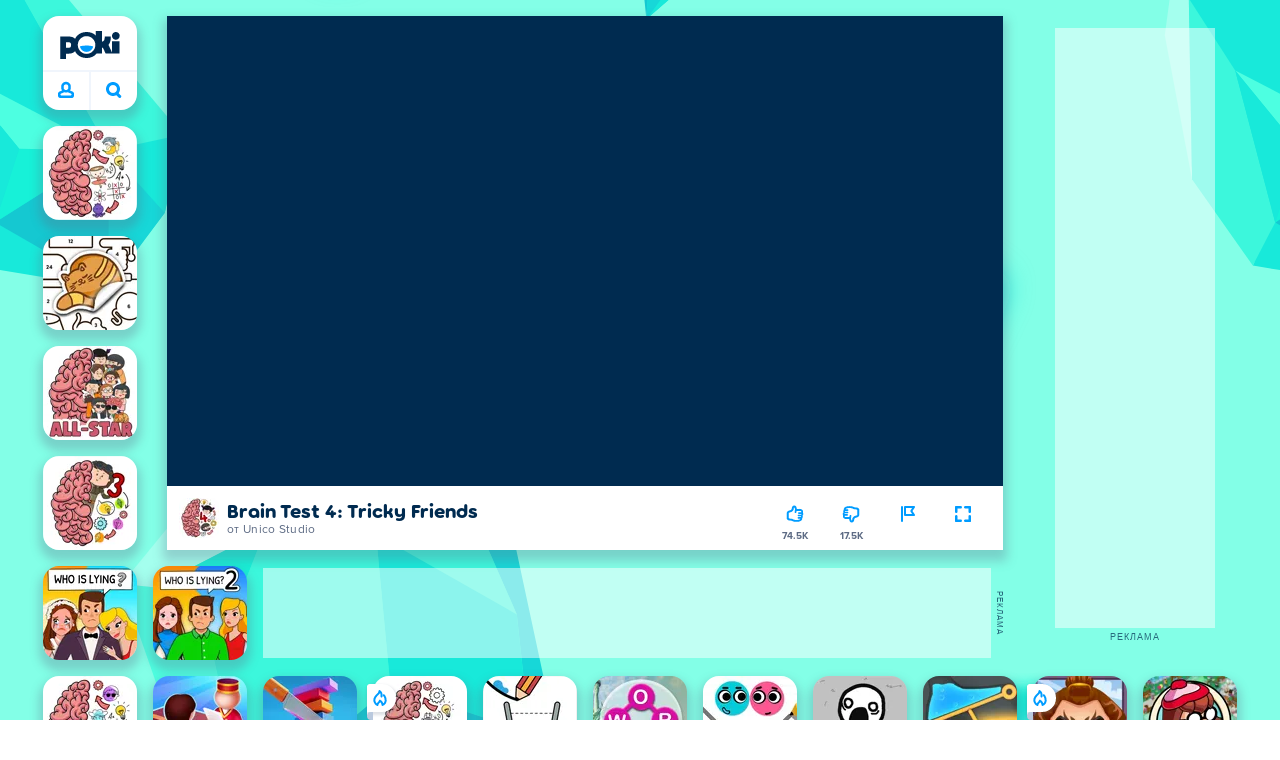

--- FILE ---
content_type: text/html; charset=utf-8
request_url: https://poki.com/bg/g/brain-test-4-tricky-friends
body_size: 73793
content:
<!doctype html>
<html  dir="ltr" lang="bg" translate="no">
	<head>
		<meta charset="utf-8">
		<link data-chunk="main" rel="stylesheet" href="https://a.poki-cdn.com/assets/client~main-9f4db315~a984dd5c0737183cdda5.css">
<link data-chunk="app-components-Pill-tsx" rel="stylesheet" href="https://a.poki-cdn.com/assets/client~app-components-Pill~e43f8eb412f0305c356e.css">
<link data-chunk="app-components-Logo-tsx" rel="stylesheet" href="https://a.poki-cdn.com/assets/client~app-components-Logo~584ca21df851816a20e1.css">
<link data-chunk="app-components-NavButtons-tsx" rel="stylesheet" href="https://a.poki-cdn.com/assets/client~app-components-NavButtons~b87445101d0458752fae.css">
<link data-chunk="app-components-NavButtonProfile-tsx" rel="stylesheet" href="https://a.poki-cdn.com/assets/client~app-components-NavButtonProfile~e7bfcf38363213b73d8c.css">
<link data-chunk="app-components-PageGame-tsx" rel="stylesheet" href="https://a.poki-cdn.com/assets/client~app-components-PageGame~edb87386bc296c7c2f8a.css">
<link data-chunk="app-components-contentTypes-TitleBox-tsx" rel="stylesheet" href="https://a.poki-cdn.com/assets/client~app-components-contentTypes-TitleBox~f00e65ee922b58eafa36.css">
<link data-chunk="app-components-ExternallyHostedCommunication-tsx" rel="stylesheet" href="https://a.poki-cdn.com/assets/client~app-components-ExternallyHostedCommunication~57a7d5c666c728691844.css">
<link data-chunk="app-components-PlayGameTile-tsx" rel="stylesheet" href="https://a.poki-cdn.com/assets/client~app-components-PlayGameTile~5e9c08558fc56d37522d.css">
<link data-chunk="app-components-SpinnerCircular-tsx" rel="stylesheet" href="https://a.poki-cdn.com/assets/client~app-components-SpinnerCircular~9eb8b8697f891858299e.css">
<link data-chunk="app-components-TileVideo-tsx" rel="stylesheet" href="https://a.poki-cdn.com/assets/client~app-components-TileVideo~c2b8980bdad6a8738409.css">
<link data-chunk="app-components-SummaryTile-tsx" rel="stylesheet" href="https://a.poki-cdn.com/assets/client~app-components-SummaryTile~39675dec997a9307565a.css">
<link data-chunk="app-components-TileLabel-tsx" rel="stylesheet" href="https://a.poki-cdn.com/assets/client~app-components-TileLabel~2d00f8d2463f672cd381.css">
<link data-chunk="app-components-Shimmer-tsx" rel="stylesheet" href="https://a.poki-cdn.com/assets/client~app-components-Shimmer~7da28f8b8cb070fc1bc7.css">
<link data-chunk="app-components-CategoryTile-tsx" rel="stylesheet" href="https://a.poki-cdn.com/assets/client~app-components-CategoryTile~139fc0e53c36a2444207.css">
<link data-chunk="app-components-Description-tsx" rel="stylesheet" href="https://a.poki-cdn.com/assets/client~app-components-Description~83813e0d026d0e6515b4.css">
<link data-chunk="app-components-Breadcrumbs-tsx" rel="stylesheet" href="https://a.poki-cdn.com/assets/client~app-components-Breadcrumbs~c91f31ecaf103f32547e.css">
<link data-chunk="app-components-Tags-tsx" rel="stylesheet" href="https://a.poki-cdn.com/assets/client~app-components-Tags~49a8aefee7bac227c9ee.css">
<link data-chunk="app-components-Footer-tsx" rel="stylesheet" href="https://a.poki-cdn.com/assets/client~app-components-Footer~240184e2c6aa07de5992.css">
<link data-chunk="app-components-SocialLinks-tsx" rel="stylesheet" href="https://a.poki-cdn.com/assets/client~app-components-SocialLinks~ad8c08ed020b8c30348b.css">
<link data-chunk="app-components-GamePlayer-tsx" rel="stylesheet" href="https://a.poki-cdn.com/assets/client~app-components-GamePlayer~8b6166020db80f5d9620.css">
<link data-chunk="app-components-GameContentTile-tsx" rel="stylesheet" href="https://a.poki-cdn.com/assets/client~app-components-GameContentTile~6e2b626219e911448fd4.css">
<link data-chunk="app-components-GameBarButton-tsx" rel="stylesheet" href="https://a.poki-cdn.com/assets/client~app-components-GameBarButton~1024113f052d0a626b7c.css">
<link data-chunk="app-components-GamePrivacyPolicy-tsx" rel="stylesheet" href="https://a.poki-cdn.com/assets/client~app-components-GamePrivacyPolicy~53429096476676a62136.css">
<link data-chunk="app-components-PageContent-tsx" rel="stylesheet" href="https://a.poki-cdn.com/assets/client~app-components-PageContent~1379094c6382a1d27e02.css">
<link data-chunk="app-components-contentTypes-ErrorLoader-tsx" rel="stylesheet" href="https://a.poki-cdn.com/assets/client~app-components-contentTypes-ErrorLoader~f93bc14667ff7d04d4ec.css">
<link data-chunk="app-components-contentTypes-PokiKids-tsx" rel="stylesheet" href="https://a.poki-cdn.com/assets/client~app-components-contentTypes-PokiKids~b31f09c137bdcdecf5b4.css">
<link data-chunk="app-components-PageBackground-tsx" rel="stylesheet" href="https://a.poki-cdn.com/assets/client~app-components-PageBackground~61323aa3d325e14e0cd7.css">
<link data-chunk="app-components-StoreLinks-tsx" rel="stylesheet" href="https://a.poki-cdn.com/assets/client~app-components-StoreLinks~5ac5d6ad42b81e738441.css">
<link data-chunk="app-components-contentTypes-GameUnavailable-tsx" rel="stylesheet" href="https://a.poki-cdn.com/assets/client~app-components-contentTypes-GameUnavailable~3bad22dfdc8fb4f01a40.css">
<link data-chunk="app-components-GameNotAvailable-tsx" rel="stylesheet" href="https://a.poki-cdn.com/assets/client~app-components-GameNotAvailable~f2436cac5915213add1b.css">
<link data-chunk="app-components-ParallaxBackground-tsx" rel="stylesheet" href="https://a.poki-cdn.com/assets/client~app-components-ParallaxBackground~7a8a043051b81a642e95.css">
<link data-chunk="app-components-themes-ThemeHorror-tsx" rel="stylesheet" href="https://a.poki-cdn.com/assets/client~app-components-themes-ThemeHorror~714a114b9f30d616f320.css">
<link data-chunk="app-components-privacyCenter-PrivacyCenter-tsx" rel="stylesheet" href="https://a.poki-cdn.com/assets/client~app-components-privacyCenter-PrivacyCenter-42018f38~e142597dddc11185d9b4.css">
<link data-chunk="app-components-ScrollToTop-tsx" rel="stylesheet" href="https://a.poki-cdn.com/assets/client~app-components-ScrollToTop~468fb1edb2e4e84d8ade.css">
<link data-chunk="app-components-PageContact-tsx" rel="stylesheet" href="https://a.poki-cdn.com/assets/client~app-components-PageContact~6dd79748bf75862f7e11.css">
<link data-chunk="app-components-PageAllGames-tsx" rel="stylesheet" href="https://a.poki-cdn.com/assets/client~app-components-PageAllGames~e2bff0a830c783c1d560.css">
<link data-chunk="app-components-themes-ThemeWinter-tsx" rel="stylesheet" href="https://a.poki-cdn.com/assets/client~app-components-themes-ThemeWinter~94408c888a647d5a96b9.css">
<link data-chunk="app-components-Label-tsx" rel="stylesheet" href="https://a.poki-cdn.com/assets/client~app-components-Label~fe53735a9197d8a9f1e6.css">
		
		<link rel="preconnect" href="https://a.poki-cdn.com" />
		<link rel="preconnect" href="https://img.poki-cdn.com" />
		<link rel="preconnect" href="https://poki-gdn.com" />
		<link rel="preconnect" href="https://gdn.poki.com" />
		<link rel="preconnect" href="https://games.poki.com" />
		
		<link rel="manifest" href="/manifest.json">
		<meta name="apple-mobile-web-app-capable" content="yes">
		<meta name="apple-mobile-web-app-status-bar-style" content="black-translucent">
		<meta name="apple-mobile-web-app-title" content="Poki">
		<meta name="mobile-web-app-capable" content="yes" />
		<meta name="color-scheme" content="only light">
		<meta name="robots" content="max-image-preview:large">
		<meta name="format-detection" content="telephone=no">
		<meta name="x-ab" content="control-5e3ec4fa">
		<meta name="viewport" content="width=device-width, initial-scale=1.0, minimal-ui, shrink-to-fit=no, viewport-fit=cover" />
		<script>
			
			window.rtl = false;
			window.ENV = {"SERVICE_ENV":"production","DEPLOY_ENV":"cluster"};
			window.context = {"geo":"US","session":{},"user":{},"site":{"id":59,"lang":"bg","title":"Poki (Поки)","languageName":"български","domain":"poki.com","domain_title":"Poki.com","iso_lang":"bg","locale":"bg_BG","paths":{"prefix":"\u002Fbg"}},"experiment":"control-5e3ec4fa","page":{"id":30728,"type":"game","path":"\u002Fbg\u002Fg\u002Fbrain-test-4-tricky-friends"},"tag":"pg-8d59638face812dfc94a45c732be1ee19aae46a4","isPokiAnalyticsEnabled":true};
			window.pokiGTM = window.pokiGTM || [];
			window.isPokiPlayground = 'true';
			window.googletag = window.googletag || { cmd: [] };
			window.pbjs = window.pbjs || { que: [] };

			
		window.pokiCountry = 'US';
		window.pokiRegion = 'OH';
		window.pokiBotScore = 99;
		window.pokiBotVerified = false;
	
			var head;(()=>{"use strict";var e=15552e3;function o(e){var o=new RegExp("".concat(e,"=([^;]+)(?:;|$)")).exec(document.cookie);return o?o[1]:""}function t(o,t,n){document.cookie="".concat(o,"=").concat(t,"; path=/; samesite=lax; max-age=").concat(Math.min(n||e,e))}function n(){for(var e=Math.floor(Date.now()/1e3),o="",t=0;t<4;t++)o=String.fromCharCode(255&e)+o,e>>=8;if(window.crypto&&crypto.getRandomValues&&Uint32Array){var n=new Uint32Array(12);crypto.getRandomValues(n);for(var a=0;a<12;a++)o+=String.fromCharCode(255&n[a])}else for(var i=0;i<12;i++)o+=String.fromCharCode(Math.floor(256*Math.random()));return btoa(o).replace(/\+/g,"-").replace(/\//g,"_").replace(/=/g,"")}function a(e,o,t){console.error(e);var n=[{k:"where",v:o},{k:"error",v:e.name&&e.message?"".concat(e.name,": ").concat(e.message):JSON.stringify(e)}];if(void 0!==t){var a=t;"string"!=typeof e&&(a=JSON.stringify(e)),n.push({k:"extra",v:a})}!function(e,o){fetch(e,{method:"POST",headers:{"Content-Type":"text/plain"},body:o,mode:"no-cors",keepalive:!0,credentials:"omit"}).catch((function(t){console.error(t);try{var n="XMLHttpRequest"in window?new XMLHttpRequest:new ActiveXObject("Microsoft.XMLHTTP");n.open("POST",e,!0),n.setRequestHeader("Content-Type","text/plain"),n.send(o)}catch(e){}}))}("https://t.poki.io/l",JSON.stringify({c:"observer-error",ve:7,d:n}))}var i="poki_uid",r="poki_uid_new",s="poki_uid_version",c="poki_uid_ttl",d=15552e3;function p(e){t(i,o(i),e),t(r,o(r),e),t(s,o(s),e),t(c,e,e),window[window._pokiUserGlobalName]&&(window[window._pokiUserGlobalName].ttl=e)}function u(e){if(!e)return"";try{var o=/^[a-zA-Z][a-zA-Z0-9+\-.]*:\/\//.test(e);return new URL(o?e:"https://".concat(e)).hostname||""}catch(e){return""}}function l(e){if(/^\d{1,3}(\.\d{1,3}){3}$/.test(e)||e.includes(":"))return e;if("gemini.google.com"===e)return"gemini-google";if("bard.google.com"===e)return"bard-google";if("com.google.android.googlequicksearchbox"===e)return e;var o=function(e){if(!e)return"";if(/^\d{1,3}(\.\d{1,3}){3}$/.test(e)||e.includes(":"))return e;var o=e.split(".").filter(Boolean);if(o.length<=2)return e;var t=new Set(["co.uk","gov.uk","ac.uk","sch.uk","com.au","net.au","org.au","com.br","com.mx","com.tr","com.ar","com.cn","com.hk","com.tw","com.sg","com.my","com.id","co.nz","co.in","co.kr","co.za","co.jp"]),n=o.slice(-2).join("."),a=o.slice(-3).join(".");return t.has(n)?o.slice(-3).join("."):t.has(a)?o.slice(-4).join("."):n}(e);return o?o.split(".")[0]||o:e||""}function w(e,o){var t=e.getAll(o);return t&&0!==t.length?t[t.length-1]:""}window._pokiUserGlobalName=window._pokiUserGlobalName||"user";var g=new Set(["authorize.roblox.com","accounts.google.com","appleid.apple.com","idmsa.apple.com","login.microsoftonline.com","login.live.com"]),h=new Set(["doubleclick","googlesyndication","googleapis","googleadservices"]),m=new Set(["doubleclick","googlesyndication","googleapis","googleadservices","adsenseformobileapps"]),f=new Set(["google","bing","brave","yahoo","baidu","yandex","duckduckgo","aol","ask","avg","babylon","googleweblight","info","izito","msn","myway","naver","qo-search","searchencrypt","search-results","searchlock","seznam","so","sogou","startpage","startpagina","startsiden","virgilio","wp","zapmeta","100searchengines","dailysearches","easyfindanswers","ecosia","findretro","geniol","gsearch","gosearcresults","gosrch","juniorsafesearch","karmasearch","keyboardsearch","kvasir","metager","mojeek","mysearcheasy","onlineradiok","panda-search","petalsearch","presearch","qwant","rammerhead","relatedsearches","search","search-browser","searchbip","searcheira","search-io","search-load","searchmusic-online","search-redirect","searchsafe","searchsail","search-sprint","search-tab","searchspear","sosearcher","srchoffer","syndicatedsearch","trojanwall","voicecommandsearcher","web-explore","webcrawler","yellow-search","ziyuan","ziyuanm","zuiben","coccoc","zhanlian"]);function v(){var e,o=arguments.length>0&&void 0!==arguments[0]?arguments[0]:{},t=o.search,n=void 0===t?"":t,a=o.referrer,i=void 0===a?"":a,r=new URLSearchParams(n),s=u(i),c=l(s),d=""!==i,p=r.has("tt"),v=r.has("sc"),k=w(r,"utm_source"),_=w(r,"utm_medium"),y=w(r,"utm_term"),b=w(r,"poki_source"),S=w(r,"placement"),N=w(r,"gclid"),x=w(r,"msclkid"),C=w(r,"yclid"),L=w(r,"ttclid"),G=w(r,"fbclid"),U=w(r,"adgroup"),D=w(r,"creative"),O=w(r,"network");e=c||(""===s&&""!==i?"":i);var T,j,A=!d||"poki"===e||m.has(e),R=(T=(i||"").match(/^android-app:\/\/([^/]+)/i))?T[1].toLowerCase():null,P=function(e){var o=(e||"").match(/^ios-app:\/\/([^/]+)/i);return o?o[1].toLowerCase():null}(i),M=function(e){var o=(e||"").match(/^mobileapp::\d+-([^/]+)/i);return o?o[1].toLowerCase():null}(i),z=A&&S.includes("mobileapp::")&&S.includes("mobileapp::2-")?function(e){var o=arguments.length>1&&void 0!==arguments[1]?arguments[1]:/^mobileapp::2-([^/]+)/,t=(e||"").match(o);return t?t[1]:null}(S):null;j="chrome_extension"===k?"poki_chrome_extension":"edge_extension"===k?"poki_edge_extension":p?"tiktok":v?"snapchat":"android_app"===b?"poki_android_app":"web_app_manifest"===k?"pwa":R||(P||(M||(!d&&k?k:z||(A&&S?l(u(S))||S:"g"===O?"google":"ytv"===O?"youtube":d||N||x||C||L||G||U||D?!d&&N&&/^\d+$/.test(N)?"direct":""===e&&d?"unknown":e||"unknown":"direct"))));var I,J=h.has(j)||!!(N||x||C||L||G||U||D)||"cpc"===_||"rtb-cpm"===_||"ppc"===_||"paid"===_,E=(s||"").toLowerCase(),$=!g.has(E)&&(f.has(j)||/^com\.google\.android\.googlequicksearchbox$/.test(E)||function(e){return/^webcache\.googleusercontent\.com$/.test(e)}(E)||!!y&&"share"!==_);return I="snapchat"===k?"cpc":G&&!k?"organic":J?"cpc":$?"organic":g.has(E)?"oauth":"pwa"===j||"poki_android_app"===j||d||"social"===_||"email"===_?"referral":j?"unknown":"direct","direct"===j&&"direct"!==I&&"unknown"!==I&&"referral"!==I&&(j="unknown"),h.has(j)&&(j="unknown"),"poki"===j&&"cpc"===I&&(j="unknown"),{source:j,medium:I}}var k=18e5,_="poki_session";window._pokiSessionGlobalName=window._pokiSessionGlobalName||"session";var y=["poki.at","poki.be","poki.by","poki.ch","poki.cn","poki.co.id","poki.co.il","poki.com.br","poki.com","poki.cz","poki.de","poki.dk","poki.fi","poki.it","poki.jp","poki.nl","poki.pl","poki.pt","poki.se","www.trochoi.net"];function b(){try{var e=new URL(document.referrer).hostname;return y.indexOf(e)>-1?"poki":e}catch(e){}return""}function S(e,o){if(!e)return!1;if(!(e&&e.page&&e.landing_page&&e.previous_page))return!1;if(!e.tab_id)return!1;if(!e.expire||Date.now()>e.expire)return!1;if(e.expire>Date.now()+k)return!1;if(o){var t=v({referrer:document.referrer,search:window.location.search}),n=t.source,a=t.medium;if("oauth"!==a&&n!==e.source)return!1;var i="cpc"===a,r="cpc"===e.medium;if(i&&!r)return!1}return!0}function N(){var e=null;S(window[window._pokiSessionGlobalName],!1)&&(e=window[window._pokiSessionGlobalName]);try{var o=sessionStorage.getItem(_);if(o){var t=JSON.parse(o);S(t,!1)&&(!e||t.depth>e.depth)&&(e=t)}}catch(e){try{a(e,"getSession",sessionStorage.getItem(_))}catch(o){a(e,"getSession",o)}}return e}function x(){var e=0;window[window._pokiSessionGlobalName]&&window[window._pokiSessionGlobalName].count&&(e=window[window._pokiSessionGlobalName].count);try{var t=sessionStorage.getItem(_);if(t){var n=JSON.parse(t);n&&n.count&&n.count>e&&(e=n.count)}}catch(e){try{a(e,"getPreviousSessionCount",sessionStorage.getItem(_))}catch(t){a(e,"getPreviousSessionCount",t)}}try{var i=o(_);if(i){var r=JSON.parse(i);r&&r.count&&r.count>e&&(e=r.count)}}catch(e){try{a(e,"getPreviousSessionCount",o(_))}catch(t){a(e,"getPreviousSessionCount",t)}}return e}function C(){if(window[window._pokiSessionGlobalName]&&window[window._pokiSessionGlobalName].tab_id)return window[window._pokiSessionGlobalName].tab_id;try{var e=sessionStorage.getItem(_);if(e){var o=JSON.parse(e);if(o&&o.tab_id)return o.tab_id}}catch(e){}return n()}function L(){var e=0,t=N();t&&(e=t.depth);try{var n=o(_);if(n){var i=JSON.parse(n);!S(i,!t)||t&&i.id!==t.id||(e=Math.max(e,i.depth))}}catch(e){var r=null;try{r=o(_)||null}catch(e){}a(e,"getSessionDepth",r)}return e}function G(e,i,s){var p,u=null;try{(u=N())?(u.previous_page.path=u.page.path,u.previous_page.type=u.page.type,u.previous_page.id=u.page.id,u.previous_page.start=u.page.start,u.previous_page.pageview_id=u.page.pageview_id,u.page.path=e,u.page.type=i,u.page.id=s,u.page.start=Date.now(),u.page.pageview_id=n(),u.depth=L()+1,u.expire=Date.now()+k):u=function(e,i,r){try{var s=o(_);if(s){var c=JSON.parse(s);if(S(c,!0))return c.previous_page.path=c.page.path,c.previous_page.type=c.page.type,c.previous_page.id=c.page.id,c.previous_page.start=c.page.start,c.previous_page.pageview_id=c.page.pageview_id,c.page.path=e,c.page.type=i,c.page.id=r,c.page.start=Date.now(),c.page.pageview_id=n(),c.depth=L()+1,c.expire=Date.now()+k,c.tab_id=C(),t(_,JSON.stringify(c)),c}}catch(e){var d=null;try{d=o(_)||null}catch(e){}a(e,"getSessionDepth",d)}var p=n(),u=v({referrer:document.referrer,search:window.location.search}),l=u.source,w=u.medium;return{id:n(),expire:Date.now()+k,tab_id:C(),depth:1,count:x()+1,page:{path:e,type:i,id:r,start:Date.now(),pageview_id:p},previous_page:{},landing_page:{path:e,type:i,id:r,start:Date.now(),pageview_id:p},referrer_domain:b(),source:l,medium:w}}(e,i,s),u.count>1&&(p=parseInt(o(c),10)||d,t(r,"0",p),window[window._pokiUserGlobalName]&&(window[window._pokiUserGlobalName].is_new=!1));var l=JSON.stringify(u);try{sessionStorage.setItem(_,l)}catch(e){a(e,"updateSession-1")}window[window._pokiSessionGlobalName]=u;try{t(_,l)}catch(e){a(e,"updateSession-4")}}catch(e){a(e,"updateSession-2")}return u}(async function(){const e=[];try{if("1"===new URLSearchParams(window.location.search).get("disableBotDetection")||"localhost"===window.location.hostname||"127.0.0.1"===window.location.hostname)return e;/bot|googlebot|googleother|google-extended|crawler|spider|robot|crawling|headless|phantomjs/i.test(navigator?.userAgent)&&e.push("userAgent"),navigator?.webdriver&&e.push("webdriver"),navigator.languages&&0!==navigator.languages.length||e.push("languages"),window.RTCPeerConnection||e.push("RTCPeerConnection"),void 0!==document.$cdc_asdjflasutopfhvcZLmcfl_&&e.push("$cdc_asdjflasutopfhvcZLmcfl_"),(window.callPhantom||window._phantom)&&e.push("phantom"),400===window.screen.width&&400===window.screen.height&&e.push("400x400"),0===window.screen.width&&0===window.screen.height&&e.push("0x0"),"number"==typeof navigator.hardwareConcurrency&&navigator.hardwareConcurrency>32&&e.push(`${navigator.hardwareConcurrency}cores`),function(){try{const e=document.createElement("iframe");e.srcdoc="poki",document.body.appendChild(e);const o=e?.contentWindow?.self?.get?.toString();return e.remove(),!!o}catch{return!1}}()&&e.push("contentWindowProxy"),await async function(){try{return"prompt"===(await navigator.permissions.query({name:"notifications"})).state&&"Notification"in window&&"denied"===Notification.permission}catch{return!1}}()&&e.push("permissions"),await async function(){try{const{userAgentData:e}=window.navigator;return!!e&&(""===e.platform||""===await(e.getHighEntropyValues(["platform"])?.platform))}catch{return!1}}()&&e.push("userAgentData.platform"),await async function(){try{const{userAgentData:e}=window.navigator;return!!e&&!!await(e.getHighEntropyValues(["fullVersionList"])?.brands?.some((e=>e?.brand?.includes("HeadlessChrome"))))}catch{return!1}}()&&e.push("userAgentData.brands"),function(){const{hostname:e}=window.location;if("localhost"===e||"127.0.0.1"===e||e.endsWith(".poki.io"))return!1;try{if("true"===localStorage.getItem("poki_nobot"))return!1}catch{}let o=!1;const t=new Error("poki test error");return Object.defineProperty(t,"stack",{get(){o=!0}}),console.log(t),o}()&&e.push("chromeDebugProtocol"),function(){let e=!0;try{Object.setPrototypeOf(HTMLCanvasElement.prototype.toDataURL,HTMLCanvasElement.prototype.toDataURL)}catch(o){o.message.toLowerCase().indexOf("cycl")>-1&&(e=!1)}return e}()&&e.push("canvasToDataURLOverride")}catch{}return e})().then((e=>{window.pokiBotDetected=e})),window.pokiMessageBuffer=[],window.pokiMessageListener=e=>{window.pokiMessageBuffer.push(e)},window.addEventListener("message",window.pokiMessageListener),window?.location?.href?.startsWith("file://")&&(window.location.href="https://www.poki.com"),window.addEventListener("unhandledrejection",(e=>{console.error(e)}));const{context:U}=window;window.updateSession=()=>{},window.setUserTTL=()=>{};const D=()=>{window.updateSession=G,window.setUserTTL=p,G(U.page.path,U.page.type,U.page.id),U.session=window.session,window.user=function(){var e,a,p,u,l=null===(e=window[window._pokiUserGlobalName])||void 0===e?void 0:e.id,w=(null===(a=window[window._pokiUserGlobalName])||void 0===a?void 0:a.is_new)||!1,g=(null===(p=window[window._pokiUserGlobalName])||void 0===p?void 0:p.version)||0,h=(null===(u=window[window._pokiUserGlobalName])||void 0===u?void 0:u.ttl)||d;return l||(l=o(i),w="1"===o(r),g=parseInt(o(s),10)||0,h=parseInt(o(c),10)||h),l&&function(e){if(!/^[A-Za-z0-9-_]+$/.test(e))return!1;try{return 16===atob(e.replace(/-/g,"+").replace(/_/g,"/")).length}catch(e){return!1}}(l)||(l=n(),w=!0,g=2,h=d),t(i,l,h),t(r,w?"1":"0",h),t(s,g,h),t(c,h,h),window[window._pokiUserGlobalName]={id:l,is_new:w,version:g,ttl:h},{id:l,is_new:w,version:g,ttl:h}}(),U.user=window.user};window.tracker=window.tracker||[],window.context.geo=(window.pokiCountry||"").toUpperCase();try{window.localStorageConsentSet="true"===localStorage.getItem("localStorageConsentSet")}catch{}if((document.cookie.includes("poki_remarketing=false")||!1)&&(window.pokiBingRemarketing=!1,window.pokiGoogleRemarketing=!1),window.pokiAnalytics=!1,window.adsAllowed=!0,window.loadTS2=function(){window.pokiAnalytics=!0;const e=document.createElement("script");e.src="//a.poki-cdn.com/t2.js",document.head.appendChild(e)},"GB"===window.context.geo){const e=document.cookie.includes("poki_ads_allowed=true")||!1;window.adsAllowed=e;(document.cookie.includes("poki_analytics=true")||!1)&&(D(),window.loadTS2())}else{document.cookie.includes("poki_analytics=false")||!1||(D(),window.loadTS2())}head={}})();
			window.INITIAL_STATE = {"router":{"location":{"pathname":"\u002Fbg\u002Fg\u002Fbrain-test-4-tricky-friends","search":"?ab=control-5e3ec4fa","hash":"","state":null,"key":"v9ir3l0g"},"action":"POP","forceReload":false},"ads":{"takeover":null,"pokiSDKLoaded":false,"adStackLoaded":false,"adStackReadyForLoad":false,"adBlocked":false,"mobileAdsOpportunity":false,"gameBarHouseAdCount":0,"gameBarHouseAdEmpty":false},"background":{"immersiveTakeover":null,"custom":{"color":"var(--green-7)","style":"cover","image":"https:\u002F\u002Fa.poki-cdn.com\u002Fimages\u002Fbg-diamante.svg"}},"client":{"bot":false,"cache":0,"device":"desktop","isIpadOS":false,"isIos":false,"visibility":true,"history":[],"geo":"US","region":"OH","ccpaApplies":false,"host":"poki.com","viewportOrientation":"portrait","loadingPage":false,"recentGames":[],"hydrated":false,"asyncEpicFired":false,"usPrivacyString":"1---","consistentRandomSeed":0.0541795156568301,"externalGames":{},"isAdsBlockedVisible":false,"trafficSource":""},"currency":{"EUR":{"EUR":1,"GBP":0.867798,"USD":1.16663},"GBP":{"EUR":1.1523419044524188,"GBP":1,"USD":1.3443566359913255},"USD":{"EUR":0.8571697967650411,"GBP":0.7438502352931091,"USD":1}},"experiment":{"config":{"id":"control-5e3ec4fa","playground":{"docker_image":"8d59638face812dfc94a45c732be1ee19aae46a4","sdk_version":"7d90709718e6d2f4f8a35828706c19e31aed4217"},"playground_image":"8d59638face812dfc94a45c732be1ee19aae46a4","weight":5}},"game":{"isFullscreen":false,"wasFullscreen":false,"showAdStatus":false,"adStatusEvent":"","adDuration":0,"adCurrentTime":0,"loadingFinished":false,"lastCloudSaveTimestamp":0},"pages":{"currentPagePath":null,"previousPagePath":null,"isLanding":true,"pages":{}},"ratings":{"userVotes":{},"previousUserVotes":{},"feedbackGiven":{},"ratingsData":{}},"bugReport":{"isReporting":false,"reportData":null},"search":{"query":"","expanded":false,"results":{"content":[]},"pending":false,"error":false,"popularSearches":[],"searchSessionId":0,"quickSearchCategories":[],"lastClosed":0},"notifications":{"stack":[],"muted":[]},"modals":{"stack":[],"muted":{}},"site":{"mode":"web","site":{"id":59,"lang":"bg","title":"Poki (Поки)","languageName":"български","domain":"poki.com","domain_title":"Poki.com","iso_lang":"bg","locale":"bg_BG","paths":{"prefix":"\u002Fbg"}},"sites":{"3":{"id":3,"lang":"en","title":"Poki","languageName":"English","domain":"poki.com","domain_title":"Poki.com","iso_lang":"en","locale":"en_US","paths":{"prefix":"\u002Fen"}},"7":{"id":7,"lang":"ru","title":"Poki (Поки)","languageName":"Pусский","domain":"poki.com","domain_title":"Poki.com","iso_lang":"ru","locale":"ru_RU","paths":{"prefix":"\u002Fru"}},"38":{"id":38,"lang":"uk","title":"Poki (Покі)","languageName":"Українська","domain":"poki.com","domain_title":"Poki.com","iso_lang":"uk","locale":"uk_UA","paths":{"prefix":"\u002Fua"}},"43":{"id":43,"lang":"ar","title":"Poki (بوكي)","languageName":"عربي","domain":"poki.com","domain_title":"Poki.com","iso_lang":"ar","locale":"ar_AR","paths":{"prefix":"\u002Far"}},"46":{"id":46,"lang":"th","title":"Poki (โปกิ)","languageName":"ภาษาไทย","domain":"poki.com","domain_title":"Poki.com","iso_lang":"th","locale":"th_TH","paths":{"prefix":"\u002Fth"}},"48":{"id":48,"lang":"ko","title":"Poki (포키)","languageName":"한국어","domain":"poki.com","domain_title":"Poki.com","iso_lang":"ko","locale":"ko_KR","paths":{"prefix":"\u002Fkr"}},"52":{"id":52,"lang":"es","title":"Poki","languageName":"Español","domain":"poki.com","domain_title":"Poki.com","iso_lang":"es","locale":"es_LA","paths":{"prefix":"\u002Fes"}},"53":{"id":53,"lang":"fr","title":"Poki","languageName":"Français","domain":"poki.com","domain_title":"Poki.com","iso_lang":"fr","locale":"fr_FR","paths":{"prefix":"\u002Ffr"}},"54":{"id":54,"lang":"tr","title":"Poki","languageName":"Türkçe","domain":"poki.com","domain_title":"Poki.com","iso_lang":"tr","locale":"tr_TR","paths":{"prefix":"\u002Ftr"}},"56":{"id":56,"lang":"el","title":"Poki (ποκι)","languageName":"Ελληνικά","domain":"poki.com","domain_title":"Poki.com","iso_lang":"el","locale":"el_GR","paths":{"prefix":"\u002Fgr"}},"57":{"id":57,"lang":"no","title":"Poki","languageName":"Norsk","domain":"poki.com","domain_title":"Poki.com","iso_lang":"no","locale":"no_NO","paths":{"prefix":"\u002Fno"}},"58":{"id":58,"lang":"ro","title":"Poki","languageName":"Română","domain":"poki.com","domain_title":"Poki.com","iso_lang":"ro","locale":"ro_RO","paths":{"prefix":"\u002Fro"}},"59":{"id":59,"lang":"bg","title":"Poki (Поки)","languageName":"български","domain":"poki.com","domain_title":"Poki.com","iso_lang":"bg","locale":"bg_BG","paths":{"prefix":"\u002Fbg"}},"60":{"id":60,"lang":"hu","title":"Poki","languageName":"Magyar","domain":"poki.com","domain_title":"Poki.com","iso_lang":"hu","locale":"hu_HU","paths":{"prefix":"\u002Fhu"}},"61":{"id":61,"lang":"sk","title":"Poki","languageName":"Slovenčina","domain":"poki.com","domain_title":"Poki.com","iso_lang":"sk","locale":"sk_SK","paths":{"prefix":"\u002Fsk"}},"62":{"id":62,"lang":"sv","title":"Poki","languageName":"Svenska","domain":"poki.com","domain_title":"Poki.com","iso_lang":"sv","locale":"","paths":{"prefix":"\u002Fse"}},"63":{"id":63,"lang":"it","title":"Poki","languageName":"Italiano","domain":"poki.com","domain_title":"Poki.com","iso_lang":"it","locale":"it_IT","paths":{"prefix":"\u002Fit"}},"64":{"id":64,"lang":"da","title":"Poki","languageName":"Dansk","domain":"poki.com","domain_title":"Poki.com","iso_lang":"da","locale":"da_DK","paths":{"prefix":"\u002Fdk"}},"65":{"id":65,"lang":"fi","title":"Poki","languageName":"Suomi","domain":"poki.com","domain_title":"Poki.com","iso_lang":"fi","locale":"fi_FI","paths":{"prefix":"\u002Ffi"}},"66":{"id":66,"lang":"pl","title":"Poki","languageName":"Polski","domain":"poki.com","domain_title":"Poki.com","iso_lang":"pl","locale":"pl_PL","paths":{"prefix":"\u002Fpl"}},"67":{"id":67,"lang":"cs","title":"Poki","languageName":"Čeština","domain":"poki.com","domain_title":"Poki.com","iso_lang":"cs","locale":"","paths":{"prefix":"\u002Fcz"}},"68":{"id":68,"lang":"nl","title":"Poki","languageName":"Nederlands","domain":"poki.com","domain_title":"Poki.com","iso_lang":"nl","locale":"nl_NL","paths":{"prefix":"\u002Fnl"}},"69":{"id":69,"lang":"ja","title":"Poki (ポキ)","languageName":"日本語","domain":"poki.com","domain_title":"Poki.com","iso_lang":"ja","locale":"ja_JP","paths":{"prefix":"\u002Fjp"}},"70":{"id":70,"lang":"he","title":"Poki (פוקי)","languageName":"עִברִית","domain":"poki.com","domain_title":"Poki.com","iso_lang":"he","locale":"he_IL","paths":{"prefix":"\u002Fil"}},"71":{"id":71,"lang":"pt","title":"Poki","languageName":"Português","domain":"poki.com","domain_title":"Poki.com","iso_lang":"pt-br","locale":"pt_BR","paths":{"prefix":"\u002Fbr"}},"72":{"id":72,"lang":"de","title":"Poki","languageName":"Deutsch","domain":"poki.com","domain_title":"Poki.com","iso_lang":"de","locale":"de_DE","paths":{"prefix":"\u002Fde"}},"73":{"id":73,"lang":"zh","title":"Poki (宝玩)","languageName":"简体中文","domain":"poki.com","domain_title":"Poki.com","iso_lang":"zh","locale":"zh_CN","paths":{"prefix":"\u002Fzh"}},"74":{"id":74,"lang":"id","title":"Poki","languageName":"Bahasa Indonesia","domain":"poki.com","domain_title":"Poki.com","iso_lang":"id","locale":"id_ID","paths":{"prefix":"\u002Fid"}},"75":{"id":75,"lang":"hi","title":"Poki (पोकी)","languageName":"हिन्दी","domain":"poki.com","domain_title":"Poki.com","iso_lang":"hi","locale":"hi_IN","paths":{"prefix":"\u002Fhi"}},"76":{"id":76,"lang":"bn","title":"Poki (পোকি)","languageName":"বাংলা","domain":"poki.com","domain_title":"Poki.com","iso_lang":"bn","locale":"bn_IN","paths":{"prefix":"\u002Fbn"}},"77":{"id":77,"lang":"ms","title":"Poki","languageName":"Bahasa Melayu","domain":"poki.com","domain_title":"Poki.com","iso_lang":"ms","locale":"ms_MY","paths":{"prefix":"\u002Fms"}},"78":{"id":78,"lang":"tl","title":"Poki","languageName":"Tagalog","domain":"poki.com","domain_title":"Poki.com","iso_lang":"tl","locale":"tl_PH","paths":{"prefix":"\u002Ftl"}},"79":{"id":79,"lang":"uz","title":"Poki","languageName":"O'zbek","domain":"poki.com","domain_title":"Poki.com","iso_lang":"uz","locale":"uz_UZ","paths":{"prefix":"\u002Fuz"}},"80":{"id":80,"lang":"sr","title":"Poki","languageName":"Srpski","domain":"poki.com","domain_title":"Poki.com","iso_lang":"sr","locale":"sr_RS","paths":{"prefix":"\u002Fsr"}}},"localisations":{"status":"fulfilled","endpointName":"getLocalisations","requestId":"r0LaJRyuI69E5yITmXUar","originalArgs":{"site":{"id":59,"lang":"bg","title":"Poki (Поки)","languageName":"български","domain":"poki.com","domain_title":"Poki.com","iso_lang":"bg","locale":"bg_BG","paths":{"prefix":"\u002Fbg"}}},"startedTimeStamp":1768974493825,"data":{"about":"За Нас","about_title":"За Poki (Поки)","acc_add_birthdate":"Нуждаем се от вашата дата на раждане, за да можем да завършим настройката на вашия акаунт","acc_auth_flow_failed":"Упс, нещо се обърка. Моля, презаредете страницата и опитайте отново.","acc_registration_incomplete":"Здравейте! Добавете датата си на раждане, за да завършите профила си.","acc_welcome_popup":"Добре дошли в Poki! Вашият напредък в играта вече ще се запазва автоматично. Играта е започната 🎮","access_account_here":"Получете достъп до профила си тук","ad_end":"Game on! 🚀","ad_fail":"Ad failed. Game on! 🚀","ad_loading":"Рекламата се зарежда ⏳","ad_started1":"Рекламите подкрепят разработчиците на игри 🤝","ad_started2":"Рекламите поддържат Poki безплатно 💙","ad_started3":"След почивката се връщаме да играем 🎮","ad_wait1":"Благодарим за чакането 🫶","ad_wait2":"Отнема повече време, отколкото очаквахме 😬","ad_wait3":"Благодарим за търпението 🙏","advertisement":"Реклама","all_games":"Всички игри","allow":"Разреши","ask_parent_for_play":"Моля, попитайте родителя или настойника си дали можете да го играете.","attach_screenshot":"Прикачи скрийншот на играта","auto_redirect_button":"Връщане на [language]","auto_redirect_message":"Направихме актуализация, така че да съответства на твоитеезикови настройки. Искаш ли да върнеш езика на [language]?","auto_redirect_title":"Говориш [language]?","back_to_game":"Обратно в играта","breadcrumb_games":"Игри","by":"от","categories":"Категории","category_meta_description":"Открийте най-добрите \u003Ccategory_title\u003E на най-популярния сайт за безплатни онлайн игри! \u003Csitename\u003E работи на вашия мобилен телефон, таблет или компютър. Без изтегляния, без регистрация. Играйте сега!","category_meta_title":"\u003Ccategory_title_uppercase\u003E \u003Ccategory_emoji\u003E - Играй Онлайн Безплатно! | \u003Csitename\u003E","category_schema":"Кои са най-добрите безплатни %CATEGORY_NAME% онлайн?","category_schema_mobile":"Кои са най-популярните %CATEGORY_NAME% за мобилен телефон или таблет?","check_the_other_games":"%title все още не е налично за телефони и таблети.","clear":"изчисти","closefeedbackpopup":"Затвори прозореца за мнения","closesearch":"Затвори търсенето","completeyouraccount":"Попълнете профила си","confirm_button":"Потвърди","consent":"Съгласие","consent_adult_themes":"Теми за възрастни","consent_chat_function":"Чат","consent_edgy_themes":"Провокативно съдържание","consent_horror":"Ужас","consent_user_generated_content":"Потребителски генерирано съдържание","consent_violence":"Насилие","content_warning":"Предупреждение за съдържание","continue_playing":"Продължи","continue_to_site":"Продължи към сайта","cookie":"Cookie Settings","cookie_consent_body":"Използваме бисквитки и други подобни технологии, за да подобрим изживяването ти с нашите услуги, да персонализираме рекламите и да препоръчаме съдържание, което те интересува. Използвайки нашите услуги, ти се съгласяваш с такова наблюдение. Също така те информираме, че актуализирахме нашата \u003Ca\u003EПолитика за поверителност\u003C\u002Fa\u003E .","cookie_settings":"Настройки на бисквитките","cookie_statement":"Декларация за бисквитките","createaccount":"Създай акаунт в Poki","day":"Ден","desktop_only":"Само десктоп версия","developers":"Poki for Developers","do_not_sell_my_data":"Hello, World! hoi","dont_ask_again":"Не питай повече","enter_fullscreen":"Цял екран","enteryourtext":"Разкажи ни повече... и, моля, сподели информация само за самата игра","exit":"Изход","exit_fullscreen":"Изход от цял екран","family_mode":"Бисквитките и подобни с ограничено или без въздействие върху поверителността се използват за функционирането на уебсайта, за анализ на неговото използване и за показване на реклами. Съдържанието и рекламите не са персонализирани. Виж \u003Ca href=\"\u003Cprivacy-policy-link\u003E\" target=\"_blank\" rel=\"noopener noreferrer\"\u003E\"Декларация за поверителност\"\u003C\u002Fa\u003E за повече информация.","family_mode_title":"Използване на бисквитки","faq":"Често задавани въпроси","faq_content":"{\n  \"title\": \"Често Задавани Въпроси\",\n  \"faqs\": [\n    {\n      \"question\": \"Какво е Poki?\",\n      \"answer\": \"\u003Cp\u003EPoki е напълно безплатна онлайн платформа, която предлага супер забавно изживяване с най-добрата селекция от онлайн игри. Можете да играете сами или с приятели. Ние предлагаме незабавно играене за всички наши игри, без да е необходимо да изтегляте, да влизате в профили, да виждате изскачащи прозорци или да се справяте с други разсейващи опции. Можете да играете нашите игри на вашия настолен компютър, таблет и мобилно устройство,  можете да им се наслаждавате у дома, на път или докато учите. Poki съдържа голям избор от онлайн игри; ето някои от нашите топ категории: online-worlds, \u003Ca href=\\\"https:\u002F\u002Fpoki.com\u002Fbg\u002Fio\\\"\u003E.io Игри\u003C\u002Fa\u003E, \u003Ca href=\\\"https:\u002F\u002Fpoki.com\u002Fbg\u002Fcar\\\"\u003EАвтомобилни Игри\u003C\u002Fa\u003E, и много други. Също така имаме и много popular-games като например \u003Ca href=\\\"https:\u002F\u002Fpoki.com\u002Fbg\u002Fg\u002Fsubway-surfers\\\"\u003ESubway Surfers\u003C\u002Fa\u003E, \u003Ca href=\\\"https:\u002F\u002Fpoki.com\u002Fbg\u002Fg\u002Fstickman-hook\\\"\u003EStickman Hook\u003C\u002Fa\u003E, \u003Ca href=\\\"https:\u002F\u002Fpoki.com\u002Fbg\u002Fg\u002Fpop-it-master\\\"\u003EPop It Master\u003C\u002Fa\u003E, \u003Ca href=\\\"https:\u002F\u002Fpoki.com\u002Fbg\u002Fg\u002Ftemple-run-2\\\"\u003ETemple Run 2\u003C\u002Fa\u003E, и други. Тези игри се създават от уеб разработчици от цял ​​свят, с които работим в тясно сътрудничество, за да ви предоставим най-доброто игрово изживяване. Преди да пуснем игра на нашия уебсайт, нашият Poki екип я подлага на строг и внимателен процес на подбор, за да гарантира качество и забавно изживяване за всички наши играчи.\u003C\u002Fp\u003E\"\n    },\n    {\n      \"question\": \"Poki игрите образователни ли са?\",\n      \"answer\": \"\u003Cp\u003EНие имаме всякакви игри! От \u003Ca href=\\\"https:\u002F\u002Fpoki.com\u002Fbg\u002Fcar\\\"\u003EАвтомобилни Игри\u003C\u002Fa\u003E to \u003Ca href=\\\"https:\u002F\u002Fpoki.com\u002Fbg\u002Ftwo-player\\\"\u003EИгри за 2 Играчи\u003C\u002Fa\u003E, \u003Ca href=\\\"https:\u002F\u002Fpoki.com\u002Fbg\u002Fdress-up\\\"\u003EИгри за Обличане\u003C\u002Fa\u003E до \u003Ca href=\\\"https:\u002F\u002Fpoki.com\u002Fbg\u002Fadventure\\\"\u003EПриключенски Игри\u003C\u002Fa\u003E, и много други. Все пак, ако търсите само образователни игри, разгледайте нашите \u003Ca href=\\\"https:\u002F\u002Fpoki.com\u002Fbg\u002Feducational\\\"\u003EОбразователни Игри\u003C\u002Fa\u003E, \u003Ca href=\\\"https:\u002F\u002Fpoki.com\u002Fbg\u002Fmath\\\"\u003EМатематически Игри\u003C\u002Fa\u003E, \u003Ca href=\\\"https:\u002F\u002Fpoki.com\u002Fbg\u002Fmultiplication\\\"\u003EИгри за Умножение\u003C\u002Fa\u003E, и \u003Ca href=\\\"https:\u002F\u002Fpoki.com\u002Fbg\u002Fpuzzle\\\"\u003EИгри-пъзели\u003C\u002Fa\u003E.\u003C\u002Fp\u003E\"\n    },\n    {\n      \"question\": \"Безопасно ли е в Poki?\",\n      \"answer\": \"\u003Cp\u003EДа, безопасността на нашите потребители е изключително важна за нас. Poki взема всички необходими предпазни мерки и мерки за сигурност, за да гарантира вашата безопасност и тази на другите играчи. Освен това всяка игра на нашата платформа е преминала през задълбочен процес за осигуряване на качеството. Ние обаче можем да гарантираме вашата безопасност само на нашия уебсайт. Ако решите да напуснете нашия уебсайт чрез външни връзки, не можем да гарантираме вашата безопасност. Poki работи изцяло във вашия браузър, който е безопасна изолирана среда във вашия компютър. Без разрешение не е възможно да получите достъп до файлове или да инсталирате софтуер на вашето устройство. За повече информация ви съветваме да прочетете нашите \u003Ca href=\\\"https:\u002F\u002Fpoki.com\u002Fbg\u002Fc\u002Fterms-of-use\\\" target=\\\"_blank\\\" rel=\\\"noopener\\\"\u003E Условия за ползване\u003C\u002Fa\u003E.\u003C\u002Fp\u003E\"\n    },\n    {\n      \"question\": \"Какво мога да направя, ако видя неподходяща реклама?\",\n      \"answer\": \"\u003Cp\u003EРекламите на нашия уебсайт са ограничени само до подходящо съдържание. Това означава, че правим всичко възможно, за да предотвратим и премахнем всяко съдържание, което е клеветническо, неприлично, нецензурно, тормозещо, насилствено или по друг начин неприемливо. Ако все пак попаднете на неподходящо съдържание, моля, уведомете ни, като изпратите имейл до: \u003Ca href=\\\"mailto:hello@poki.com\\\" target=\\\"_blank\\\" rel=\\\"noopener\\\"\u003Ehello@poki.com\u003C\u002Fa\u003E. Всички скрийншотове, линкове към съответната реклама и друга подходяща информация биха били ценни за нас. Това ще ни помогне да ускорим процеса на намиране и ограничаване на тези реклами.\u003C\u002Fp\u003E\"\n    },\n    {\n      \"question\": \"Мога ли да закача вирус на Poki?\",\n      \"answer\": \"\u003Cp\u003EНе, Poki работи изцяло във вашия браузър и ние никога не ви молим да изтегляте нищо. Следователно е практически невъзможно да получите вируси от игра на Poki игри в браузъра. Въпреки това има някои уебсайтове, които се представят за Poki (крадат дизайна ни, опитват се да изглеждат като началната ни страница, използват същите цветове и т.н.). Не можем да гарантираме вашата безопасност на други уебсайтове. Ако попаднете на такива уебсайтове, моля, не се колебайте да се свържете с нас на: \u003Ca href=\\\"mailto:hello@poki.com\\\" target=\\\"_blank\\\" rel=\\\"noopener\\\"\u003Ehello@poki.com\u003C\u002Fa\u003E.\u003C\u002Fp\u003E\"\n    },\n    {\n      \"question\": \"Трябва ли да изтегля или инсталирам нещо за да играя?\",\n      \"answer\": \"\u003Cp\u003EНикога! Имате нужда само от уеб браузър, за да играете на нашите игри. Ние не ви молим да изтегляте никакви файлове или програми на вашите устройства. Следователно Poki е безопасна среда без риск от получаване на вирус.\u003C\u002Fp\u003E\"\n    },\n    {\n      \"question\": \"Игрите на Poki напълно безплатни ли са?\",\n      \"answer\": \"\u003Cp\u003EДа. Всяка игра на Poki е 100% безплатна! За да поддържаме игрите си напълно безплатни, работим с рекламодатели и споделяме приходите, които генерираме с разработчиците на игрите, налични на Poki.\u003C\u002Fp\u003E\"\n    },\n    {\n      \"question\": \"Poki събира ли вашите данни?\",\n      \"answer\": \"\u003Cp\u003EНие се стремим да събираме възможно най-малко лични данни. Цялата информация относно поверителността и начина, по който използваме данните, можете да намерите в нашата \u003Ca href=\\\"https:\u002F\u002Fpoki.com\u002Fbg\u002Fc\u002Fprivacy-statement\\\" target=\\\"_blank\\\" rel=\\\"noopener\\\"\u003EДекларация за поверителност\u003C\u002Fa\u003E. Тази декларация е приложима за всички домейни на Poki - вижте пълния списък на нашите домейни \u003Ca href=\\\"https:\u002F\u002Fpoki.com\u002Fbg\u002Fc\u002Fcookie-domains\\\" target=\\\"_blank\\\" rel=\\\"noopener\\\"\u003Eтук\u003C\u002Fa\u003E.\u003C\u002Fp\u003E\"\n    }\n  ],\n  \"contact\": {\n    \"text\": \"Не намерихте това, което търсите?\",\n    \"button\": \"Свържете се с нас\"\n  }\n}","faq_schema":"{\n  \"@context\": \"https:\u002F\u002Fschema.org\",\n  \"@type\": \"FAQPage\",\n  \"mainEntity\": [\n\n    {\n      \"@type\": \"Question\",\n      \"name\": \"Как да запазя или нулирам напредъка си?\",\n      \"acceptedAnswer\": {\n        \"@type\": \"Answer\",\n        \"text\": \"Ако нямате Poki акаунт, напредъкът ви в играта се запазва в браузърните бисквитки. Блокирането на бисквитки или използването на инкогнито режим може да попречи на запазването. Ако искате напълно ново начало, можете да изчистите бисквитките си — но това ще изтрие напредъка във всички игри на Poki. Ако имате Poki акаунт, напредъкът ви се съхранява онлайн. За нулиране ни пишете на hello@poki.com. Не е възможно нулиране на напредъка само за една игра.\"\n      }\n    },\n    {\n      \"@type\": \"Question\",\n      \"name\": \"Как да играя Poki игри?\",\n      \"acceptedAnswer\": {\n        \"@type\": \"Answer\",\n        \"text\": \"Под всяка игра има инструкции „How to play“. На телефон или таблет ще ги намерите, като превъртите надолу на страницата, където сте избрали играта.\"\n      }\n    },\n    {\n      \"@type\": \"Question\",\n      \"name\": \"Как да контролирам звука в игра?\",\n      \"acceptedAnswer\": {\n        \"@type\": \"Answer\",\n        \"text\": \"Потърсете икона на зъбно колело или звук в играта. Ако сте на компютър, можете да заглушите и самия браузърски таб.\"\n      }\n    },\n    {\n      \"@type\": \"Question\",\n      \"name\": \"Как да пусна играта на цял екран?\",\n      \"acceptedAnswer\": {\n        \"@type\": \"Answer\",\n        \"text\": \"Много игри могат да се играят на цял екран на компютър. Ако тази опция е налична, ще видите бутон за разширяване в долния десен ъгъл на играта.\"\n      }\n    },\n    {\n      \"@type\": \"Question\",\n      \"name\": \"Как да докладвам бъг или проблем с игра?\",\n      \"acceptedAnswer\": {\n        \"@type\": \"Answer\",\n        \"text\": \"Ако забележите бъг, кликнете бутона с флаг в долния десен ъгъл на играта (на компютър). Ще се появи прозорец, в който можете да опишете проблема. На мобилни устройства ни пишете на hello@poki.com. Посочете устройството, браузъра и, ако можете, добавете скрийншот.\"\n      }\n    },\n    {\n      \"@type\": \"Question\",\n      \"name\": \"Защо Poki не се зарежда?\",\n      \"acceptedAnswer\": {\n        \"@type\": \"Answer\",\n        \"text\": \"Проверете интернет връзката си и се уверете, че не играете в инкогнито режим. Изключете рекламните блокери и презаредете страницата. Ако проблемът остане, пишете ни на hello@poki.com с информация коя игра играете, какъв браузър и какво устройство използвате.\"\n      }\n    },\n    {\n      \"@type\": \"Question\",\n      \"name\": \"Защо Poki е блокиран в моето училище?\",\n      \"acceptedAnswer\": {\n        \"@type\": \"Answer\",\n        \"text\": \"Някои училищни Wi-Fi мрежи блокират гейминг сайтове, за да поддържат вниманието върху учебния материал. Това не се контролира от Poki. Можете да играете Poki от собственото си устройство у дома.\"\n      }\n    },\n\n    {\n      \"@type\": \"Question\",\n      \"name\": \"Безопасен ли е Poki за деца?\",\n      \"acceptedAnswer\": {\n        \"@type\": \"Answer\",\n        \"text\": \"Да. Всички игри и реклами се проверяват от нашия екип, за да осигурим висококачествено и безопасно изживяване. Имаме и специална платформа за деца — kids.poki.com — без реклами и подходяща за най-малките. Всички игри могат да се играят без акаунт.\"\n      }\n    },\n    {\n      \"@type\": \"Question\",\n      \"name\": \"Мога ли да получа вирус, играейки в Poki?\",\n      \"acceptedAnswer\": {\n        \"@type\": \"Answer\",\n        \"text\": \"Не. Нито една от нашите игри не изтегля или инсталира нещо на вашето устройство. Всичко работи директно в браузъра и всяка игра минава през проверка, преди да бъде публикувана.\"\n      }\n    },\n    {\n      \"@type\": \"Question\",\n      \"name\": \"Как Poki обработва личните данни?\",\n      \"acceptedAnswer\": {\n        \"@type\": \"Answer\",\n        \"text\": \"Събираме само информацията, необходима за нормалната работа на сайта, плюс малко поверителна и анонимна аналитична информация. Ако нямате акаунт, напредъкът ви се съхранява локално в браузъра и може да бъде изтрит по всяко време. Повече информация ще намерите в нашия Privacy Center.\"\n      }\n    },\n    {\n      \"@type\": \"Question\",\n      \"name\": \"Какво да направя, ако видя нещо неподходящо или опасно?\",\n      \"acceptedAnswer\": {\n        \"@type\": \"Answer\",\n        \"text\": \"Ако видите неподходящо съдържание в игра или реклама, пишете ни на hello@poki.com. Разглеждаме всички сигнали много сериозно.\"\n      }\n    },\n    {\n      \"@type\": \"Question\",\n      \"name\": \"Безопасно ли е да имам Poki акаунт?\",\n      \"acceptedAnswer\": {\n        \"@type\": \"Answer\",\n        \"text\": \"Да, Poki акаунтите са безопасни. Събираме само необходимото за запазване на напредъка и подобряване на геймплея. Повече информация има в Privacy Center.\"\n      }\n    },\n\n    {\n      \"@type\": \"Question\",\n      \"name\": \"Как да създам Poki акаунт?\",\n      \"acceptedAnswer\": {\n        \"@type\": \"Answer\",\n        \"text\": \"Можете да създадете Poki акаунт от менюто за акаунти в горния ляв ъгъл. Можете да влезете чрез Apple, Google, Microsoft или passkey.\"\n      }\n    },\n    {\n      \"@type\": \"Question\",\n      \"name\": \"Какви са ползите от Poki акаунт?\",\n      \"acceptedAnswer\": {\n        \"@type\": \"Answer\",\n        \"text\": \"Акаунтът ви позволява да запазвате напредъка си и да играете на различни устройства — компютър, телефон или таблет. Акаунтът е напълно по желание — Poki остава 100% безплатен и без акаунт.\"\n      }\n    },\n    {\n      \"@type\": \"Question\",\n      \"name\": \"Как да докладвам проблем с Poki акаунта си?\",\n      \"acceptedAnswer\": {\n        \"@type\": \"Answer\",\n        \"text\": \"Ако имате проблем: Влезте в акаунта си. Превъртете до долу на началната страница. Натиснете „Let the world play“, за да копирате данните на акаунта. Поставете ги в имейл и ги изпратете на hello@poki.com, за да ви помогнем по-бързо.\"\n      }\n    },\n    {\n      \"@type\": \"Question\",\n      \"name\": \"Мога ли да изтрия Poki акаунта си?\",\n      \"acceptedAnswer\": {\n        \"@type\": \"Answer\",\n        \"text\": \"Да. Пишете ни на hello@poki.com и ние ще изтрием акаунта ви сигурно и коректно.\"\n      }\n    },\n\n    {\n      \"@type\": \"Question\",\n      \"name\": \"Има ли Poki приложение?\",\n      \"acceptedAnswer\": {\n        \"@type\": \"Answer\",\n        \"text\": \"Да, потребителите на Android могат да изтеглят Poki приложението от Google Play Store.\"\n      }\n    },\n    {\n      \"@type\": \"Question\",\n      \"name\": \"Мога ли да играя Poki игри офлайн?\",\n      \"acceptedAnswer\": {\n        \"@type\": \"Answer\",\n        \"text\": \"Не. Poki игрите се играят онлайн и работят директно в браузъра, затова е необходима интернет връзка.\"\n      }\n    },\n\n    {\n      \"@type\": \"Question\",\n      \"name\": \"Защо има реклами в Poki?\",\n      \"acceptedAnswer\": {\n        \"@type\": \"Answer\",\n        \"text\": \"Рекламите позволяват Poki да предлага напълно безплатно гейминг изживяване. Те също така подпомагат разработчиците на игри да печелят от труда си.\"\n      }\n    },\n    {\n      \"@type\": \"Question\",\n      \"name\": \"Мога ли да блокирам или прескоча рекламите?\",\n      \"acceptedAnswer\": {\n        \"@type\": \"Answer\",\n        \"text\": \"Не. Рекламите са част от Poki изживяването, което прави игрите безплатни и подпомага създателите им.\"\n      }\n    },\n    {\n      \"@type\": \"Question\",\n      \"name\": \"Poki предлага ли версия без реклами?\",\n      \"acceptedAnswer\": {\n        \"@type\": \"Answer\",\n        \"text\": \"Не предлагаме платена или безрекламна версия на Poki.com. Но Poki Kids е вариант без реклами за по-малки деца.\"\n      }\n    },\n\n    {\n      \"@type\": \"Question\",\n      \"name\": \"Какво е Poki?\",\n      \"acceptedAnswer\": {\n        \"@type\": \"Answer\",\n        \"text\": \"Poki е онлайн платформа с над 1 700 уеб игри от разработчици по света. Над 100 милиона играчи играят всеки месец — безплатно и директно в браузъра. Нашата цел е да създадем най-доброто онлайн игрово пространство, достъпно за всички.\"\n      }\n    },\n    {\n      \"@type\": \"Question\",\n      \"name\": \"Безплатни ли са игрите в Poki?\",\n      \"acceptedAnswer\": {\n        \"@type\": \"Answer\",\n        \"text\": \"Да, всички игри в Poki са 100% безплатни.\"\n      }\n    },\n    {\n      \"@type\": \"Question\",\n      \"name\": \"Колко игри има в Poki?\",\n      \"acceptedAnswer\": {\n        \"@type\": \"Answer\",\n        \"text\": \"Хостваме около 1 700 игри в категории като автомобилни игри, игри за двама, IO игри, екшън игри и много други. Добавяме нови игри почти всеки ден.\"\n      }\n    },\n    {\n      \"@type\": \"Question\",\n      \"name\": \"Има ли ексклузивни игри в Poki?\",\n      \"acceptedAnswer\": {\n        \"@type\": \"Answer\",\n        \"text\": \"Да. Игри като Level Devil, Vortella’s Dress Up и Drive Mad могат да се играят само в Poki. Subway Surfers и Retro Bowl също са налични само в браузъра на Poki.com.\"\n      }\n    },\n    {\n      \"@type\": \"Question\",\n      \"name\": \"Лицензирани ли са игрите в Poki?\",\n      \"acceptedAnswer\": {\n        \"@type\": \"Answer\",\n        \"text\": \"Да. Работим директно със студиата и разработчиците на игри. Всички игри в Poki са официални, лицензирани и публикувани с разрешение.\"\n      }\n    },\n\n    {\n      \"@type\": \"Question\",\n      \"name\": \"Аз съм разработчик — как да публикувам игра в Poki?\",\n      \"acceptedAnswer\": {\n        \"@type\": \"Answer\",\n        \"text\": \"Ако искате да публикувате уеб играта си в Poki, посетете developers.poki.com.\"\n      }\n    },\n    {\n      \"@type\": \"Question\",\n      \"name\": \"Искам да рекламирам в Poki — как става това?\",\n      \"acceptedAnswer\": {\n        \"@type\": \"Answer\",\n        \"text\": \"Научете как да достигнете милиони геймъри по света чрез Poki на about.poki.com.\"\n      }\n    },\n    {\n      \"@type\": \"Question\",\n      \"name\": \"Търся работа в Poki — къде да кандидатствам?\",\n      \"acceptedAnswer\": {\n        \"@type\": \"Answer\",\n        \"text\": \"За да се присъедините към екипа ни, разгледайте свободните позиции на jobs.poki.com.\"\n      }\n    },\n    {\n      \"@type\": \"Question\",\n      \"name\": \"Искам да популяризирам Poki — към кого да се обърна?\",\n      \"acceptedAnswer\": {\n        \"@type\": \"Answer\",\n        \"text\": \"За медийни и PR запитвания се свържете с press@poki.com.\"\n      }\n    }\n  ]\n}","flash_needed":"%game_title вече не работи в уеб.","flash_play_now":"Играй сега","footer_logo_alt_text":"Кликнете, за да посетите фирмената страница на Poki (Поки)","fullscreen":"Цял екран","game_description_fallback":"Тук можете да играете %s.","game_is_not_available":"%game_title вече не се предлага.","game_meta_description":"Играйте на \u003Cgame_title\u003E на най-популярния сайт за Безплатни Онлайн Игри! \u003Csitename\u003E работи на вашия мобилен телефон, таблет или компютър. Без изтегляния, без регистрация. Играйте сега!","game_meta_title_1":"\u003Cgame_title_uppercase\u003E - Играй Онлайн Безплатно! | \u003Csitename\u003E","game_meta_title_2":"\u003Cgame_title_uppercase\u003E - Играй Онлайн Безплатно! | \u003Csitename\u003E","game_meta_title_3":"\u003Cgame_title_uppercase\u003E - Играй Онлайн Безплатно! | \u003Csitename\u003E","game_meta_title_4":"\u003Cgame_title_uppercase\u003E - Играй Онлайн Безплатно! | \u003Csitename\u003E","game_meta_title_5":"\u003Cgame_title_uppercase\u003E - Играй Онлайн Безплатно! | \u003Csitename\u003E","game_meta_title_6":"\u003Cgame_title_uppercase\u003E - Играй Безплатно! | \u003Csitename\u003E","game_meta_title_7":"\u003Cgame_title_uppercase\u003E - Играй Сега! | \u003Csitename\u003E","game_meta_title_8":"\u003Cgame_title_uppercase\u003E - Играй! | \u003Csitename\u003E","game_on":"Играта е включена","game_privacy_policy":"Тази игра има персонализирана политика за поверителност","games_played":"Играни игри","get_the_app":"Изтегли приложението","get_to_know_us":"Опознайте ни","got_it":"Разбрах","got_it_play":"Разбрах, ще играя сега!","got_you_covered":"Но ние ще ти помогнем!","heads_up":"Внимание!","help":"Помощ","help_and_support":"Помощ и поддръжка","help_understand":"Помогни ни да разберем грешката, която си открил...","home_icon_alt_text":"Отидете на началната страница","home_meta_description":"Изживей света на безплатните онлайн игри с Poki (Поки)! Играй веднага, без сваляния, и се наслаждавай на игри, съвместими с всички устройства.","home_meta_title":"Poki (Поки) - Безплатни Онлайн Игри - Играй Сега!","home_title":"Безплатни Онлайн Игри","hosted_third_party":"Моля, обърни внимание, че тази игра се хоства на уебсайт на трета страна.","i_am_parent":"Аз съм родител или законен настойник","i_dont_like_it":"Не ми харесва","i_like_it":"Харесва ми","jobs":"Отворени позиции за работа","jump_to":"отиди на","know_about_privacy":"Всичко, което трябва да знаете за поверителността","kratos":"[{\n \"id\": 1010002,\n \"text\": \"Вход с {provider}\",\n \"type\": \"info\",\n \"context\": {\n   \"provider\": \"{provider}\",\n   \"provider_id\": \"{providerID}\"\n }\n},\n{\n \"id\": 1010021,\n \"text\": \"Вход с ключ за достъп\",\n \"type\": \"info\"\n},\n{\n \"id\": 1040002,\n \"text\": \"С {provider}\",\n \"type\": \"info\",\n \"context\": {\n   \"provider\": \"{provider}\",\n   \"provider_id\": \"{providerID}\"\n }\n},\n{\n \"id\": 1040007,\n \"text\": \"С ключ за достъп\",\n \"type\": \"info\"\n},\n{\n \"id\": 1050002,\n \"text\": \"Свържи {provider}\",\n \"type\": \"info\",\n \"context\": {\n   \"provider\": \"{provider}\"\n }\n}]","let_the_world_play":"Let the world play","loading":"Зареждане","logged_in_with_passkey":"Влезли сте с вашия парола","logged_in_with_provider":"Влезли сте с %PROVIDER%","login":"Вход","logout":"Изход","maybe_start_with_one_of_these":"Може би трябва да започнете с някоя от тях?","migration_message":"Все още можеш да играеш всичките си любими игри тук!","migration_title":"Moiteigri вече е Poki (Поки).","minimize":"Минимизиране","mobile_page_doesnt_exist_yet":"%title все още не е налично за телефони и таблети.","month":"Месец","more_from":"Още от","nav_contact":"Контакт","nav_privacy_policy":"Защита на личните данни","nav_terms_of_use":"Условия за ползване","new":"нов","not_found_description":"Съжаляваме, но търсената от теб страница не съществува на този сайт.","not_found_title":"404 not found","one_of_our_selected":"%s е една от нашите избрани %s.","open_external_link_message":"Ще напуснеш Poki и ще отидеш на друг сайт, който ние не контролираме.","play_now":"Играй сега","play_some_games":"Все още не сте играли нищо? Започнете да играете, за да видите последните си игри тук!","play_surprise":"Пробвай случайна игра","played":"Възпроизвежда се","playing":"играя","playingad":"Показване на реклама","poki_kids":"Poki Kids","popular":"Популярен","popular_week":"Популярни тази седмица","power_before_body":"Запазете прогреса си, преди да го изгубите.","power_before_heading":"Играете вече 1 часа","power_before_heading_ios":"Нека запазим прогреса ти в безопасност","power_user_already_account":"Вече имаш акаунт?","power_user_new":"Нов в Poki?","preparing":"Подготвяне...","privacy":"Поверителност","privacy_and_terms":"Поверителност и условия","privacy_center":"Център за поверителност","privacy_statement":"Декларация за поверителност","privacy_updated_link":"Виж нашата страница с правила за поверителност","privacy_updated_text":"За да се информираш допълнително за бисквитките и използването на твоитеданни, провери Декларацията за поверителност и Декларацията за бисквитките във футъра на нашия уебсайт.","privacy_updated_title":"Актуализирахме Декларациите за поверителност и бисквитките. ","proceed":"Продължи","ready_for_another_round":"Готови ли сте за още един кръг?","ready_to_roll":"Вписани сте и сте готови да работите","recently_played":"Наскоро играни","refer_information":"Ако избереш тази игра, трябва да видиш информацията за нея относно бисквитките и поверителността, публикувана на собствения им уебсайт.","register":"Регистрация","registration_privacy":"Създавайки акаунт, потвърждавате, че сте прочели информацията в \u003Ca href=\"%PRIVACY_URL%\" target=\"_blank\" rel=\"noreferrer\"\u003EЦентъра за поверителност\u003C\u002Fa\u003E и се съгласявате с правилата.","remove_vote":"Премахване","report_bug":"Докладване на грешка","restricted_browser_body":"Отвори Poki от приложение като YouTube или TikTok. Тези приложения не запазват напредъка. Запази го преди да го загубиш.","restricted_browser_heading":"Играеш на ограничен браузър","rotate_device":"Завърти устройството си, за да играеш като професионалист","saved_progress_hint":"Тук ще се появят историята на играта и статистиките ви със запазен напредък, за да можете да продължите оттам, където сте спрели.","search":"Коя игра играеш днес?","search_broken":"Упс! Нещо май не е както трябва. Съжаляваме! Опитай отново след малко.","search_result":"резултат:","search_results":"резултати:","search_short":"Търсене","search_zero_results":"Хмм, нищо не намерихме за това.\u003Cbr \u002F\u003EОпитай да потърсиш нещо друго или играй една от тези страхотни игри.","see_details":"Виж подробностите","select_language":"Избери твоя език","send":"Изпрати","signin":"Вход","similar_game":"Ето една подобна игра:","something_else":"Искаш ли да играеш на нещо друго?","success":"Успех","tap_to_continue":"Докосни, за да продължиш","thank_you":"Благодаря ти","this_game_contains":"Тази игра съдържа","thumbs_down":"Палец надолу","thumbs_up":"Палец нагоре","time_last_month":"миналия месец","time_last_week":"миналата седмица","time_last_year":"миналата година","time_this_month":"този месец","time_this_week":"тази седмица","time_this_year":"тази година","time_today":"днес","time_yesterday":"вчера","total_playtime":"Общо време за игра","try_desktop":"Тази игра не е ндостъпна за мобилен телефон. Играй я на своя 💻 или изтегли приложението","unavailable_on_ipad":"%game_title не работи на iPad","update":"Актуализация","updated":"актуализиран","votes":"Гласa","welcomeback":"Добре дошъл отново","wellbeback":"Ще продължим след тази кратка пауза","what_bug":"Каква грешка откри в %title","what_mean_privacy":"Какво означава това за поверителността ми?","whatdontyoulike":"Какво не харесваш в %title","whatdoyoulike":"Какво харесваш в %title","year":"Година","you_might":"Може също да харесаш","your_account":"Вашият акаунт","your_most_played":"Най-играните ви","your_top_category":"Вашата топ категория"},"fulfilledTimeStamp":1768974493830,"isUninitialized":false,"isLoading":false,"isSuccess":true,"isError":false}},"privacy":{"privacyCenterViewed":false,"personalizedAds":true,"pokiAnalytics":true,"adsAllowed":true,"bingRemarketingEnabled":true,"googleRemarketingEnabled":true,"sendDeviceCapabilities":true,"isFamilyMode":false},"mystery":{"game":null,"games":[],"triggered":false,"canBeShown":false},"eastereggs":{"customLogo":null,"customFavicon":null,"eggs":[],"endpoint":"https:\u002F\u002Feaster-eggs.poki-cdn.com"},"account":{"status":null,"session":null,"flow":null,"isPanelVisible":false,"source":null,"wasLoggedInBefore":false,"disabledSaveGames":[],"hasPasskeySupport":true},"api":{"queries":{"getLocalisations({\"site\":{\"domain\":\"poki.com\",\"domain_title\":\"Poki.com\",\"id\":59,\"iso_lang\":\"bg\",\"lang\":\"bg\",\"languageName\":\"български\",\"locale\":\"bg_BG\",\"paths\":{\"prefix\":\"\u002Fbg\"},\"title\":\"Poki (Поки)\"}})":{"status":"fulfilled","endpointName":"getLocalisations","requestId":"r0LaJRyuI69E5yITmXUar","originalArgs":{"site":{"id":59,"lang":"bg","title":"Poki (Поки)","languageName":"български","domain":"poki.com","domain_title":"Poki.com","iso_lang":"bg","locale":"bg_BG","paths":{"prefix":"\u002Fbg"}}},"startedTimeStamp":1768974493825,"data":{"about":"За Нас","about_title":"За Poki (Поки)","acc_add_birthdate":"Нуждаем се от вашата дата на раждане, за да можем да завършим настройката на вашия акаунт","acc_auth_flow_failed":"Упс, нещо се обърка. Моля, презаредете страницата и опитайте отново.","acc_registration_incomplete":"Здравейте! Добавете датата си на раждане, за да завършите профила си.","acc_welcome_popup":"Добре дошли в Poki! Вашият напредък в играта вече ще се запазва автоматично. Играта е започната 🎮","access_account_here":"Получете достъп до профила си тук","ad_end":"Game on! 🚀","ad_fail":"Ad failed. Game on! 🚀","ad_loading":"Рекламата се зарежда ⏳","ad_started1":"Рекламите подкрепят разработчиците на игри 🤝","ad_started2":"Рекламите поддържат Poki безплатно 💙","ad_started3":"След почивката се връщаме да играем 🎮","ad_wait1":"Благодарим за чакането 🫶","ad_wait2":"Отнема повече време, отколкото очаквахме 😬","ad_wait3":"Благодарим за търпението 🙏","advertisement":"Реклама","all_games":"Всички игри","allow":"Разреши","ask_parent_for_play":"Моля, попитайте родителя или настойника си дали можете да го играете.","attach_screenshot":"Прикачи скрийншот на играта","auto_redirect_button":"Връщане на [language]","auto_redirect_message":"Направихме актуализация, така че да съответства на твоитеезикови настройки. Искаш ли да върнеш езика на [language]?","auto_redirect_title":"Говориш [language]?","back_to_game":"Обратно в играта","breadcrumb_games":"Игри","by":"от","categories":"Категории","category_meta_description":"Открийте най-добрите \u003Ccategory_title\u003E на най-популярния сайт за безплатни онлайн игри! \u003Csitename\u003E работи на вашия мобилен телефон, таблет или компютър. Без изтегляния, без регистрация. Играйте сега!","category_meta_title":"\u003Ccategory_title_uppercase\u003E \u003Ccategory_emoji\u003E - Играй Онлайн Безплатно! | \u003Csitename\u003E","category_schema":"Кои са най-добрите безплатни %CATEGORY_NAME% онлайн?","category_schema_mobile":"Кои са най-популярните %CATEGORY_NAME% за мобилен телефон или таблет?","check_the_other_games":"%title все още не е налично за телефони и таблети.","clear":"изчисти","closefeedbackpopup":"Затвори прозореца за мнения","closesearch":"Затвори търсенето","completeyouraccount":"Попълнете профила си","confirm_button":"Потвърди","consent":"Съгласие","consent_adult_themes":"Теми за възрастни","consent_chat_function":"Чат","consent_edgy_themes":"Провокативно съдържание","consent_horror":"Ужас","consent_user_generated_content":"Потребителски генерирано съдържание","consent_violence":"Насилие","content_warning":"Предупреждение за съдържание","continue_playing":"Продължи","continue_to_site":"Продължи към сайта","cookie":"Cookie Settings","cookie_consent_body":"Използваме бисквитки и други подобни технологии, за да подобрим изживяването ти с нашите услуги, да персонализираме рекламите и да препоръчаме съдържание, което те интересува. Използвайки нашите услуги, ти се съгласяваш с такова наблюдение. Също така те информираме, че актуализирахме нашата \u003Ca\u003EПолитика за поверителност\u003C\u002Fa\u003E .","cookie_settings":"Настройки на бисквитките","cookie_statement":"Декларация за бисквитките","createaccount":"Създай акаунт в Poki","day":"Ден","desktop_only":"Само десктоп версия","developers":"Poki for Developers","do_not_sell_my_data":"Hello, World! hoi","dont_ask_again":"Не питай повече","enter_fullscreen":"Цял екран","enteryourtext":"Разкажи ни повече... и, моля, сподели информация само за самата игра","exit":"Изход","exit_fullscreen":"Изход от цял екран","family_mode":"Бисквитките и подобни с ограничено или без въздействие върху поверителността се използват за функционирането на уебсайта, за анализ на неговото използване и за показване на реклами. Съдържанието и рекламите не са персонализирани. Виж \u003Ca href=\"\u003Cprivacy-policy-link\u003E\" target=\"_blank\" rel=\"noopener noreferrer\"\u003E\"Декларация за поверителност\"\u003C\u002Fa\u003E за повече информация.","family_mode_title":"Използване на бисквитки","faq":"Често задавани въпроси","faq_content":"{\n  \"title\": \"Често Задавани Въпроси\",\n  \"faqs\": [\n    {\n      \"question\": \"Какво е Poki?\",\n      \"answer\": \"\u003Cp\u003EPoki е напълно безплатна онлайн платформа, която предлага супер забавно изживяване с най-добрата селекция от онлайн игри. Можете да играете сами или с приятели. Ние предлагаме незабавно играене за всички наши игри, без да е необходимо да изтегляте, да влизате в профили, да виждате изскачащи прозорци или да се справяте с други разсейващи опции. Можете да играете нашите игри на вашия настолен компютър, таблет и мобилно устройство,  можете да им се наслаждавате у дома, на път или докато учите. Poki съдържа голям избор от онлайн игри; ето някои от нашите топ категории: online-worlds, \u003Ca href=\\\"https:\u002F\u002Fpoki.com\u002Fbg\u002Fio\\\"\u003E.io Игри\u003C\u002Fa\u003E, \u003Ca href=\\\"https:\u002F\u002Fpoki.com\u002Fbg\u002Fcar\\\"\u003EАвтомобилни Игри\u003C\u002Fa\u003E, и много други. Също така имаме и много popular-games като например \u003Ca href=\\\"https:\u002F\u002Fpoki.com\u002Fbg\u002Fg\u002Fsubway-surfers\\\"\u003ESubway Surfers\u003C\u002Fa\u003E, \u003Ca href=\\\"https:\u002F\u002Fpoki.com\u002Fbg\u002Fg\u002Fstickman-hook\\\"\u003EStickman Hook\u003C\u002Fa\u003E, \u003Ca href=\\\"https:\u002F\u002Fpoki.com\u002Fbg\u002Fg\u002Fpop-it-master\\\"\u003EPop It Master\u003C\u002Fa\u003E, \u003Ca href=\\\"https:\u002F\u002Fpoki.com\u002Fbg\u002Fg\u002Ftemple-run-2\\\"\u003ETemple Run 2\u003C\u002Fa\u003E, и други. Тези игри се създават от уеб разработчици от цял ​​свят, с които работим в тясно сътрудничество, за да ви предоставим най-доброто игрово изживяване. Преди да пуснем игра на нашия уебсайт, нашият Poki екип я подлага на строг и внимателен процес на подбор, за да гарантира качество и забавно изживяване за всички наши играчи.\u003C\u002Fp\u003E\"\n    },\n    {\n      \"question\": \"Poki игрите образователни ли са?\",\n      \"answer\": \"\u003Cp\u003EНие имаме всякакви игри! От \u003Ca href=\\\"https:\u002F\u002Fpoki.com\u002Fbg\u002Fcar\\\"\u003EАвтомобилни Игри\u003C\u002Fa\u003E to \u003Ca href=\\\"https:\u002F\u002Fpoki.com\u002Fbg\u002Ftwo-player\\\"\u003EИгри за 2 Играчи\u003C\u002Fa\u003E, \u003Ca href=\\\"https:\u002F\u002Fpoki.com\u002Fbg\u002Fdress-up\\\"\u003EИгри за Обличане\u003C\u002Fa\u003E до \u003Ca href=\\\"https:\u002F\u002Fpoki.com\u002Fbg\u002Fadventure\\\"\u003EПриключенски Игри\u003C\u002Fa\u003E, и много други. Все пак, ако търсите само образователни игри, разгледайте нашите \u003Ca href=\\\"https:\u002F\u002Fpoki.com\u002Fbg\u002Feducational\\\"\u003EОбразователни Игри\u003C\u002Fa\u003E, \u003Ca href=\\\"https:\u002F\u002Fpoki.com\u002Fbg\u002Fmath\\\"\u003EМатематически Игри\u003C\u002Fa\u003E, \u003Ca href=\\\"https:\u002F\u002Fpoki.com\u002Fbg\u002Fmultiplication\\\"\u003EИгри за Умножение\u003C\u002Fa\u003E, и \u003Ca href=\\\"https:\u002F\u002Fpoki.com\u002Fbg\u002Fpuzzle\\\"\u003EИгри-пъзели\u003C\u002Fa\u003E.\u003C\u002Fp\u003E\"\n    },\n    {\n      \"question\": \"Безопасно ли е в Poki?\",\n      \"answer\": \"\u003Cp\u003EДа, безопасността на нашите потребители е изключително важна за нас. Poki взема всички необходими предпазни мерки и мерки за сигурност, за да гарантира вашата безопасност и тази на другите играчи. Освен това всяка игра на нашата платформа е преминала през задълбочен процес за осигуряване на качеството. Ние обаче можем да гарантираме вашата безопасност само на нашия уебсайт. Ако решите да напуснете нашия уебсайт чрез външни връзки, не можем да гарантираме вашата безопасност. Poki работи изцяло във вашия браузър, който е безопасна изолирана среда във вашия компютър. Без разрешение не е възможно да получите достъп до файлове или да инсталирате софтуер на вашето устройство. За повече информация ви съветваме да прочетете нашите \u003Ca href=\\\"https:\u002F\u002Fpoki.com\u002Fbg\u002Fc\u002Fterms-of-use\\\" target=\\\"_blank\\\" rel=\\\"noopener\\\"\u003E Условия за ползване\u003C\u002Fa\u003E.\u003C\u002Fp\u003E\"\n    },\n    {\n      \"question\": \"Какво мога да направя, ако видя неподходяща реклама?\",\n      \"answer\": \"\u003Cp\u003EРекламите на нашия уебсайт са ограничени само до подходящо съдържание. Това означава, че правим всичко възможно, за да предотвратим и премахнем всяко съдържание, което е клеветническо, неприлично, нецензурно, тормозещо, насилствено или по друг начин неприемливо. Ако все пак попаднете на неподходящо съдържание, моля, уведомете ни, като изпратите имейл до: \u003Ca href=\\\"mailto:hello@poki.com\\\" target=\\\"_blank\\\" rel=\\\"noopener\\\"\u003Ehello@poki.com\u003C\u002Fa\u003E. Всички скрийншотове, линкове към съответната реклама и друга подходяща информация биха били ценни за нас. Това ще ни помогне да ускорим процеса на намиране и ограничаване на тези реклами.\u003C\u002Fp\u003E\"\n    },\n    {\n      \"question\": \"Мога ли да закача вирус на Poki?\",\n      \"answer\": \"\u003Cp\u003EНе, Poki работи изцяло във вашия браузър и ние никога не ви молим да изтегляте нищо. Следователно е практически невъзможно да получите вируси от игра на Poki игри в браузъра. Въпреки това има някои уебсайтове, които се представят за Poki (крадат дизайна ни, опитват се да изглеждат като началната ни страница, използват същите цветове и т.н.). Не можем да гарантираме вашата безопасност на други уебсайтове. Ако попаднете на такива уебсайтове, моля, не се колебайте да се свържете с нас на: \u003Ca href=\\\"mailto:hello@poki.com\\\" target=\\\"_blank\\\" rel=\\\"noopener\\\"\u003Ehello@poki.com\u003C\u002Fa\u003E.\u003C\u002Fp\u003E\"\n    },\n    {\n      \"question\": \"Трябва ли да изтегля или инсталирам нещо за да играя?\",\n      \"answer\": \"\u003Cp\u003EНикога! Имате нужда само от уеб браузър, за да играете на нашите игри. Ние не ви молим да изтегляте никакви файлове или програми на вашите устройства. Следователно Poki е безопасна среда без риск от получаване на вирус.\u003C\u002Fp\u003E\"\n    },\n    {\n      \"question\": \"Игрите на Poki напълно безплатни ли са?\",\n      \"answer\": \"\u003Cp\u003EДа. Всяка игра на Poki е 100% безплатна! За да поддържаме игрите си напълно безплатни, работим с рекламодатели и споделяме приходите, които генерираме с разработчиците на игрите, налични на Poki.\u003C\u002Fp\u003E\"\n    },\n    {\n      \"question\": \"Poki събира ли вашите данни?\",\n      \"answer\": \"\u003Cp\u003EНие се стремим да събираме възможно най-малко лични данни. Цялата информация относно поверителността и начина, по който използваме данните, можете да намерите в нашата \u003Ca href=\\\"https:\u002F\u002Fpoki.com\u002Fbg\u002Fc\u002Fprivacy-statement\\\" target=\\\"_blank\\\" rel=\\\"noopener\\\"\u003EДекларация за поверителност\u003C\u002Fa\u003E. Тази декларация е приложима за всички домейни на Poki - вижте пълния списък на нашите домейни \u003Ca href=\\\"https:\u002F\u002Fpoki.com\u002Fbg\u002Fc\u002Fcookie-domains\\\" target=\\\"_blank\\\" rel=\\\"noopener\\\"\u003Eтук\u003C\u002Fa\u003E.\u003C\u002Fp\u003E\"\n    }\n  ],\n  \"contact\": {\n    \"text\": \"Не намерихте това, което търсите?\",\n    \"button\": \"Свържете се с нас\"\n  }\n}","faq_schema":"{\n  \"@context\": \"https:\u002F\u002Fschema.org\",\n  \"@type\": \"FAQPage\",\n  \"mainEntity\": [\n\n    {\n      \"@type\": \"Question\",\n      \"name\": \"Как да запазя или нулирам напредъка си?\",\n      \"acceptedAnswer\": {\n        \"@type\": \"Answer\",\n        \"text\": \"Ако нямате Poki акаунт, напредъкът ви в играта се запазва в браузърните бисквитки. Блокирането на бисквитки или използването на инкогнито режим може да попречи на запазването. Ако искате напълно ново начало, можете да изчистите бисквитките си — но това ще изтрие напредъка във всички игри на Poki. Ако имате Poki акаунт, напредъкът ви се съхранява онлайн. За нулиране ни пишете на hello@poki.com. Не е възможно нулиране на напредъка само за една игра.\"\n      }\n    },\n    {\n      \"@type\": \"Question\",\n      \"name\": \"Как да играя Poki игри?\",\n      \"acceptedAnswer\": {\n        \"@type\": \"Answer\",\n        \"text\": \"Под всяка игра има инструкции „How to play“. На телефон или таблет ще ги намерите, като превъртите надолу на страницата, където сте избрали играта.\"\n      }\n    },\n    {\n      \"@type\": \"Question\",\n      \"name\": \"Как да контролирам звука в игра?\",\n      \"acceptedAnswer\": {\n        \"@type\": \"Answer\",\n        \"text\": \"Потърсете икона на зъбно колело или звук в играта. Ако сте на компютър, можете да заглушите и самия браузърски таб.\"\n      }\n    },\n    {\n      \"@type\": \"Question\",\n      \"name\": \"Как да пусна играта на цял екран?\",\n      \"acceptedAnswer\": {\n        \"@type\": \"Answer\",\n        \"text\": \"Много игри могат да се играят на цял екран на компютър. Ако тази опция е налична, ще видите бутон за разширяване в долния десен ъгъл на играта.\"\n      }\n    },\n    {\n      \"@type\": \"Question\",\n      \"name\": \"Как да докладвам бъг или проблем с игра?\",\n      \"acceptedAnswer\": {\n        \"@type\": \"Answer\",\n        \"text\": \"Ако забележите бъг, кликнете бутона с флаг в долния десен ъгъл на играта (на компютър). Ще се появи прозорец, в който можете да опишете проблема. На мобилни устройства ни пишете на hello@poki.com. Посочете устройството, браузъра и, ако можете, добавете скрийншот.\"\n      }\n    },\n    {\n      \"@type\": \"Question\",\n      \"name\": \"Защо Poki не се зарежда?\",\n      \"acceptedAnswer\": {\n        \"@type\": \"Answer\",\n        \"text\": \"Проверете интернет връзката си и се уверете, че не играете в инкогнито режим. Изключете рекламните блокери и презаредете страницата. Ако проблемът остане, пишете ни на hello@poki.com с информация коя игра играете, какъв браузър и какво устройство използвате.\"\n      }\n    },\n    {\n      \"@type\": \"Question\",\n      \"name\": \"Защо Poki е блокиран в моето училище?\",\n      \"acceptedAnswer\": {\n        \"@type\": \"Answer\",\n        \"text\": \"Някои училищни Wi-Fi мрежи блокират гейминг сайтове, за да поддържат вниманието върху учебния материал. Това не се контролира от Poki. Можете да играете Poki от собственото си устройство у дома.\"\n      }\n    },\n\n    {\n      \"@type\": \"Question\",\n      \"name\": \"Безопасен ли е Poki за деца?\",\n      \"acceptedAnswer\": {\n        \"@type\": \"Answer\",\n        \"text\": \"Да. Всички игри и реклами се проверяват от нашия екип, за да осигурим висококачествено и безопасно изживяване. Имаме и специална платформа за деца — kids.poki.com — без реклами и подходяща за най-малките. Всички игри могат да се играят без акаунт.\"\n      }\n    },\n    {\n      \"@type\": \"Question\",\n      \"name\": \"Мога ли да получа вирус, играейки в Poki?\",\n      \"acceptedAnswer\": {\n        \"@type\": \"Answer\",\n        \"text\": \"Не. Нито една от нашите игри не изтегля или инсталира нещо на вашето устройство. Всичко работи директно в браузъра и всяка игра минава през проверка, преди да бъде публикувана.\"\n      }\n    },\n    {\n      \"@type\": \"Question\",\n      \"name\": \"Как Poki обработва личните данни?\",\n      \"acceptedAnswer\": {\n        \"@type\": \"Answer\",\n        \"text\": \"Събираме само информацията, необходима за нормалната работа на сайта, плюс малко поверителна и анонимна аналитична информация. Ако нямате акаунт, напредъкът ви се съхранява локално в браузъра и може да бъде изтрит по всяко време. Повече информация ще намерите в нашия Privacy Center.\"\n      }\n    },\n    {\n      \"@type\": \"Question\",\n      \"name\": \"Какво да направя, ако видя нещо неподходящо или опасно?\",\n      \"acceptedAnswer\": {\n        \"@type\": \"Answer\",\n        \"text\": \"Ако видите неподходящо съдържание в игра или реклама, пишете ни на hello@poki.com. Разглеждаме всички сигнали много сериозно.\"\n      }\n    },\n    {\n      \"@type\": \"Question\",\n      \"name\": \"Безопасно ли е да имам Poki акаунт?\",\n      \"acceptedAnswer\": {\n        \"@type\": \"Answer\",\n        \"text\": \"Да, Poki акаунтите са безопасни. Събираме само необходимото за запазване на напредъка и подобряване на геймплея. Повече информация има в Privacy Center.\"\n      }\n    },\n\n    {\n      \"@type\": \"Question\",\n      \"name\": \"Как да създам Poki акаунт?\",\n      \"acceptedAnswer\": {\n        \"@type\": \"Answer\",\n        \"text\": \"Можете да създадете Poki акаунт от менюто за акаунти в горния ляв ъгъл. Можете да влезете чрез Apple, Google, Microsoft или passkey.\"\n      }\n    },\n    {\n      \"@type\": \"Question\",\n      \"name\": \"Какви са ползите от Poki акаунт?\",\n      \"acceptedAnswer\": {\n        \"@type\": \"Answer\",\n        \"text\": \"Акаунтът ви позволява да запазвате напредъка си и да играете на различни устройства — компютър, телефон или таблет. Акаунтът е напълно по желание — Poki остава 100% безплатен и без акаунт.\"\n      }\n    },\n    {\n      \"@type\": \"Question\",\n      \"name\": \"Как да докладвам проблем с Poki акаунта си?\",\n      \"acceptedAnswer\": {\n        \"@type\": \"Answer\",\n        \"text\": \"Ако имате проблем: Влезте в акаунта си. Превъртете до долу на началната страница. Натиснете „Let the world play“, за да копирате данните на акаунта. Поставете ги в имейл и ги изпратете на hello@poki.com, за да ви помогнем по-бързо.\"\n      }\n    },\n    {\n      \"@type\": \"Question\",\n      \"name\": \"Мога ли да изтрия Poki акаунта си?\",\n      \"acceptedAnswer\": {\n        \"@type\": \"Answer\",\n        \"text\": \"Да. Пишете ни на hello@poki.com и ние ще изтрием акаунта ви сигурно и коректно.\"\n      }\n    },\n\n    {\n      \"@type\": \"Question\",\n      \"name\": \"Има ли Poki приложение?\",\n      \"acceptedAnswer\": {\n        \"@type\": \"Answer\",\n        \"text\": \"Да, потребителите на Android могат да изтеглят Poki приложението от Google Play Store.\"\n      }\n    },\n    {\n      \"@type\": \"Question\",\n      \"name\": \"Мога ли да играя Poki игри офлайн?\",\n      \"acceptedAnswer\": {\n        \"@type\": \"Answer\",\n        \"text\": \"Не. Poki игрите се играят онлайн и работят директно в браузъра, затова е необходима интернет връзка.\"\n      }\n    },\n\n    {\n      \"@type\": \"Question\",\n      \"name\": \"Защо има реклами в Poki?\",\n      \"acceptedAnswer\": {\n        \"@type\": \"Answer\",\n        \"text\": \"Рекламите позволяват Poki да предлага напълно безплатно гейминг изживяване. Те също така подпомагат разработчиците на игри да печелят от труда си.\"\n      }\n    },\n    {\n      \"@type\": \"Question\",\n      \"name\": \"Мога ли да блокирам или прескоча рекламите?\",\n      \"acceptedAnswer\": {\n        \"@type\": \"Answer\",\n        \"text\": \"Не. Рекламите са част от Poki изживяването, което прави игрите безплатни и подпомага създателите им.\"\n      }\n    },\n    {\n      \"@type\": \"Question\",\n      \"name\": \"Poki предлага ли версия без реклами?\",\n      \"acceptedAnswer\": {\n        \"@type\": \"Answer\",\n        \"text\": \"Не предлагаме платена или безрекламна версия на Poki.com. Но Poki Kids е вариант без реклами за по-малки деца.\"\n      }\n    },\n\n    {\n      \"@type\": \"Question\",\n      \"name\": \"Какво е Poki?\",\n      \"acceptedAnswer\": {\n        \"@type\": \"Answer\",\n        \"text\": \"Poki е онлайн платформа с над 1 700 уеб игри от разработчици по света. Над 100 милиона играчи играят всеки месец — безплатно и директно в браузъра. Нашата цел е да създадем най-доброто онлайн игрово пространство, достъпно за всички.\"\n      }\n    },\n    {\n      \"@type\": \"Question\",\n      \"name\": \"Безплатни ли са игрите в Poki?\",\n      \"acceptedAnswer\": {\n        \"@type\": \"Answer\",\n        \"text\": \"Да, всички игри в Poki са 100% безплатни.\"\n      }\n    },\n    {\n      \"@type\": \"Question\",\n      \"name\": \"Колко игри има в Poki?\",\n      \"acceptedAnswer\": {\n        \"@type\": \"Answer\",\n        \"text\": \"Хостваме около 1 700 игри в категории като автомобилни игри, игри за двама, IO игри, екшън игри и много други. Добавяме нови игри почти всеки ден.\"\n      }\n    },\n    {\n      \"@type\": \"Question\",\n      \"name\": \"Има ли ексклузивни игри в Poki?\",\n      \"acceptedAnswer\": {\n        \"@type\": \"Answer\",\n        \"text\": \"Да. Игри като Level Devil, Vortella’s Dress Up и Drive Mad могат да се играят само в Poki. Subway Surfers и Retro Bowl също са налични само в браузъра на Poki.com.\"\n      }\n    },\n    {\n      \"@type\": \"Question\",\n      \"name\": \"Лицензирани ли са игрите в Poki?\",\n      \"acceptedAnswer\": {\n        \"@type\": \"Answer\",\n        \"text\": \"Да. Работим директно със студиата и разработчиците на игри. Всички игри в Poki са официални, лицензирани и публикувани с разрешение.\"\n      }\n    },\n\n    {\n      \"@type\": \"Question\",\n      \"name\": \"Аз съм разработчик — как да публикувам игра в Poki?\",\n      \"acceptedAnswer\": {\n        \"@type\": \"Answer\",\n        \"text\": \"Ако искате да публикувате уеб играта си в Poki, посетете developers.poki.com.\"\n      }\n    },\n    {\n      \"@type\": \"Question\",\n      \"name\": \"Искам да рекламирам в Poki — как става това?\",\n      \"acceptedAnswer\": {\n        \"@type\": \"Answer\",\n        \"text\": \"Научете как да достигнете милиони геймъри по света чрез Poki на about.poki.com.\"\n      }\n    },\n    {\n      \"@type\": \"Question\",\n      \"name\": \"Търся работа в Poki — къде да кандидатствам?\",\n      \"acceptedAnswer\": {\n        \"@type\": \"Answer\",\n        \"text\": \"За да се присъедините към екипа ни, разгледайте свободните позиции на jobs.poki.com.\"\n      }\n    },\n    {\n      \"@type\": \"Question\",\n      \"name\": \"Искам да популяризирам Poki — към кого да се обърна?\",\n      \"acceptedAnswer\": {\n        \"@type\": \"Answer\",\n        \"text\": \"За медийни и PR запитвания се свържете с press@poki.com.\"\n      }\n    }\n  ]\n}","flash_needed":"%game_title вече не работи в уеб.","flash_play_now":"Играй сега","footer_logo_alt_text":"Кликнете, за да посетите фирмената страница на Poki (Поки)","fullscreen":"Цял екран","game_description_fallback":"Тук можете да играете %s.","game_is_not_available":"%game_title вече не се предлага.","game_meta_description":"Играйте на \u003Cgame_title\u003E на най-популярния сайт за Безплатни Онлайн Игри! \u003Csitename\u003E работи на вашия мобилен телефон, таблет или компютър. Без изтегляния, без регистрация. Играйте сега!","game_meta_title_1":"\u003Cgame_title_uppercase\u003E - Играй Онлайн Безплатно! | \u003Csitename\u003E","game_meta_title_2":"\u003Cgame_title_uppercase\u003E - Играй Онлайн Безплатно! | \u003Csitename\u003E","game_meta_title_3":"\u003Cgame_title_uppercase\u003E - Играй Онлайн Безплатно! | \u003Csitename\u003E","game_meta_title_4":"\u003Cgame_title_uppercase\u003E - Играй Онлайн Безплатно! | \u003Csitename\u003E","game_meta_title_5":"\u003Cgame_title_uppercase\u003E - Играй Онлайн Безплатно! | \u003Csitename\u003E","game_meta_title_6":"\u003Cgame_title_uppercase\u003E - Играй Безплатно! | \u003Csitename\u003E","game_meta_title_7":"\u003Cgame_title_uppercase\u003E - Играй Сега! | \u003Csitename\u003E","game_meta_title_8":"\u003Cgame_title_uppercase\u003E - Играй! | \u003Csitename\u003E","game_on":"Играта е включена","game_privacy_policy":"Тази игра има персонализирана политика за поверителност","games_played":"Играни игри","get_the_app":"Изтегли приложението","get_to_know_us":"Опознайте ни","got_it":"Разбрах","got_it_play":"Разбрах, ще играя сега!","got_you_covered":"Но ние ще ти помогнем!","heads_up":"Внимание!","help":"Помощ","help_and_support":"Помощ и поддръжка","help_understand":"Помогни ни да разберем грешката, която си открил...","home_icon_alt_text":"Отидете на началната страница","home_meta_description":"Изживей света на безплатните онлайн игри с Poki (Поки)! Играй веднага, без сваляния, и се наслаждавай на игри, съвместими с всички устройства.","home_meta_title":"Poki (Поки) - Безплатни Онлайн Игри - Играй Сега!","home_title":"Безплатни Онлайн Игри","hosted_third_party":"Моля, обърни внимание, че тази игра се хоства на уебсайт на трета страна.","i_am_parent":"Аз съм родител или законен настойник","i_dont_like_it":"Не ми харесва","i_like_it":"Харесва ми","jobs":"Отворени позиции за работа","jump_to":"отиди на","know_about_privacy":"Всичко, което трябва да знаете за поверителността","kratos":"[{\n \"id\": 1010002,\n \"text\": \"Вход с {provider}\",\n \"type\": \"info\",\n \"context\": {\n   \"provider\": \"{provider}\",\n   \"provider_id\": \"{providerID}\"\n }\n},\n{\n \"id\": 1010021,\n \"text\": \"Вход с ключ за достъп\",\n \"type\": \"info\"\n},\n{\n \"id\": 1040002,\n \"text\": \"С {provider}\",\n \"type\": \"info\",\n \"context\": {\n   \"provider\": \"{provider}\",\n   \"provider_id\": \"{providerID}\"\n }\n},\n{\n \"id\": 1040007,\n \"text\": \"С ключ за достъп\",\n \"type\": \"info\"\n},\n{\n \"id\": 1050002,\n \"text\": \"Свържи {provider}\",\n \"type\": \"info\",\n \"context\": {\n   \"provider\": \"{provider}\"\n }\n}]","let_the_world_play":"Let the world play","loading":"Зареждане","logged_in_with_passkey":"Влезли сте с вашия парола","logged_in_with_provider":"Влезли сте с %PROVIDER%","login":"Вход","logout":"Изход","maybe_start_with_one_of_these":"Може би трябва да започнете с някоя от тях?","migration_message":"Все още можеш да играеш всичките си любими игри тук!","migration_title":"Moiteigri вече е Poki (Поки).","minimize":"Минимизиране","mobile_page_doesnt_exist_yet":"%title все още не е налично за телефони и таблети.","month":"Месец","more_from":"Още от","nav_contact":"Контакт","nav_privacy_policy":"Защита на личните данни","nav_terms_of_use":"Условия за ползване","new":"нов","not_found_description":"Съжаляваме, но търсената от теб страница не съществува на този сайт.","not_found_title":"404 not found","one_of_our_selected":"%s е една от нашите избрани %s.","open_external_link_message":"Ще напуснеш Poki и ще отидеш на друг сайт, който ние не контролираме.","play_now":"Играй сега","play_some_games":"Все още не сте играли нищо? Започнете да играете, за да видите последните си игри тук!","play_surprise":"Пробвай случайна игра","played":"Възпроизвежда се","playing":"играя","playingad":"Показване на реклама","poki_kids":"Poki Kids","popular":"Популярен","popular_week":"Популярни тази седмица","power_before_body":"Запазете прогреса си, преди да го изгубите.","power_before_heading":"Играете вече 1 часа","power_before_heading_ios":"Нека запазим прогреса ти в безопасност","power_user_already_account":"Вече имаш акаунт?","power_user_new":"Нов в Poki?","preparing":"Подготвяне...","privacy":"Поверителност","privacy_and_terms":"Поверителност и условия","privacy_center":"Център за поверителност","privacy_statement":"Декларация за поверителност","privacy_updated_link":"Виж нашата страница с правила за поверителност","privacy_updated_text":"За да се информираш допълнително за бисквитките и използването на твоитеданни, провери Декларацията за поверителност и Декларацията за бисквитките във футъра на нашия уебсайт.","privacy_updated_title":"Актуализирахме Декларациите за поверителност и бисквитките. ","proceed":"Продължи","ready_for_another_round":"Готови ли сте за още един кръг?","ready_to_roll":"Вписани сте и сте готови да работите","recently_played":"Наскоро играни","refer_information":"Ако избереш тази игра, трябва да видиш информацията за нея относно бисквитките и поверителността, публикувана на собствения им уебсайт.","register":"Регистрация","registration_privacy":"Създавайки акаунт, потвърждавате, че сте прочели информацията в \u003Ca href=\"%PRIVACY_URL%\" target=\"_blank\" rel=\"noreferrer\"\u003EЦентъра за поверителност\u003C\u002Fa\u003E и се съгласявате с правилата.","remove_vote":"Премахване","report_bug":"Докладване на грешка","restricted_browser_body":"Отвори Poki от приложение като YouTube или TikTok. Тези приложения не запазват напредъка. Запази го преди да го загубиш.","restricted_browser_heading":"Играеш на ограничен браузър","rotate_device":"Завърти устройството си, за да играеш като професионалист","saved_progress_hint":"Тук ще се появят историята на играта и статистиките ви със запазен напредък, за да можете да продължите оттам, където сте спрели.","search":"Коя игра играеш днес?","search_broken":"Упс! Нещо май не е както трябва. Съжаляваме! Опитай отново след малко.","search_result":"резултат:","search_results":"резултати:","search_short":"Търсене","search_zero_results":"Хмм, нищо не намерихме за това.\u003Cbr \u002F\u003EОпитай да потърсиш нещо друго или играй една от тези страхотни игри.","see_details":"Виж подробностите","select_language":"Избери твоя език","send":"Изпрати","signin":"Вход","similar_game":"Ето една подобна игра:","something_else":"Искаш ли да играеш на нещо друго?","success":"Успех","tap_to_continue":"Докосни, за да продължиш","thank_you":"Благодаря ти","this_game_contains":"Тази игра съдържа","thumbs_down":"Палец надолу","thumbs_up":"Палец нагоре","time_last_month":"миналия месец","time_last_week":"миналата седмица","time_last_year":"миналата година","time_this_month":"този месец","time_this_week":"тази седмица","time_this_year":"тази година","time_today":"днес","time_yesterday":"вчера","total_playtime":"Общо време за игра","try_desktop":"Тази игра не е ндостъпна за мобилен телефон. Играй я на своя 💻 или изтегли приложението","unavailable_on_ipad":"%game_title не работи на iPad","update":"Актуализация","updated":"актуализиран","votes":"Гласa","welcomeback":"Добре дошъл отново","wellbeback":"Ще продължим след тази кратка пауза","what_bug":"Каква грешка откри в %title","what_mean_privacy":"Какво означава това за поверителността ми?","whatdontyoulike":"Какво не харесваш в %title","whatdoyoulike":"Какво харесваш в %title","year":"Година","you_might":"Може също да харесаш","your_account":"Вашият акаунт","your_most_played":"Най-играните ви","your_top_category":"Вашата топ категория"},"fulfilledTimeStamp":1768974493830},"getImvitaConfigs({})":{"status":"fulfilled","endpointName":"getImvitaConfigs","requestId":"QQ8x4BcP5UquP5qUGqeP9","originalArgs":{},"startedTimeStamp":1768974493826,"data":{"138449635944":{"background":{"imageLeft":"https:\u002F\u002Fads.poki.com\u002Fimmersive_video_takeover\u002F2023\u002FNintendo+6-9+%26+10-12\u002Fleft_10-12.png","imageRight":"https:\u002F\u002Fads.poki.com\u002Fimmersive_video_takeover\u002F2023\u002FNintendo+6-9+%26+10-12\u002Fright_10-12.png","color":"#610000"},"replacements":{"desktop_gp_300x250":{"link":"https:\u002F\u002Fad.doubleclick.net\u002Fddm\u002Ftrackclk\u002FN1072492.2154908TOTALLYKIDZ\u002FB30617033.376594977;dc_trk_aid=567529385;dc_trk_cid=199426525;dc_lat=;dc_rdid=;tag_for_child_directed_treatment=1;tfua=;ltd=;dc_tdv=1","image":"https:\u002F\u002Fads.poki.com\u002Fimmersive_video_takeover\u002F2023\u002FNintendo+6-9+%26+10-12\u002F300x250_10-12.png"},"desktop_gp_728x90_imvita":{"link":"https:\u002F\u002Fad.doubleclick.net\u002Fddm\u002Ftrackclk\u002FN1072492.2154908TOTALLYKIDZ\u002FB30617033.376592478;dc_trk_aid=567628012;dc_trk_cid=199426522;dc_lat=;dc_rdid=;tag_for_child_directed_treatment=1;tfua=;ltd=;dc_tdv=1","image":"https:\u002F\u002Fads.poki.com\u002Fimmersive_video_takeover\u002F2023\u002FNintendo+6-9+%26+10-12\u002F728x90_10-12.jpg"},"desktop_gp_728x90":{"link":"https:\u002F\u002Fad.doubleclick.net\u002Fddm\u002Ftrackclk\u002FN1072492.2154908TOTALLYKIDZ\u002FB30617033.376592478;dc_trk_aid=567628012;dc_trk_cid=199426522;dc_lat=;dc_rdid=;tag_for_child_directed_treatment=1;tfua=;ltd=;dc_tdv=1","image":"https:\u002F\u002Fads.poki.com\u002Fimmersive_video_takeover\u002F2023\u002FNintendo+6-9+%26+10-12\u002F728x90_10-12.jpg"}}},"138530341433":{"background":{"imageLeft":"https:\u002F\u002Fads.poki.com\u002Fimmersive_video_takeover\u002F2025\u002FLego+Technic+Q4'25\u002FBG_960x1080_left.png","imageRight":"https:\u002F\u002Fads.poki.com\u002Fimmersive_video_takeover\u002F2025\u002FLego+Technic+Q4'25\u002FBG_960x1080_right.png","color":"#000000"},"replacements":{"desktop_gp_300x250":{"link":"https:\u002F\u002Fad.doubleclick.net\u002Fddm\u002Ftrackclk\u002FN2359742.1922415MEDIAFARM.PL\u002FB34048456.429531993;dc_trk_aid=622241988;dc_trk_cid=241400249;dc_lat=;dc_rdid=;tag_for_child_directed_treatment=;tfua=;ltd=;dc_tdv=1","image":"https:\u002F\u002Fads.poki.com\u002Fimmersive_video_takeover\u002F2025\u002FLego+Technic+Q4'25\u002F42212_300x250_technic_ferrari.png"},"desktop_gp_728x90_imvita":{"link":"https:\u002F\u002Fad.doubleclick.net\u002Fddm\u002Ftrackclk\u002FN2359742.1922415MEDIAFARM.PL\u002FB34048456.429531993;dc_trk_aid=622241988;dc_trk_cid=241400249;dc_lat=;dc_rdid=;tag_for_child_directed_treatment=;tfua=;ltd=;dc_tdv=1","image":"https:\u002F\u002Fads.poki.com\u002Fimmersive_video_takeover\u002F2025\u002FLego+Technic+Q4'25\u002F42212_728x90_technic_ferrari.png"},"desktop_gp_728x90":{"link":"https:\u002F\u002Fad.doubleclick.net\u002Fddm\u002Ftrackclk\u002FN2359742.1922415MEDIAFARM.PL\u002FB34048456.429531993;dc_trk_aid=622241988;dc_trk_cid=241400249;dc_lat=;dc_rdid=;tag_for_child_directed_treatment=;tfua=;ltd=;dc_tdv=1","image":"https:\u002F\u002Fads.poki.com\u002Fimmersive_video_takeover\u002F2025\u002FLego+Technic+Q4'25\u002F42212_728x90_technic_ferrari.png"},"desktop_gp_160x600":{"link":"https:\u002F\u002Fad.doubleclick.net\u002Fddm\u002Ftrackclk\u002FN2359742.1922415MEDIAFARM.PL\u002FB34048456.429531993;dc_trk_aid=622241988;dc_trk_cid=241400249;dc_lat=;dc_rdid=;tag_for_child_directed_treatment=;tfua=;ltd=;dc_tdv=1","image":"https:\u002F\u002Fads.poki.com\u002Fimmersive_video_takeover\u002F2025\u002FLego+Technic+Q4'25\u002F42212_160x600_technic_ferrari.png"}}}},"fulfilledTimeStamp":1768974493830},"getQuickSearchCategories({\"device\":\"desktop\",\"geo\":\"US\",\"site\":{\"domain\":\"poki.com\",\"domain_title\":\"Poki.com\",\"id\":59,\"iso_lang\":\"bg\",\"lang\":\"bg\",\"languageName\":\"български\",\"locale\":\"bg_BG\",\"paths\":{\"prefix\":\"\u002Fbg\"},\"title\":\"Poki (Поки)\"}})":{"status":"fulfilled","endpointName":"getQuickSearchCategories","requestId":"baxVYExvYoICMXtStUkpa","originalArgs":{"site":{"id":59,"lang":"bg","title":"Poki (Поки)","languageName":"български","domain":"poki.com","domain_title":"Poki.com","iso_lang":"bg","locale":"bg_BG","paths":{"prefix":"\u002Fbg"}},"device":"desktop","geo":"US"},"startedTimeStamp":1768974493826,"data":[{"title":"Игри с Коли","slug":"коли","url":"\u002Fbg\u002Fколи"},{"title":"Игри за Мозъка","slug":"мозъка","url":"\u002Fbg\u002Fмозъка"},{"title":"Игри със Стрелба","slug":"стрелба","url":"\u002Fbg\u002Fстрелба"},{"title":"Игри с Двама Играчи","slug":"двама-играчи","url":"\u002Fbg\u002Fдвама-играчи"},{"title":"Игри за Мислене","slug":"мислене","url":"\u002Fbg\u002Fмислене"},{"title":"Игри на Roblox","slug":"roblox","url":"\u002Fbg\u002Froblox"},{"title":"Майнкрафт Игри","slug":"майнкрафт","url":"\u002Fbg\u002Fмайнкрафт"},{"title":"Екшън Игри","slug":"екшън","url":"\u002Fbg\u002Fекшън"},{"title":"Игри за Умения","slug":"умения","url":"\u002Fbg\u002Fумения"},{"title":"Игри с Обличане","slug":"обличане","url":"\u002Fbg\u002Fобличане"},{"title":"Приключенски Игри","slug":"приключенски","url":"\u002Fbg\u002Fприключенски"},{"title":"Мултиплейър Игри","slug":"мултиплейър","url":"\u002Fbg\u002Fмултиплейър"},{"title":"Математически Игри","slug":"математически","url":"\u002Fbg\u002Fматематически"},{"title":".io Игри","slug":"io","url":"\u002Fbg\u002Fio"},{"title":"Спортни Игри","slug":"спорт","url":"\u002Fbg\u002Fспорт"}],"fulfilledTimeStamp":1768974493831},"getTopSeoCategories({\"site\":{\"domain\":\"poki.com\",\"domain_title\":\"Poki.com\",\"id\":59,\"iso_lang\":\"bg\",\"lang\":\"bg\",\"languageName\":\"български\",\"locale\":\"bg_BG\",\"paths\":{\"prefix\":\"\u002Fbg\"},\"title\":\"Poki (Поки)\"}})":{"status":"fulfilled","endpointName":"getTopSeoCategories","requestId":"nPh3o8QmMwfvLjJlLHFSC","originalArgs":{"site":{"id":59,"lang":"bg","title":"Poki (Поки)","languageName":"български","domain":"poki.com","domain_title":"Poki.com","iso_lang":"bg","locale":"bg_BG","paths":{"prefix":"\u002Fbg"}}},"startedTimeStamp":1768974493826,"data":[{"id":78,"title":"Игри с Коли","slug":"коли"},{"id":1120,"title":".io Игри","slug":"io"},{"id":750,"title":"Игри с Двама Играчи","slug":"двама-играчи"},{"id":72,"title":"Игри за Мислене","slug":"мислене"},{"id":29,"title":"Игри с Обличане","slug":"обличане"}],"fulfilledTimeStamp":1768974493831},"getHomepage({\"device\":\"desktop\",\"experiment\":\"control-5e3ec4fa\",\"geo\":\"US\",\"site\":{\"domain\":\"poki.com\",\"domain_title\":\"Poki.com\",\"id\":59,\"iso_lang\":\"bg\",\"lang\":\"bg\",\"languageName\":\"български\",\"locale\":\"bg_BG\",\"paths\":{\"prefix\":\"\u002Fbg\"},\"title\":\"Poki (Поки)\"},\"trafficSource\":\"\"})":{"status":"fulfilled","endpointName":"getHomepage","requestId":"WveEhH5PBHv7FvvMgIEMF","originalArgs":{"site":{"id":59,"lang":"bg","title":"Poki (Поки)","languageName":"български","domain":"poki.com","domain_title":"Poki.com","iso_lang":"bg","locale":"bg_BG","paths":{"prefix":"\u002Fbg"}},"device":"desktop","geo":"US","experiment":"control-5e3ec4fa","trafficSource":""},"startedTimeStamp":1768974493826,"data":{"games":[{"id":31151,"developer":"Devortel","mobile":true,"title":"Vortella's Dress Up","type":"game","image":{"path":"1278721efe2abf325f1edd646393ecd7\u002Fvortellas-dress-up.png"},"url":"\u002Fbg\u002Fg\u002Fvortellas-dress-up","slug":"vortellas-dress-up","animatedThumbnail":"c8b58fa1-0481-42d0-bb7f-800241ecbbfc\u002Fthumbnail"},{"id":31914,"developer":"PlayCalm","mobile":true,"title":"Slice Master","type":"game","image":{"path":"743089b5c6b4dda8bd05d920ab00a0b3\u002Fslice-master.png"},"url":"\u002Fbg\u002Fg\u002Fslice-master","slug":"slice-master","animatedThumbnail":"5718f944-f448-40c1-a1b1-65e55936f7bb\u002Fthumbnail"},{"id":29160,"developer":"SYBO","mobile":true,"title":"Subway Surfers","type":"game","image":{"path":"5671f8c843f49a920921f19647a8c5cb\u002Fsubway-surfers.png"},"url":"\u002Fbg\u002Fg\u002Fsubway-surfers","slug":"subway-surfers","animatedThumbnail":"041bc5b1-53b5-4502-81b3-e533a7f584a5\u002Fthumbnail"},{"id":29724,"developer":"New Star Games","mobile":true,"title":"Retro Bowl","type":"game","image":{"path":"ee9ca3764ef4289a48a1ebf457ef605441ed1f35a0f2eb12707a70d609e53686\u002Fretro-bowl.png"},"url":"\u002Fbg\u002Fg\u002Fretro-bowl","slug":"retro-bowl","animatedThumbnail":"be86cc01-e4d5-4bcf-a44b-59b8086bb0f2\u002Fthumbnail"},{"id":31113,"developer":"Vectaria","mobile":true,"title":"MineFun.io","type":"game","image":{"path":"3cb08160dbea84214f310a797c19e305\u002Fminefun-io.png"},"url":"\u002Fbg\u002Fg\u002Fminefun-io","slug":"minefun-io","animatedThumbnail":"9485c56d-2a11-4026-a0de-a58597de2e02\u002Fthumbnail"},{"id":30755,"developer":"OPlay Games","mobile":true,"title":"Blocky Blast Puzzle","type":"game","image":{"path":"291aaf2dcf5c1322558a9c038b3c5251\u002Fblocky-blast-puzzle.png"},"url":"\u002Fbg\u002Fg\u002Fblocky-blast-puzzle","slug":"blocky-blast-puzzle","animatedThumbnail":"2d80a3e1-88f3-43f9-8929-59e697789a01\u002Fthumbnail"},{"id":31771,"developer":"Boop Games","mobile":true,"title":"Planet Destruction","type":"game","image":{"path":"70c0e2dd371965b0f7247058aa011250\u002Fplanet-destruction.png"},"url":"\u002Fbg\u002Fg\u002Fplanet-destruction","slug":"planet-destruction","isNew":true,"animatedThumbnail":"aede9388-2166-4acd-8e04-8fb2d9819eaf\u002Fthumbnail"},{"id":30370,"developer":"Fancade","mobile":true,"title":"Drive Mad","type":"game","image":{"path":"00f074792a313e1c7edd4baa0fa64b89\u002Fdrive-mad.png"},"url":"\u002Fbg\u002Fg\u002Fdrive-mad","slug":"drive-mad","animatedThumbnail":"4f583cc3-ab36-48af-af0e-5fb92943e6ac\u002Fthumbnail"},{"id":31834,"developer":"Jungle Tavern","mobile":true,"title":"Count Control Legends","type":"game","image":{"path":"e612cf6c7083881ffae58f633bcbc304\u002Fcount-control-legends.png"},"url":"\u002Fbg\u002Fg\u002Fcount-control-legends","slug":"count-control-legends","animatedThumbnail":"4a0d3561-0ccd-43f0-ad8e-f1e6e3d82965\u002Fthumbnail"},{"id":30813,"developer":"Ericetto","mobile":true,"title":"Ragdoll Hit","type":"game","image":{"path":"3c892779be9dabb3589586c83ad3eeed\u002Fragdoll-hit.png"},"url":"\u002Fbg\u002Fg\u002Fragdoll-hit","slug":"ragdoll-hit","animatedThumbnail":"522f849f-b693-492a-aa5f-3325b8fe4c6b\u002Fthumbnail"},{"id":30668,"developer":"Unept","mobile":true,"title":"Level Devil","type":"game","image":{"path":"0c3d1446c6992c2b88a9498de054688b\u002Flevel-devil.png"},"url":"\u002Fbg\u002Fg\u002Flevel-devil","slug":"level-devil","animatedThumbnail":"c38a1218-5d2f-4d92-98ec-e924414a8a48\u002Fthumbnail"},{"id":31730,"developer":"emolingo games","mobile":true,"title":"Steal and Run","type":"game","image":{"path":"5f598d0ef5d24ef02697cc3acf59b9d8\u002Fsteal-and-run.jfif"},"url":"\u002Fbg\u002Fg\u002Fsteal-and-run","slug":"steal-and-run","animatedThumbnail":"24a70f05-32f0-46a8-bc0a-a25811d88ae6\u002Fthumbnail"},{"id":29145,"developer":"Madbox","mobile":true,"title":"Stickman Hook","type":"game","image":{"path":"99e090d154caf30f3625df7e456d5984\u002Fstickman-hook.png"},"url":"\u002Fbg\u002Fg\u002Fstickman-hook","slug":"stickman-hook","animatedThumbnail":"c5bfe826-608c-4fa4-8ab2-82c07fe27c0d\u002Fthumbnail"},{"id":29316,"developer":"Madpuffers","mobile":true,"title":"Basketball Stars","type":"game","image":{"path":"bc02c9cdfc5b424ddf343b01edf791ce\u002Fbasketball-stars.png"},"url":"\u002Fbg\u002Fg\u002Fbasketball-stars","slug":"basketball-stars","animatedThumbnail":"470d0dc8-446b-44f4-a946-6f2cc0d30f8c\u002Fthumbnail"},{"id":30475,"developer":"TinyDobbins","mobile":true,"title":"Monkey Mart","type":"game","image":{"path":"ce4a204b6d2cc99d1879da0b2282b0d8\u002Fmonkey-mart.png"},"url":"\u002Fbg\u002Fg\u002Fmonkey-mart","slug":"monkey-mart","animatedThumbnail":"4e8e4e12-c6d0-4d4c-a65a-0b12c8a47e49\u002Fthumbnail"},{"id":31626,"developer":"Gametornado","mobile":true,"title":"Plonky","type":"game","image":{"path":"ed3adaca348ed9bf21694505317d402b\u002Fplonky.png"},"url":"\u002Fbg\u002Fg\u002Fplonky","slug":"plonky","animatedThumbnail":"e6163cb8-b5b6-4bff-895c-083b8b8534bb\u002Fthumbnail"},{"id":30590,"developer":"Vectaria","mobile":true,"title":"Vectaria.io","type":"game","image":{"path":"260f3251a55c78a27fd15b9e4d675f88\u002Fvectaria-io.png"},"url":"\u002Fbg\u002Fg\u002Fvectaria-io","slug":"vectaria-io","animatedThumbnail":"eda19fa5-c0ec-4a61-b325-2a927d715fac\u002Fthumbnail"},{"id":31613,"developer":"PlayCap","mobile":true,"title":"SnapStyle Dress Up","type":"game","image":{"path":"5afaf79fd344c3a1c23359ce49b8e650\u002Fsnapstyle-dress-up.png"},"url":"\u002Fbg\u002Fg\u002Fsnapstyle-dress-up","slug":"snapstyle-dress-up","animatedThumbnail":"af5b3dbe-4833-4d25-acbb-2a9a5247f498\u002Fthumbnail"},{"id":31560,"developer":"Camu","mobile":true,"title":"Harvest Simulator","type":"game","image":{"path":"650c30540036f907df04798e2a13c4be\u002Fharvest-simulator.png"},"url":"\u002Fbg\u002Fg\u002Fharvest-simulator","slug":"harvest-simulator","animatedThumbnail":"e6df1fda-f50e-4a5b-9aea-77b3f4a38295\u002Fthumbnail"},{"id":31470,"developer":"Steelpan Interactive","mobile":true,"title":"Blacktop: Police Chase","type":"game","image":{"path":"5c613c3572ec23612e351745bc986579\u002Fblacktop-police-chase.png"},"url":"\u002Fbg\u002Fg\u002Fblacktop-police-chase","slug":"blacktop-police-chase","animatedThumbnail":"ae665feb-f2a8-45e8-9d36-56d18393649d\u002Fthumbnail"},{"id":29704,"developer":"Tall Team","mobile":false,"title":"Smash Karts","type":"game","image":{"path":"9c9e529b14731be871b07b89660bbc2a\u002Fsmash-karts.png"},"url":"\u002Fbg\u002Fg\u002Fsmash-karts","slug":"smash-karts","animatedThumbnail":"955f0bb1-0222-485d-8fa9-88343588b0c3\u002Fthumbnail"},{"id":31788,"developer":"Seal Unicorn Games","mobile":true,"title":"World of Screw","type":"game","image":{"path":"267b631122dc74b56c63ae40c942e65f\u002Fworld-of-screw.jfif"},"url":"\u002Fbg\u002Fg\u002Fworld-of-screw","slug":"world-of-screw","animatedThumbnail":"1f21aec9-d4cc-4183-81ed-4e49e735d12a\u002Fthumbnail"},{"id":25273,"developer":"Madpuffers","mobile":true,"title":"Moto X3M","type":"game","image":{"path":"2c6d5a46cdbceada277c870ce1c389ee\u002Fmoto-x3m.jpg"},"url":"\u002Fbg\u002Fg\u002Fmoto-x3m","slug":"moto-x3m","animatedThumbnail":"f4fe71f2-e527-474f-a0d7-2ebbf910f128\u002Fthumbnail"},{"id":30219,"developer":"LAK Games","mobile":true,"title":"Bubble Shooter","type":"game","image":{"path":"2d5e417ea0fc1ef06d746b2cef691c07\u002Fbubble-shooter-lak.png"},"url":"\u002Fbg\u002Fg\u002Fbubble-shooter-lak","slug":"bubble-shooter-lak","animatedThumbnail":"1dc67bde-42e1-4479-8b7e-b5cfefa0a04f\u002Fthumbnail"},{"id":30677,"developer":"yeqwep","mobile":true,"title":"Watermelon Drop","type":"game","image":{"path":"02018885c1521dd2830683a0ecc86440\u002Fwatermelon-drop.png"},"url":"\u002Fbg\u002Fg\u002Fwatermelon-drop","slug":"watermelon-drop","animatedThumbnail":"c5ec3309-255a-480c-bfe0-f7762d9ec496\u002Fthumbnail"},{"id":31793,"developer":"Ericetto","mobile":true,"title":"Ragdoll Drop","type":"game","image":{"path":"518d4d2ed6c3c1b00930ba6313783c94\u002Fragdoll-drop.jfif"},"url":"\u002Fbg\u002Fg\u002Fragdoll-drop","slug":"ragdoll-drop","animatedThumbnail":"9e45bd51-249e-4ee0-a205-b847498c49fb\u002Fthumbnail"},{"id":30942,"developer":"SayGames","mobile":true,"title":"My Perfect Hotel","type":"game","image":{"path":"f39e22538799cae88cf1a630492c2e7b\u002Fmy-perfect-hotel.png"},"url":"\u002Fbg\u002Fg\u002Fmy-perfect-hotel","slug":"my-perfect-hotel","animatedThumbnail":"9233b66a-7c0d-4bb0-a714-26474faa7899\u002Fthumbnail"},{"id":31820,"developer":"EasyCats","mobile":true,"title":"Stickman Battle","type":"game","image":{"path":"1713b398244b68547088d6c427d4b3a2\u002Fstickman-battle.png"},"url":"\u002Fbg\u002Fg\u002Fstickman-battle","slug":"stickman-battle","animatedThumbnail":"79261890-65ce-43fb-a685-f1d23b634e41\u002Fthumbnail"},{"id":30133,"developer":"Nicky Case","mobile":true,"title":"We Become What We Behold","type":"game","image":{"path":"a0929e5428c5af2666c9eeb3a0441d4c\u002Fwe-become-what-we-behold.png"},"url":"\u002Fbg\u002Fg\u002Fwe-become-what-we-behold","slug":"we-become-what-we-behold","animatedThumbnail":"899cd46e-90ca-4709-b542-86bd82c631cf\u002Fthumbnail"},{"id":31654,"developer":"WeLoPlay","mobile":true,"title":"Beauty Salon","type":"game","image":{"path":"9ed4bc217ce6575d89ff7592fe0d1d1f\u002Fbeauty-salon.png"},"url":"\u002Fbg\u002Fg\u002Fbeauty-salon","slug":"beauty-salon","animatedThumbnail":"728594af-4e9e-44ae-841f-a9e93aa1bf2d\u002Fthumbnail"},{"id":30642,"developer":"New Star Games","mobile":true,"title":"Retro Bowl College","type":"game","image":{"path":"d98547374c4129bf441b754d495e41aa\u002Fretro-bowl-college.png"},"url":"\u002Fbg\u002Fg\u002Fretro-bowl-college","slug":"retro-bowl-college","animatedThumbnail":"63e4d4be-021b-4241-91a0-d33e6fe5bc74\u002Fthumbnail"},{"id":31551,"developer":"Seal Unicorn Games","mobile":true,"title":"Hexellent","type":"game","image":{"path":"62533211110f778fe551b19ef1739b13\u002Fhexellent.png"},"url":"\u002Fbg\u002Fg\u002Fhexellent","slug":"hexellent","animatedThumbnail":"16c1f488-c9ed-48f4-9f72-c8692d378360\u002Fthumbnail"},{"id":29100,"developer":"Pixel Voices","mobile":true,"title":"EvoWorld io (FlyOrDie io)","type":"game","image":{"path":"4617d96c-ae80-40a7-91d8-b5670a994084\u002Fflyordie-io.png"},"url":"\u002Fbg\u002Fg\u002Fflyordie-io","slug":"flyordie-io","animatedThumbnail":"9cb72126-3790-4c43-8412-63a20acad889\u002Fthumbnail"},{"id":30779,"developer":"ChennaiGames","mobile":true,"title":"MR RACER - Car Racing","type":"game","image":{"path":"972a0e3dabb998d2fb8fce785e2c1fa4\u002Fmr-racer-car-racing.jfif"},"url":"\u002Fbg\u002Fg\u002Fmr-racer-car-racing","slug":"mr-racer-car-racing","animatedThumbnail":"47dc53d9-a460-406a-8864-a88ea4e2a27c\u002Fthumbnail"},{"id":29703,"developer":"Potato Jam","mobile":true,"title":"Solitaire Klondike 2.0","type":"game","image":{"path":"c110f8d8e6636aeef627d8ab226f3366\u002Fsolitaire-klondike-2.png"},"url":"\u002Fbg\u002Fg\u002Fsolitaire-klondike-2","slug":"solitaire-klondike-2","animatedThumbnail":"82e1303f-1924-4756-bf86-bd07c93c1bce\u002Fthumbnail"},{"id":30067,"developer":"ninjamuffin99","mobile":false,"title":"Friday Night Funkin'","type":"game","image":{"path":"0cd0c8bc4dc15c069dba7ccfb6809f6d\u002Ffriday-night-funkin.png"},"url":"\u002Fbg\u002Fg\u002Ffriday-night-funkin","slug":"friday-night-funkin","animatedThumbnail":"a792a470-3ee5-48f9-86be-7c9364a0f21b\u002Fthumbnail"},{"id":31690,"developer":"Happylander Ltd","mobile":true,"title":"Diva Hair Salon","type":"game","image":{"path":"9089753909b54b5b6510497e9964a83c\u002Fdiva-hair-salon.png"},"url":"\u002Fbg\u002Fg\u002Fdiva-hair-salon","slug":"diva-hair-salon","animatedThumbnail":"d74a7772-3327-473b-a53e-91f94878510c\u002Fthumbnail"},{"id":21311,"developer":"Splapp-me-do","mobile":true,"title":"The Impossible Quiz","type":"game","image":{"path":"3cd96c99-46c1-4ff0-b04a-82381ea07349\u002Fthe-impossible-quiz.png"},"url":"\u002Fbg\u002Fg\u002Fthe-impossible-quiz","slug":"the-impossible-quiz","animatedThumbnail":"a098c5b5-1b39-4dd7-9e38-0a9ceb487d29\u002Fthumbnail"},{"id":31656,"developer":"Endless Pixels","mobile":true,"title":"Eggsplosion","type":"game","image":{"path":"7a97f078b983a7f61e6a5595c64ac873\u002Feggsplosion.png"},"url":"\u002Fbg\u002Fg\u002Feggsplosion","slug":"eggsplosion","isNew":true,"animatedThumbnail":"70c87e5e-0e62-4049-bc6a-9005400d627b\u002Fthumbnail"},{"id":31121,"developer":"emolingo games","mobile":true,"title":"Disaster Arena","type":"game","image":{"path":"45652f66ae21ecf958ab652cd9b0f70d\u002Fdisaster-arena.jfif"},"url":"\u002Fbg\u002Fg\u002Fdisaster-arena","slug":"disaster-arena","animatedThumbnail":"8ba5c97b-2800-48f0-b9eb-56b6ade1a4db\u002Fthumbnail"},{"id":30038,"developer":"Unico Studio","mobile":true,"title":"Who Is?","type":"game","image":{"path":"373740bfb89dd3e6c1fb96674148e806\u002Fwho-is.png"},"url":"\u002Fbg\u002Fg\u002Fwho-is","slug":"who-is","animatedThumbnail":"6f34788b-b4a3-4d8f-8791-642989c39c40\u002Fthumbnail"},{"id":31790,"developer":"Rike Games","mobile":true,"title":"No Pain No Gain","type":"game","image":{"path":"98f74d4af850ec890440ab2db2d34684\u002Fno-pain-no-gain.jfif"},"url":"\u002Fbg\u002Fg\u002Fno-pain-no-gain","slug":"no-pain-no-gain","animatedThumbnail":"8fbc9b87-da6f-466e-9d31-e6c974e2de22\u002Fthumbnail"},{"id":31854,"developer":"Blumgi","mobile":true,"title":"Blumgi Bounce","type":"game","image":{"path":"0364717f000f41088d794db6036f6ed2\u002Fblumgi-bounce.png"},"url":"\u002Fbg\u002Fg\u002Fblumgi-bounce","slug":"blumgi-bounce","animatedThumbnail":"426a7a57-9ec3-494d-8988-000b8f732537\u002Fthumbnail"},{"id":29767,"developer":"Unico Studio","mobile":true,"title":"Brain Test: Tricky Puzzles","type":"game","image":{"path":"f262d83ee394fcf98b378674e1430bfd\u002Fbrain-test-tricky-puzzles.png"},"url":"\u002Fbg\u002Fg\u002Fbrain-test-tricky-puzzles","slug":"brain-test-tricky-puzzles","animatedThumbnail":"6e58374e-d9d5-4bf5-a3f8-9bf656f5cf13\u002Fthumbnail"},{"id":29538,"developer":"Terminarch Games","mobile":true,"title":"Sushi Party","type":"game","image":{"path":"e327f46027899af3e9573ef51450bb54\u002Fsushi-party-io.png"},"url":"\u002Fbg\u002Fg\u002Fsushi-party-io","slug":"sushi-party-io","animatedThumbnail":"ff8cf01c-b2b7-43ef-ac7c-2e8f355db89f\u002Fthumbnail"},{"id":30336,"developer":"Aniway","mobile":true,"title":"Anycolor","type":"game","image":{"path":"9534101c96cd395b3c4ffcf4e3bcd8d9\u002Fanycolor.png"},"url":"\u002Fbg\u002Fg\u002Fanycolor","slug":"anycolor","animatedThumbnail":"ab950bb7-8f2e-4ba6-8d04-4fbaa7f3409b\u002Fthumbnail"},{"id":31816,"developer":"Go Panda Games Studio","mobile":true,"title":"BFF Math Class","type":"game","image":{"path":"d476c5a98d2f02b9bec936d090e50935\u002Fbff-math-class.png"},"url":"\u002Fbg\u002Fg\u002Fbff-math-class","slug":"bff-math-class","isNew":true,"animatedThumbnail":"8584626c-4d23-4674-9efd-5abbd1622bed\u002Fthumbnail"},{"id":31372,"developer":"The Good Guys","mobile":true,"title":"Color Artist","type":"game","image":{"path":"15cad63f90b06a0b72c47913d7fcd6b9\u002Fcolor-artist.png"},"url":"\u002Fbg\u002Fg\u002Fcolor-artist","slug":"color-artist","animatedThumbnail":"ad9e7a96-42d9-4504-85b2-7fe1984cd7b1\u002Fthumbnail"},{"id":29915,"developer":"Docski","mobile":true,"title":"Repuls.io","type":"game","image":{"path":"56f0657bcef7138a7b273eadce130c1f\u002Frepuls-io.jfif"},"url":"\u002Fbg\u002Fg\u002Frepuls-io","slug":"repuls-io","animatedThumbnail":"ff889304-4eb2-446c-a41b-0b73697e16e1\u002Fthumbnail"},{"id":31547,"developer":"emolingo games","mobile":true,"title":"Escape From Spider","type":"game","image":{"path":"a2882118a2ff12f22803dcc324af704c\u002Fescape-from-spider.jfif"},"url":"\u002Fbg\u002Fg\u002Fescape-from-spider","slug":"escape-from-spider","animatedThumbnail":"eeb2988a-5dce-43bf-8971-2fc155fa498b\u002Fthumbnail"},{"id":31842,"developer":"9Lives Games","mobile":true,"title":"Racing Rampage","type":"game","image":{"path":"5e45f2cbdd6e1df60910faba5cfa4881\u002Fracing-rampage.png"},"url":"\u002Fbg\u002Fg\u002Fracing-rampage","slug":"racing-rampage","isNew":true,"animatedThumbnail":"f231b671-38e8-4b6d-bc6e-9ddba9247d49\u002Fthumbnail"},{"id":30620,"developer":"emolingo games","mobile":true,"title":"Rainbow Obby","type":"game","image":{"path":"aeed7e0d775f64f79996044ddae47099\u002Frainbow-obby.jfif"},"url":"\u002Fbg\u002Fg\u002Frainbow-obby","slug":"rainbow-obby","animatedThumbnail":"5fdc83f7-46b3-4a68-8778-7d00afa282c5\u002Fthumbnail"},{"id":31677,"developer":"Nadgames","mobile":true,"title":"Combat Online 2","type":"game","image":{"path":"8173955448d8681bbebb8908a503de88\u002Fcombat-online-2.jfif"},"url":"\u002Fbg\u002Fg\u002Fcombat-online-2","slug":"combat-online-2","animatedThumbnail":"c08c9633-e1ad-48b8-811c-bfdbfb1635d8\u002Fthumbnail"},{"id":31278,"developer":"OnRush Studio","mobile":true,"title":"Sprint League","type":"game","image":{"path":"07ba8e8cf2f5d13ec6bd8faecb790c5a\u002Fsprint-league.png"},"imageAlt":{"path":"0540502348f35f36072773e13e2eacf6.png"},"url":"\u002Fbg\u002Fg\u002Fsprint-league","slug":"sprint-league","animatedThumbnail":"d0b1f6dd-8c13-4ee5-baff-143d52f2dab7\u002Fthumbnail"},{"id":31742,"developer":"Peeps*","mobile":true,"title":"Party Time","type":"game","image":{"path":"0962e9b5f0d30adcd46471c9990524d6\u002Fparty-time.png"},"url":"\u002Fbg\u002Fg\u002Fparty-time","slug":"party-time","animatedThumbnail":"da7eaf40-ee5e-42b9-81a0-517137600545\u002Fthumbnail"},{"id":31959,"developer":"Fancade","mobile":true,"title":"Snek Left","type":"game","image":{"path":"8e97230963cb82b13558a235f000d572\u002Fsnek-left.png"},"url":"\u002Fbg\u002Fg\u002Fsnek-left","slug":"snek-left","isNew":true,"animatedThumbnail":"66d8508e-af30-4f90-8c62-496168672a90\u002Fthumbnail"},{"id":30935,"developer":"Vectaria","mobile":true,"title":"Cryzen.io","type":"game","image":{"path":"89faa8fcb2d56a8195c041a7cfb7a6a4\u002Fcryzen-io.jfif"},"url":"\u002Fbg\u002Fg\u002Fcryzen-io","slug":"cryzen-io","animatedThumbnail":"2440d74f-0997-4705-bbcf-865ab73c61fe\u002Fthumbnail"},{"id":31414,"developer":"Art Games","mobile":true,"title":"Street Slickers","type":"game","image":{"path":"edb22fc00f8eaa6c57b1ae340fb0b93b\u002Fstreet-slickers.png"},"url":"\u002Fbg\u002Fg\u002Fstreet-slickers","slug":"street-slickers","animatedThumbnail":"40c1966d-c51c-44e7-b128-90472473ef9b\u002Fthumbnail"},{"id":30809,"developer":"emolingo games","mobile":true,"title":"Escape From School","type":"game","image":{"path":"a59703c960494998f380844a00468c67\u002Fescape-from-school.png"},"url":"\u002Fbg\u002Fg\u002Fescape-from-school","slug":"escape-from-school","animatedThumbnail":"fabd5cd6-69fc-4058-a996-1400354b1001\u002Fthumbnail"},{"id":30413,"developer":"No Pressure Studios","mobile":true,"title":"Crazy Cars","type":"game","image":{"path":"2bc8004fcbb4387908a636e2a9d9ab4a\u002Fcrazy-cars.png"},"url":"\u002Fbg\u002Fg\u002Fcrazy-cars","slug":"crazy-cars","animatedThumbnail":"d21f42ba-2871-430d-b7d1-0bf1cd727d64\u002Fthumbnail"},{"id":30020,"developer":"BoneCracker Games","mobile":false,"title":"City Car Driving: Stunt Master","type":"game","image":{"path":"030bec0d229cfea9036a83695b8bd9b4\u002Fcity-car-driving-stunt-master.png"},"url":"\u002Fbg\u002Fg\u002Fcity-car-driving-stunt-master","slug":"city-car-driving-stunt-master","animatedThumbnail":"c533fad8-3a58-4afa-9ebf-41e3067e1094\u002Fthumbnail"},{"id":31806,"developer":"Hyperkani","mobile":false,"title":"Bubble Heroes","type":"game","image":{"path":"59a5bab03787680bd734369e2bbbc221\u002Fbubble-heroes.png"},"url":"\u002Fbg\u002Fg\u002Fbubble-heroes","slug":"bubble-heroes","isNew":true,"animatedThumbnail":"507d03e7-b53e-4cb1-9f54-7bcf6859f17d\u002Fthumbnail"},{"id":30665,"developer":"PEGASUS","mobile":true,"title":"Stickman Dragon Fight","type":"game","image":{"path":"c7d21e8c3962488f12ef86e2521b6697\u002Fstickman-dragon-fight.png"},"url":"\u002Fbg\u002Fg\u002Fstickman-dragon-fight","slug":"stickman-dragon-fight","animatedThumbnail":"30db7ef1-cff5-4ebf-98bc-5afee99b6f7b\u002Fthumbnail"},{"id":30830,"developer":"Dedra Games × Federico","mobile":true,"title":"Under the Red Sky","type":"game","image":{"path":"6520853de09433cadcf18ed968deef5b\u002Funder-the-red-sky.png"},"url":"\u002Fbg\u002Fg\u002Funder-the-red-sky","slug":"under-the-red-sky","animatedThumbnail":"bec65d04-99a1-4544-860f-9b9f58677129\u002Fthumbnail"},{"id":30508,"developer":"Shoom Games","mobile":true,"title":"War of Sticks","type":"game","image":{"path":"3b580a021580bf9266fba837a8837039\u002Fwar-of-sticks.png"},"url":"\u002Fbg\u002Fg\u002Fwar-of-sticks","slug":"war-of-sticks","animatedThumbnail":"1485e9e9-ab6b-414a-a3e5-2be07b2457f5\u002Fthumbnail"},{"id":30916,"developer":"WeLoPlay","mobile":true,"title":"Glam Girl: Dress Up and Makeover","type":"game","image":{"path":"3f78cba5dd6b708135e60b1d7355b4e7\u002Fglam-girl-dress-up-and-makeover.png"},"url":"\u002Fbg\u002Fg\u002Fglam-girl-dress-up-and-makeover","slug":"glam-girl-dress-up-and-makeover","animatedThumbnail":"aa76c38b-8917-4f85-ad0f-fa815255a809\u002Fthumbnail"},{"id":31666,"developer":"Endless Pixels","mobile":true,"title":"Brainrot Craft","type":"game","image":{"path":"9fb9ad46395862618ec66858ff745927\u002Fbrainrot-craft.png"},"url":"\u002Fbg\u002Fg\u002Fbrainrot-craft","slug":"brainrot-craft","animatedThumbnail":"e9abb65b-b68a-4e4b-92ba-8ace28b2c76b\u002Fthumbnail"},{"id":31804,"developer":"GeniGames","mobile":true,"title":"Whip & Flip","type":"game","image":{"path":"a8f9a356688be6840af3d8c6091a03f8\u002Fwhip-flip.jfif"},"url":"\u002Fbg\u002Fg\u002Fwhip-flip","slug":"whip-flip","isNew":true,"animatedThumbnail":"35e54c64-1dbd-476a-825b-bb76f39f4404\u002Fthumbnail"},{"id":31825,"developer":"AM-Games","mobile":true,"title":"Tear Blocks Down","type":"game","image":{"path":"96b0217b7141202b4fa343a4cb269a6e\u002Ftear-blocks-down.png"},"url":"\u002Fbg\u002Fg\u002Ftear-blocks-down","slug":"tear-blocks-down","animatedThumbnail":"1114a1e4-c5f3-4d85-abc7-223dfbdbdab0\u002Fthumbnail"},{"id":30838,"developer":"OSA Studio","mobile":true,"title":"Marble Run 3D","type":"game","image":{"path":"65ef45bbe9b3f9cc673321883b8f8332\u002Fmarble-run-3d.png"},"url":"\u002Fbg\u002Fg\u002Fmarble-run-3d","slug":"marble-run-3d","animatedThumbnail":"ba6b616c-e437-4365-adf4-4b6d4f198e8e\u002Fthumbnail"},{"id":30036,"developer":"Pelican Party Studios","mobile":true,"title":"Narrow.One","type":"game","image":{"path":"e9f87aed2de11520ecac587ffa98627d\u002Fnarrow-one.png"},"url":"\u002Fbg\u002Fg\u002Fnarrow-one","slug":"narrow-one","animatedThumbnail":"88a3cdef-b050-4d09-9573-d9c930433a26\u002Fthumbnail"},{"id":30613,"developer":"igamebank","mobile":true,"title":"2 Minute Football Classic","type":"game","image":{"path":"0055cb54204490d1d9a65764f99a3884\u002F2-minute-football-classic.png"},"url":"\u002Fbg\u002Fg\u002F2-minute-football-classic","slug":"2-minute-football-classic","animatedThumbnail":"968b17e3-1d3d-4e66-a046-c9dc032d29e9\u002Fthumbnail"},{"id":30628,"developer":"Supercharge Mobile Corp","mobile":true,"title":"Hills of Steel","type":"game","image":{"path":"e8a5f2eda2e5340e8ded263692835caa\u002Fhills-of-steel.png"},"url":"\u002Fbg\u002Fg\u002Fhills-of-steel","slug":"hills-of-steel","animatedThumbnail":"a2ba371f-4a57-48d2-85f8-2dfa34af1b57\u002Fthumbnail"},{"id":31809,"developer":"Go Panda Games Studio","mobile":true,"title":"Yummy Ice Cream Factory","type":"game","image":{"path":"4ea3f50c4a9faffa5364bdcfdee4a833\u002Fyummy-ice-cream-factory.png"},"url":"\u002Fbg\u002Fg\u002Fyummy-ice-cream-factory","slug":"yummy-ice-cream-factory","isNew":true,"animatedThumbnail":"266b777c-9783-453f-afa8-0dcfbcbb87c9\u002Fthumbnail"},{"id":31662,"developer":"PocketHaven","mobile":true,"title":"Rumble Rush","type":"game","image":{"path":"2ea56c2a07449ce48344cf8d61c5040f\u002Frumble-rush.png"},"url":"\u002Fbg\u002Fg\u002Frumble-rush","slug":"rumble-rush","animatedThumbnail":"a536b8c7-e949-4284-b092-206dda6fbaf6\u002Fthumbnail"},{"id":30646,"developer":"Art Industries","mobile":true,"title":"Stickman Crazy Box","type":"game","image":{"path":"7d0eef3020f2cc401d3861fd8d45f2d3\u002Fstickman-crazy-box.png"},"url":"\u002Fbg\u002Fg\u002Fstickman-crazy-box","slug":"stickman-crazy-box","animatedThumbnail":"f4c329fb-cfed-44d8-91fd-25068d0d08e7\u002Fthumbnail"},{"id":31267,"developer":"ZnK Games","mobile":true,"title":"Prankster 3D","type":"game","image":{"path":"fff3f853e4852b047d97cc3217ef44af\u002Fprankster-3d.png"},"url":"\u002Fbg\u002Fg\u002Fprankster-3d","slug":"prankster-3d","animatedThumbnail":"3077c699-8a80-42bd-986b-217cd595b3ba\u002Fthumbnail"},{"id":29174,"developer":"Codethislab","mobile":true,"title":"Master Chess","type":"game","image":{"path":"505695b9-1b21-47fd-a8e1-93345afb57de\u002Fmaster-chess.png"},"url":"\u002Fbg\u002Fg\u002Fmaster-chess","slug":"master-chess","animatedThumbnail":"0a9f852d-bdeb-436c-9d28-3fdf8c835e88\u002Fthumbnail"},{"id":30182,"developer":"TapLabGames","mobile":true,"title":"Jigsaw Surprise","type":"game","image":{"path":"b2068cacadb0c98595210cc250477682\u002Fjigsaw-surprise.png"},"url":"\u002Fbg\u002Fg\u002Fjigsaw-surprise","slug":"jigsaw-surprise","animatedThumbnail":"9b20f406-97b0-468c-bad6-973c89914389\u002Fthumbnail"},{"id":31758,"developer":"Go Panda Games Studio","mobile":true,"title":"Funny Rescue Sumo","type":"game","image":{"path":"e0e5b1fb859d9463c118641eb048b9db\u002Ffunny-rescue-sumo.png"},"url":"\u002Fbg\u002Fg\u002Ffunny-rescue-sumo","slug":"funny-rescue-sumo","isNew":true,"animatedThumbnail":"1b8ca310-003f-40e6-96ce-b739ef894501\u002Fthumbnail"},{"id":27908,"developer":"Colin Lane Games AB","mobile":true,"title":"Temple of Boom","type":"game","image":{"path":"d710fe8830d731072485a582881605ea\u002Ftemple-of-boom.png"},"url":"\u002Fbg\u002Fg\u002Ftemple-of-boom","slug":"temple-of-boom","animatedThumbnail":"f184a9c2-4b10-4d6b-a00c-2fb9abc675ec\u002Fthumbnail"},{"id":29871,"developer":"Idea Studios","mobile":true,"title":"Superhero Look Alike Contest","type":"game","image":{"path":"4a1c9d719506e637737148ea101851ac\u002Fsuperhero-look-alike-contest.png"},"url":"\u002Fbg\u002Fg\u002Fsuperhero-look-alike-contest","slug":"superhero-look-alike-contest","animatedThumbnail":"51f9b3d5-0d64-4775-8168-63584a3feea6\u002Fthumbnail"},{"id":30409,"developer":"Radical Play","mobile":true,"title":"Soccer Skills World Cup","type":"game","image":{"path":"1a9642e779cab413962255ea953d1155\u002Fsoccer-skills-world-cup.png"},"url":"\u002Fbg\u002Fg\u002Fsoccer-skills-world-cup","slug":"soccer-skills-world-cup","animatedThumbnail":"95d7ce97-35ca-4421-b759-79fb88510ea4\u002Fthumbnail"},{"id":31550,"developer":"WeLoPlay","mobile":true,"title":"My Cozy Home","type":"game","image":{"path":"c29ad3efff94a85b4a790d09e510ee6f\u002Fmy-cozy-home.png"},"url":"\u002Fbg\u002Fg\u002Fmy-cozy-home","slug":"my-cozy-home","animatedThumbnail":"f8451b90-86f9-4c35-817f-b235e38b49ca\u002Fthumbnail"},{"id":31069,"developer":"Hyperkani","mobile":true,"title":"Stunt Bike Extreme","type":"game","image":{"path":"d115380307564d68096317ffd29cbcf9\u002Fstunt-bike-extreme.png"},"url":"\u002Fbg\u002Fg\u002Fstunt-bike-extreme","slug":"stunt-bike-extreme","animatedThumbnail":"0174ab7b-aff3-454f-8b5b-798afd79e796\u002Fthumbnail"},{"id":31849,"developer":"Invent4.com","mobile":true,"title":"Human Bullet Gun","type":"game","image":{"path":"0ed7cfdc2e68541ac7d0b731151f0291\u002Fhuman-bullet-gun.jfif"},"url":"\u002Fbg\u002Fg\u002Fhuman-bullet-gun","slug":"human-bullet-gun","isNew":true,"animatedThumbnail":"4409822e-8745-44e2-bc5a-30ae49d20833\u002Fthumbnail"},{"id":29651,"developer":"CyberGoldFinch","mobile":true,"title":"Dragon Simulator 3D","type":"game","image":{"path":"5d65cf33c17b54197c2a4055a3a7dbf006e015b59c63daef0f2c90577e4720ef\u002Fdragon-simulator-3d.png"},"url":"\u002Fbg\u002Fg\u002Fdragon-simulator-3d","slug":"dragon-simulator-3d","animatedThumbnail":"b0521b5c-4da2-46b8-bda3-18d17fde0879\u002Fthumbnail"},{"id":30394,"developer":"Devortel","mobile":true,"title":"Vortelli's Pizza","type":"game","image":{"path":"0739368558c8683bfca23957ab4941ad\u002Fvortellis-pizza.png"},"url":"\u002Fbg\u002Fg\u002Fvortellis-pizza","slug":"vortellis-pizza","animatedThumbnail":"f0d8a509-af4f-412e-9197-4873f33e7090\u002Fthumbnail"},{"id":30168,"developer":"TapLabGames","mobile":true,"title":"Sweet World","type":"game","image":{"path":"9f92075d9b3287fc20559277effeb719\u002Fsweet-world.jpeg"},"url":"\u002Fbg\u002Fg\u002Fsweet-world","slug":"sweet-world","animatedThumbnail":"61b29e88-c6ff-40df-a21e-e642e6ae3bb2\u002Fthumbnail"},{"id":29490,"developer":"Freeze Nova","mobile":false,"title":"Puppet Master","type":"game","image":{"path":"62716b17955d5a00474bb1c4a49a5c70\u002Fpuppet-master.png"},"url":"\u002Fbg\u002Fg\u002Fpuppet-master","slug":"puppet-master","animatedThumbnail":"bc1d8e59-ccc3-4bb5-b7cb-b650382297fa\u002Fthumbnail"},{"id":30692,"developer":"Entrevero Games","mobile":true,"title":"Cozy Room Design","type":"game","image":{"path":"9676d55b0b42d673fe128894ec68e259\u002Fcozy-room-design.png"},"url":"\u002Fbg\u002Fg\u002Fcozy-room-design","slug":"cozy-room-design","animatedThumbnail":"d2e290a1-2d6c-499d-8e9b-9d01e07930eb\u002Fthumbnail"},{"id":31853,"developer":"Petit Kyanpu","mobile":true,"title":"Beast Barber","type":"game","image":{"path":"eed4bc317c881d8e505b9e06b5c4714d\u002Fbeast-barber.png"},"url":"\u002Fbg\u002Fg\u002Fbeast-barber","slug":"beast-barber","isNew":true,"animatedThumbnail":"68df320b-03b6-4904-804d-f9eaeb670ac5\u002Fthumbnail"},{"id":30313,"developer":"Flipline Studios","mobile":true,"title":"Papa's Freezeria","type":"game","image":{"path":"fe7c19da32800855dfb8f039adfe353b\u002Fpapas-freezeria.png"},"url":"\u002Fbg\u002Fg\u002Fpapas-freezeria","slug":"papas-freezeria","animatedThumbnail":"638985d4-9061-4183-94b9-9d3b3f08eac0\u002Fthumbnail"},{"id":29067,"developer":"CyberGoldFinch","mobile":false,"title":"Tiger Simulator 3D","type":"game","image":{"path":"2fd201bc-3c50-4480-8378-e563ab7679c4\u002Ftiger-simulator-3d.png"},"url":"\u002Fbg\u002Fg\u002Ftiger-simulator-3d","slug":"tiger-simulator-3d","animatedThumbnail":"524ae462-85f9-4ce6-b8b3-e34748897cbe\u002Fthumbnail"},{"id":28381,"developer":"Faramel games","mobile":false,"title":"3D Moto Simulator 2","type":"game","image":{"path":"00adfbbd-b6ea-40ac-8c88-2be9ce0e5551\u002F3d-moto-simulator-2.png"},"url":"\u002Fbg\u002Fg\u002F3d-moto-simulator-2","slug":"3d-moto-simulator-2","animatedThumbnail":"f8b32491-44ae-4daa-a483-24756f409d8b\u002Fthumbnail"},{"id":27053,"developer":"PuffballsUnited","mobile":true,"title":"Fleeing the Complex","type":"game","image":{"path":"4e0cead7fe859cc9ce2a80ea46dd16c8c9be25f574ed2d0b82f27cb911d81b36\u002Ffleeing-the-complex.png"},"url":"\u002Fbg\u002Fg\u002Ffleeing-the-complex","slug":"fleeing-the-complex","animatedThumbnail":"04dd2f6f-fd28-48ca-9a0d-10471eeedeaf\u002Fthumbnail"},{"id":29584,"developer":"CrioDev","mobile":true,"title":"Snake.is MLG Edition","type":"game","image":{"path":"30ed4c9b54023bb0d62d89a374d7ac8e\u002Fsnake-is-mlg-edition.png"},"url":"\u002Fbg\u002Fg\u002Fsnake-is-mlg-edition","slug":"snake-is-mlg-edition","animatedThumbnail":"096aef65-af07-4d58-8571-b5714dc99a98\u002Fthumbnail"},{"id":31845,"developer":"No Pressure Studios","mobile":true,"title":"Stickman Climb 3D","type":"game","image":{"path":"68603c8d994fb481275a51f0d1a8676d\u002Fstickman-climb-3d.png"},"url":"\u002Fbg\u002Fg\u002Fstickman-climb-3d","slug":"stickman-climb-3d","isNew":true,"animatedThumbnail":"457cb8dd-c5d3-4685-a713-d08614e97cff\u002Fthumbnail"},{"id":30955,"developer":"Flipline Studios","mobile":true,"title":"Papa's Scooperia","type":"game","image":{"path":"7da94623f93b04e8cf801e6a0803fb76\u002Fpapas-scooperia.png"},"url":"\u002Fbg\u002Fg\u002Fpapas-scooperia","slug":"papas-scooperia","animatedThumbnail":"135867e6-bdb8-48b5-8f6c-d0729a51de55\u002Fthumbnail"},{"id":30863,"developer":"Refold","mobile":true,"title":"Magic Coloring Book","type":"game","image":{"path":"f8d1b6e1b32d99a728955ad52037ff5b\u002Fmagic-coloring-book.png"},"url":"\u002Fbg\u002Fg\u002Fmagic-coloring-book","slug":"magic-coloring-book","animatedThumbnail":"1184ca4a-6d06-4d30-932e-d5fdaccc3c46\u002Fthumbnail"},{"id":30249,"developer":"MarketJS","mobile":true,"title":"Idle Mining Empire","type":"game","image":{"path":"5c4239ad22ce9b302ca8158adbcd9c02\u002Fidle-mining-empire.png"},"url":"\u002Fbg\u002Fg\u002Fidle-mining-empire","slug":"idle-mining-empire","animatedThumbnail":"0ab465df-320d-4900-825b-e763aa3936bd\u002Fthumbnail"},{"id":30723,"developer":"Adgard","mobile":true,"title":"Match Bee","type":"game","image":{"path":"f9136c52c53270d0601c55fcea02f1d7\u002Fmatch-bee.png"},"url":"\u002Fbg\u002Fg\u002Fmatch-bee","slug":"match-bee","animatedThumbnail":"9864754f-ec2f-40b2-ad9e-9309aeee878c\u002Fthumbnail"},{"id":30405,"developer":"Go Panda Games Studio","mobile":true,"title":"Summer Fashion Makeover","type":"game","image":{"path":"f9d8cb2c53343113a638a9567322392e\u002Fsummer-fashion-makeover.png"},"url":"\u002Fbg\u002Fg\u002Fsummer-fashion-makeover","slug":"summer-fashion-makeover","animatedThumbnail":"e26f9e51-9e15-4c86-9848-5f5c2b5e4bb1\u002Fthumbnail"},{"id":29124,"developer":"Ravalmatic","mobile":true,"title":"Magikmon","type":"game","image":{"path":"8494bdd8ce6c6dfdd58013c37bffe4cd\u002Fmagikmon.png"},"url":"\u002Fbg\u002Fg\u002Fmagikmon","slug":"magikmon","isNew":true,"animatedThumbnail":"347d7ebc-581d-4932-b140-a698af46ec12\u002Fthumbnail"},{"id":30618,"developer":"Devortel","mobile":true,"title":"Vortelli's Pizza Delivery","type":"game","image":{"path":"b81c4dd8d0787f9234c78a9b3fc2b547\u002Fvortellis-pizza-delivery.png"},"url":"\u002Fbg\u002Fg\u002Fvortellis-pizza-delivery","slug":"vortellis-pizza-delivery","animatedThumbnail":"4647529e-b92e-4ae7-b433-29e14f3e6fbc\u002Fthumbnail"},{"id":30655,"developer":"yeqwep","mobile":true,"title":"Cats Drop","type":"game","image":{"path":"4da40961e0b541399dde8bfcb92f766f\u002Fcats-drop.png"},"url":"\u002Fbg\u002Fg\u002Fcats-drop","slug":"cats-drop","animatedThumbnail":"79180b32-052d-499c-8ae1-1d354fde4133\u002Fthumbnail"},{"id":30511,"developer":"WeDoYouPlay","mobile":true,"title":"Hospital Stories: Doctor Soccer","type":"game","image":{"path":"3e45153c82477c50d6ac03cc023d6b3b\u002Fhospital-stories-doctor-soccer.png"},"url":"\u002Fbg\u002Fg\u002Fhospital-stories-doctor-soccer","slug":"hospital-stories-doctor-soccer","animatedThumbnail":"68ea36b7-ceaa-4152-9877-7a4b6a2a8842\u002Fthumbnail"},{"id":30383,"developer":"Neutronized","mobile":true,"title":"Slime Laboratory","type":"game","image":{"path":"e0111935147c98886ee71a2af9858461\u002Fslime-laboratory.png"},"url":"\u002Fbg\u002Fg\u002Fslime-laboratory","slug":"slime-laboratory","animatedThumbnail":"b3d7483b-d2f3-4c8c-9b4d-d99118724a86\u002Fthumbnail"},{"id":29926,"developer":"Madbox","mobile":true,"title":"Parkour Race","type":"game","image":{"path":"a151c8ec0e7758c6fa0ef06ff540e911\u002Fparkour-race.jpeg"},"url":"\u002Fbg\u002Fg\u002Fparkour-race","slug":"parkour-race","animatedThumbnail":"477951a3-5b2a-414a-8239-ebdafd717af5\u002Fthumbnail"},{"id":31883,"developer":"Sybo","mobile":true,"title":"Subway Surfers Blast","type":"game","image":{"path":"7a11e2c87348edaad80046c29ca6bf0b\u002Fsubway-surfers-blast.jfif"},"url":"\u002Fbg\u002Fg\u002Fsubway-surfers-blast","slug":"subway-surfers-blast","animatedThumbnail":"f7cac27d-05d6-4702-9f8a-bfedf4f23130\u002Fthumbnail"},{"id":29692,"developer":"MarketJS","mobile":true,"title":"Ludo Hero","type":"game","image":{"path":"aa1108c9f1d4e6d6b564824e6c4a2ca8460e48ae9d3f0b98bdbb8b816ff8c352\u002Fludo-hero.png"},"url":"\u002Fbg\u002Fg\u002Fludo-hero","slug":"ludo-hero","animatedThumbnail":"ff0cb705-f24c-40f2-bfe8-f5fc0fb61310\u002Fthumbnail"},{"id":29183,"developer":"Codethislab","mobile":true,"title":"Master Checkers","type":"game","image":{"path":"082b7434-dc08-4892-98f8-3061111bf5e9\u002Fmaster-checkers.png"},"url":"\u002Fbg\u002Fg\u002Fmaster-checkers","slug":"master-checkers","animatedThumbnail":"2c91b692-19a2-4e5c-a6b0-7ba5614a3d88\u002Fthumbnail"},{"id":31499,"developer":"WeLoPlay","mobile":true,"title":"Star Blogger: Left or Right","type":"game","image":{"path":"3f239cf31af54c85029765d2332a3190\u002Fstar-blogger-left-or-right.png"},"url":"\u002Fbg\u002Fg\u002Fstar-blogger-left-or-right","slug":"star-blogger-left-or-right","animatedThumbnail":"cfc8edb4-b1bc-4c98-801a-e7f2703f3ef4\u002Fthumbnail"},{"id":31510,"developer":"graebor","mobile":false,"title":"Sort the Court!","type":"game","image":{"path":"4db98e10c6b684ae745734866bbe0800\u002Fsort-the-court.png"},"url":"\u002Fbg\u002Fg\u002Fsort-the-court","slug":"sort-the-court","animatedThumbnail":"26b04a3a-a513-4204-ac2e-5b75577a610b\u002Fthumbnail"},{"id":31609,"developer":"Lion Studios","mobile":true,"title":"Sticker Book Puzzle","type":"game","image":{"path":"b54c03043b0a6dc1effc1382face4fd4\u002Fsticker-book-puzzle.jfif"},"url":"\u002Fbg\u002Fg\u002Fsticker-book-puzzle","slug":"sticker-book-puzzle","animatedThumbnail":"16ed27df-83aa-4b09-89cd-a40cb53ccd96\u002Fthumbnail"},{"id":31884,"developer":"Sybo","mobile":true,"title":"Subway Surfers Match","type":"game","image":{"path":"b545b8193ddc42d24236a2f1289db9d6\u002Fsubway-surfers-match.jfif"},"url":"\u002Fbg\u002Fg\u002Fsubway-surfers-match","slug":"subway-surfers-match","animatedThumbnail":"2477f70e-f5bd-4947-9aeb-11dbf6192883\u002Fthumbnail"},{"id":30396,"developer":"OnRush Studio","mobile":true,"title":"Tribals.io","type":"game","image":{"path":"a70806db5d8812ac66118f99dc8e590c\u002Ftribals-io.png"},"url":"\u002Fbg\u002Fg\u002Ftribals-io","slug":"tribals-io","animatedThumbnail":"2836d557-a8ce-416a-88bd-4e8f020030fe\u002Fthumbnail"},{"id":31402,"developer":"Cosmonautic Games","mobile":true,"title":"Cat Pizza","type":"game","image":{"path":"e7100e0152b92189973e15764b50395a\u002Fcat-pizza.jfif"},"url":"\u002Fbg\u002Fg\u002Fcat-pizza","slug":"cat-pizza","animatedThumbnail":"870301bf-b1a7-4b17-9370-9cc4fcbb07c6\u002Fthumbnail"},{"id":31625,"developer":"Claudiu V","mobile":true,"title":"Stickman Maze Run","type":"game","image":{"path":"4170ac84f60a3ba3827d4014530fe5ad\u002Fstickman-maze-run.png"},"url":"\u002Fbg\u002Fg\u002Fstickman-maze-run","slug":"stickman-maze-run","animatedThumbnail":"3e1f327d-ba75-4c74-9ff3-0262e2a8a442\u002Fthumbnail"},{"id":29851,"developer":"Go Panda Games Studio","mobile":true,"title":"Funny Haircut","type":"game","image":{"path":"05594391d018e94c37744742c566e225\u002Ffunny-haircut.png"},"url":"\u002Fbg\u002Fg\u002Ffunny-haircut","slug":"funny-haircut","animatedThumbnail":"2f2869e8-1d77-48d0-ac5b-4d7e690cce46\u002Fthumbnail"},{"id":31761,"developer":"Go Panda Games Studio","mobile":true,"title":"Funny Angie Haircut","type":"game","image":{"path":"855329e2d1c77ad8325ee46fb28a37df\u002Ffunny-angie-haircut.png"},"url":"\u002Fbg\u002Fg\u002Ffunny-angie-haircut","slug":"funny-angie-haircut","animatedThumbnail":"f2e983c8-3a6e-41d8-96ec-62e515cde5c2\u002Fthumbnail"},{"id":30572,"developer":"Potato Jam","mobile":true,"title":"1010 Color Match","type":"game","image":{"path":"dd44a203a7d758226e290304fdbcd82d\u002F1010-color-match.png"},"url":"\u002Fbg\u002Fg\u002F1010-color-match","slug":"1010-color-match","animatedThumbnail":"26c1add0-59cf-44d2-b538-88cbf7f92ca2\u002Fthumbnail"},{"id":28684,"developer":"NadGames","mobile":true,"title":"Combat Reloaded","type":"game","image":{"path":"1c8089f7-7254-4cbf-b8bc-7581cd5412e4\u002Fcombat-reloaded.png"},"url":"\u002Fbg\u002Fg\u002Fcombat-reloaded","slug":"combat-reloaded","animatedThumbnail":"51b6cbf9-3cc8-4e13-8cff-85ca73e3f64b\u002Fthumbnail"},{"id":30155,"developer":"MarketJS","mobile":true,"title":"Spades","type":"game","image":{"path":"f6364494eb03c0f702ea93fc52d9b09d\u002Fspades.jpeg"},"url":"\u002Fbg\u002Fg\u002Fspades","slug":"spades","animatedThumbnail":"0dfcbc9c-b414-4889-ba0d-92eddecd4ffc\u002Fthumbnail"},{"id":31536,"developer":"d954mas","mobile":true,"title":"Cashchubbies Islands","type":"game","image":{"path":"89d20bbe7f111db5adee677f11477e57\u002Fcashchubbies-islands.png"},"url":"\u002Fbg\u002Fg\u002Fcashchubbies-islands","slug":"cashchubbies-islands","animatedThumbnail":"dd51e4e1-34a4-4f8c-b3ff-ccd4cf6b8ff8\u002Fthumbnail"},{"id":31557,"developer":"Adgard","mobile":true,"title":"Shenzhen Mahjong","type":"game","image":{"path":"18f82f55aea046b3659f3c83f488badc\u002Fshenzhen-mahjong.jfif"},"url":"\u002Fbg\u002Fg\u002Fshenzhen-mahjong","slug":"shenzhen-mahjong","animatedThumbnail":"e003b7ad-e86f-463c-a4bd-15fc6d2a0cad\u002Fthumbnail"},{"id":31351,"developer":"Kimchi Soup Studios","mobile":true,"title":"Animal Obby","type":"game","image":{"path":"2e5e5a08c2f63fd98fc8834b4e048851\u002Fanimal-obby.png"},"url":"\u002Fbg\u002Fg\u002Fanimal-obby","slug":"animal-obby","animatedThumbnail":"8994323a-7763-4cf1-ac43-5492a9454cfd\u002Fthumbnail"},{"id":31580,"developer":"SayGames","mobile":true,"title":"Johnny Trigger - Sniper Game","type":"game","image":{"path":"95ddc214eeb71fa69760c93c20284f59\u002Fjohnny-trigger-sniper-game.png"},"url":"\u002Fbg\u002Fg\u002Fjohnny-trigger-sniper-game","slug":"johnny-trigger-sniper-game","animatedThumbnail":"04ad67ff-6df8-4173-9820-d76888d25e9e\u002Fthumbnail"},{"id":30390,"developer":"CrioDev","mobile":true,"title":"Snake vs Worms","type":"game","image":{"path":"45fec2af2d9ef7d08bcbba56699f3339\u002Fsnake-vs-worms.jpeg"},"url":"\u002Fbg\u002Fg\u002Fsnake-vs-worms","slug":"snake-vs-worms","animatedThumbnail":"c08e0e52-713a-4441-b0a9-5143c6fd8ae1\u002Fthumbnail"},{"id":29789,"developer":"Coolgames B.V.","mobile":true,"title":"Classic Mahjong","type":"game","image":{"path":"d6f3799df71a9369becd9b78c328b2d0\u002Fclassic-mahjong.png"},"url":"\u002Fbg\u002Fg\u002Fclassic-mahjong","slug":"classic-mahjong","animatedThumbnail":"6f2c1989-5d73-4c47-a84a-59fc0fb43b27\u002Fthumbnail"},{"id":29999,"developer":"Ravalmatic","mobile":true,"title":"Merge Cakes","type":"game","image":{"path":"e07f42e340447222129467619dc0e7e4\u002Fmerge-cakes.jpeg"},"url":"\u002Fbg\u002Fg\u002Fmerge-cakes","slug":"merge-cakes","animatedThumbnail":"a4df66a0-e9f5-4e01-adff-c8533394c159\u002Fthumbnail"},{"id":31594,"developer":"GeniGames","mobile":true,"title":"Perfect Landing, Plane Pilot","type":"game","image":{"path":"6c699ddf455a5c29c97814c625bb2286\u002Fperfect-landing-plane-pilot.png"},"url":"\u002Fbg\u002Fg\u002Fperfect-landing-plane-pilot","slug":"perfect-landing-plane-pilot","animatedThumbnail":"46904b04-7da5-471b-b915-c9736d40dad6\u002Fthumbnail"},{"id":30555,"developer":"Gametornado","mobile":true,"title":"Dreadhead Parkour","type":"game","image":{"path":"5f983c03072b3e1997e214130a98a199\u002Fdreadhead-parkour.png"},"url":"\u002Fbg\u002Fg\u002Fdreadhead-parkour","slug":"dreadhead-parkour","animatedThumbnail":"d49d9ede-5ead-42ef-8805-92b10f01f3ae\u002Fthumbnail"},{"id":30134,"developer":"Barnzmu","mobile":false,"title":"Super Star Car","type":"game","image":{"path":"8376e3a632b640cd3e9ca53b9963000a\u002Fsuper-star-car.jpeg"},"url":"\u002Fbg\u002Fg\u002Fsuper-star-car","slug":"super-star-car","animatedThumbnail":"059c6e5e-e8b0-4ee4-8b18-b901394a725d\u002Fthumbnail"},{"id":31720,"developer":"GeniGames","mobile":true,"title":"I Am Hall Security","type":"game","image":{"path":"05f5dc64fe2c2118b0a0a25f44a54ec9\u002Fi-am-hall-security.png"},"url":"\u002Fbg\u002Fg\u002Fi-am-hall-security","slug":"i-am-hall-security","animatedThumbnail":"22b9e794-6c64-4bf5-8add-29f8ed9c5eec\u002Fthumbnail"},{"id":30697,"developer":"bergice","mobile":true,"title":"Lurkers.io","type":"game","image":{"path":"84ed40b8ade4e9f5bbf1fa7b3acef3a3\u002Flurkers-io.png"},"url":"\u002Fbg\u002Fg\u002Flurkers-io","slug":"lurkers-io","animatedThumbnail":"eb706724-6156-4df1-915b-7273c60b4d31\u002Fthumbnail"},{"id":31573,"developer":"Finz Games","mobile":true,"title":"Indoor Soccer","type":"game","image":{"path":"ae6ab77fd7ec809a1e71aba2ec8f49ef\u002Findoor-soccer.jfif"},"url":"\u002Fbg\u002Fg\u002Findoor-soccer","slug":"indoor-soccer","animatedThumbnail":"17d850f7-3c1b-461a-b928-7d5d53d7c1e8\u002Fthumbnail"},{"id":30771,"developer":"Flipline Studios","mobile":true,"title":"Papa's Sushiria","type":"game","image":{"path":"cfd5ae6652950cfeb5b4cc0ffe41ed81\u002Fpapas-sushiria.png"},"url":"\u002Fbg\u002Fg\u002Fpapas-sushiria","slug":"papas-sushiria","animatedThumbnail":"fc797b57-23ce-4638-ba58-eb45b39f2833\u002Fthumbnail"},{"id":29797,"developer":"Coolgames B.V.","mobile":true,"title":"Bubbles","type":"game","image":{"path":"73ae6cb12ac1417951e1fc4453582e33\u002Fbubbles-cool.png"},"url":"\u002Fbg\u002Fg\u002Fbubbles-cool","slug":"bubbles-cool","animatedThumbnail":"03a54886-32ec-4f89-b492-84a917635bef\u002Fthumbnail"},{"id":29664,"developer":"Colin Lane Games AB","mobile":true,"title":"Big Shot Boxing","type":"game","image":{"path":"cd1782b250f70b01d6c054fc6e6ae258683dfc3eb657604d9986495403e4d671\u002Fbig-shot-boxing.png"},"url":"\u002Fbg\u002Fg\u002Fbig-shot-boxing","slug":"big-shot-boxing","animatedThumbnail":"d9d8cc79-4805-4cec-9e9c-be10a55f9d84\u002Fthumbnail"},{"id":30858,"developer":"OSA Studio","mobile":true,"title":"Smash It","type":"game","image":{"path":"f4206f3b44bc80b9763bc190dcf9eecc\u002Fsmash-it.png"},"url":"\u002Fbg\u002Fg\u002Fsmash-it","slug":"smash-it","animatedThumbnail":"35c36f0d-0381-4d47-9313-b9730fef9e73\u002Fthumbnail"},{"id":30711,"developer":"Okashi Games","mobile":true,"title":"Kawaii Fruits 3D","type":"game","image":{"path":"62d0c5d5fbbbba5f4aae560d6e4f0755\u002Fkawaii-fruits-3d.png"},"url":"\u002Fbg\u002Fg\u002Fkawaii-fruits-3d","slug":"kawaii-fruits-3d","animatedThumbnail":"0a1d6f42-dd63-4760-a6ec-50389ab7ac3e\u002Fthumbnail"},{"id":31835,"developer":"Go Panda Games Studio","mobile":true,"title":"Doc HoneyBerry Puppy Surgery","type":"game","image":{"path":"2ff4bea68e7da2dc4718b7a25501fc30\u002Fdoc-honeyberry-puppy-surgery.png"},"url":"\u002Fbg\u002Fg\u002Fdoc-honeyberry-puppy-surgery","slug":"doc-honeyberry-puppy-surgery","animatedThumbnail":"fcfddb7b-f263-45c4-a473-bf4a3d01144b\u002Fthumbnail"},{"id":30129,"developer":"Unico Studio","mobile":true,"title":"Brain Test 2: Tricky Stories","type":"game","image":{"path":"9a06b8572ca88b3da665d191d8b0df12\u002Fbrain-test-2-tricky-stories.png"},"url":"\u002Fbg\u002Fg\u002Fbrain-test-2-tricky-stories","slug":"brain-test-2-tricky-stories","animatedThumbnail":"b9c2085b-a426-4b36-a389-d550048555f9\u002Fthumbnail"},{"id":31784,"developer":"OnRush Studio","mobile":true,"title":"Build League","type":"game","image":{"path":"feede24472c122e5a23cb941c6e57e00\u002Fbuild-league.png"},"url":"\u002Fbg\u002Fg\u002Fbuild-league","slug":"build-league","animatedThumbnail":"099c8b71-0e9f-4254-9f41-e58b47a49c6d\u002Fthumbnail"}],"alternates":[{"href":"https:\u002F\u002Fpoki.com\u002F","hrefLang":"en","lang":"en"},{"href":"https:\u002F\u002Fpoki.com\u002Fru","hrefLang":"ru","lang":"ru"},{"href":"https:\u002F\u002Fpoki.com\u002Fua","hrefLang":"uk","lang":"uk"},{"href":"https:\u002F\u002Fpoki.com\u002Far","hrefLang":"ar","lang":"ar"},{"href":"https:\u002F\u002Fpoki.com\u002Fth","hrefLang":"th","lang":"th"},{"href":"https:\u002F\u002Fpoki.com\u002Fkr","hrefLang":"ko","lang":"ko"},{"href":"https:\u002F\u002Fpoki.com\u002Fes","hrefLang":"es","lang":"es"},{"href":"https:\u002F\u002Fpoki.com\u002Ffr","hrefLang":"fr","lang":"fr"},{"href":"https:\u002F\u002Fpoki.com\u002Ftr","hrefLang":"tr","lang":"tr"},{"href":"https:\u002F\u002Fpoki.com\u002Fgr","hrefLang":"el","lang":"el"},{"href":"https:\u002F\u002Fpoki.com\u002Fno","hrefLang":"no","lang":"no"},{"href":"https:\u002F\u002Fpoki.com\u002Fro","hrefLang":"ro","lang":"ro"},{"href":"https:\u002F\u002Fpoki.com\u002Fbg","hrefLang":"bg","lang":"bg"},{"href":"https:\u002F\u002Fpoki.com\u002Fhu","hrefLang":"hu","lang":"hu"},{"href":"https:\u002F\u002Fpoki.com\u002Fsk","hrefLang":"sk","lang":"sk"},{"href":"https:\u002F\u002Fpoki.com\u002Fse","hrefLang":"sv","lang":"sv"},{"href":"https:\u002F\u002Fpoki.com\u002Fit","hrefLang":"it","lang":"it"},{"href":"https:\u002F\u002Fpoki.com\u002Fdk","hrefLang":"da","lang":"da"},{"href":"https:\u002F\u002Fpoki.com\u002Ffi","hrefLang":"fi","lang":"fi"},{"href":"https:\u002F\u002Fpoki.com\u002Fpl","hrefLang":"pl","lang":"pl"},{"href":"https:\u002F\u002Fpoki.com\u002Fcz","hrefLang":"cs","lang":"cs"},{"href":"https:\u002F\u002Fpoki.com\u002Fnl","hrefLang":"nl","lang":"nl"},{"href":"https:\u002F\u002Fpoki.com\u002Fjp","hrefLang":"ja","lang":"ja"},{"href":"https:\u002F\u002Fpoki.com\u002Fil","hrefLang":"he","lang":"he"},{"href":"https:\u002F\u002Fpoki.com\u002Fbr","hrefLang":"pt-br","lang":"pt"},{"href":"https:\u002F\u002Fpoki.com\u002Fde","hrefLang":"de","lang":"de"},{"href":"https:\u002F\u002Fpoki.com\u002Fzh","hrefLang":"zh","lang":"zh"},{"href":"https:\u002F\u002Fpoki.com\u002Fid","hrefLang":"id","lang":"id"},{"href":"https:\u002F\u002Fpoki.com\u002Fhi","hrefLang":"hi","lang":"hi"},{"href":"https:\u002F\u002Fpoki.com\u002Fbn","hrefLang":"bn","lang":"bn"},{"href":"https:\u002F\u002Fpoki.com\u002Fms","hrefLang":"ms","lang":"ms"},{"href":"https:\u002F\u002Fpoki.com\u002Ftl","hrefLang":"tl","lang":"tl"},{"href":"https:\u002F\u002Fpoki.com\u002Fuz","hrefLang":"uz","lang":"uz"},{"href":"https:\u002F\u002Fpoki.com\u002Fsr","hrefLang":"sr","lang":"sr"},{"href":"https:\u002F\u002Fpoki.com\u002F","hrefLang":"x-default"}]},"fulfilledTimeStamp":1768974493835},"getPopularSearches({\"device\":\"desktop\",\"geo\":\"US\",\"site\":{\"domain\":\"poki.com\",\"domain_title\":\"Poki.com\",\"id\":59,\"iso_lang\":\"bg\",\"lang\":\"bg\",\"languageName\":\"български\",\"locale\":\"bg_BG\",\"paths\":{\"prefix\":\"\u002Fbg\"},\"title\":\"Poki (Поки)\"}})":{"status":"fulfilled","endpointName":"getPopularSearches","requestId":"yJgy7_dJAi9HTw1sbvSHK","originalArgs":{"site":{"id":59,"lang":"bg","title":"Poki (Поки)","languageName":"български","domain":"poki.com","domain_title":"Poki.com","iso_lang":"bg","locale":"bg_BG","paths":{"prefix":"\u002Fbg"}},"device":"desktop","geo":"US"},"startedTimeStamp":1768974493826,"data":[{"id":30668,"developer":"Unept","mobile":true,"title":"Level Devil","type":"game","image":{"path":"0c3d1446c6992c2b88a9498de054688b\u002Flevel-devil.png"},"url":"\u002Fbg\u002Fg\u002Flevel-devil","slug":"level-devil","animatedThumbnail":"c38a1218-5d2f-4d92-98ec-e924414a8a48\u002Fthumbnail"},{"id":31113,"developer":"Vectaria","mobile":true,"title":"MineFun.io","type":"game","image":{"path":"3cb08160dbea84214f310a797c19e305\u002Fminefun-io.png"},"url":"\u002Fbg\u002Fg\u002Fminefun-io","slug":"minefun-io","animatedThumbnail":"9485c56d-2a11-4026-a0de-a58597de2e02\u002Fthumbnail"},{"id":31470,"developer":"Steelpan Interactive","mobile":true,"title":"Blacktop: Police Chase","type":"game","image":{"path":"5c613c3572ec23612e351745bc986579\u002Fblacktop-police-chase.png"},"url":"\u002Fbg\u002Fg\u002Fblacktop-police-chase","slug":"blacktop-police-chase","animatedThumbnail":"ae665feb-f2a8-45e8-9d36-56d18393649d\u002Fthumbnail"},{"id":30984,"developer":"Happylander Ltd","mobile":true,"title":"Ping Pong Go!","type":"game","image":{"path":"c02dcbba0cc309d178806541248df443\u002Fping-pong-go.png"},"url":"\u002Fbg\u002Fg\u002Fping-pong-go","slug":"ping-pong-go","animatedThumbnail":"4904a3cb-0f67-4924-bb1e-97e4d3f4640a\u002Fthumbnail"},{"id":23233,"developer":"Studio Seufz","mobile":true,"title":"Murder","type":"game","image":{"path":"baccf9660bfb476fe2c8ae9f5a2ec4d2\u002Fmurder.png"},"url":"\u002Fbg\u002Fg\u002Fmurder","slug":"murder","animatedThumbnail":"38868ac2-e824-48a5-94d5-8430c881ad54\u002Fthumbnail"},{"id":30687,"developer":"Yohoho Games","mobile":true,"title":"Red Ball 4","type":"game","image":{"path":"9b739087f9938fb143a2519252addbb8\u002Fred-ball-4.png"},"url":"\u002Fbg\u002Fg\u002Fred-ball-4","slug":"red-ball-4","animatedThumbnail":"1eb8cb70-df6c-4174-b695-7a7f28b45d6e\u002Fthumbnail"},{"id":30370,"developer":"Fancade","mobile":true,"title":"Drive Mad","type":"game","image":{"path":"00f074792a313e1c7edd4baa0fa64b89\u002Fdrive-mad.png"},"url":"\u002Fbg\u002Fg\u002Fdrive-mad","slug":"drive-mad","animatedThumbnail":"4f583cc3-ab36-48af-af0e-5fb92943e6ac\u002Fthumbnail"},{"id":31677,"developer":"Nadgames","mobile":true,"title":"Combat Online 2","type":"game","image":{"path":"8173955448d8681bbebb8908a503de88\u002Fcombat-online-2.jfif"},"url":"\u002Fbg\u002Fg\u002Fcombat-online-2","slug":"combat-online-2","animatedThumbnail":"c08c9633-e1ad-48b8-811c-bfdbfb1635d8\u002Fthumbnail"},{"id":29653,"developer":"No Pressure Studios","mobile":false,"title":"Rocket Soccer Derby","type":"game","image":{"path":"e521bbbf13a6480b60d75421e7edc8d8d0e1edadaccd7d43438864b62a74088a\u002Frocket-soccer-derby.png"},"url":"\u002Fbg\u002Fg\u002Frocket-soccer-derby","slug":"rocket-soccer-derby","animatedThumbnail":"3341fa26-ce88-49a8-8971-e88a5fe110b1\u002Fthumbnail"},{"id":28356,"developer":"SnoutUp Games","mobile":true,"title":"Iron Snout","type":"game","image":{"path":"b6cbf50f539ae0330a2840e501b91a28\u002Firon-snout.png"},"url":"\u002Fbg\u002Fg\u002Firon-snout","slug":"iron-snout","animatedThumbnail":"d37d9ecb-8394-4511-ba32-cebf874afb4b\u002Fthumbnail"},{"id":31771,"developer":"Boop Games","mobile":true,"title":"Planet Destruction","type":"game","image":{"path":"70c0e2dd371965b0f7247058aa011250\u002Fplanet-destruction.png"},"url":"\u002Fbg\u002Fg\u002Fplanet-destruction","slug":"planet-destruction","isNew":true,"animatedThumbnail":"aede9388-2166-4acd-8e04-8fb2d9819eaf\u002Fthumbnail"},{"id":30169,"developer":"Skullcap Studios","mobile":false,"title":"Blockpost","type":"game","image":{"path":"70c2a0deacc4cf2cb86add488199c56e\u002Fblockpost.png"},"url":"\u002Fbg\u002Fg\u002Fblockpost","slug":"blockpost","animatedThumbnail":"23639d6f-dacf-4204-bba6-c9dbf7fbae80\u002Fthumbnail"}],"fulfilledTimeStamp":1768974493832},"getGamesByIDs({\"geo\":\"US\",\"ids\":[31379,29724,29145,30475,30755,30668],\"site\":{\"domain\":\"poki.com\",\"domain_title\":\"Poki.com\",\"id\":59,\"iso_lang\":\"bg\",\"lang\":\"bg\",\"languageName\":\"български\",\"locale\":\"bg_BG\",\"paths\":{\"prefix\":\"\u002Fbg\"},\"title\":\"Poki (Поки)\"}})":{"status":"fulfilled","endpointName":"getGamesByIDs","requestId":"LvkO7PF7dmLTzCuw5BErp","originalArgs":{"site":{"id":59,"lang":"bg","title":"Poki (Поки)","languageName":"български","domain":"poki.com","domain_title":"Poki.com","iso_lang":"bg","locale":"bg_BG","paths":{"prefix":"\u002Fbg"}},"ids":[31379,29724,29145,30475,30755,30668],"geo":"US"},"startedTimeStamp":1768974493826,"data":[{"id":31379,"developer":"MarketJS","mobile":true,"title":"Drift Boss","type":"game","image":{"path":"baf55f009fd63dd63c760a5dcfe79615\u002Fdrift-boss.png"},"url":"\u002Fbg\u002Fg\u002Fdrift-boss","slug":"drift-boss","animatedThumbnail":"23341d09-58ad-47af-a34e-cd03d1541ba5\u002Fthumbnail"},{"id":29724,"developer":"New Star Games","mobile":true,"title":"Retro Bowl","type":"game","image":{"path":"ee9ca3764ef4289a48a1ebf457ef605441ed1f35a0f2eb12707a70d609e53686\u002Fretro-bowl.png"},"url":"\u002Fbg\u002Fg\u002Fretro-bowl","slug":"retro-bowl","animatedThumbnail":"be86cc01-e4d5-4bcf-a44b-59b8086bb0f2\u002Fthumbnail"},{"id":29145,"developer":"Madbox","mobile":true,"title":"Stickman Hook","type":"game","image":{"path":"99e090d154caf30f3625df7e456d5984\u002Fstickman-hook.png"},"url":"\u002Fbg\u002Fg\u002Fstickman-hook","slug":"stickman-hook","animatedThumbnail":"c5bfe826-608c-4fa4-8ab2-82c07fe27c0d\u002Fthumbnail"},{"id":30475,"developer":"TinyDobbins","mobile":true,"title":"Monkey Mart","type":"game","image":{"path":"ce4a204b6d2cc99d1879da0b2282b0d8\u002Fmonkey-mart.png"},"url":"\u002Fbg\u002Fg\u002Fmonkey-mart","slug":"monkey-mart","animatedThumbnail":"4e8e4e12-c6d0-4d4c-a65a-0b12c8a47e49\u002Fthumbnail"},{"id":30755,"developer":"OPlay Games","mobile":true,"title":"Blocky Blast Puzzle","type":"game","image":{"path":"291aaf2dcf5c1322558a9c038b3c5251\u002Fblocky-blast-puzzle.png"},"url":"\u002Fbg\u002Fg\u002Fblocky-blast-puzzle","slug":"blocky-blast-puzzle","animatedThumbnail":"2d80a3e1-88f3-43f9-8929-59e697789a01\u002Fthumbnail"},{"id":30668,"developer":"Unept","mobile":true,"title":"Level Devil","type":"game","image":{"path":"0c3d1446c6992c2b88a9498de054688b\u002Flevel-devil.png"},"url":"\u002Fbg\u002Fg\u002Flevel-devil","slug":"level-devil","animatedThumbnail":"c38a1218-5d2f-4d92-98ec-e924414a8a48\u002Fthumbnail"}],"fulfilledTimeStamp":1768974493832},"getGame({\"device\":\"desktop\",\"experiment\":\"control-5e3ec4fa\",\"geo\":\"US\",\"pageType\":\"game\",\"path\":\"\u002Fbg\u002Fg\u002Fbrain-test-4-tricky-friends\",\"site\":{\"domain\":\"poki.com\",\"domain_title\":\"Poki.com\",\"id\":59,\"iso_lang\":\"bg\",\"lang\":\"bg\",\"languageName\":\"български\",\"locale\":\"bg_BG\",\"paths\":{\"prefix\":\"\u002Fbg\"},\"title\":\"Poki (Поки)\"},\"slug\":\"brain-test-4-tricky-friends\"})":{"status":"fulfilled","endpointName":"getGame","requestId":"N2VW2q3HxpMMGurBdG28F","originalArgs":{"slug":"brain-test-4-tricky-friends","site":{"id":59,"lang":"bg","title":"Poki (Поки)","languageName":"български","domain":"poki.com","domain_title":"Poki.com","iso_lang":"bg","locale":"bg_BG","paths":{"prefix":"\u002Fbg"}},"device":"desktop","geo":"US","experiment":"control-5e3ec4fa","pageType":"game","path":"\u002Fbg\u002Fg\u002Fbrain-test-4-tricky-friends"},"startedTimeStamp":1768974493827,"data":{"id":30728,"developer":"Unico Studio","fullscreen":true,"allow_smart_refresh":true,"desktop_available":true,"mobile_available":true,"slug":"brain-test-4-tricky-friends","title":"Brain Test 4: Tricky Friends","english_title":"Brain Test 4: Tricky Friends","description":"\u003Cp\u003EBrain Test 4: Tricky Friends представя ново предизвикателство за стимулиране на ума ви! В тази четвърта част от серията мозъчни упражнения се пригответе за нов състав от герои, иновативни механики за персонализиране и, най-важното, много чисто нови главоблъсканици. Независимо дали помагате на семейството си или намирате начини да успокоите ядосан роднина, всеки пъзел е уникален тест за вашите когнитивни умения. Време е да изострите акъла си и да разширите ума си! \n\u003C\u002Fp\u003E\n\n\u003Ch3\u003EКак се играе Brain Test 4: Tricky Friends?\u003C\u002Fh3\u003E\n\u003Cp\u003E\nИзползвайте курсора на мишката или пръста си, за да избирате, плъзгате и местите обекти.\n \u003C\u002Fp\u003E\n\n\u003Ch3\u003EКой създаде Brain Test 4: Tricky Friends?\u003C\u002Fh3\u003E\n\n\u003Cp\u003EBrain Test 4: Tricky Friends е създадена от Unico Studio, студио за разработка на игри, базирано в Съединените щати. Играйте другите им мисловни игри Poki (Поки): \u003Ca href=\"https:\u002F\u002Fpoki.com\u002Fbg\u002Fg\u002Fbrain-test-tricky-puzzles\"\u003EBrain Test: Tricky Puzzles\u003C\u002Fa\u003E, \u003Ca href=\"https:\u002F\u002Fpoki.com\u002Fbg\u002Fg\u002Fbrain-test-2-tricky-stories\"\u003EBrain Test 2: Tricky Stories\u003C\u002Fa\u003E, \u003Ca href=\"https:\u002F\u002Fpoki.com\u002Fbg\u002Fg\u002Fbrain-test-3-tricky-quests\"\u003EBrain Test 3: Tricky Quests\u003C\u002Fa\u003E, brain-test-tricky-words, \u003Ca href=\"https:\u002F\u002Fpoki.com\u002Fbg\u002Fg\u002Fwho-is\"\u003EWho Is?\u003C\u002Fa\u003E, \u003Ca href=\"https:\u002F\u002Fpoki.com\u002Fbg\u002Fg\u002Fwho-is-2-brain-puzzle-chats\"\u003EWho is? 2 Brain Puzzle & Chats\u003C\u002Fa\u003E, \u003Ca href=\"https:\u002F\u002Fpoki.com\u002Fbg\u002Fg\u002Fword-city-crossed\"\u003EWord City Crossed\u003C\u002Fa\u003E, \u003Ca href=\"https:\u002F\u002Fpoki.com\u002Fbg\u002Fg\u002Fword-city-uncrossed\"\u003EWord City Uncrossed\u003C\u002Fa\u003E, \u003Ca href=\"https:\u002F\u002Fpoki.com\u002Fbg\u002Fg\u002F4-pics-1-word\"\u003E4 Pics 1 Word\u003C\u002Fa\u003E и \u003Ca href=\"https:\u002F\u002Fpoki.com\u002Fbg\u002Fg\u002Fword-monsters\"\u003EWord Monsters\u003C\u002Fa\u003E!\u003C\u002Fp\u003E\n\n\n\u003Ch3\u003EКак мога да играя Brain Test 4: Tricky Friends безплатно?\u003C\u002Fh3\u003E\n\u003Cp\u003EМожете да играете Brain Test 4: Tricky Friends безплатно на Poki.\u003C\u002Fp\u003E\n\n\u003Ch3\u003EМога ли да играя Brain Test 4: Tricky Friends на мобилни устройства и десктоп?\u003C\u002Fh3\u003E\n\u003Cp\u003EBrain Test 4: Tricky Friends може да се играе на вашия компютър и мобилни устройства като телефони и таблети.\u003C\u002Fp\u003E","meta":{"site_id":59,"title":"BRAIN TEST 4: TRICKY FRIENDS - Играй Сега! | Poki (Поки)","description":"Играйте на Brain Test 4: Tricky Friends на най-популярния сайт за Безплатни Онлайн Игри! Poki (Поки) работи на вашия мобилен телефон, таблет или компютър. Без изтегляния, без регистрация. Играйте сега!"},"file":{"content":"https:\u002F\u002Fgames.poki.com\u002F458768\u002Fcde9f385-daed-40f8-8f71-eb72d9234392","orientation":"both","render_type":"iframe"},"mobile_file":{"content":"https:\u002F\u002Fgames.poki.com\u002F458768\u002Fcde9f385-daed-40f8-8f71-eb72d9234392","orientation":"both","render_type":"iframe"},"content":"https:\u002F\u002Fgames.poki.com\u002F458768\u002Fcde9f385-daed-40f8-8f71-eb72d9234392","orientation":"both","render_type":"iframe","breadcrumb":[{"id":7,"mobile":true,"slug":"мозъка","title":"Игри за Мозъка","image":{"path":"2acd20e4ed38ba4085f98b5af3c469cd\u002Fмозъка.png"},"iab_categories":"IAB9,IAB9-30"}],"alternate_sites":{"ar":{"slug":"brain-test-4-tricky-friends","title":"Brain Test 4: Tricky Friends"},"bg":{"slug":"brain-test-4-tricky-friends","title":"Brain Test 4: Tricky Friends"},"bn":{"slug":"brain-test-4-tricky-friends","title":"Brain Test 4: Tricky Friends"},"cs":{"slug":"brain-test-4-tricky-friends","title":"Brain Test 4: Tricky Friends"},"da":{"slug":"brain-test-4-tricky-friends","title":"Brain Test 4: Tricky Friends"},"de":{"slug":"brain-test-4-tricky-friends","title":"Brain Test 4: Tricky Friends"},"el":{"slug":"brain-test-4-tricky-friends","title":"Brain Test 4: Tricky Friends"},"en":{"slug":"brain-test-4-tricky-friends","title":"Brain Test 4: Tricky Friends"},"es":{"slug":"brain-test-4-tricky-friends","title":"Brain Test 4: Tricky Friends"},"fi":{"slug":"brain-test-4-tricky-friends","title":"Brain Test 4: Tricky Friends"},"fr":{"slug":"brain-test-4-tricky-friends","title":"Brain Test 4: Tricky Friends"},"he":{"slug":"brain-test-4-tricky-friends","title":"Brain Test 4: Tricky Friends"},"hi":{"slug":"brain-test-4-tricky-friends","title":"Brain Test 4: Tricky Friends"},"hu":{"slug":"brain-test-4-tricky-friends","title":"Brain Test 4: Tricky Friends"},"id":{"slug":"brain-test-4-tricky-friends","title":"Brain Test 4: Tricky Friends"},"it":{"slug":"brain-test-4-tricky-friends","title":"Brain Test 4: Tricky Friends"},"ja":{"slug":"brain-test-4-tricky-friends","title":"Brain Test 4: Tricky Friends"},"ko":{"slug":"brain-test-4-tricky-friends","title":"Brain Test 4: Tricky Friends"},"ms":{"slug":"brain-test-4-tricky-friends","title":"Brain Test 4: Tricky Friends"},"nl":{"slug":"brain-test-4-tricky-friends","title":"Brain Test 4: Tricky Friends"},"no":{"slug":"brain-test-4-tricky-friends","title":"Brain Test 4: Tricky Friends"},"pl":{"slug":"brain-test-4-tricky-friends","title":"Brain Test 4: Tricky Friends"},"pt-br":{"slug":"brain-test-4-tricky-friends","title":"Brain Test 4: Tricky Friends"},"ro":{"slug":"brain-test-4-tricky-friends","title":"Brain Test 4: Tricky Friends"},"ru":{"slug":"brain-test-4-tricky-friends","title":"Brain Test 4: Tricky Friends"},"sk":{"slug":"brain-test-4-tricky-friends","title":"Brain Test 4: Tricky Friends"},"sr":{"slug":"brain-test-4-tricky-friends","title":"Brain Test 4: Tricky Friends"},"sv":{"slug":"brain-test-4-tricky-friends","title":"Brain Test 4: Tricky Friends"},"th":{"slug":"brain-test-4-tricky-friends","title":"Brain Test 4: Tricky Friends"},"tl":{"slug":"brain-test-4-tricky-friends","title":"Brain Test 4: Tricky Friends"},"tr":{"slug":"brain-test-4-tricky-friends","title":"Brain Test 4: Tricky Friends"},"uk":{"slug":"brain-test-4-tricky-friends","title":"Brain Test 4: Tricky Friends"},"uz":{"slug":"brain-test-4-tricky-friends","title":"Brain Test 4: Tricky Friends"},"xx":{"slug":"brain-test-4-tricky-friends","title":"Brain Test 4: Tricky Friends"},"zh":{"slug":"brain-test-4-tricky-friends","title":"Brain Test 4: Tricky Friends"}},"categories":[{"id":7,"mobile":true,"title":"Игри за Мозъка","type":"category","image":{"path":"2acd20e4ed38ba4085f98b5af3c469cd\u002Fмозъка.png"},"url":"\u002Fbg\u002Fмозъка","slug":"мозъка","iabCategories":"IAB9,IAB9-30"},{"id":16,"mobile":true,"title":"Игри Със Скрити Предмети","type":"category","image":{"path":"f85a8050564d3224f9f8501f6ecf51f5\u002Fскрити-предмети.png"},"url":"\u002Fbg\u002Fскрити-предмети","slug":"скрити-предмети","iabCategories":"IAB9,IAB9-30"},{"id":37,"mobile":true,"title":"Игри за Играене с Мишка","type":"category","image":{"path":"b347a4526e232d2d6310d4f0be143efb\u002Fмишка.png"},"url":"\u002Fbg\u002Fмишка","slug":"мишка","iabCategories":"IAB9,IAB9-30"},{"id":67,"mobile":true,"title":"Игри с Насочване и Кликване","type":"category","image":{"path":"42a1d1e2718a3c8200df01a5eeafd0a4\u002Fнасочване-и-кликване.png"},"url":"\u002Fbg\u002Fнасочване-и-кликване","slug":"насочване-и-кликване","iabCategories":"IAB9,IAB9-30"},{"id":72,"mobile":true,"title":"Игри за Мислене","type":"category","image":{"path":"1037143ff2ab7f3d72eeb4500a6ce55e\u002Fмислене.png"},"url":"\u002Fbg\u002Fмислене","slug":"мислене","iabCategories":"IAB9,IAB9-8,IAB9-5,IAB9-30"},{"id":96,"mobile":true,"title":"Забавни Игри","type":"category","image":{"path":"3a8fb4353fcb063927888e6eb225c70c\u002Fзабавни.png"},"url":"\u002Fbg\u002Fзабавни","slug":"забавни","iabCategories":"IAB9,IAB9-30"},{"id":400,"mobile":true,"title":"Логически Игри","type":"category","image":{"path":"9cbcdb94062fee1ba0a6036065372b70\u002Fлогически.png"},"url":"\u002Fbg\u002Fлогически","slug":"логически","iabCategories":"IAB9,IAB9-8,IAB9-5,IAB9-30"},{"id":832,"mobile":true,"title":"Интелектуални Игри","type":"category","image":{"path":"254ea214ff9f26ca1ae2d872021643dd\u002Fинтелектуални.png"},"url":"\u002Fbg\u002Fинтелектуални","slug":"интелектуални","iabCategories":"IAB5,IAB5-1,IAB9,IAB9-30"},{"id":843,"mobile":true,"title":"Игри с Въпроси","type":"category","image":{"path":"b1bac920d1d35a63f0326e52404b32fa\u002Fвъпроси.png"},"url":"\u002Fbg\u002Fвъпроси","slug":"въпроси","iabCategories":"IAB9,IAB9-8,IAB9-5,IAB9-30"}],"rating":{"up_count":74483,"down_count":17468,"rating":4.24},"config":{},"store_urls":{},"alternative_game_enabled":false,"image":{"path":"3a3f4fd89bc679e6720382fb8930797a\u002Fbrain-test-4-tricky-friends.png"},"pokifordevs_game_id":"cde9f385-daed-40f8-8f71-eb72d9234392","pokifordevs_team_id":"ea8cc866-938e-42ef-aa60-85fbe4697409","is_new":false,"externally_hosted":false,"explicit_orientation_message":false,"animated_thumbnail":"207a1c51-baa2-4c3e-8b59-955e87d2a209\u002Fthumbnail","keywords":"","is_original":false,"is_updated":false,"video_upload_date":"2024-01-29T16:56:43Z","alternative_game":null,"alternative_category":null,"relatedCategories":[{"id":744,"mobile":true,"title":"Майнкрафт Игри","type":"category","image":{"path":"86923487e864bb618cb824e83cc68925\u002Fмайнкрафт.png"},"url":"\u002Fbg\u002Fмайнкрафт","slug":"майнкрафт","iabCategories":"IAB9,IAB9-30"},{"id":4,"mobile":true,"title":"Игри за Момичета","type":"category","image":{"path":"92ee01bd30e4ad4fa7b991637374ef48\u002Fмомичета.png"},"url":"\u002Fbg\u002Fмомичета","slug":"момичета","iabCategories":"IAB9,IAB18,IAB9-30"},{"id":37,"mobile":true,"title":"Игри за Играене с Мишка","type":"category","image":{"path":"b347a4526e232d2d6310d4f0be143efb\u002Fмишка.png"},"url":"\u002Fbg\u002Fмишка","slug":"мишка","iabCategories":"IAB9,IAB9-30"},{"id":96,"mobile":true,"title":"Забавни Игри","type":"category","image":{"path":"3a8fb4353fcb063927888e6eb225c70c\u002Fзабавни.png"},"url":"\u002Fbg\u002Fзабавни","slug":"забавни","iabCategories":"IAB9,IAB9-30"},{"id":7,"mobile":true,"title":"Игри за Мозъка","type":"category","image":{"path":"2acd20e4ed38ba4085f98b5af3c469cd\u002Fмозъка.png"},"url":"\u002Fbg\u002Fмозъка","slug":"мозъка","iabCategories":"IAB9,IAB9-30"},{"id":832,"mobile":true,"title":"Интелектуални Игри","type":"category","image":{"path":"254ea214ff9f26ca1ae2d872021643dd\u002Fинтелектуални.png"},"url":"\u002Fbg\u002Fинтелектуални","slug":"интелектуални","iabCategories":"IAB5,IAB5-1,IAB9,IAB9-30"},{"id":400,"mobile":true,"title":"Логически Игри","type":"category","image":{"path":"9cbcdb94062fee1ba0a6036065372b70\u002Fлогически.png"},"url":"\u002Fbg\u002Fлогически","slug":"логически","iabCategories":"IAB9,IAB9-8,IAB9-5,IAB9-30"},{"id":67,"mobile":true,"title":"Игри с Насочване и Кликване","type":"category","image":{"path":"42a1d1e2718a3c8200df01a5eeafd0a4\u002Fнасочване-и-кликване.png"},"url":"\u002Fbg\u002Fнасочване-и-кликване","slug":"насочване-и-кликване","iabCategories":"IAB9,IAB9-30"},{"id":1190,"mobile":true,"title":"игри за телефон","type":"category","image":{"path":"98df7c61542c2bb2c3566a755a459aa8\u002Fтелефон.png"},"url":"\u002Fbg\u002Fтелефон","slug":"телефон"},{"id":16,"mobile":true,"title":"Игри Със Скрити Предмети","type":"category","image":{"path":"f85a8050564d3224f9f8501f6ecf51f5\u002Fскрити-предмети.png"},"url":"\u002Fbg\u002Fскрити-предмети","slug":"скрити-предмети","iabCategories":"IAB9,IAB9-30"},{"id":843,"mobile":true,"title":"Игри с Въпроси","type":"category","image":{"path":"b1bac920d1d35a63f0326e52404b32fa\u002Fвъпроси.png"},"url":"\u002Fbg\u002Fвъпроси","slug":"въпроси","iabCategories":"IAB9,IAB9-8,IAB9-5,IAB9-30"},{"id":72,"mobile":true,"title":"Игри за Мислене","type":"category","image":{"path":"1037143ff2ab7f3d72eeb4500a6ce55e\u002Fмислене.png"},"url":"\u002Fbg\u002Fмислене","slug":"мислене","iabCategories":"IAB9,IAB9-8,IAB9-5,IAB9-30"}],"relatedGames":[{"id":29767,"developer":"Unico Studio","mobile":true,"title":"Brain Test: Tricky Puzzles","type":"game","image":{"path":"f262d83ee394fcf98b378674e1430bfd\u002Fbrain-test-tricky-puzzles.png"},"url":"\u002Fbg\u002Fg\u002Fbrain-test-tricky-puzzles","slug":"brain-test-tricky-puzzles","animatedThumbnail":"6e58374e-d9d5-4bf5-a3f8-9bf656f5cf13\u002Fthumbnail"},{"id":31609,"developer":"Lion Studios","mobile":true,"title":"Sticker Book Puzzle","type":"game","image":{"path":"b54c03043b0a6dc1effc1382face4fd4\u002Fsticker-book-puzzle.jfif"},"url":"\u002Fbg\u002Fg\u002Fsticker-book-puzzle","slug":"sticker-book-puzzle","animatedThumbnail":"16ed27df-83aa-4b09-89cd-a40cb53ccd96\u002Fthumbnail"},{"id":31142,"developer":"Unico Studio","mobile":true,"title":"Brain Test All-Star","type":"game","image":{"path":"8f22aff4d7cd46b6b09d6d37de67b9fd\u002Fbrain-test-allstar.png"},"url":"\u002Fbg\u002Fg\u002Fbrain-test-allstar","slug":"brain-test-allstar","animatedThumbnail":"417ebe34-cd05-4a2d-b71f-af6d2efd6de2\u002Fthumbnail"},{"id":30226,"developer":"Unico Studio","mobile":true,"title":"Brain Test 3: Tricky Quests","type":"game","image":{"path":"311e1411784d5e63172e8fed86952517\u002Fbrain-test-3-tricky-quests.png"},"url":"\u002Fbg\u002Fg\u002Fbrain-test-3-tricky-quests","slug":"brain-test-3-tricky-quests","animatedThumbnail":"e96b8023-fb70-4ad4-9e48-a55534d7f7d4\u002Fthumbnail"},{"id":30038,"developer":"Unico Studio","mobile":true,"title":"Who Is?","type":"game","image":{"path":"373740bfb89dd3e6c1fb96674148e806\u002Fwho-is.png"},"url":"\u002Fbg\u002Fg\u002Fwho-is","slug":"who-is","animatedThumbnail":"6f34788b-b4a3-4d8f-8791-642989c39c40\u002Fthumbnail"},{"id":30630,"developer":"Unico Studio","mobile":true,"title":"Who is? 2 Brain Puzzle & Chats","type":"game","image":{"path":"a9fb14a849dbb884862c7704e9f01b67\u002Fwho-is-2-brain-puzzle-chats.png"},"url":"\u002Fbg\u002Fg\u002Fwho-is-2-brain-puzzle-chats","slug":"who-is-2-brain-puzzle-chats","animatedThumbnail":"98775137-a110-466c-b4cb-94d82d91b06d\u002Fthumbnail"},{"id":30129,"developer":"Unico Studio","mobile":true,"title":"Brain Test 2: Tricky Stories","type":"game","image":{"path":"9a06b8572ca88b3da665d191d8b0df12\u002Fbrain-test-2-tricky-stories.png"},"url":"\u002Fbg\u002Fg\u002Fbrain-test-2-tricky-stories","slug":"brain-test-2-tricky-stories","animatedThumbnail":"b9c2085b-a426-4b36-a389-d550048555f9\u002Fthumbnail"},{"id":30942,"developer":"SayGames","mobile":true,"title":"My Perfect Hotel","type":"game","image":{"path":"f39e22538799cae88cf1a630492c2e7b\u002Fmy-perfect-hotel.png"},"url":"\u002Fbg\u002Fg\u002Fmy-perfect-hotel","slug":"my-perfect-hotel","animatedThumbnail":"9233b66a-7c0d-4bb0-a714-26474faa7899\u002Fthumbnail"},{"id":31914,"developer":"PlayCalm","mobile":true,"title":"Slice Master","type":"game","image":{"path":"743089b5c6b4dda8bd05d920ab00a0b3\u002Fslice-master.png"},"url":"\u002Fbg\u002Fg\u002Fslice-master","slug":"slice-master","animatedThumbnail":"5718f944-f448-40c1-a1b1-65e55936f7bb\u002Fthumbnail"},{"id":31841,"developer":"Unico Studio","mobile":true,"title":"Brain Test Special","type":"game","image":{"path":"d8bfc65d35d24ec1acbae79f48e3ba87\u002Fbrain-test-special.jfif"},"url":"\u002Fbg\u002Fg\u002Fbrain-test-special","slug":"brain-test-special","isNew":true},{"id":31455,"developer":"Lion Studios","mobile":true,"title":"Happy Glass","type":"game","image":{"path":"649f916152c6defac7c09dbaf29f74e9\u002Fhappy-glass.jfif"},"url":"\u002Fbg\u002Fg\u002Fhappy-glass","slug":"happy-glass","animatedThumbnail":"caa1642e-d405-47d6-87f7-bd925015c916\u002Fthumbnail"},{"id":29934,"developer":"Unico Studio","mobile":true,"title":"Word City Crossed","type":"game","image":{"path":"d89159e07e5eb9c4a66edf4854b7a678\u002Fword-city-crossed.png"},"url":"\u002Fbg\u002Fg\u002Fword-city-crossed","slug":"word-city-crossed","animatedThumbnail":"7146057a-bb9e-476f-b3fb-00b157e4e2f1\u002Fthumbnail"},{"id":31388,"developer":"Lion Studios","mobile":true,"title":"Love Balls","type":"game","image":{"path":"79f73bf4a7d39c5a1814e9ea37d5985c\u002Flove-balls.jfif"},"url":"\u002Fbg\u002Fg\u002Flove-balls","slug":"love-balls","animatedThumbnail":"8a356094-d9df-4653-8faf-9ba3e8376897\u002Fthumbnail"},{"id":30133,"developer":"Nicky Case","mobile":true,"title":"We Become What We Behold","type":"game","image":{"path":"a0929e5428c5af2666c9eeb3a0441d4c\u002Fwe-become-what-we-behold.png"},"url":"\u002Fbg\u002Fg\u002Fwe-become-what-we-behold","slug":"we-become-what-we-behold","animatedThumbnail":"899cd46e-90ca-4709-b542-86bd82c631cf\u002Fthumbnail"},{"id":30981,"developer":"Blabbers Games","mobile":true,"title":"Rescue the Fish","type":"game","image":{"path":"f99a4b047b60358b3ed234e3d0fac330\u002Frescue-the-fish.png"},"url":"\u002Fbg\u002Fg\u002Frescue-the-fish","slug":"rescue-the-fish","animatedThumbnail":"0c2e419b-801b-4b20-af0e-98fc2da49d86\u002Fthumbnail"},{"id":31758,"developer":"Go Panda Games Studio","mobile":true,"title":"Funny Rescue Sumo","type":"game","image":{"path":"e0e5b1fb859d9463c118641eb048b9db\u002Ffunny-rescue-sumo.png"},"url":"\u002Fbg\u002Fg\u002Ffunny-rescue-sumo","slug":"funny-rescue-sumo","isNew":true,"animatedThumbnail":"1b8ca310-003f-40e6-96ce-b739ef894501\u002Fthumbnail"},{"id":31297,"developer":"Unico Studio","mobile":true,"title":"Where Is? Find Hidden Objects","type":"game","image":{"path":"d44ca35b3d429b94667c54f54834d683\u002Fwhere-is-find-hidden-objects.png"},"url":"\u002Fbg\u002Fg\u002Fwhere-is-find-hidden-objects","slug":"where-is-find-hidden-objects","animatedThumbnail":"431c7c84-167d-4c85-90ff-8427690d97c9\u002Fthumbnail"},{"id":29160,"developer":"SYBO","mobile":true,"title":"Subway Surfers","type":"game","image":{"path":"5671f8c843f49a920921f19647a8c5cb\u002Fsubway-surfers.png"},"url":"\u002Fbg\u002Fg\u002Fsubway-surfers","slug":"subway-surfers","animatedThumbnail":"041bc5b1-53b5-4502-81b3-e533a7f584a5\u002Fthumbnail"},{"id":30668,"developer":"Unept","mobile":true,"title":"Level Devil","type":"game","image":{"path":"0c3d1446c6992c2b88a9498de054688b\u002Flevel-devil.png"},"url":"\u002Fbg\u002Fg\u002Flevel-devil","slug":"level-devil","animatedThumbnail":"c38a1218-5d2f-4d92-98ec-e924414a8a48\u002Fthumbnail"},{"id":31809,"developer":"Go Panda Games Studio","mobile":true,"title":"Yummy Ice Cream Factory","type":"game","image":{"path":"4ea3f50c4a9faffa5364bdcfdee4a833\u002Fyummy-ice-cream-factory.png"},"url":"\u002Fbg\u002Fg\u002Fyummy-ice-cream-factory","slug":"yummy-ice-cream-factory","isNew":true,"animatedThumbnail":"266b777c-9783-453f-afa8-0dcfbcbb87c9\u002Fthumbnail"},{"id":30475,"developer":"TinyDobbins","mobile":true,"title":"Monkey Mart","type":"game","image":{"path":"ce4a204b6d2cc99d1879da0b2282b0d8\u002Fmonkey-mart.png"},"url":"\u002Fbg\u002Fg\u002Fmonkey-mart","slug":"monkey-mart","animatedThumbnail":"4e8e4e12-c6d0-4d4c-a65a-0b12c8a47e49\u002Fthumbnail"},{"id":31834,"developer":"Jungle Tavern","mobile":true,"title":"Count Control Legends","type":"game","image":{"path":"e612cf6c7083881ffae58f633bcbc304\u002Fcount-control-legends.png"},"url":"\u002Fbg\u002Fg\u002Fcount-control-legends","slug":"count-control-legends","animatedThumbnail":"4a0d3561-0ccd-43f0-ad8e-f1e6e3d82965\u002Fthumbnail"},{"id":30321,"developer":"InfinityGames.io","mobile":true,"title":"Maze: Path of Light","type":"game","image":{"path":"6a3ee5115f03ce0dd7e0bf1954fe1b80\u002Fmaze-path-of-light.png"},"url":"\u002Fbg\u002Fg\u002Fmaze-path-of-light","slug":"maze-path-of-light","animatedThumbnail":"2b0da89f-4dd0-49de-9c17-7bb38125b0ca\u002Fthumbnail"},{"id":30572,"developer":"Potato Jam","mobile":true,"title":"1010 Color Match","type":"game","image":{"path":"dd44a203a7d758226e290304fdbcd82d\u002F1010-color-match.png"},"url":"\u002Fbg\u002Fg\u002F1010-color-match","slug":"1010-color-match","animatedThumbnail":"26c1add0-59cf-44d2-b538-88cbf7f92ca2\u002Fthumbnail"},{"id":29404,"developer":"Playtouch","mobile":true,"title":"Words Search Classic Edition","type":"game","image":{"path":"f89b2e49f4230ef716355090a879bfa3\u002Fwords-search-classic-edition.png"},"url":"\u002Fbg\u002Fg\u002Fwords-search-classic-edition","slug":"words-search-classic-edition","animatedThumbnail":"696b82c4-87ef-4722-88d6-13a4a08829af\u002Fthumbnail"},{"id":31720,"developer":"GeniGames","mobile":true,"title":"I Am Hall Security","type":"game","image":{"path":"05f5dc64fe2c2118b0a0a25f44a54ec9\u002Fi-am-hall-security.png"},"url":"\u002Fbg\u002Fg\u002Fi-am-hall-security","slug":"i-am-hall-security","animatedThumbnail":"22b9e794-6c64-4bf5-8add-29f8ed9c5eec\u002Fthumbnail"},{"id":30680,"developer":"Fomo Games","mobile":true,"title":"Traffic Escape!","type":"game","image":{"path":"c19ce0d222e6de758222c532856bb56f\u002Ftraffic-escape.png"},"url":"\u002Fbg\u002Fg\u002Ftraffic-escape","slug":"traffic-escape","animatedThumbnail":"d1ebfd0f-d9fb-4250-8131-e034a1159264\u002Fthumbnail"},{"id":30361,"developer":"Storms","mobile":true,"title":"Fruit Ninja","type":"game","image":{"path":"c4dc286c30b8fbde45a0b5d4fe6f2146\u002Ffruit-ninja.png"},"url":"\u002Fbg\u002Fg\u002Ffruit-ninja","slug":"fruit-ninja","animatedThumbnail":"dcf18e39-b784-422d-8e48-5e65f87e164d\u002Fthumbnail"},{"id":29427,"developer":"Playtouch","mobile":true,"title":"TicTacToe","type":"game","image":{"path":"b72f31aa574acaa5cbf6b6c69104c988\u002Ftictactoe.png"},"url":"\u002Fbg\u002Fg\u002Ftictactoe","slug":"tictactoe","animatedThumbnail":"bd89fe00-1355-436e-b360-ca203291ca32\u002Fthumbnail"},{"id":31267,"developer":"ZnK Games","mobile":true,"title":"Prankster 3D","type":"game","image":{"path":"fff3f853e4852b047d97cc3217ef44af\u002Fprankster-3d.png"},"url":"\u002Fbg\u002Fg\u002Fprankster-3d","slug":"prankster-3d","animatedThumbnail":"3077c699-8a80-42bd-986b-217cd595b3ba\u002Fthumbnail"},{"id":29538,"developer":"Terminarch Games","mobile":true,"title":"Sushi Party","type":"game","image":{"path":"e327f46027899af3e9573ef51450bb54\u002Fsushi-party-io.png"},"url":"\u002Fbg\u002Fg\u002Fsushi-party-io","slug":"sushi-party-io","animatedThumbnail":"ff8cf01c-b2b7-43ef-ac7c-2e8f355db89f\u002Fthumbnail"},{"id":30336,"developer":"Aniway","mobile":true,"title":"Anycolor","type":"game","image":{"path":"9534101c96cd395b3c4ffcf4e3bcd8d9\u002Fanycolor.png"},"url":"\u002Fbg\u002Fg\u002Fanycolor","slug":"anycolor","animatedThumbnail":"ab950bb7-8f2e-4ba6-8d04-4fbaa7f3409b\u002Fthumbnail"},{"id":29521,"developer":"Alex Harrison","mobile":true,"title":"Free The Key","type":"game","image":{"path":"7cf2d05b25dcb57ae219b879e275976c\u002Ffree-the-key.png"},"url":"\u002Fbg\u002Fg\u002Ffree-the-key","slug":"free-the-key","animatedThumbnail":"3b09ee64-5d7f-42ab-a1b3-0018789e4075\u002Fthumbnail"},{"id":30755,"developer":"OPlay Games","mobile":true,"title":"Blocky Blast Puzzle","type":"game","image":{"path":"291aaf2dcf5c1322558a9c038b3c5251\u002Fblocky-blast-puzzle.png"},"url":"\u002Fbg\u002Fg\u002Fblocky-blast-puzzle","slug":"blocky-blast-puzzle","animatedThumbnail":"2d80a3e1-88f3-43f9-8929-59e697789a01\u002Fthumbnail"},{"id":29145,"developer":"Madbox","mobile":true,"title":"Stickman Hook","type":"game","image":{"path":"99e090d154caf30f3625df7e456d5984\u002Fstickman-hook.png"},"url":"\u002Fbg\u002Fg\u002Fstickman-hook","slug":"stickman-hook","animatedThumbnail":"c5bfe826-608c-4fa4-8ab2-82c07fe27c0d\u002Fthumbnail"},{"id":31737,"developer":"Playrea","mobile":true,"title":"Brainrot Merge","type":"game","image":{"path":"57d3c9b42a83ba9e7dd0e680407d1672\u002Fbrainrot-merge.png"},"url":"\u002Fbg\u002Fg\u002Fbrainrot-merge","slug":"brainrot-merge","animatedThumbnail":"6042a8fb-6cec-439d-881c-bf3326a00847\u002Fthumbnail"},{"id":31506,"developer":"Adgard","mobile":true,"title":"Merge and Double","type":"game","image":{"path":"ab03fcf34cb92b941972a1e2eb985aec\u002Fmerge-and-double.png"},"url":"\u002Fbg\u002Fg\u002Fmerge-and-double","slug":"merge-and-double","animatedThumbnail":"d0b09ff3-c693-43db-8ee0-8db5d9abec49\u002Fthumbnail"},{"id":31771,"developer":"Boop Games","mobile":true,"title":"Planet Destruction","type":"game","image":{"path":"70c0e2dd371965b0f7247058aa011250\u002Fplanet-destruction.png"},"url":"\u002Fbg\u002Fg\u002Fplanet-destruction","slug":"planet-destruction","isNew":true,"animatedThumbnail":"aede9388-2166-4acd-8e04-8fb2d9819eaf\u002Fthumbnail"},{"id":31225,"developer":"Gibton","mobile":true,"title":"Apple Worm","type":"game","image":{"path":"580fff71cb7dbc4089283b6c6010f34e\u002Fapple-worm.png"},"url":"\u002Fbg\u002Fg\u002Fapple-worm","slug":"apple-worm","animatedThumbnail":"70162918-afd6-4a9d-b3d7-c669e643edbb\u002Fthumbnail"},{"id":31683,"developer":"Seal Unicorn Games","mobile":true,"title":"Blocky Out","type":"game","image":{"path":"e3691faa3dfb7efdc480da735fb48886\u002Fblocky-out.png"},"url":"\u002Fbg\u002Fg\u002Fblocky-out","slug":"blocky-out","animatedThumbnail":"3e45d519-b30c-4afd-a542-d84da010e390\u002Fthumbnail"},{"id":31488,"developer":"PEGASUS","mobile":true,"title":"Screw Jam Puzzle","type":"game","image":{"path":"e4e7332876866b3b54f7130db9aa8380\u002Fscrew-jam-puzzle.png"},"url":"\u002Fbg\u002Fg\u002Fscrew-jam-puzzle","slug":"screw-jam-puzzle","animatedThumbnail":"a023e11a-502b-4968-a4cb-0c4904cea939\u002Fthumbnail"},{"id":23233,"developer":"Studio Seufz","mobile":true,"title":"Murder","type":"game","image":{"path":"baccf9660bfb476fe2c8ae9f5a2ec4d2\u002Fmurder.png"},"url":"\u002Fbg\u002Fg\u002Fmurder","slug":"murder","animatedThumbnail":"38868ac2-e824-48a5-94d5-8430c881ad54\u002Fthumbnail"},{"id":29355,"developer":"Codethislab","mobile":true,"title":"Ultimate Sudoku","type":"game","image":{"path":"bc07d0e7d1b5b448e0a932537b4ebf80\u002Fultimate-sudoku.png"},"url":"\u002Fbg\u002Fg\u002Fultimate-sudoku","slug":"ultimate-sudoku","animatedThumbnail":"4fffdf95-be2d-47a0-af7c-55b3bb50f4ec\u002Fthumbnail"},{"id":31613,"developer":"PlayCap","mobile":true,"title":"SnapStyle Dress Up","type":"game","image":{"path":"5afaf79fd344c3a1c23359ce49b8e650\u002Fsnapstyle-dress-up.png"},"url":"\u002Fbg\u002Fg\u002Fsnapstyle-dress-up","slug":"snapstyle-dress-up","animatedThumbnail":"af5b3dbe-4833-4d25-acbb-2a9a5247f498\u002Fthumbnail"},{"id":8025,"developer":"PuffballsUnited","mobile":true,"title":"Върховно Бягство от Затвора","type":"game","image":{"path":"b0940b784e8eb55a3e40327e1afb42d5256045bf6601515f02c6fe45ab49e56c\u002Fescaping-the-prison.png"},"url":"\u002Fbg\u002Fg\u002Fescaping-the-prison","slug":"escaping-the-prison","animatedThumbnail":"778d2e9e-1c71-4278-9b6e-c1805027164f\u002Fthumbnail"},{"id":30634,"developer":"Potato Jam","mobile":true,"title":"King of Mahjong","type":"game","image":{"path":"4b5dbe182f747b8e0ed7539e8e4cbc6f\u002Fking-of-mahjong.jfif"},"url":"\u002Fbg\u002Fg\u002Fking-of-mahjong","slug":"king-of-mahjong","animatedThumbnail":"ad029794-c7d2-474d-a822-39516c805269\u002Fthumbnail"},{"id":31654,"developer":"WeLoPlay","mobile":true,"title":"Beauty Salon","type":"game","image":{"path":"9ed4bc217ce6575d89ff7592fe0d1d1f\u002Fbeauty-salon.png"},"url":"\u002Fbg\u002Fg\u002Fbeauty-salon","slug":"beauty-salon","animatedThumbnail":"728594af-4e9e-44ae-841f-a9e93aa1bf2d\u002Fthumbnail"},{"id":29879,"developer":"BuyHTML5","mobile":true,"title":"11-11","type":"game","image":{"path":"80999752271d174282f4b9ac62a739bc\u002F11-11.png"},"url":"\u002Fbg\u002Fg\u002F11-11","slug":"11-11","animatedThumbnail":"fbf4169b-b163-49d4-acce-f28d16b247ff\u002Fthumbnail"},{"id":31482,"developer":"pgs1000","mobile":true,"title":"Emoji Builder","type":"game","image":{"path":"dbeed680d60390311668adf28c260882\u002Femoji-builder.png"},"url":"\u002Fbg\u002Fg\u002Femoji-builder","slug":"emoji-builder","animatedThumbnail":"b5f53a3e-412b-45d0-abd9-cc79027a823f\u002Fthumbnail"},{"id":30168,"developer":"TapLabGames","mobile":true,"title":"Sweet World","type":"game","image":{"path":"9f92075d9b3287fc20559277effeb719\u002Fsweet-world.jpeg"},"url":"\u002Fbg\u002Fg\u002Fsweet-world","slug":"sweet-world","animatedThumbnail":"61b29e88-c6ff-40df-a21e-e642e6ae3bb2\u002Fthumbnail"},{"id":30641,"developer":"play.works","mobile":true,"title":"Trivia Crack","type":"game","image":{"path":"8fe1b52b0dce26510d0ebf4cbb484aaf\u002Ftrivia-crack.png"},"url":"\u002Fbg\u002Fg\u002Ftrivia-crack","slug":"trivia-crack","animatedThumbnail":"a25d70a8-9730-46be-b856-f46379013364\u002Fthumbnail"},{"id":31251,"developer":"pgs1000","mobile":true,"title":"Emoji Dropper","type":"game","image":{"path":"c3a86affe6b16522fb7c4fb054400690\u002Femoji-dropper.png"},"url":"\u002Fbg\u002Fg\u002Femoji-dropper","slug":"emoji-dropper","animatedThumbnail":"79ac49c8-93c0-44cf-ba3f-8df255d9b591\u002Fthumbnail"},{"id":30221,"developer":"Eidosk","mobile":true,"title":"ArithmeticA","type":"game","image":{"path":"8b3408d50ffebc7659fa5307a19c6175\u002Farithmetica.png"},"url":"\u002Fbg\u002Fg\u002Farithmetica","slug":"arithmetica","animatedThumbnail":"aa64c7a4-9d2f-4d05-a983-45779130dc50\u002Fthumbnail"},{"id":30819,"developer":"Rabbit Mountain","mobile":true,"title":"Spot the Differences","type":"game","image":{"path":"c24d86a368caedd7ab48092d45083a88\u002Fspot-the-differences.png"},"url":"\u002Fbg\u002Fg\u002Fspot-the-differences","slug":"spot-the-differences","animatedThumbnail":"d72a2cb0-d27d-4179-9031-a399435dde1c\u002Fthumbnail"}],"alternates":[{"href":"https:\u002F\u002Fpoki.com\u002Far\u002Fg\u002Fbrain-test-4-tricky-friends","hrefLang":"ar","lang":"ar"},{"href":"https:\u002F\u002Fpoki.com\u002Fbg\u002Fg\u002Fbrain-test-4-tricky-friends","hrefLang":"bg","lang":"bg"},{"href":"https:\u002F\u002Fpoki.com\u002Fbn\u002Fg\u002Fbrain-test-4-tricky-friends","hrefLang":"bn","lang":"bn"},{"href":"https:\u002F\u002Fpoki.com\u002Fcz\u002Fg\u002Fbrain-test-4-tricky-friends","hrefLang":"cs","lang":"cs"},{"href":"https:\u002F\u002Fpoki.com\u002Fdk\u002Fg\u002Fbrain-test-4-tricky-friends","hrefLang":"da","lang":"da"},{"href":"https:\u002F\u002Fpoki.com\u002Fde\u002Fg\u002Fbrain-test-4-tricky-friends","hrefLang":"de","lang":"de"},{"href":"https:\u002F\u002Fpoki.com\u002Fgr\u002Fg\u002Fbrain-test-4-tricky-friends","hrefLang":"el","lang":"el"},{"href":"https:\u002F\u002Fpoki.com\u002Fen\u002Fg\u002Fbrain-test-4-tricky-friends","hrefLang":"en","lang":"en"},{"href":"https:\u002F\u002Fpoki.com\u002Fes\u002Fg\u002Fbrain-test-4-tricky-friends","hrefLang":"es","lang":"es"},{"href":"https:\u002F\u002Fpoki.com\u002Ffi\u002Fg\u002Fbrain-test-4-tricky-friends","hrefLang":"fi","lang":"fi"},{"href":"https:\u002F\u002Fpoki.com\u002Ffr\u002Fg\u002Fbrain-test-4-tricky-friends","hrefLang":"fr","lang":"fr"},{"href":"https:\u002F\u002Fpoki.com\u002Fil\u002Fg\u002Fbrain-test-4-tricky-friends","hrefLang":"he","lang":"he"},{"href":"https:\u002F\u002Fpoki.com\u002Fhi\u002Fg\u002Fbrain-test-4-tricky-friends","hrefLang":"hi","lang":"hi"},{"href":"https:\u002F\u002Fpoki.com\u002Fhu\u002Fg\u002Fbrain-test-4-tricky-friends","hrefLang":"hu","lang":"hu"},{"href":"https:\u002F\u002Fpoki.com\u002Fid\u002Fg\u002Fbrain-test-4-tricky-friends","hrefLang":"id","lang":"id"},{"href":"https:\u002F\u002Fpoki.com\u002Fit\u002Fg\u002Fbrain-test-4-tricky-friends","hrefLang":"it","lang":"it"},{"href":"https:\u002F\u002Fpoki.com\u002Fjp\u002Fg\u002Fbrain-test-4-tricky-friends","hrefLang":"ja","lang":"ja"},{"href":"https:\u002F\u002Fpoki.com\u002Fkr\u002Fg\u002Fbrain-test-4-tricky-friends","hrefLang":"ko","lang":"ko"},{"href":"https:\u002F\u002Fpoki.com\u002Fms\u002Fg\u002Fbrain-test-4-tricky-friends","hrefLang":"ms","lang":"ms"},{"href":"https:\u002F\u002Fpoki.com\u002Fnl\u002Fg\u002Fbrain-test-4-tricky-friends","hrefLang":"nl","lang":"nl"},{"href":"https:\u002F\u002Fpoki.com\u002Fno\u002Fg\u002Fbrain-test-4-tricky-friends","hrefLang":"no","lang":"no"},{"href":"https:\u002F\u002Fpoki.com\u002Fpl\u002Fg\u002Fbrain-test-4-tricky-friends","hrefLang":"pl","lang":"pl"},{"href":"https:\u002F\u002Fpoki.com\u002Fbr\u002Fg\u002Fbrain-test-4-tricky-friends","hrefLang":"pt-br","lang":"pt"},{"href":"https:\u002F\u002Fpoki.com\u002Fro\u002Fg\u002Fbrain-test-4-tricky-friends","hrefLang":"ro","lang":"ro"},{"href":"https:\u002F\u002Fpoki.com\u002Fru\u002Fg\u002Fbrain-test-4-tricky-friends","hrefLang":"ru","lang":"ru"},{"href":"https:\u002F\u002Fpoki.com\u002Fsk\u002Fg\u002Fbrain-test-4-tricky-friends","hrefLang":"sk","lang":"sk"},{"href":"https:\u002F\u002Fpoki.com\u002Fsr\u002Fg\u002Fbrain-test-4-tricky-friends","hrefLang":"sr","lang":"sr"},{"href":"https:\u002F\u002Fpoki.com\u002Fse\u002Fg\u002Fbrain-test-4-tricky-friends","hrefLang":"sv","lang":"sv"},{"href":"https:\u002F\u002Fpoki.com\u002Fth\u002Fg\u002Fbrain-test-4-tricky-friends","hrefLang":"th","lang":"th"},{"href":"https:\u002F\u002Fpoki.com\u002Ftl\u002Fg\u002Fbrain-test-4-tricky-friends","hrefLang":"tl","lang":"tl"},{"href":"https:\u002F\u002Fpoki.com\u002Ftr\u002Fg\u002Fbrain-test-4-tricky-friends","hrefLang":"tr","lang":"tr"},{"href":"https:\u002F\u002Fpoki.com\u002Fua\u002Fg\u002Fbrain-test-4-tricky-friends","hrefLang":"uk","lang":"uk"},{"href":"https:\u002F\u002Fpoki.com\u002Fuz\u002Fg\u002Fbrain-test-4-tricky-friends","hrefLang":"uz","lang":"uz"},{"href":"https:\u002F\u002Fpoki.com\u002Fzh\u002Fg\u002Fbrain-test-4-tricky-friends","hrefLang":"zh","lang":"zh"},{"href":"https:\u002F\u002Fpoki.com\u002Fen\u002Fg\u002Fbrain-test-4-tricky-friends","hrefLang":"x-default","lang":"en"}]},"fulfilledTimeStamp":1768974493864}},"mutations":{},"provided":{"tags":{},"keys":{"getLocalisations({\"site\":{\"domain\":\"poki.com\",\"domain_title\":\"Poki.com\",\"id\":59,\"iso_lang\":\"bg\",\"lang\":\"bg\",\"languageName\":\"български\",\"locale\":\"bg_BG\",\"paths\":{\"prefix\":\"\u002Fbg\"},\"title\":\"Poki (Поки)\"}})":[],"getImvitaConfigs({})":[],"getQuickSearchCategories({\"device\":\"desktop\",\"geo\":\"US\",\"site\":{\"domain\":\"poki.com\",\"domain_title\":\"Poki.com\",\"id\":59,\"iso_lang\":\"bg\",\"lang\":\"bg\",\"languageName\":\"български\",\"locale\":\"bg_BG\",\"paths\":{\"prefix\":\"\u002Fbg\"},\"title\":\"Poki (Поки)\"}})":[],"getTopSeoCategories({\"site\":{\"domain\":\"poki.com\",\"domain_title\":\"Poki.com\",\"id\":59,\"iso_lang\":\"bg\",\"lang\":\"bg\",\"languageName\":\"български\",\"locale\":\"bg_BG\",\"paths\":{\"prefix\":\"\u002Fbg\"},\"title\":\"Poki (Поки)\"}})":[],"getPopularSearches({\"device\":\"desktop\",\"geo\":\"US\",\"site\":{\"domain\":\"poki.com\",\"domain_title\":\"Poki.com\",\"id\":59,\"iso_lang\":\"bg\",\"lang\":\"bg\",\"languageName\":\"български\",\"locale\":\"bg_BG\",\"paths\":{\"prefix\":\"\u002Fbg\"},\"title\":\"Poki (Поки)\"}})":[],"getGamesByIDs({\"geo\":\"US\",\"ids\":[31379,29724,29145,30475,30755,30668],\"site\":{\"domain\":\"poki.com\",\"domain_title\":\"Poki.com\",\"id\":59,\"iso_lang\":\"bg\",\"lang\":\"bg\",\"languageName\":\"български\",\"locale\":\"bg_BG\",\"paths\":{\"prefix\":\"\u002Fbg\"},\"title\":\"Poki (Поки)\"}})":[],"getHomepage({\"device\":\"desktop\",\"experiment\":\"control-5e3ec4fa\",\"geo\":\"US\",\"site\":{\"domain\":\"poki.com\",\"domain_title\":\"Poki.com\",\"id\":59,\"iso_lang\":\"bg\",\"lang\":\"bg\",\"languageName\":\"български\",\"locale\":\"bg_BG\",\"paths\":{\"prefix\":\"\u002Fbg\"},\"title\":\"Poki (Поки)\"},\"trafficSource\":\"\"})":[],"getGame({\"device\":\"desktop\",\"experiment\":\"control-5e3ec4fa\",\"geo\":\"US\",\"pageType\":\"game\",\"path\":\"\u002Fbg\u002Fg\u002Fbrain-test-4-tricky-friends\",\"site\":{\"domain\":\"poki.com\",\"domain_title\":\"Poki.com\",\"id\":59,\"iso_lang\":\"bg\",\"lang\":\"bg\",\"languageName\":\"български\",\"locale\":\"bg_BG\",\"paths\":{\"prefix\":\"\u002Fbg\"},\"title\":\"Poki (Поки)\"},\"slug\":\"brain-test-4-tricky-friends\"})":[]}},"subscriptions":{},"config":{"online":true,"focused":true,"middlewareRegistered":true,"refetchOnFocus":false,"refetchOnReconnect":false,"refetchOnMountOrArgChange":false,"keepUnusedDataFor":60,"reducerPath":"api","invalidationBehavior":"delayed"}}};
		</script>
		
		<link rel="apple-touch-icon" sizes="180x180" href="https://a.poki-cdn.com/icons/apple-touch-icon.png">
		<link rel="icon" type="image/png" sizes="32x32" href="https://a.poki-cdn.com/icons/favicon-32x32.png">
		<link rel="icon" type="image/png" sizes="194x194" href="https://a.poki-cdn.com/icons/favicon-194x194.png">
		<link rel="icon" type="image/png" sizes="192x192" href="https://a.poki-cdn.com/icons/android-chrome-192x192.png">
		<link rel="icon" type="image/png" sizes="16x16" href="https://a.poki-cdn.com/icons/favicon-16x16.png">
		<link rel="mask-icon" href="https://a.poki-cdn.com/icons/safari-pinned-tab.svg" color="#009cff">
		<link rel="shortcut icon" href="https://a.poki-cdn.com/img/favicon.ico">
		<meta name="application-name" content="Poki">
		<meta name="msapplication-TileColor" content="#2d89ef">

		<link data-react-helmet="true" rel="canonical" href="https://poki.com/bg/g/brain-test-4-tricky-friends"/><link data-react-helmet="true" rel="alternate" href="https://poki.com/ar/g/brain-test-4-tricky-friends" hrefLang="ar"/><link data-react-helmet="true" rel="alternate" href="https://poki.com/bg/g/brain-test-4-tricky-friends" hrefLang="bg"/><link data-react-helmet="true" rel="alternate" href="https://poki.com/bn/g/brain-test-4-tricky-friends" hrefLang="bn"/><link data-react-helmet="true" rel="alternate" href="https://poki.com/cz/g/brain-test-4-tricky-friends" hrefLang="cs"/><link data-react-helmet="true" rel="alternate" href="https://poki.com/dk/g/brain-test-4-tricky-friends" hrefLang="da"/><link data-react-helmet="true" rel="alternate" href="https://poki.com/de/g/brain-test-4-tricky-friends" hrefLang="de"/><link data-react-helmet="true" rel="alternate" href="https://poki.com/gr/g/brain-test-4-tricky-friends" hrefLang="el"/><link data-react-helmet="true" rel="alternate" href="https://poki.com/en/g/brain-test-4-tricky-friends" hrefLang="en"/><link data-react-helmet="true" rel="alternate" href="https://poki.com/es/g/brain-test-4-tricky-friends" hrefLang="es"/><link data-react-helmet="true" rel="alternate" href="https://poki.com/fi/g/brain-test-4-tricky-friends" hrefLang="fi"/><link data-react-helmet="true" rel="alternate" href="https://poki.com/fr/g/brain-test-4-tricky-friends" hrefLang="fr"/><link data-react-helmet="true" rel="alternate" href="https://poki.com/il/g/brain-test-4-tricky-friends" hrefLang="he"/><link data-react-helmet="true" rel="alternate" href="https://poki.com/hi/g/brain-test-4-tricky-friends" hrefLang="hi"/><link data-react-helmet="true" rel="alternate" href="https://poki.com/hu/g/brain-test-4-tricky-friends" hrefLang="hu"/><link data-react-helmet="true" rel="alternate" href="https://poki.com/id/g/brain-test-4-tricky-friends" hrefLang="id"/><link data-react-helmet="true" rel="alternate" href="https://poki.com/it/g/brain-test-4-tricky-friends" hrefLang="it"/><link data-react-helmet="true" rel="alternate" href="https://poki.com/jp/g/brain-test-4-tricky-friends" hrefLang="ja"/><link data-react-helmet="true" rel="alternate" href="https://poki.com/kr/g/brain-test-4-tricky-friends" hrefLang="ko"/><link data-react-helmet="true" rel="alternate" href="https://poki.com/ms/g/brain-test-4-tricky-friends" hrefLang="ms"/><link data-react-helmet="true" rel="alternate" href="https://poki.com/nl/g/brain-test-4-tricky-friends" hrefLang="nl"/><link data-react-helmet="true" rel="alternate" href="https://poki.com/no/g/brain-test-4-tricky-friends" hrefLang="no"/><link data-react-helmet="true" rel="alternate" href="https://poki.com/pl/g/brain-test-4-tricky-friends" hrefLang="pl"/><link data-react-helmet="true" rel="alternate" href="https://poki.com/br/g/brain-test-4-tricky-friends" hrefLang="pt-br"/><link data-react-helmet="true" rel="alternate" href="https://poki.com/ro/g/brain-test-4-tricky-friends" hrefLang="ro"/><link data-react-helmet="true" rel="alternate" href="https://poki.com/ru/g/brain-test-4-tricky-friends" hrefLang="ru"/><link data-react-helmet="true" rel="alternate" href="https://poki.com/sk/g/brain-test-4-tricky-friends" hrefLang="sk"/><link data-react-helmet="true" rel="alternate" href="https://poki.com/sr/g/brain-test-4-tricky-friends" hrefLang="sr"/><link data-react-helmet="true" rel="alternate" href="https://poki.com/se/g/brain-test-4-tricky-friends" hrefLang="sv"/><link data-react-helmet="true" rel="alternate" href="https://poki.com/th/g/brain-test-4-tricky-friends" hrefLang="th"/><link data-react-helmet="true" rel="alternate" href="https://poki.com/tl/g/brain-test-4-tricky-friends" hrefLang="tl"/><link data-react-helmet="true" rel="alternate" href="https://poki.com/tr/g/brain-test-4-tricky-friends" hrefLang="tr"/><link data-react-helmet="true" rel="alternate" href="https://poki.com/ua/g/brain-test-4-tricky-friends" hrefLang="uk"/><link data-react-helmet="true" rel="alternate" href="https://poki.com/uz/g/brain-test-4-tricky-friends" hrefLang="uz"/><link data-react-helmet="true" rel="alternate" href="https://poki.com/zh/g/brain-test-4-tricky-friends" hrefLang="zh"/><link data-react-helmet="true" rel="alternate" href="https://poki.com/en/g/brain-test-4-tricky-friends" hrefLang="x-default"/>
		<title data-react-helmet="true">BRAIN TEST 4: TRICKY FRIENDS - Играй Сега! | Poki (Поки)</title>
		<meta data-react-helmet="true" name="theme-color" content="#83ffe7"/><meta data-react-helmet="true" name="keywords" content="Brain Test 4: Tricky Friends"/><meta data-react-helmet="true" name="description" content="Играйте на Brain Test 4: Tricky Friends на най-популярния сайт за Безплатни Онлайн Игри! Poki (Поки) работи на вашия мобилен телефон, таблет или компютър. Без изтегляния, без регистрация. Играйте сега!"/><meta data-react-helmet="true" property="og:title" content="BRAIN TEST 4: TRICKY FRIENDS - Играй Сега! | Poki (Поки)"/><meta data-react-helmet="true" property="og:url" content="https://poki.com/bg/g/brain-test-4-tricky-friends"/><meta data-react-helmet="true" property="og:description" content="Играйте на Brain Test 4: Tricky Friends на най-популярния сайт за Безплатни Онлайн Игри! Poki (Поки) работи на вашия мобилен телефон, таблет или компютър. Без изтегляния, без регистрация. Играйте сега!"/><meta data-react-helmet="true" property="og:locale" content="bg_BG"/><meta data-react-helmet="true" property="og:image" content="https://img.poki-cdn.com/cdn-cgi/image/q=78,scq=50,width=1200,height=1200,fit=cover,f=png/3a3f4fd89bc679e6720382fb8930797a/brain-test-4-tricky-friends.png"/><meta data-react-helmet="true" property="og:image:width" content="1200"/><meta data-react-helmet="true" property="og:image:height" content="1200"/><meta data-react-helmet="true" property="og:image:type" content="image/png"/><meta data-react-helmet="true" property="og:image:alt" content="Brain Test 4: Tricky Friends - Poki (Поки)"/><meta data-react-helmet="true" property="og:site_name" content="Poki"/><meta data-react-helmet="true" property="og:type" content="website"/><meta data-react-helmet="true" property="og:video" content="https://v.poki-cdn.com/207a1c51-baa2-4c3e-8b59-955e87d2a209/thumbnail.3x3.h264.mp4"/><meta data-react-helmet="true" property="og:video:type" content="video/mp4"/><meta data-react-helmet="true" property="og:video:width" content="314"/><meta data-react-helmet="true" property="og:video:height" content="314"/><meta data-react-helmet="true" property="twitter:card" content="summary_large_image"/><meta data-react-helmet="true" property="twitter:title" content="BRAIN TEST 4: TRICKY FRIENDS - Играй Сега! | Poki (Поки)"/><meta data-react-helmet="true" property="twitter:description" content="Играйте на Brain Test 4: Tricky Friends на най-популярния сайт за Безплатни Онлайн Игри! Poki (Поки) работи на вашия мобилен телефон, таблет или компютър. Без изтегляния, без регистрация. Играйте сега!"/><meta data-react-helmet="true" property="twitter:image" content="https://img.poki-cdn.com/cdn-cgi/image/q=78,scq=50,width=1200,height=1200,fit=cover,f=png/3a3f4fd89bc679e6720382fb8930797a/brain-test-4-tricky-friends.png"/><meta data-react-helmet="true" property="twitter:image:alt" content="Brain Test 4: Tricky Friends - Poki (Поки)"/><meta data-react-helmet="true" property="twitter:site" content="@Poki"/>
	</head>
	<body class="desktopVersion">
		<div id="app-root"><svg xmlns="http://www.w3.org/2000/svg" style="display: none;">
	<symbol id="arrowIcon" viewBox="6 0 14 24">
		<path d="M9 19.91a2 2 0 0 1-1.403-3.424L12.15 12 7.597 7.514a2 2 0 1 1 2.806-2.85l6 5.91a2 2 0 0 1 0 2.85l-6 5.911A1.993 1.993 0 0 1 9 19.911z"></path>
	</symbol>
	<symbol id="chevronDownIcon" viewBox="0 0 16 16">
		<path fill-rule="evenodd" clip-rule="evenodd" d="M11.7392 6.22099C12.1297 6.61152 12.1297 7.24468 11.7392 7.63521L8.70691 10.6675C8.31638 11.058 7.68322 11.058 7.2927 10.6675L4.26042 7.63521C3.8699 7.24468 3.8699 6.61152 4.26042 6.22099C4.65095 5.83047 5.28411 5.83047 5.67464 6.22099L7.9998 8.54616L10.325 6.22099C10.7155 5.83047 11.3487 5.83047 11.7392 6.22099Z" fill="currentColor"/>
	</symbol>
	<symbol id="closeIcon" viewBox="0 0 16 16">
		<path d="M4.2 1.3c-.8-.8-2.1-.7-2.8 0-.7.8-.7 2 0 2.8L5.3 8l-3.9 3.9c-.8.8-.8 2 0 2.8s2 .8 2.8 0l3.9-3.9 3.7 3.7c.8.8 2 .8 2.8 0s.8-2 0-2.8L10.9 8l3.7-3.7c.8-.8.8-2 0-2.8s-2-.8-2.8 0L8.1 5.1 4.2 1.3z" fill="currentColor"></path>
	</symbol>
	<symbol id="closeWideIcon" viewBox="0 0 36 36">
		<rect x="8" y="24.971" width="24" height="4" rx="2" transform="rotate(-45 8 24.97)" fill="currentColor"></rect>
		<rect x="10.828" y="8" width="24" height="4" rx="2" transform="rotate(45 10.828 8)" fill="currentColor"></rect>
	</symbol>
	<symbol id="favIcon" viewBox="0 0 36 36">
		<g fill="none">
			<path d="M18.0837 0C12.3552 0 7.6096 1.9567 4.3607 5.657 1.5489 8.86 0 13.224 0 17.945c0 4.8601 1.578 9.3005 4.444 12.5035C7.694 34.081 12.4103 36 18.0837 36c5.551 0 10.2023-1.914 13.4495-5.5361C34.4134 27.2512 36 22.8445 36 18.0556c0-4.8365-1.5852-9.2762-4.4637-12.5017C28.2945 1.921 23.6426 0 18.0837 0z" fill="#002b50"></path>
			<path d="M18.0002 30.2865c-6.7867 0-12.3074-5.5782-12.3074-12.4339 0-6.5792 5.636-12.1375 12.3074-12.1375 6.6715 0 12.3076 5.5583 12.3076 12.1375 0 6.8557-5.5216 12.4339-12.3076 12.4339" fill="#fff"></path>
			<path d="M17.9182 18.8012c-5.4178 0-8.1573.939-9.2878 1.2275.9465 4.3075 4.7498 7.5394 9.2878 7.5394 4.5374 0 8.3411-3.2319 9.2878-7.5394-1.1304-.2884-3.8702-1.2275-9.2878-1.2275" fill="#009cff"></path>
		</g>
	</symbol>
	<symbol id="fireIcon" viewBox="0 0 24 24">
		<path d="M10.9828 20.0414c-.7856.6508-1.2665 1.5768-1.3389 2.5696-.0774 1.0614-1.2047 1.7069-2.1592 1.2363-3.3837-1.6679-5.5127-5.0707-5.4843-8.759-.0344-3.5216 2.3036-6.8544 5.5934-9.672 1.2717-.9823 2.0509-2.4393 2.1479-4.007C9.8114.2816 11.0557-.367 12.02.2215c1.6728 1.0207 2.7725 2.5369 3.3761 4.3736.5424 1.6504.6382 3.352.4845 4.8893-.024.241-.0494.4224-.069.5348-.1422.8161-.919 1.3625-1.7352 1.2203-.8161-.1422-1.3625-.9191-1.2203-1.7352.0075-.0431.0229-.1528.0394-.3184.1156-1.1565.042-2.463-.3494-3.6541-.131-.3989-.2933-.768-.4892-1.106-.562 1.3001-1.4444 2.4485-2.57 3.3164-2.6095 2.237-4.5099 4.946-4.4867 7.343-.0148 1.9297.8207 3.7436 2.2458 5.017.4234-.912 1.0586-1.7369 1.8806-2.4166.607-.4545.9976-1.1222 1.0886-1.8526.129-1.0362 1.2507-1.6268 2.178-1.1468 2.1897 1.1334 3.8037 3.0503 4.5453 5.3023 1.2283-1.0917 1.9863-2.6305 2.0567-4.2888.0779-2.548-.8015-5.0377-2.4761-7.0039-.5372-.6306-.4614-1.5773.1693-2.1145.6307-.5372 1.5774-.4614 2.1145.1693 2.156 2.5313 3.2916 5.7465 3.1902 9.0585-.1474 3.4788-2.2822 6.5725-5.509 7.9895-.9614.4222-2.0479-.2486-2.1012-1.2972-.0804-1.5807-.7809-3.0497-1.9231-4.1271-.378.651-.8805 1.2214-1.4771 1.6671z"></path>
	</symbol>
	<symbol id="closeFullscreenIcon" viewBox="0 0 24 24">
		<path d="M5.25 15.5a1.25 1.25 0 1 1 0-2.5h4.5a1.25 1.25 0 1 1 0 2.5h-4.5zM14.25 15.5a1.25 1.25 0 1 1 0-2.5h4.5a1.25 1.25 0 1 1 0 2.5h-4.5zM5.25 11a1.25 1.25 0 1 1 0-2.5h4.5a1.25 1.25 0 1 1 0 2.5h-4.5zM14.25 11a1.25 1.25 0 1 1 0-2.5h4.5a1.25 1.25 0 1 1 0 2.5h-4.5z"/><path d="M14.25 20c-.69 0-1.25-.56-1.25-1.25v-4.5a1.25 1.25 0 1 1 2.5 0v4.5c0 .69-.56 1.25-1.25 1.25zM14.25 11c-.69 0-1.25-.56-1.25-1.25v-4.5a1.25 1.25 0 1 1 2.5 0v4.5c0 .69-.56 1.25-1.25 1.25zM9.75 11c-.69 0-1.25-.56-1.25-1.25v-4.5a1.25 1.25 0 1 1 2.5 0v4.5c0 .69-.56 1.25-1.25 1.25zM9.75 20c-.69 0-1.25-.56-1.25-1.25v-4.5a1.25 1.25 0 1 1 2.5 0v4.5c0 .69-.56 1.25-1.25 1.25z"/>
	</symbol>
	<symbol id="enterFullscreenIcon" viewBox="0 0 24 24">
		<path d="M5.25 20a1.25 1.25 0 1 1 0-2.5h4.5a1.25 1.25 0 1 1 0 2.5h-4.5zM14.25 20a1.25 1.25 0 1 1 0-2.5h4.5a1.25 1.25 0 1 1 0 2.5h-4.5zM5.25 6.5a1.25 1.25 0 1 1 0-2.5h4.5a1.25 1.25 0 1 1 0 2.5h-4.5zM14.25 6.5a1.25 1.25 0 1 1 0-2.5h4.5a1.25 1.25 0 1 1 0 2.5h-4.5z" fill="#009CFF"/><path d="M5.25 11C4.56 11 4 10.44 4 9.75v-4.5a1.25 1.25 0 1 1 2.5 0v4.5c0 .69-.56 1.25-1.25 1.25zM18.75 11c-.69 0-1.25-.56-1.25-1.25v-4.5a1.25 1.25 0 1 1 2.5 0v4.5c0 .69-.56 1.25-1.25 1.25zM5.25 20C4.56 20 4 19.44 4 18.75v-4.5a1.25 1.25 0 1 1 2.5 0v4.5c0 .69-.56 1.25-1.25 1.25zM18.75 20c-.69 0-1.25-.56-1.25-1.25v-4.5a1.25 1.25 0 1 1 2.5 0v4.5c0 .69-.56 1.25-1.25 1.25z" fill="#009CFF"/>
	</symbol>
	<symbol id="homeIcon" viewBox="0 0 20 17">
		<path d="M6 7.6061V14h8V7.6409L9.9826 3.6235zm-3 3l-.4394.4394c-.586.586-1.535.586-2.121 0s-.586-1.536 0-2.121l8.469-8.47c.005-.005.006-.011.011-.016.293-.293.678-.439 1.063-.438.385-.001.77.145 1.064.438.004.005.005.011.01.016l8.469 8.47c.586.585.586 1.535 0 2.121-.585.586-1.535.586-2.121 0L17 10.6409V15.5c0 .8284-.6716 1.5-1.5 1.5h-11c-.8284 0-1.5-.6716-1.5-1.5zM9 10h2v4H9z"></path>
	</symbol>
	<symbol id="playIcon" viewBox="0 0 37 37">
		<path fill-rule="evenodd" clip-rule="evenodd" d="M15.9827 22.8299L23.2833 18.1768L15.9827 13.5236V22.8299ZM12.9827 10.3035V26.05C12.9827 26.9768 14.2278 27.5059 15.1003 26.9498L27.4533 19.0766C28.1591 18.6267 28.1591 17.7269 27.4533 17.277L15.1003 9.40375C14.2278 8.84764 12.9827 9.3767 12.9827 10.3035Z"/>
	</symbol>
	<symbol id="kidsIcon" viewBox="0 0 1628 709">
		<g fill="none">
			<path d="M1627.735 189.112c2.0763 0-8.695 42.2868-9.7463 45.3772-5.1748 15.1598-13.9985 26.8349-24.4857 38.878-13.4187 15.414-36.3317 22.3395-56.0673 27.4775a1.1639 1.1639 0 0 1-.3163.0438c-5.8776.0234-14.019 1.3641-19.759 0-10.3788-2.474-21.598-12.1395-30.9841-17.4148-11.5883-6.5166-32.592-13.5036-41.9516-23.3063-1.4028-1.4693-3.2185-7.7055-4.4046-9.5808-.7087-1.1246-4.3987-3.6103-5.6257-5.2373-2.1057-2.7953-4.797-8.0881-5.986-11.1318-6.5248-16.7634-6.9407-51.3096-2.3516-68.482 3.4264-12.8346 17.1555-21.7406 25.9001-32.5511 8.5602-10.5798 15.375-21.2179 29.069-26.4815 4.8028-1.8431 10.9557-3.622 15.8054-4.9422 7.5176-2.0476 6.7474-1.3203 14.0746-1.1012 11.2193.3359 13.445 2.2725 23.6716-1.183 7.9832-2.699 7.7636-2.9736 16.9212-2.9765.12 0 .246.0117.3631.038 7.2365 1.5422 15.9402 10.0773 22.2424 14.336 7.7139 5.2169 13.0878 10.9712 19.9318 17.7595 8.9204 8.8505 21.314 15.446 25.8475 28.2954 1.1421 3.2364-.1113 32.1831 7.8514 32.1831m-110.2425 218.1505c10.2298-34.363 64.1803 15.084 36.8746 39.7225-27.3145 24.6503-43.5343-17.3424-36.8746-39.7225M786.3452 22.7927c7.4408-12.4639 26.0238-.2252 38.3413 6.5214 6.5198 3.5736 13.6624 10.8875 21.837 10.6126 6.6339-.2222 14.0337-7.7175 19.9132-10.5337 7.6455-3.6642 16.3844-4.796 24.1176-7.9222 10.2943-4.1643 20.3255-10.3085 32.605-10.8349 8.692-.3772 18.1795 2.7753 23.8894 3.9947 6.3795 1.3628 12.3818-2.4974 19.9893-1.6318 7.0198.8013 10.4668 7.1239 12.8584 7.9076 5.8006 1.895 8.6336 1.512 14.522 2.7519 15.5452 3.2753 25.5851-11.3028 36.7916-17.8067 13.835-8.0334 33.5932-7.8316 43.7881 6.188 4.4499 6.1208 5.2568 10.6946 11.7854 15.6602 5.137 3.907 12.8701 6.8636 18.5187 10.5951 4.3417 2.8689 6.2508 6.8402 11.6246 8.2527 8.4407 2.2196 19.9892-.62 28.8217-.12 10.5691.5996 20.2641 4.0094 21.995 15.5725 2.3184 15.476 1.4062 26.7817 20.533 31.3496 22.1703 5.2932 23.3866-8.4515 39.5575-19.3127 24.2286-16.2743 64.2072-10.8028 84.708 6.109 11.2797 9.3055 14.3145 14.0109 21.0506 26.846 7.2625 13.8413 10.1365 30.5864 7.856 46.349-1.3888 9.589-6.9672 22.7606-12.6684 30.8583-8.7096 12.3702-30.1432 16.6018-33.906 32.9726-2.8418 12.3615 11.9199 32.2153 18.583 42.0062 4.2949 6.3167 4.862 6.6413 10.4083 7.308 5.6573.6756 17.7293-3.7753 21.229 3.9334 3.8709 8.5246-13.452 12.9141-17.9164 15.0958-3.8242 1.8686-4.2102.3743-6.745 1.8891-2.988 1.784-5.058 4.8107-5.9819 8.165-3.1692 11.4987-14.2997 7.0916-15.8727 17.7774-.6812 4.6352 5.3913 13.9436 6.0871 17.6926 2.7103 14.6045-21.1207 38.2863-3.9966 40.4095 2.4295.3012 4.8504-.7136 6.3648-2.6378 2.8068-3.5766 6.8912-9.0745 7.435-9.4079 7.4992-8.0391 16.7615-9.5218 22.1177-10.9635 12.5572-3.3777 17.0363-5.84 32.1606-5.8489 16.1095 4.0065 25.8542 8.3521 38.008 20.4709 7.7828 7.7526 20.9365 21.5324 24.1905 33.7125.8011 2.9887 1.9501 5.8371 3.3067 8.6153 2.7775 5.6821 1.6198 13.543.7573 20.8422.1403 12.3469-6.8766 28.9838-13.6361 39.1841-12.6128 19.0262-32.1606 23.3952-52.6264 29.244-17.5422-2.9244-35.4878.8832-50.3957-8.162-6.017-3.6467-14.8815-13.0399-19.8109-17.9821-8.733-8.9487-8.733-35.2683-16.9778-8.8697-2.9267 9.3727.187 21.082 4.827 28.627 3.9586 6.4453 10.1773 8.1386 4.4118 16.4263-6.0345 8.665-17.7176 3.7784-25.9857 7.0274-11.9287 4.6936-14.329 13.5458-16.2645 24.5065-1.7396 9.8347 1.2776 15.9643-3.6985 24.4129-4.251 7.2145-15.1213 15.6456-21.9657 20.6521-6.128 4.4831-14.8932 8.282-19.1355 14.742-3.4032 5.182-3.0757 12.066-6.2801 17.523-3.8768 6.6091-10.2388 8.7235-15.8406 12.6948-8.2418 5.846-14.6535 11.8117-22.1118 18.684-6.5783 6.0653-15.209 9.4488-24.1526 9.4956-14.8962.0702-28.2429.3597-43.3671 5.2288-18.6795 6.0155-28.9036 29.478-46.4194 33.7798-8.8705 2.322-18.3988-8.4954-26.743-11.1332-13.8583-4.3808-21.7055-.2895-30.6958 10.2383-3.3798 3.9568-5.8533 13.1657-8.084 14.8326-5.175 3.8602-24.5912-3.3309-29.4737-5.8634-12.2561-6.346-35.8708-24.9042-51.0944-20.1024-8.932 2.8162-5.8474 15.6105-14.908 18.0787-10.4258 2.8425-18.045-7.6444-23.0445-13.6424-6.6981-8.0333-31.9617-24.1321-43.864-18.7659-5.789 2.6086-7.5637 12.7241-14.4782 15.8006-8.1278 3.6204-16.4516.7282-19.9162-7.8345-3.4704-8.5831 4.4382-17.5025.4006-25.1148-8.4407-14.9086-19.2905-9.4692-25.6232-9.6125-7.2332-.1667-26.6728.5527-30.0175-15.5636-11.227-54.081-49.2817-24.8253-52.2054-54.0694-3.2512-32.534 0-40.9416-32.1606-61.4124-35.3153-22.4828 2.9237-49.7149-26.3132-90.6566-5.5112-7.7204-17.5422-14.274-17.5422-23.3952 0-8.7732 17.5422-23.3952 11.6948-40.9416-1.9618-5.8956-17.5421-17.5465-16.4575-29.3406.7163-7.8286 10.5721-19.8128 15.209-26.15 7.7859-10.639 9.8149-26.3694-1.605-37.8652-2.1957-2.2108-3.9938-6.7232-4.1868-9.8348-1.4209-22.6348 10.2534-25.4569 31.7747-23.5122 9.4581.8569 15.0716-7.3402 17.1445-14.312 2.181-7.3373 0-17.9207 0-25.6646-.7981-11.8847-3.2453-23.2987 7.2362-29.0071 8.0576-4.3925 18.6502-1.0528 26.591-7.1677 9.5224-7.3344 7.0635-17.2336 10.8877-26.8548 4.0464-10.1857 11.572-13.3675 21.0477-16.9704 16.3872-6.2319 37.5752-11.3554 50.5769-23.7812 8.5693-8.1883 23.3661-30.3495 16.6153-38.1869-6.4058-7.4338-2.3653-18.8858 0-22.8483" fill="#D901FF"></path>
			<g fill="#FFF">
				<path d="M914.5672 244.5705c-.7178-3.1076-1.7917-5.3886-3.2274-6.8226-1.4386-1.437-3.5922-2.7513-6.4607-3.9517-2.8714-1.1945-6.341-1.7962-10.406-1.7962h-17.9433c-4.0708 0-7.5346.6017-10.406 1.7962-2.8685 1.2004-5.025 2.5147-6.4578 3.9517-1.4357 1.434-2.5124 3.715-3.2303 6.8226-.7178 3.1135-1.138 5.6281-1.2577 7.544-.1226 1.919-.178 4.79-.178 8.619v197.533c0 3.832.0554 6.7088.178 8.619.1196 1.9217.5399 4.4335 1.2577 7.544.7179 3.1134 1.7946 5.3886 3.2303 6.8256 1.4328 1.434 3.5893 2.7541 6.4578 3.9487 2.8714 1.2033 6.3352 1.7962 10.406 1.7962h17.9434c4.0649 0 7.5345-.5929 10.406-1.7962 2.8684-1.1946 5.022-2.5147 6.4606-3.9487 1.4357-1.437 2.5096-3.7122 3.2274-6.8256.7179-3.1105 1.1322-5.6223 1.2577-7.544.1167-1.9102.1751-4.787.1751-8.619v-197.533c0-3.829-.0584-6.7-.175-8.619-.1256-1.9159-.54-4.4305-1.2578-7.544M885.5 213c16.8172 0 30.5-14.528 30.5-32.384C916 163.4785 902.0317 149 885.5 149c-16.5347 0-30.5 14.4785-30.5 31.616C855 198.472 868.6798 213 885.5 213M1028.1884 420.0422C1024.9826 430.6807 1017.0783 436 1004.4841 436c-4.7537 0-7.1276-5.9725-7.1276-17.9321 0-14.3452-.0608-35.739-.1739-64.19-.1246-28.4483-.1826-49.3667-.1826-62.7582 0-4.0623.4754-6.932 1.426-8.6088.948-1.6681 2.9682-2.5109 6.058-2.5109 5.2261 0 9.6261 1.1403 13.1914 3.4091 3.5652 2.2747 6.3507 5.261 8.3768 8.9646 2.0145 3.7095 3.5623 9.1455 4.6319 16.3166 1.0695 7.174 1.7217 14.1672 1.9594 20.9796.2348 6.8153.3565 15.9578.3565 27.4333 0 31.3208-1.6029 52.3033-4.8116 62.939m63.845-138.478c-3.588-11.493-8.608-20.591-15.069-27.2968-6.4552-6.703-15.1244-12.0888-26.0017-16.1631-10.886-4.0686-24.0969-6.1043-39.6384-6.1043h-53.803c-4.0721 0-7.5345.5987-10.4019 1.7962-2.8703 1.2004-5.023 2.5118-6.4581 3.9488-1.4352 1.437-2.5115 3.7151-3.2262 6.8257-.7175 3.1134-1.1376 5.6281-1.2572 7.5412-.1196 1.9189-.1779 4.7929-.1779 8.619V458.269c0 3.832.0583 6.706.178 8.619.1195 1.9218.5396 4.4307 1.2571 7.5442.7147 3.1105 1.791 5.3886 3.2262 6.8256 1.4351 1.434 3.5878 2.7542 6.4581 3.9459 2.8674 1.2033 6.3298 1.7962 10.4018 1.7962h53.8031c11.4782 0 21.7575-1.1332 30.8467-3.4085 9.0892-2.2752 16.7404-5.2105 22.9622-8.803 6.2131-3.5895 11.5307-8.5576 15.9586-14.9042 4.4221-6.3409 7.9458-12.7518 10.5827-19.2153 2.6282-6.4635 4.6613-14.4194 6.0964-23.8854 1.4352-9.4543 2.3307-18.4325 2.6895-26.9347.3587-8.4933.5396-18.6135.5396-30.3489 0-16.9984-.6009-31.3653-1.794-43.0978-1.1988-11.7295-3.5878-23.345-7.1727-34.838M1235.4099 367.9526c-7.066-13.547-20.646-28.5974-40.7517-45.1457-6.9462-5.754-11.5537-10.487-13.8224-14.208-2.2832-3.715-3.4132-8.454-3.4132-14.208 0-9.589 5.1447-14.3894 15.44-14.3894 3.8249 0 9.2732.664 16.3333 1.9775 7.0572 1.3222 11.3113 1.9804 12.7508 1.9804h2.8701c9.0923 0 13.6443-3.598 13.6443-10.7913v-27.6993c0-5.0373-4.4878-8.8694-13.4632-11.511-8.9784-2.6385-21.1307-3.9578-36.448-3.9578-7.1797 0-13.5245.3598-19.0254 1.0794-5.5096.7196-11.9128 2.5801-19.2123 5.5756-7.3024 3.0013-13.4048 7.0148-18.31 12.0491-4.9112 5.0373-9.0982 12.5348-12.5669 22.4836-3.4716 9.9547-5.206 21.644-5.206 35.074 0 9.5919 2.0935 18.587 6.2805 26.9767 4.187 8.3985 8.9784 15.5303 14.3654 21.4042 5.3841 5.8798 14.8998 15.5302 28.544 28.9572 6.9404 6.7193 12.0822 12.4704 15.44 17.2678 3.349 4.8004 5.3227 8.2727 5.9213 10.4286.5956 2.1618.9022 4.9203.9022 8.2756 0 5.2771-2.5782 9.7733-7.7229 13.4913-5.1476 3.721-10.4762 5.5726-15.9771 5.5726-7.6616 0-15.3202-.898-22.9789-2.697-7.6645-1.7991-12.5668-2.6972-14.7216-2.6972-8.8587 0-13.2822 2.8785-13.2822 8.6354v27.6964c0 6.7164 5.022 11.6338 15.0779 14.7463 10.0528 3.1154 22.497 4.6804 37.3413 4.6804 12.926 0 24.4154-1.3222 34.4654-3.9608 16.7567-4.5488 29.563-13.544 38.4217-26.9768 6.4644-9.8318 9.6937-25.0578 9.6937-45.6839 0-16.0655-3.5359-30.8732-10.5901-44.426M792.716 346.1657c-.0528-.2366-.0557-.4877.0527-.7068l34.9487-70.166c3.0542-5.8559 5.47-10.6224 7.2006-14.2002 4.079-8.1399 6.12-14.4836 6.12-19.0369 0-3.1075-1.139-5.444-3.4201-7.0037-2.284-1.5538-4.6794-2.4504-7.2006-2.6929-2.5213-.2365-6.4246-.3592-11.7043-.3592h-20.8843c-3.1215 0-5.8214.4206-8.1025 1.2559-2.284.8411-4.1405 1.7962-5.5813 2.874-1.4377 1.0776-2.9429 3.1163-4.5007 6.107-1.5637 2.9937-2.8228 5.5084-3.7804 7.5412-.9604 2.0357-2.4011 5.628-4.3191 10.7743-1.9268 5.152-6.9664 18.4965-10.085 28.5524-3.1215 10.0558-6.363 18.441-9.7218 25.141-3.3645 6.7059-6.6032 10.0559-9.7218 10.0559-.9634 0-1.5022-2.6316-1.6222-7.9004-.123-5.263-.1787-23.8239-.1787-55.6678 0-3.829-.0615-6.7-.1786-8.6218-.126-1.913-.5417-4.4277-1.262-7.5412-.7204-3.1105-1.801-5.3886-3.2417-6.8256-1.4407-1.434-3.5988-2.7483-6.4802-3.9487-2.8814-1.1945-6.3631-1.7962-10.4422-1.7962h-18.0058c-4.085 0-7.5608.6017-10.4422 1.7962-2.8785 1.2004-5.0424 2.5147-6.4802 3.9487-1.4407 1.437-2.5212 3.7151-3.2416 6.8256-.7203 3.1135-1.142 5.6281-1.2591 7.5412-.123 1.9218-.1816 4.7928-.1816 8.6218v197.533c0 3.832.0586 6.7088.1816 8.619.117 1.9217.5388 4.4335 1.2591 7.544.7204 3.1105 1.8009 5.3886 3.2416 6.8256 1.4378 1.434 3.6017 2.7541 6.4802 3.9458C693.044 486.407 696.5198 487 700.6047 487h18.0058c4.0791 0 7.5608-.5929 10.4422-1.7991 2.8814-1.1917 5.0395-2.5118 6.4802-3.9458 1.4407-1.437 2.5213-3.7151 3.2416-6.8256.7204-3.1105 1.1362-5.6223 1.2621-7.544.1171-1.9102.1786-4.787.1786-8.619V404.395c0-2.1583-.123-5.2104-.3601-9.1592-.243-3.9516-.3602-6.6445-.3602-8.0814 0-5.266.9575-7.9004 2.8814-7.9004 1.918 0 3.7804 1.139 5.5812 3.4113 1.801 2.2752 3.719 6.0487 5.7629 11.3117 2.035 5.2718 3.959 10.5962 5.7598 15.9848 1.801 5.3857 4.1962 12.9298 7.2006 22.6264 2.9986 9.6966 5.8185 18.3768 8.4627 26.0377 4.322 12.6932 8.1025 20.5965 11.344 23.704 3.2387 3.1164 10.2607 4.6702 21.063 4.6702h18.7262C838.757 487 845 483.4076 845 476.2228c-.7145-11.633-51.9649-129.3328-52.284-130.057"></path>
			</g>
			<path d="M542.0015 326C562.9519 326 580 308.7474 580 287.5435 580 267.1915 562.5987 250 542.0015 250 521.4013 250 504 267.1916 504 287.5435 504 308.7474 521.0452 326 542.0015 326" fill="#002B50"></path>
			<path d="M255.5 463c-47.1482 0-85.5-39.2787-85.5-87.5472C170 329.1387 209.1428 290 255.5 290c46.3397 0 85.5 39.1387 85.5 85.4528C341 423.7213 302.6452 463 255.5 463zM85.785 402.9706c-4.03 0-26.5077.0294-29.785.0294v-53c7.953 0 24.2004.05 28.9686.05 7.51 0 20.0314 5.1348 20.0314 25.4453 0 13.0194-5.3212 27.4753-19.215 27.4753zm418.1-63.6899v110.384l-33.9785-73.8017c15.3584-19.2203 21.6187-46.3298 22.3172-65.8336l.0146-15.9624h-60.2296v15.3868c-.8388 19.6265-7.2218 28.7896-24.7722 34.4873V240l-61.2525.0643v44.2845c-22.3026-22.7968-53.1188-34.797-89.5231-34.797-39.85 0-72.87 13.803-95.4678 39.887-6.801 7.857-12.5176 16.725-17.1149 26.3205-14.8002-15.1998-35.4106-21.6923-59.873-21.6923H0V513h56.0035v-52.2467h28.0017c24.3835 0 44.9939-8.1375 59.8555-23.5243 4.723 9.9345 10.6413 19.0655 17.7082 27.0803 22.6124 25.6164 55.4277 39.1419 94.892 39.1419 38.6284 0 70.976-13.4934 93.5739-39.0338 1.5694-1.7736 3.06-3.6203 4.5037-5.4815h52.698v-54.3476l8.0752-1.8641 25.9705 56.2117H578V339.2807h-74.115z" fill="#002B50"></path>
			<path d="M256 382c-37.9142 0-57.0864 6.6429-65 8.6819C197.623 421.1414 224.2434 444 256 444s58.377-22.8586 65-53.3181c-7.9106-2.039-27.0828-8.6819-65-8.6819" fill="#D901FF"></path>
		</g>
	</symbol>
	<symbol id="pokiIcon" viewBox="0 0 578.88 273.16">
		<path fill="#002b50" d="M541 85.8c21 0 38-17.4 38-38.7 0-20.4-17.4-37.7-38-37.7S503.5 26.6 503.5 47c0 21.4 17 38.8 37.7 38.8z"></path>
		<path fill="#002b50" d="M504 99.3v110.5L470 136c15.4-19.3 21.7-46.4 22.4-66V54h-60.2v15.5c-1 19.6-7.3 28.8-24.8 34.5V0H346v44.4C324 21.6 293 9.6 256.7 9.6c-40 0-73 13.8-95.6 40a118 118 0 0 0-17 26.2C129 60.6 108.4 54 84 54H0v219.2h56V221h28c24.4 0 45-8.3 60-23.7a116.3 116.3 0 0 0 17.6 27c22.7 25.8 55.5 39.3 95 39.3 38.6 0 71-13.5 93.6-39l4.5-5.6h52.7v-54.3l8-2 26 56.4h136.8V99.4h-74zm-418 64H56v-53h29.2c7.6 0 20.3 5.2 20.3 25.5 0 13-5.4 27.3-19.4 27.3zm170 60c-47.3 0-85.7-39.4-85.7-87.8C170.3 89 209.5 50 256 50s85.6 39 85.6 85.5c0 48.4-38.4 87.8-85.6 87.8z"></path>
		<path fill="#009cff" d="M256 142c-38 0-57 6.5-65 8.6 6.7 30.5 33.2 53.3 65 53.3s58.3-23 65-53.4c-8-2-27.2-8.7-65-8.7z"></path>
	</symbol>
	<symbol id="searchIcon" viewBox="0 0 16 16">
		<path d="M12.6162 11.179l2.2383 2.2384c.5858.5858.5858 1.5356 0 2.1213-.5858.5858-1.5355.5858-2.1213 0l-2.3882-2.3881C9.3512 13.6922 8.2115 14 7 14c-3.866 0-7-3.134-7-7s3.134-7 7-7 7 3.134 7 7c0 1.5665-.5145 3.0127-1.3838 4.179zM7 11c2.2091 0 4-1.7909 4-4S9.2091 3 7 3 3 4.7909 3 7s1.7909 4 4 4z"></path>
	</symbol>
	<symbol id="spinnerIcon" viewBox="0 0 20 20">
		<circle stroke="#BAC9DE" stroke-width="2" opacity=".25" cx="10" cy="10" r="9" fill="#FFF"></circle>
		<path d="M2.957 17.1a1 1 0 011.414-1.415A8 8 0 1015.685 4.371a1 1 0 011.414-1.414c3.905 3.905 3.905 10.237 0 14.142-3.905 3.905-10.237 3.905-14.142 0z" fill="#009CFF"></path>
	</symbol>
	<symbol id="thumbsUpIcon" viewBox="0 0 36 36">
		<path d="M29.9 16.29c.99-2.66-.61-5.98-5.28-5.98-1.58 0-3.82.18-3.99.19.17-7.07-7.37-6.53-7.48-1.03 0 1.52-.73 2.69-3.71 3.26-2.56.49-4 2.45-4 4.66v6.16c0 5.48 6.42 3.73 8.15 4.82 2.77 1.75 7.25 1.63 10.16 1.12 4.34-.77 5.63-3.71 4.93-5.41 1.13-.6 1.48-2.91.53-3.86 1.45-.6 1.8-3.07.69-3.93zm-14.5 9.75c-.88-.56-1.97-1.07-4.36-1.07-2.02 0-2.6-.87-2.6-2.99v-4.45c0-.9.2-1.59 1.55-1.85 2.39-.45 6.16-1.86 6.16-6.2 0-.83.3-1.13.77-1.13.65 0 .92 1.48.94 2.39.05 3.21-.39 3.82-.41 4.66-.04 1.37 1.45 1.48 1.87 1.14.48-.39.81-1.06 1.15-3.04.6-.05 3.27-.14 5.19-.17 2.52-.03 1.83 2.02 1.83 2.02h-3.73a1.25 1.25 0 0 0 0 2.5h3.4c.69 0 .54 1.14 0 1.14h-4.01c-1.64.03-1.64 2.47 0 2.5h3.57c.74 0 .59 1.14-.14 1.14h-3.5c-1.64.03-1.64 2.47 0 2.5h2.78c-1.35 2.81-8.8 1.98-10.46.93z" />
	</symbol>
	<symbol id="thumbsDownIcon" viewBox="0 0 36 36">
		<path d="M29.9 16.29c.99-2.66-.61-5.98-5.28-5.98-1.58 0-3.82.18-3.99.19.17-7.07-7.37-6.53-7.48-1.03 0 1.52-.73 2.69-3.71 3.26-2.56.49-4 2.45-4 4.66v6.16c0 5.48 6.42 3.73 8.15 4.82 2.77 1.75 7.25 1.63 10.16 1.12 4.34-.77 5.63-3.71 4.93-5.41 1.13-.6 1.48-2.91.53-3.86 1.45-.6 1.8-3.07.69-3.93zm-14.5 9.75c-.88-.56-1.97-1.07-4.36-1.07-2.02 0-2.6-.87-2.6-2.99v-4.45c0-.9.2-1.59 1.55-1.85 2.39-.45 6.16-1.86 6.16-6.2 0-.83.3-1.13.77-1.13.65 0 .92 1.48.94 2.39.05 3.21-.39 3.82-.41 4.66-.04 1.37 1.45 1.48 1.87 1.14.48-.39.81-1.06 1.15-3.04.6-.05 3.27-.14 5.19-.17 2.52-.03 1.83 2.02 1.83 2.02h-3.73a1.25 1.25 0 0 0 0 2.5h3.4c.69 0 .54 1.14 0 1.14h-4.01c-1.64.03-1.64 2.47 0 2.5h3.57c.74 0 .59 1.14-.14 1.14h-3.5c-1.64.03-1.64 2.47 0 2.5h2.78c-1.35 2.81-8.8 1.98-10.46.93z" style="transform: rotate(180deg); transform-origin: center;" />
	</symbol>
	<symbol id="sparkle1Icon" viewBox="0 0 80 160" fill="none">
		<path fill-rule="evenodd" clip-rule="evenodd" d="M30 15H32.5V22.5H30V15ZM22.5 22.5H25V25H22.5V22.5ZM40 22.5H37.5V25H40V22.5ZM40 37.5H37.5V40H40V37.5ZM25 37.5H22.5V40H25V37.5ZM30 40H32.5V47.5H30V40ZM47.5 30H40V32.5H47.5V30ZM22.5 30H15V32.5H22.5V30ZM22.5 120H25V122.5H22.5V120ZM20 122.5H22.5V135H20V122.5ZM17.5 120H20V122.5H17.5V120ZM17.5 117.5V120H5V117.5H17.5ZM20 115H17.5V117.5H20V115ZM22.5 115H20V102.5H22.5V115ZM22.5 115V117.5H25V120H37.5V117.5H25V115H22.5Z" fill="white"></path>
	</symbol>
	<symbol id="sparkle2Icon" viewBox="0 0 80 160" fill="none">
		<path fill-rule="evenodd" clip-rule="evenodd" d="M60 27.5H57.5V17.5H60V27.5ZM62.5 30H60V27.5H62.5V30ZM62.5 32.5V30H72.5V32.5H62.5ZM60 35V32.5H62.5V35H60ZM57.5 35H60V45H57.5V35ZM55 32.5H57.5V35H55V32.5ZM55 30V32.5H45V30H55ZM55 30H57.5V27.5H55V30ZM70 67.5H72.5V70H70V67.5ZM70 67.5H65V70H70V75H72.5V70H77.5V67.5H72.5V62.5H70V67.5ZM27.5 135H20V132.5H27.5V135ZM37.5 125H35V117.5H37.5V125ZM42.5 127.5H45V125H42.5V127.5ZM45 142.5H42.5V140H45V142.5ZM27.5 142.5H30V140H27.5V142.5ZM30 127.5H27.5V125H30V127.5ZM45 135H52.5V132.5H45V135ZM37.5 150H35V142.5H37.5V150Z" fill="white"></path>
	</symbol>
	<defs>
		<clipPath id="rotationIconPath">
			<path fill="#fff" transform="translate(.5 .7)" d="M0 0h25v22H0z" />
		</clipPath>
	</defs>
	<symbol id="rotationIcon" viewBox="0 0 26 28" fill="none">
		<path d="M5.6 4.4h.8l-.8.8a1 1 0 0 0 0 1.3c.2.2.4.3.7.3a1 1 0 0 0 .6-.3L9.2 4a1 1 0 0 0 0-1.3L6.9.4a1 1 0 0 0-1.5.3 1 1 0 0 0 .2 1l.8.9h-.8A5.5 5.5 0 0 0 .1 8a1 1 0 0 0 1.8 0 3.7 3.7 0 0 1 3.7-3.7ZM25.9 19.3a1 1 0 0 0-1-1 1 1 0 0 0-.8 1 3.7 3.7 0 0 1-3.8 3.7h-.9l.8-.8a1 1 0 0 0-.3-1.5 1 1 0 0 0-1 .2l-2.2 2.4a.9.9 0 0 0 0 1.2l2.2 2.4a.9.9 0 0 0 .7.3.9.9 0 0 0 .8-.5 1 1 0 0 0-.2-1l-.8-.9h1a5.6 5.6 0 0 0 5.5-5.5ZM22.5 8.6 17.9 4A3.5 3.5 0 0 0 13 4l-9.5 9.4a3.5 3.5 0 0 0 0 4.9l4.6 4.6a3.5 3.5 0 0 0 5 0l9.4-9.5a3.5 3.5 0 0 0 0-4.8ZM20 11l-9.5 9.5h-.1l-4.6-4.7a.1.1 0 0 1 0-.1l9.5-9.5a.1.1 0 0 1 .1 0l4.6 4.6a.1.1 0 0 1 0 .1Z" fill="#fff" />
	</symbol>
	<symbol id="desktopIcon" viewBox="0 0 16 16">
		<path d="M12.5 2.6h-9c-.7 0-1.2.6-1.2 1.2v6.5c0 .7.6 1.2 1.2 1.2h2.3l-.3 1.1c0 .1 0 .3.1.4.1.1.2.2.4.2h4c.2 0 .3-.1.4-.2.1-.1.1-.3.1-.4l-.4-1.1h2.4c.7 0 1.2-.6 1.2-1.2V3.9c0-.7-.5-1.3-1.2-1.3zm-3.2 9.8H6.7l.2-.7h2.2l.2.7zm2.9-2.3H3.8v-6h8.5v6z" fill="#fff" />
	</symbol>
	<symbol id="restartIcon" viewBox="-1 0 14 14">
		<path d="M.033 8.667a1 1 0 112 0h.022a4.001 4.001 0 103.151-4.588l.725.724a.975.975 0 01-1.377 1.375l-2.27-2.267a.975.975 0 010-1.377L4.555.268A.974.974 0 015.93 1.645l-.444.37C5.656 2.007 5.827 2 6 2A6 6 0 11.037 8.667z" fill="#009CFF" fill-rule="evenodd"></path>
	</symbol>
	<symbol id="reportIcon" viewBox="0 0 24 24">
		<path fill-rule="evenodd" clip-rule="evenodd" d="M7 4a1 1 0 0 1 1 1v14a1 1 0 1 1-2 0V5a1 1 0 0 1 1-1zM9 5a1 1 0 0 1 1-1h9a1 1 0 0 1 .829 1.56L17.506 9l2.323 3.44A1 1 0 0 1 19 14h-9a1 1 0 0 1-1-1V5zm2 1v6h6.119L15.47 9.56a1 1 0 0 1 0-1.12L17.12 6H11z" />
	</symbol>
	<symbol id="starIcon" viewBox="0 0 10 10">
		<path d="M3.189 2.94L4.383.391a.682.682 0 0 1 1.234 0L6.811 2.94h2.506c.6 0 .908.72.492 1.154L7.912 6.071l.78 3.078a.682.682 0 0 1-1.001.758L5 8.357l-2.691 1.55a.682.682 0 0 1-1-.758l.779-3.078L.19 4.093a.682.682 0 0 1 .492-1.154h2.506z"></path>
	</symbol>
	<symbol id="cookiesIcon" viewBox="0 0 36 36">
		<path d="M23.8332 22.0345C23.8332 23.4009 22.7256 24.5085 21.3593 24.5085C19.993 24.5085 18.8853 23.4009 18.8853 22.0345C18.8853 20.6682 19.993 19.5606 21.3593 19.5606C22.7256 19.5606 23.8332 20.6682 23.8332 22.0345Z" fill="currentColor"/>
		<path d="M26.9998 7.62044C26.9998 8.98676 25.8921 10.0944 24.5258 10.0944C23.1595 10.0944 22.0519 8.98676 22.0519 7.62044C22.0519 6.25412 23.1595 5.1465 24.5258 5.1465C25.8921 5.1465 26.9998 6.25412 26.9998 7.62044Z" fill="currentColor"/>
		<path d="M15.753 23.2501C15.753 24.0785 15.0814 24.7501 14.253 24.7501C13.4245 24.7501 12.753 24.0785 12.753 23.2501C12.753 22.4217 13.4245 21.7501 14.253 21.7501C15.0814 21.7501 15.753 22.4217 15.753 23.2501Z" fill="currentColor"/>
		<path d="M29.5845 13.3944C29.5845 14.2229 28.913 14.8944 28.0845 14.8944C27.2561 14.8944 26.5845 14.2229 26.5845 13.3944C26.5845 12.566 27.2561 11.8944 28.0845 11.8944C28.913 11.8944 29.5845 12.566 29.5845 13.3944Z" fill="currentColor"/>
		<path d="M17.9752 16.5001C17.9752 17.3285 17.3036 18.0001 16.4752 18.0001C15.6468 18.0001 14.9752 17.3285 14.9752 16.5001C14.9752 15.6717 15.6468 15.0001 16.4752 15.0001C17.3036 15.0001 17.9752 15.6717 17.9752 16.5001Z" fill="currentColor"/>
		<path fill-rule="evenodd" clip-rule="evenodd" d="M19.8532 6.70028C19.8674 6.6074 19.8748 6.51221 19.8748 6.41537C19.8748 6.25416 19.8544 6.09771 19.8162 5.94843C19.8781 6.18844 19.893 6.44351 19.8532 6.70028Z" fill="currentColor"/>
		<path fill-rule="evenodd" clip-rule="evenodd" d="M4.54004 18.0001C4.54004 25.4337 10.5662 31.4598 17.9998 31.4598C25.4168 31.4598 31.4327 25.4604 31.4594 18.0496C31.4622 17.9429 31.4558 17.8349 31.4397 17.7265C31.4111 17.5309 31.3523 17.3451 31.2681 17.1739C31.136 16.9053 30.9415 16.6728 30.7035 16.4955C30.4925 16.3388 30.2496 16.2269 29.991 16.1693C29.7057 16.1057 29.4012 16.1081 29.0993 16.189C26.883 16.7828 24.605 15.4676 24.0112 13.2514C23.821 12.5415 23.2479 12.0365 22.5737 11.8989C20.49 11.2378 19.2636 9.05865 19.8064 6.9189C19.8262 6.84765 19.8419 6.77468 19.8532 6.70028C19.8674 6.6074 19.8748 6.51221 19.8748 6.41537C19.8748 6.25416 19.8544 6.09771 19.8162 5.94843C19.7579 5.72265 19.658 5.51014 19.5231 5.32191C19.3444 5.07347 19.1065 4.87052 18.83 4.73375C18.649 4.64419 18.4514 4.58301 18.2431 4.55602C18.1462 4.54322 18.0497 4.53817 17.9542 4.54045C10.5416 4.56498 4.54004 10.5817 4.54004 18.0001ZM9.38316 18.3423C10.7495 18.3423 11.8571 17.2347 11.8571 15.8684C11.8571 14.5242 10.785 13.4303 9.44925 13.3953C10.7771 10.9348 13.136 9.11271 15.9472 8.50773C16.1563 11.4158 17.9747 14.0358 20.7232 15.2079C21.8841 18.0133 24.543 19.8652 27.4895 20.0646C26.5431 24.4354 22.6538 27.7098 17.9998 27.7098C12.6667 27.7098 8.33792 23.4103 8.29043 18.0885C8.61996 18.251 8.9909 18.3423 9.38316 18.3423Z" fill="currentColor"/>
		<path fill-rule="evenodd" clip-rule="evenodd" d="M23.8332 22.0345C23.8332 23.4009 22.7256 24.5085 21.3593 24.5085C19.993 24.5085 18.8853 23.4009 18.8853 22.0345C18.8853 20.6682 19.993 19.5606 21.3593 19.5606C22.7256 19.5606 23.8332 20.6682 23.8332 22.0345ZM15.753 23.2501C15.753 24.0785 15.0814 24.7501 14.253 24.7501C13.4245 24.7501 12.753 24.0785 12.753 23.2501C12.753 22.4217 13.4245 21.7501 14.253 21.7501C15.0814 21.7501 15.753 22.4217 15.753 23.2501ZM17.9752 16.5001C17.9752 17.3285 17.3036 18.0001 16.4752 18.0001C15.6468 18.0001 14.9752 17.3285 14.9752 16.5001C14.9752 15.6717 15.6468 15.0001 16.4752 15.0001C17.3036 15.0001 17.9752 15.6717 17.9752 16.5001Z" fill="currentColor"/>
	</symbol>
	<symbol id="mobileUnavailableIcon" viewBox="0 0 37 37">
		<path d="M24.5027 4.17676H13.4627C11.5327 4.17676 9.96268 5.74676 9.96268 7.67676V28.6768C9.96268 30.6068 11.5327 32.1768 13.4627 32.1768H24.5027C26.4327 32.1768 28.0027 30.6068 28.0027 28.6768V7.67676C28.0027 5.74676 26.4327 4.17676 24.5027 4.17676ZM25.0027 28.6768C25.0027 28.9568 24.7827 29.1768 24.5027 29.1768H13.4627C13.1827 29.1768 12.9627 28.9568 12.9627 28.6768V7.67676C12.9627 7.39676 13.1827 7.17676 13.4627 7.17676H24.5027C24.7827 7.17676 25.0027 7.39676 25.0027 7.67676V28.6768Z" />
		<path d="M22.8627 14.2968C22.3727 13.8068 21.5827 13.8068 21.0927 14.2968L18.9727 16.4168L16.8527 14.2968C16.3627 13.8068 15.5727 13.8068 15.0827 14.2968C14.5927 14.7868 14.5927 15.5768 15.0827 16.0668L17.2027 18.1868L15.0827 20.3068C14.5927 20.7968 14.5927 21.5868 15.0827 22.0768C15.3227 22.3168 15.6427 22.4468 15.9627 22.4468C16.2827 22.4468 16.6027 22.3268 16.8427 22.0768L18.9627 19.9568L21.0827 22.0768C21.3227 22.3168 21.6427 22.4468 21.9627 22.4468C22.2827 22.4468 22.6027 22.3268 22.8427 22.0768C23.3327 21.5868 23.3327 20.7968 22.8427 20.3068L20.7227 18.1868L22.8427 16.0668C23.3327 15.5768 23.3327 14.7868 22.8427 14.2968H22.8627Z" />
	</symbol>
	<symbol id="thinArrowIcon" viewBox="0 0 25 25">
		<path d="M9.46236 18.2603C8.97421 18.7485 8.18275 18.7485 7.69459 18.2603C7.20644 17.7722 7.20644 16.9807 7.69459 16.4926L16.5334 7.65373C17.0216 7.16557 17.813 7.16557 18.3012 7.65373C18.7894 8.14188 18.7894 8.93334 18.3012 9.4215L9.46236 18.2603Z"/>
		<path d="M18.412 8.41415C18.412 9.1045 17.8524 9.66415 17.162 9.66415L11.662 9.66414C10.9717 9.66414 10.412 9.1045 10.412 8.41414C10.412 7.72379 10.9717 7.16414 11.662 7.16414L17.162 7.16415C17.8524 7.16415 18.412 7.72379 18.412 8.41415Z"/>
		<path d="M17.5281 7.53027C18.2185 7.53027 18.7781 8.08991 18.7781 8.78027L18.7781 14.2803C18.7781 14.9706 18.2185 15.5303 17.5281 15.5303C16.8378 15.5303 16.2781 14.9706 16.2781 14.2803L16.2781 8.78027C16.2781 8.08991 16.8378 7.53027 17.5281 7.53027Z"/>
	</symbol>
	<symbol id="notRoundedArrowIcon" viewbox="0 0 11 8" fill="none">
		<path fill="currentColor" fill-rule="evenodd" d="M.8 4Z" clip-rule="evenodd"/>
		<path fill="currentColor" d="M9.6 4.8a.8.8 0 0 0 0-1.6h-6L5 1.9A.8.8 0 1 0 3.7.7L1 3.4a.8.8 0 0 0 0 1.2l2.7 2.7A.8.8 0 0 0 4.9 6L3.6 4.8h6Z"/>
	</symbol>
	<symbol id="previewIcon" viewBox="0 0 16 17" fill="none">
		<path fill-rule="evenodd" clip-rule="evenodd" d="M3.5 8.1a8.4 8.4 0 0 0 1 1.2c1 .8 2.1 1.5 3.5 1.5s2.5-.7 3.4-1.5A8.9 8.9 0 0 0 12.5 8a8 8 0 0 0-1-1.2c-1-.8-2.1-1.5-3.5-1.5S5.5 6.1 4.6 7a8.9 8.9 0 0 0-1.1 1.2Zm9.8 0 .6-.4a3.3 3.3 0 0 0-.1-.1 9 9 0 0 0-1.5-1.7c-1-.8-2.5-1.8-4.3-1.8-1.8 0-3.3 1-4.3 1.8A10.2 10.2 0 0 0 2 7.7l.6.4-.6-.4c-.1.3-.1.5 0 .8l.6-.4-.6.4a3.6 3.6 0 0 0 .1.1 8.8 8.8 0 0 0 1.5 1.7C4.7 11 6.2 12 8 12c1.8 0 3.3-1 4.3-1.8A10.2 10.2 0 0 0 14 8.5l-.6-.4Zm0 0 .6.4c.1-.3.1-.5 0-.8l-.6.4Z" fill="currentColor"/>
		<path fill-rule="evenodd" clip-rule="evenodd" d="M8 7.4a.7.7 0 1 0 0 1.4.7.7 0 0 0 0-1.4Zm0-1.3a2 2 0 1 1 0 4 2 2 0 0 1 0-4Z" fill="currentColor"/>
	</symbol>
	<symbol id="labsIcon" viewBox="0 0 17 17" fill="none">
		<path fill-rule="evenodd" clip-rule="evenodd" d="M12.1 8.6c.1.3 0 .7-.4.8l-.6.2a5 5 0 0 1-3.2 0l-1-.2H5.4a.7.7 0 1 1 0-1.3h1.3c.5 0 1 0 1.6.3.7.2 1.5.2 2.2 0l.7-.3c.3 0 .7.1.8.5Z" fill="currentColor"/>
		<path fill-rule="evenodd" clip-rule="evenodd" d="M6 4.1c0-.7.7-1.3 1.4-1.3h2.2c.7 0 1.3.6 1.3 1.3v2.3l2.6 4.3c.4.6.4 1.3.1 1.8-.3.6-.9 1-1.6 1H5c-.7 0-1.3-.4-1.6-1a1.6 1.6 0 0 1 .1-1.8l2.6-4.3V4Zm3.6 0H7.4v2.3c0 .2 0 .4-.2.6l-2.5 4.4-.1.1c-.1.1-.1.3 0 .4l.4.2h7l.5-.2v-.4l-.2-.1L9.8 7c-.2-.2-.2-.4-.2-.6V4Z" fill="currentColor"/>
	</symbol>
	<symbol id="profileIcon" viewBox="0 0 24 24" fill="none">
  		<path fill-rule="evenodd" clip-rule="evenodd" d="M7.16675 8.6759V9.70703C7.16675 10.7353 7.48653 11.6888 8.03207 12.4737L5.38552 13.5904C4.55205 13.9421 4.01025 14.7588 4.01025 15.6634V17.7546C4.01025 18.9972 5.01761 20.0046 6.26025 20.0046H17.752C18.9946 20.0046 20.002 18.9972 20.002 17.7546V15.6641C20.002 14.7587 19.4593 13.9415 18.6248 13.5903L15.9994 12.4853C16.5499 11.6983 16.8728 10.7404 16.8728 9.70703V8.6759L16.8728 8.66888L16.8728 8.66187C16.8728 5.98161 14.7 3.80884 12.0198 3.80884C9.33952 3.80884 7.16675 5.98161 7.16675 8.66187L7.16677 8.66892L7.16675 8.6759ZM12.0198 12.0601C13.3193 12.0601 14.3728 11.0066 14.3728 9.70703L14.3728 8.67619L14.3728 8.66911L14.3728 8.66187C14.3728 7.36232 13.3193 6.30884 12.0198 6.30884C10.7202 6.30884 9.66675 7.36232 9.66675 8.66187L9.66673 8.66884L9.66675 8.6759V9.70703C9.66675 11.0066 10.7202 12.0601 12.0198 12.0601ZM16.8899 15.5725C17.2608 15.7286 17.502 16.0959 17.502 16.4983C17.502 17.0506 17.0542 17.5046 16.502 17.5046H7.51025C6.95797 17.5046 6.51025 17.0497 6.51025 16.4974C6.51025 16.0954 6.75105 15.7277 7.12148 15.5714L10.2796 14.2387C10.8198 14.4463 11.4065 14.5601 12.0198 14.5601C12.6253 14.5601 13.2049 14.4492 13.7395 14.2466L16.8899 15.5725Z" fill="currentColor"/>
	</symbol>
	<symbol id="passkeyIcon" viewBox="0 0 36 36" fill="none">
		<path fill-rule="evenodd" clip-rule="evenodd" d="M18.061 16.03c1.036 0 1.875.838 1.875 1.874v.07c0 3.76 0 8.087-3.521 12.903a1.875 1.875 0 0 1-3.027-2.214c2.777-3.796 2.798-7.055 2.798-10.759 0-1.035.84-1.875 1.875-1.875Z" fill="#009CFF"/>
		<path fill-rule="evenodd" clip-rule="evenodd" d="M10.95 6.9c1.69-1.362 4.41-2.156 6.854-2.156 6.546 0 11.346 4.167 12.23 9.226.954 5.468.204 10.734-.536 13.962a1.875 1.875 0 0 1-3.655-.838c.679-2.963 1.333-7.686.496-12.479-.535-3.066-3.602-6.121-8.535-6.121-1.813 0-3.633.626-4.498 1.325A1.875 1.875 0 1 1 10.951 6.9Zm-1.244 3.743a1.875 1.875 0 0 1 .683 2.562l-.074.126c-.137.229-.28.467-.43.952-.185.598-.385 1.615-.385 3.291 0 1.286-.245 2.698-.513 3.82a19.954 19.954 0 0 1-.427 1.534c-.126.386-.287.83-.468 1.15a1.875 1.875 0 0 1-3.265-1.845c-.006.01-.004.006.004-.014.02-.048.078-.19.164-.454.107-.33.23-.757.344-1.24.235-.985.411-2.079.411-2.951 0-1.97.235-3.372.552-4.399a7.558 7.558 0 0 1 .793-1.768l.049-.081a1.875 1.875 0 0 1 2.562-.683Zm13.837 8.03c1.036 0 1.875.84 1.875 1.875 0 1.861-.366 4.013-.897 5.968-.528 1.944-1.263 3.857-2.088 5.202a1.875 1.875 0 0 1-3.197-1.961c.568-.925 1.188-2.462 1.666-4.223.475-1.75.766-3.558.766-4.986 0-1.035.84-1.875 1.875-1.875Z" fill="#009CFF"/>
		<path fill-rule="evenodd" clip-rule="evenodd" d="M12.92 11.873c1.344-1.257 3.161-1.904 5.124-1.904 4.173 0 6.25 3.054 6.633 5.021a1.875 1.875 0 1 1-3.681.716c-.11-.566-.918-1.987-2.952-1.987-1.141 0-2.003.37-2.562.893-.548.512-.921 1.276-.921 2.317 0 1.248-.01 3.42-.4 5.688-.38 2.224-1.17 4.817-2.932 6.705a1.875 1.875 0 0 1-2.742-2.56c1.017-1.089 1.641-2.812 1.979-4.78.33-1.925.345-3.82.345-5.053 0-2.01.754-3.789 2.11-5.056Z" fill="#009CFF"/>
	</symbol>
	<symbol id="googleIcon" viewBox="0 0 36 36" fill="none">
		<path d="M18.276 15.546v5.228h7.414c-.326 1.681-1.303 3.105-2.768 4.062l4.47 3.4c2.606-2.357 4.108-5.818 4.108-9.929 0-.957-.087-1.878-.25-2.761H18.276Z" fill="#4285F4"/>
		<path d="m10.556 20.57-1.009.756-3.569 2.724c2.267 4.406 6.912 7.45 12.298 7.45 3.719 0 6.837-1.203 9.116-3.264l-4.47-3.4c-1.228.81-2.793 1.301-4.646 1.301-3.582 0-6.625-2.369-7.715-5.56l-.005-.007Z" fill="#34A853"/>
		<path d="M5.978 11.95a13.118 13.118 0 0 0 0 12.1c0 .013 4.584-3.485 4.584-3.485A7.943 7.943 0 0 1 10.123 18c0-.896.163-1.755.439-2.565L5.978 11.95Z" fill="#FBBC05"/>
		<path d="M18.276 9.875c2.029 0 3.832.688 5.272 2.013l3.945-3.866C25.1 5.838 21.995 4.5 18.276 4.5c-5.385 0-10.031 3.031-12.298 7.45l4.584 3.485c1.089-3.19 4.132-5.56 7.714-5.56Z" fill="#EA4335"/>
	</symbol>
	<symbol id="appleIcon" viewBox="0 0 36 36" fill="none">
		<path d="M28.0599 24.1789C27.6828 25.0499 27.2366 25.8517 26.7195 26.5889C26.0147 27.5938 25.4376 28.2894 24.9928 28.6756C24.3034 29.3097 23.5647 29.6344 22.7737 29.6528C22.2058 29.6528 21.521 29.4913 20.7239 29.1635C19.9241 28.8372 19.1891 28.6756 18.5171 28.6756C17.8123 28.6756 17.0563 28.8372 16.2478 29.1635C15.438 29.4913 14.7857 29.6621 14.2869 29.679C13.5284 29.7113 12.7723 29.3774 12.0176 28.6756C11.536 28.2555 10.9335 27.5353 10.2117 26.515C9.43734 25.4254 8.80069 24.162 8.30193 22.7216C7.76777 21.1657 7.5 19.6591 7.5 18.2006C7.5 16.5298 7.86103 15.0887 8.58416 13.8811C9.15248 12.9112 9.90855 12.146 10.8548 11.5843C11.8011 11.0226 12.8236 10.7364 13.9247 10.7181C14.5271 10.7181 15.3172 10.9044 16.299 11.2707C17.2781 11.6382 17.9067 11.8245 18.1824 11.8245C18.3884 11.8245 19.0868 11.6066 20.2707 11.1722C21.3902 10.7693 22.3351 10.6025 23.1092 10.6682C25.2067 10.8375 26.7826 11.6643 27.8306 13.154C25.9546 14.2906 25.0267 15.8826 25.0451 17.9249C25.0621 19.5157 25.6392 20.8395 26.7733 21.8906C27.2873 22.3784 27.8614 22.7554 28.5 23.0232C28.3615 23.4249 28.2153 23.8096 28.0599 24.1789ZM23.2492 5.24876C23.2492 6.4956 22.7937 7.65978 21.8858 8.73732C20.79 10.0183 19.4647 10.7585 18.0275 10.6417C18.0092 10.4921 17.9986 10.3347 17.9986 10.1693C17.9986 8.97231 18.5197 7.69132 19.445 6.64394C19.907 6.11363 20.4946 5.67269 21.2071 5.32094C21.9181 4.97444 22.5906 4.78281 23.2231 4.75C23.2415 4.91668 23.2492 5.08339 23.2492 5.24876Z" fill="black"/>
	</symbol>
	<symbol id="microsoftIcon" viewBox="0 0 36 36" fill="none">
		<path d="M7.04395 7.04349H17.4787V17.4783H7.04395V7.04349Z" fill="#F35325"/>
		<path d="M18.5215 7.04349H28.9563V17.4783H18.5215V7.04349Z" fill="#81BC06"/>
		<path d="M7.04395 18.5217H17.4787V28.9565H7.04395V18.5217Z" fill="#05A6F0"/>
		<path d="M18.5215 18.5217H28.9563V28.9565H18.5215V18.5217Z" fill="#FFBA08"/>
	</symbol>
	<symbol id="lockIcon" viewBox="0 0 36 36">
		<path fill-rule="evenodd" clip-rule="evenodd" d="M19.5 22.4326C20.3967 21.9139 21 20.9444 21 19.834C21 18.1771 19.6569 16.834 18 16.834C16.3431 16.834 15 18.1771 15 19.834C15 20.9444 15.6033 21.9139 16.5 22.4326V23.584C16.5 24.4124 17.1716 25.084 18 25.084C18.8284 25.084 19.5 24.4124 19.5 23.584V22.4326Z" fill="currentColor"/>
		<path fill-rule="evenodd" clip-rule="evenodd" d="M10.5 11.584C10.5 11.647 10.5019 11.7095 10.5058 11.7715C7.915 12.4356 6 14.7861 6 17.584V25.084C6 28.3977 8.68629 31.084 12 31.084H24C27.3137 31.084 30 28.3977 30 25.084V17.584C30 14.7861 28.085 12.4356 25.4942 11.7715C25.4981 11.7095 25.5 11.647 25.5 11.584V10.084C25.5 7.5987 23.4853 5.58398 21 5.58398H15C12.5147 5.58398 10.5 7.5987 10.5 10.084V11.584ZM24 15.334H12C10.7574 15.334 9.75 16.3413 9.75 17.584V25.084C9.75 26.3266 10.7574 27.334 12 27.334H24C25.2426 27.334 26.25 26.3266 26.25 25.084V17.584C26.25 16.3413 25.2426 15.334 24 15.334ZM21 8.58398H15C14.1716 8.58398 13.5 9.25556 13.5 10.084V11.584H22.5V10.084C22.5 9.25556 21.8284 8.58398 21 8.58398Z" fill="currentColor"/>
	</symbol>
	<symbol id="exclamationIcon"  viewBox="0 0 16 17" fill="none">
		<path fill-rule="evenodd" clip-rule="evenodd" d="M8 12.5548C10.3932 12.5548 12.3333 10.6147 12.3333 8.22144C12.3333 5.8282 10.3932 3.8881 8 3.8881C5.60677 3.8881 3.66667 5.8282 3.66667 8.22144C3.66667 10.6147 5.60677 12.5548 8 12.5548ZM8 14.2214C11.3137 14.2214 14 11.5351 14 8.22144C14 4.90773 11.3137 2.22144 8 2.22144C4.68629 2.22144 2 4.90773 2 8.22144C2 11.5351 4.68629 14.2214 8 14.2214Z" fill="#002B50"/>
		<path d="M8.66667 10.9042C8.66667 11.2724 8.36819 11.5709 8 11.5709C7.63181 11.5709 7.33333 11.2724 7.33333 10.9042C7.33333 10.536 7.63181 10.2375 8 10.2375C8.36819 10.2375 8.66667 10.536 8.66667 10.9042Z" fill="#002B50"/>
		<path fill-rule="evenodd" clip-rule="evenodd" d="M8 4.87622C8.36819 4.87622 8.66667 5.1747 8.66667 5.54289V8.94124C8.66667 9.30943 8.36819 9.60791 8 9.60791C7.63181 9.60791 7.33333 9.30943 7.33333 8.94124V5.54289C7.33333 5.1747 7.63181 4.87622 8 4.87622Z" fill="#002B50"/>
	</symbol>
	<symbol id="exclamationLargeIcon" viewBox="0 0 48 48">
		<path fill-rule="evenodd" clip-rule="evenodd" d="M27.7353 43.6487C16.9056 45.7075 6.45199 38.6151 4.36254 27.7911C2.27309 16.9672 9.33577 6.49341 20.1536 4.37338C30.9714 2.25335 41.465 9.28652 43.6157 20.0985C45.72 30.9843 38.616 41.5193 27.7353 43.6487ZM20.4809 7.17836C11.2121 9.11727 5.25818 18.1886 7.16663 27.4639C9.07508 36.7391 18.1267 42.723 27.408 40.8451C36.6894 38.9671 42.7028 29.9351 40.8554 20.6475C38.9386 11.3085 29.8242 5.28313 20.4809 7.17836Z" fill="currentColor"/>
		<path d="M23.4227 13.4091C23.261 12.5966 22.4713 12.0689 21.6588 12.2305C20.8463 12.3922 20.3187 13.1819 20.4803 13.9944L22.8214 25.7638C22.983 26.5763 23.7727 27.1039 24.5852 26.9423C25.3977 26.7807 25.9254 25.991 25.7637 25.1785L23.4227 13.4091Z" fill="currentColor"/>
		<path d="M23.2062 32.8244C22.9369 31.4702 23.8163 30.154 25.1705 29.8847C26.5246 29.6153 27.8408 30.4947 28.1102 31.8489C28.3795 33.2031 27.5001 34.5192 26.1459 34.7886C24.7917 35.058 23.4756 34.1786 23.2062 32.8244Z" fill="currentColor"/>
	</symbol>
	<symbol id="spiderIcon"  viewBox="0 0 48 48" fill="none">
		<path fill="#002B50" fill-rule="evenodd" d="M9.576 6.708c0 6.468 2.033 12.356 5.75 16.295-2.776-1.27-5.5-3.53-7.62-6.684a1.5 1.5 0 1 0-2.49 1.673c2.268 3.374 5.255 5.983 8.458 7.549-2.388 1.253-4.23 3.174-5.106 5.466a1.5 1.5 0 1 0 2.802 1.07c.892-2.334 3.53-4.415 6.99-4.968-3.437 3.562-5.608 8.555-5.736 14.16a1.557 1.557 0 0 0 1.463 1.58 1.445 1.445 0 0 0 1.533-1.419c.091-3.994 1.374-7.598 3.447-10.438a5.06 5.06 0 0 0 1.89 2.646c-.807 1.003-1.258 2.31-.946 3.693a1.5 1.5 0 0 0 2.926-.659c-.084-.375.047-.926.647-1.453.168-.15.296-.327.38-.52.086.193.213.37.382.52.6.527.731 1.078.646 1.453a1.5 1.5 0 1 0 2.927.66c.312-1.384-.139-2.69-.946-3.692a5.06 5.06 0 0 0 1.922-2.746c2.114 2.856 3.426 6.496 3.519 10.536a1.445 1.445 0 0 0 1.532 1.42 1.557 1.557 0 0 0 1.463-1.581c-.128-5.605-2.298-10.598-5.737-14.16 3.46.553 6.099 2.634 6.991 4.969a1.5 1.5 0 0 0 2.803-1.07c-.876-2.293-2.719-4.214-5.107-5.467 3.203-1.566 6.19-4.175 8.458-7.55a1.5 1.5 0 1 0-2.49-1.672c-2.12 3.155-4.844 5.414-7.62 6.684 3.717-3.94 5.75-9.827 5.75-16.295 0-.85-.65-1.613-1.452-1.704-.801-.092-1.45.522-1.45 1.372 0 6.461-2.236 12.02-6.053 15.317.31-1.203.477-2.525.477-3.896 0-2.463-.537-4.767-1.48-6.51-.91-1.682-2.418-3.186-4.455-3.186S20.5 9.605 19.59 11.288c-.943 1.742-1.48 4.046-1.48 6.51 0 1.393.172 2.736.492 3.956-3.86-3.289-6.122-8.877-6.122-15.378 0-.85-.65-1.464-1.451-1.372-.802.091-1.452.855-1.452 1.704m11.533 11.09c0-2.064.456-3.858 1.118-5.083.695-1.283 1.405-1.614 1.817-1.614s1.122.33 1.817 1.614c.662 1.225 1.118 3.019 1.118 5.082 0 2.064-.456 3.858-1.118 5.082-.695 1.284-1.405 1.615-1.817 1.615s-1.122-.331-1.817-1.615c-.662-1.224-1.118-3.018-1.118-5.082m2.858 9.696c-1.186 0-2.11.941-2.11 2.057s.924 2.058 2.11 2.058 2.11-.942 2.11-2.058-.925-2.057-2.11-2.057" clip-rule="evenodd"/>
	</symbol>
	<symbol id="gameIcon" viewBox="0 0 37 36" fill="none">
		<path fill="currentColor" d="M23 21.8a1.5 1.5 0 1 1-3 0 1.5 1.5 0 0 1 3 0ZM26 18.8a1.5 1.5 0 1 1-3 0 1.5 1.5 0 0 1 3 0Z"/><path fill="currentColor" fill-rule="evenodd" d="M13.3 21.8a1.5 1.5 0 0 0 3 0V21h.7a1.5 1.5 0 0 0 0-3h-.8v-.8a1.5 1.5 0 0 0-3 0v.8h-.7a1.5 1.5 0 0 0 0 3h.8v.8Z" clip-rule="evenodd"/><path fill="currentColor" fill-rule="evenodd" d="M5 19.5c0-5 4-9 9-9h3v-3a1.5 1.5 0 0 1 3 0v3h3a9 9 0 1 1 0 18h-9c-5 0-9-4-9-9Zm18-5.3h-9a5.2 5.2 0 1 0 0 10.6h9a5.2 5.2 0 1 0 0-10.6Z" clip-rule="evenodd"/><path fill="currentColor" fill-rule="evenodd" d="M12.5 18a1.5 1.5 0 0 0 0 3h.8v.8a1.5 1.5 0 0 0 3 0V21h.7a1.5 1.5 0 0 0 0-3h-.8v-.8a1.5 1.5 0 0 0-3 0v.8h-.7ZM23 21.8a1.5 1.5 0 1 1-3 0 1.5 1.5 0 0 1 3 0Zm3-3a1.5 1.5 0 1 1-3 0 1.5 1.5 0 0 1 3 0Z" clip-rule="evenodd"/>
	</symbol>
	<symbol id="clockIcon" viewBox="0 0 37 37" fill="none">
		<path fill="currentColor" fill-rule="evenodd" d="M18.5 27.1a8.2 8.2 0 1 0 0-16.5 8.2 8.2 0 0 0 0 16.5Zm0 3.8a12 12 0 1 0 0-24 12 12 0 0 0 0 24Z" clip-rule="evenodd"/><path fill="currentColor" fill-rule="evenodd" d="M18.4 13.3c.8 0 1.5.6 1.5 1.5v3h3a1.5 1.5 0 0 1 0 3h-4.5c-.9 0-1.5-.7-1.5-1.5v-4.5c0-.9.6-1.5 1.5-1.5Z" clip-rule="evenodd"/>
	</symbol>
	<symbol id="clockLargeIcon" viewBox="0 0 48 48" fill="none">
		<path fill-rule="evenodd" clip-rule="evenodd" d="M20.0066 22.1445L12.9117 15.0949C12.5227 14.719 12.3661 14.1628 12.502 13.6393C12.6379 13.1157 13.0451 12.7058 13.5678 12.5666C14.0905 12.4274 14.6477 12.5803 15.026 12.967L22.1159 20.0116C22.693 19.7361 23.3393 19.5823 24.0214 19.5831C24.691 19.5839 25.3257 19.7337 25.8941 20.001L30.2124 15.7071C30.8021 15.137 31.7402 15.1463 32.3186 15.7278C32.8969 16.3094 32.9009 17.2476 32.3276 17.8341L28.0152 22.1222C28.2833 22.6921 28.4331 23.3286 28.4331 24.0001C28.4259 26.4428 26.4428 28.4188 24 28.4171C21.5627 28.4082 19.5932 26.4267 19.5991 23.9894C19.6007 23.3304 19.7465 22.7055 20.0066 22.1445ZM24 22.5831C23.2195 22.5919 22.5931 23.2302 22.5989 24.0107C22.6048 24.7913 23.2408 25.4201 24.0213 25.4172C24.8019 25.4142 25.4331 24.7806 25.4331 24.0001C25.4277 23.2134 24.7866 22.5796 24 22.5831Z" fill="currentColor"/>
		<path fill-rule="evenodd" clip-rule="evenodd" d="M2.5 24.0001C2.5 35.8742 12.1259 45.5001 24 45.5001C35.8685 45.4865 45.4864 35.8686 45.5 24.0001C45.5 12.1259 35.8741 2.50006 24 2.50006C12.1259 2.50006 2.5 12.1259 2.5 24.0001ZM5.5 24.0001C5.5 13.7828 13.7827 5.50006 24 5.50006C34.2126 5.51141 42.4886 13.7875 42.5 24.0001C42.5 34.2173 34.2173 42.5001 24 42.5001C13.7827 42.5001 5.5 34.2173 5.5 24.0001Z" fill="currentColor"/>
	</symbol>
	<symbol id="floppydiskIcon" viewBox="0 0 15 16" fill="none">
		<path fill="currentColor" d="M9.5 10.2a2 2 0 1 1-4 0 2 2 0 0 1 4 0Z"/><path fill="currentColor" fill-rule="evenodd" d="M7.5 12.2a2 2 0 1 0 0-4 2 2 0 0 0 0 4Z" clip-rule="evenodd"/><path fill="currentColor" fill-rule="evenodd" d="M12.5 5.7 10 3.2H2.5v10h10V5.7ZM2 .7a2 2 0 0 0-2 2v11c0 1.1.9 2 2 2h11a2 2 0 0 0 2-2V5.5c0-.5-.2-1-.6-1.4l-2.8-2.8a2 2 0 0 0-1.4-.6H2Z" clip-rule="evenodd"/><path fill="currentColor" fill-rule="evenodd" d="M5.5 3.2v2h4v-2h-4Zm-1-2a1 1 0 0 0-1 1v4c0 .6.4 1 1 1h6c.6 0 1-.4 1-1v-4c0-.5-.4-1-1-1h-6Z" clip-rule="evenodd"/>
	</symbol>
	<symbol id="bigsmileIcon" viewBox="0 0 48 48" fill="none">
		<path fill="currentColor" fill-rule="evenodd" d="M24 37a13 13 0 1 0 0-26 13 13 0 0 0 0 26Zm0 5a18 18 0 1 0 0-36 18 18 0 0 0 0 36Z" clip-rule="evenodd"/><path fill="currentColor" fill-rule="evenodd" d="M19.3 21a1 1 0 0 0-1.9 0 2 2 0 0 1-4 0 5 5 0 1 1 9.9 0 2 2 0 1 1-4 0ZM30.6 21a1 1 0 1 0-2 0 2 2 0 1 1-4 0 5 5 0 0 1 10 0 2 2 0 1 1-4 0ZM17.8 28.9a2 2 0 0 1 1.6-.9h9.2a2 2 0 0 1 1.8 2.7 6.9 6.9 0 0 1-12.8 0 2 2 0 0 1 .2-1.8Z" clip-rule="evenodd"/>
	</symbol>
	<symbol id="pluginIcon" viewbox="0 0 16 17" fill="none">
		<path fill="currentColor" fill-rule="evenodd" d="M7.3 8a.7.7 0 0 0-1 0l-.5.6-.6-.6a.8.8 0 0 0-1.1 0 3.5 3.5 0 0 0-.6 4.3l-1.2 1.3a.8.8 0 0 0 1.1 1.1l1.2-1.1.1-.1c1.3.8 3.1.6 4.3-.5.3-.4.3-.9 0-1.2l-.6-.6.6-.5a.7.7 0 1 0-1-1l-.5.6-.8-.8.6-.5c.3-.3.3-.7 0-1Zm-.2 4.2L4.8 10A1.8 1.8 0 0 0 7 12.2ZM12.6 3.2l-1.2 1.1A3.5 3.5 0 0 0 7 5c-.3.3-.3.8 0 1.2l3.8 3.7c.3.3.8.3 1.2 0a3.5 3.5 0 0 0 .5-4.2l1.2-1.3a.8.8 0 1 0-1.1-1.1ZM9 5.6 11.2 8A1.8 1.8 0 0 0 9 5.6Z" clip-rule="evenodd"/>
	<symbol id="exitLinkIcon" viewBox="0 0 17 17" fill="none">
		<path fill="currentColor" fill-rule="evenodd" d="M5.5 6.2c-.3 0-.5.2-.5.5V12c0 .3.2.5.5.5h5.3c.3 0 .5-.2.5-.5v-1.3a.8.8 0 0 1 1.7 0V12c0 1.2-1 2.2-2.2 2.2H5.5c-1.2 0-2.2-1-2.2-2.2V6.7c0-1.2 1-2.2 2.2-2.2H7a.8.8 0 0 1 0 1.7H5.5Z" clip-rule="evenodd"/>
		<path fill="currentColor" d="M10 3.8a.8.8 0 0 0 0 1.6h.8L7.6 8.7A.8.8 0 0 0 8.7 10L12 6.6v.8a.8.8 0 1 0 1.7 0V4.6c0-.5-.4-.8-.8-.8H10Z"/>
	</symbol>
	<symbol id="locationIcon" viewbox="0 0 25 25" fill="none">
		<path fill="currentColor" fill-rule="evenodd" d="M12.8 10.5a1 1 0 1 0 0 2 1 1 0 0 0 0-2Zm3 1a3 3 0 1 1-6 0 3 3 0 0 1 6 0Z" clip-rule="evenodd"/><path fill="#002B50" fill-rule="evenodd" d="M20.3 11.4c0 3.7-2.4 6.8-5 9.6a3.5 3.5 0 0 1-5 0c-2.7-2.8-5-6-5-9.6a7.5 7.5 0 0 1 15 0Zm-6.8 7.8c2.6-2.7 4.3-5.2 4.3-7.8a5 5 0 0 0-10 0c0 2.6 1.6 5.1 4.2 7.8.4.4 1 .4 1.5 0Z" clip-rule="evenodd"/>
	</symbol>
	<symbol id="doubleChevronIcon" width="36" height="36" viewBox="0 0 36 36" fill="none">
		<path fill-rule="evenodd" clip-rule="evenodd" d="M9.58577 17.3413C8.70709 16.4627 8.70709 15.038 9.58577 14.1594L16.4084 7.33674C17.2871 6.45806 18.7117 6.45806 19.5904 7.33674L26.413 14.1594C27.2917 15.038 27.2917 16.4627 26.413 17.3413C25.5343 18.22 24.1097 18.22 23.231 17.3413L17.9994 12.1097L12.7677 17.3413C11.8891 18.22 10.4644 18.22 9.58577 17.3413Z" fill="currentColor"/>
		<path fill-rule="evenodd" clip-rule="evenodd" d="M9.58577 28.6638C8.70709 27.7852 8.70709 26.3605 9.58577 25.4819L16.4084 18.6593C17.2871 17.7806 18.7117 17.7806 19.5904 18.6593L26.413 25.4819C27.2917 26.3605 27.2917 27.7852 26.413 28.6638C25.5343 29.5425 24.1097 29.5425 23.231 28.6638L17.9994 23.4322L12.7677 28.6638C11.8891 29.5425 10.4644 29.5425 9.58577 28.6638Z" fill="currentColor"/>
	</symbol>
	<symbol id="lockLargeIcon" width="48" height="48" viewBox="0 0 48 48" fill="none">
		<path fill-rule="evenodd" clip-rule="evenodd" d="M24.041 23.1367C26.6774 23.1369 28.8143 25.2728 28.8145 27.9092C28.8143 30.0212 27.442 31.8104 25.541 32.4395V34.4541C25.541 35.2825 24.8694 35.9541 24.041 35.9541C23.2126 35.9541 22.541 35.2825 22.541 34.4541V32.4404C20.64 31.8116 19.2687 30.0214 19.2686 27.9092C19.2687 25.2728 21.4046 23.1369 24.041 23.1367ZM24.041 26.1367C23.0615 26.1369 22.2687 26.9296 22.2686 27.9092C22.2688 28.8855 23.0561 29.6764 24.0312 29.6816H24.0498C25.0252 29.6767 25.8143 28.8857 25.8145 27.9092C25.8143 26.9296 25.0205 26.1369 24.041 26.1367Z" fill="currentColor"/>
		<path fill-rule="evenodd" clip-rule="evenodd" d="M24.041 3.5C29.3256 3.50012 33.7227 7.35146 33.7227 12.5V15.5H34.0898C37.1273 15.5001 39.5898 17.9625 39.5898 21V37C39.5898 40.0375 37.1273 42.4999 34.0898 42.5H13.9102C10.8726 42.5 8.41016 40.0376 8.41016 37V21C8.41016 17.9624 10.8726 15.5 13.9102 15.5H14.3594V12.5C14.3594 7.35144 18.7564 3.50009 24.041 3.5ZM13.9102 18.5C12.5294 18.5 11.4102 19.6193 11.4102 21V37C11.4102 38.3807 12.5294 39.5 13.9102 39.5H34.0898C35.4705 39.4999 36.5898 38.3806 36.5898 37V21C36.5898 19.6194 35.4705 18.5001 34.0898 18.5H13.9102ZM24.041 6.5C20.1622 6.50008 17.3594 9.24867 17.3594 12.5V15.5H30.7227V12.5C30.7227 9.24868 27.9198 6.50012 24.041 6.5Z" fill="currentColor"/>
	</symbol>
</svg><nav id="nav" class="qoMYGbBhf9dsbaBGBphh DJT17TB5hYo14sdLEAwk"><div class="AzvNggSudjN8b9d1tUDT"><a href="/bg" title="Poki (Поки)" aria-label="Poki (Поки)" class="C9JUSu6VaKM5y0Kq4sg2 yggcq_ZJewqJonP5DRa1"><svg width="100%" height="100%" xmlns="http://www.w3.org/2000/svg"><use xlink:href="#pokiIcon"></use></svg></a></div><div class="NuKVRCDKjJRkfpgoOKXi"><div class="vGpOj9xNxNL4iAG0KiNz Ms6HEJ826qeso4NBVCoW"><button type="button" id="profile-btn" class="buttonReset ws_jwHTo7sEfy1j5uimE"><svg xmlns="http://www.w3.org/2000/svg" class="HrtZDfkdX3MeqfZEX6gy"><use xlink:href="#profileIcon"></use></svg></button></div><button type="button" title="Търсене" aria-label="Търсене" class="buttonReset Ms6HEJ826qeso4NBVCoW pMuUqYFsIC6GCbPomoSK">Коя игра играеш днес?<svg xmlns="http://www.w3.org/2000/svg" class="B_5ykBA46kDOxiz_R9wm"><use xlink:href="#searchIcon"></use></svg></button></div></nav><div style="display: none;"><section role="search" class="fafg29H3Hva1K75XSI8h"><div class="N_0UqJKlXjVZcfq8sKkD"><button type="button" class="buttonReset cASKzCoNR2uSR8G9mVE4"><svg xmlns="http://www.w3.org/2000/svg" class="OIgqgmao5I5hdBpTHejS"><use xlink:href="#arrowIcon"></use></svg><svg xmlns="http://www.w3.org/2000/svg" class="PNnmwbhCdYb7boLXuUfb"><use xlink:href="#favIcon"></use></svg></button><div class="XiDAjO2HJNzQSOagD5uN"><input value placeholder="Коя игра играеш днес?" type="search" class="rReA1JktpILd2Q36MPl6" /><div class="RdH9l8juSxYMAK6AWp7X"><svg xmlns="http://www.w3.org/2000/svg" class="ltAYdgxBAJy9br2MmQME"><use xlink:href="#searchIcon"></use></svg></div></div></div><div class="zuKNfnid1j68xnLS9ZiH"><div class="QCGUTwEkRDqr001zXx8o"><nav class="hdYemjksx6dbqjwNpgT6"><a href="/bg/коли" class="as3TuSdRbPVagD7MqI8M">Игри с Коли</a><a href="/bg/мозъка" class="as3TuSdRbPVagD7MqI8M">Игри за Мозъка</a><a href="/bg/стрелба" class="as3TuSdRbPVagD7MqI8M">Игри със Стрелба</a><a href="/bg/двама-играчи" class="as3TuSdRbPVagD7MqI8M">Игри с Двама Играчи</a><a href="/bg/мислене" class="as3TuSdRbPVagD7MqI8M">Игри за Мислене</a><a href="/bg/roblox" class="as3TuSdRbPVagD7MqI8M">Игри на Roblox</a><a href="/bg/майнкрафт" class="as3TuSdRbPVagD7MqI8M">Майнкрафт Игри</a><a href="/bg/екшън" class="as3TuSdRbPVagD7MqI8M">Екшън Игри</a><a href="/bg/умения" class="as3TuSdRbPVagD7MqI8M">Игри за Умения</a><a href="/bg/обличане" class="as3TuSdRbPVagD7MqI8M">Игри с Обличане</a><a href="/bg/приключенски" class="as3TuSdRbPVagD7MqI8M">Приключенски Игри</a><a href="/bg/мултиплейър" class="as3TuSdRbPVagD7MqI8M">Мултиплейър Игри</a><a href="/bg/математически" class="as3TuSdRbPVagD7MqI8M">Математически Игри</a><a href="/bg/io" class="as3TuSdRbPVagD7MqI8M">.io Игри</a><a href="/bg/спорт" class="as3TuSdRbPVagD7MqI8M">Спортни Игри</a></nav></div><h2 class="XYmu6nLeOAyqhQFgAQZf">Популярни тази седмица</h2><div class="yanfEXzbvdGsPis_ItLV"><a href="/bg/g/minefun-io" class="summaryTile I_N3HLb877sRrr2UZJfZ xCChko93rfK8hvsE5sNR ENyjFzulBJSPhm6pcV57"><img src="https://img.poki-cdn.com/cdn-cgi/image/q=78,scq=50,width=94,height=94,fit=cover,f=auto/3cb08160dbea84214f310a797c19e305/minefun-io.png" srcSet="https://img.poki-cdn.com/cdn-cgi/image/q=78,scq=50,width=94,height=94,fit=cover,f=auto/3cb08160dbea84214f310a797c19e305/minefun-io.png 1x, https://img.poki-cdn.com/cdn-cgi/image/q=78,scq=50,width=188,height=188,fit=cover,f=auto/3cb08160dbea84214f310a797c19e305/minefun-io.png 2x" alt="MineFun.io" loading="lazy" decoding="async" width="94" height="94" class="cmwhPovN5VyaNFLxpR8k" /><span class="MHaP7Us7V6KqGxb8muHM global-cq-title">MineFun.io</span></a><a href="/bg/g/blacktop-police-chase" class="summaryTile I_N3HLb877sRrr2UZJfZ xCChko93rfK8hvsE5sNR ENyjFzulBJSPhm6pcV57"><img src="https://img.poki-cdn.com/cdn-cgi/image/q=78,scq=50,width=94,height=94,fit=cover,f=auto/5c613c3572ec23612e351745bc986579/blacktop-police-chase.png" srcSet="https://img.poki-cdn.com/cdn-cgi/image/q=78,scq=50,width=94,height=94,fit=cover,f=auto/5c613c3572ec23612e351745bc986579/blacktop-police-chase.png 1x, https://img.poki-cdn.com/cdn-cgi/image/q=78,scq=50,width=188,height=188,fit=cover,f=auto/5c613c3572ec23612e351745bc986579/blacktop-police-chase.png 2x" alt="Blacktop: Police Chase" loading="lazy" decoding="async" width="94" height="94" class="cmwhPovN5VyaNFLxpR8k" /><span class="MHaP7Us7V6KqGxb8muHM global-cq-title">Blacktop: Police Chase</span></a><a href="/bg/g/ping-pong-go" class="summaryTile I_N3HLb877sRrr2UZJfZ xCChko93rfK8hvsE5sNR ENyjFzulBJSPhm6pcV57"><img src="https://img.poki-cdn.com/cdn-cgi/image/q=78,scq=50,width=94,height=94,fit=cover,f=auto/c02dcbba0cc309d178806541248df443/ping-pong-go.png" srcSet="https://img.poki-cdn.com/cdn-cgi/image/q=78,scq=50,width=94,height=94,fit=cover,f=auto/c02dcbba0cc309d178806541248df443/ping-pong-go.png 1x, https://img.poki-cdn.com/cdn-cgi/image/q=78,scq=50,width=188,height=188,fit=cover,f=auto/c02dcbba0cc309d178806541248df443/ping-pong-go.png 2x" alt="Ping Pong Go!" loading="lazy" decoding="async" width="94" height="94" class="cmwhPovN5VyaNFLxpR8k" /><span class="MHaP7Us7V6KqGxb8muHM global-cq-title">Ping Pong Go!</span></a><a href="/bg/g/murder" class="summaryTile I_N3HLb877sRrr2UZJfZ xCChko93rfK8hvsE5sNR ENyjFzulBJSPhm6pcV57"><img src="https://img.poki-cdn.com/cdn-cgi/image/q=78,scq=50,width=94,height=94,fit=cover,f=auto/baccf9660bfb476fe2c8ae9f5a2ec4d2/murder.png" srcSet="https://img.poki-cdn.com/cdn-cgi/image/q=78,scq=50,width=94,height=94,fit=cover,f=auto/baccf9660bfb476fe2c8ae9f5a2ec4d2/murder.png 1x, https://img.poki-cdn.com/cdn-cgi/image/q=78,scq=50,width=188,height=188,fit=cover,f=auto/baccf9660bfb476fe2c8ae9f5a2ec4d2/murder.png 2x" alt="Murder" loading="lazy" decoding="async" width="94" height="94" class="cmwhPovN5VyaNFLxpR8k" /><span class="MHaP7Us7V6KqGxb8muHM global-cq-title">Murder</span></a><a href="/bg/g/red-ball-4" class="summaryTile I_N3HLb877sRrr2UZJfZ xCChko93rfK8hvsE5sNR ENyjFzulBJSPhm6pcV57"><img src="https://img.poki-cdn.com/cdn-cgi/image/q=78,scq=50,width=94,height=94,fit=cover,f=auto/9b739087f9938fb143a2519252addbb8/red-ball-4.png" srcSet="https://img.poki-cdn.com/cdn-cgi/image/q=78,scq=50,width=94,height=94,fit=cover,f=auto/9b739087f9938fb143a2519252addbb8/red-ball-4.png 1x, https://img.poki-cdn.com/cdn-cgi/image/q=78,scq=50,width=188,height=188,fit=cover,f=auto/9b739087f9938fb143a2519252addbb8/red-ball-4.png 2x" alt="Red Ball 4" loading="lazy" decoding="async" width="94" height="94" class="cmwhPovN5VyaNFLxpR8k" /><span class="MHaP7Us7V6KqGxb8muHM global-cq-title">Red Ball 4</span></a><a href="/bg/g/drive-mad" class="summaryTile I_N3HLb877sRrr2UZJfZ xCChko93rfK8hvsE5sNR ENyjFzulBJSPhm6pcV57"><img src="https://img.poki-cdn.com/cdn-cgi/image/q=78,scq=50,width=94,height=94,fit=cover,f=auto/00f074792a313e1c7edd4baa0fa64b89/drive-mad.png" srcSet="https://img.poki-cdn.com/cdn-cgi/image/q=78,scq=50,width=94,height=94,fit=cover,f=auto/00f074792a313e1c7edd4baa0fa64b89/drive-mad.png 1x, https://img.poki-cdn.com/cdn-cgi/image/q=78,scq=50,width=188,height=188,fit=cover,f=auto/00f074792a313e1c7edd4baa0fa64b89/drive-mad.png 2x" alt="Drive Mad" loading="lazy" decoding="async" width="94" height="94" class="cmwhPovN5VyaNFLxpR8k" /><span class="MHaP7Us7V6KqGxb8muHM global-cq-title">Drive Mad</span></a><a href="/bg/g/drift-boss" class="summaryTile I_N3HLb877sRrr2UZJfZ xCChko93rfK8hvsE5sNR ENyjFzulBJSPhm6pcV57"><img src="https://img.poki-cdn.com/cdn-cgi/image/q=78,scq=50,width=94,height=94,fit=cover,f=auto/baf55f009fd63dd63c760a5dcfe79615/drift-boss.png" srcSet="https://img.poki-cdn.com/cdn-cgi/image/q=78,scq=50,width=94,height=94,fit=cover,f=auto/baf55f009fd63dd63c760a5dcfe79615/drift-boss.png 1x, https://img.poki-cdn.com/cdn-cgi/image/q=78,scq=50,width=188,height=188,fit=cover,f=auto/baf55f009fd63dd63c760a5dcfe79615/drift-boss.png 2x" alt="Drift Boss" loading="lazy" decoding="async" width="94" height="94" class="cmwhPovN5VyaNFLxpR8k" /><span class="MHaP7Us7V6KqGxb8muHM global-cq-title">Drift Boss</span></a><a href="/bg/g/retro-bowl" class="summaryTile I_N3HLb877sRrr2UZJfZ xCChko93rfK8hvsE5sNR ENyjFzulBJSPhm6pcV57"><img src="https://img.poki-cdn.com/cdn-cgi/image/q=78,scq=50,width=94,height=94,fit=cover,f=auto/ee9ca3764ef4289a48a1ebf457ef605441ed1f35a0f2eb12707a70d609e53686/retro-bowl.png" srcSet="https://img.poki-cdn.com/cdn-cgi/image/q=78,scq=50,width=94,height=94,fit=cover,f=auto/ee9ca3764ef4289a48a1ebf457ef605441ed1f35a0f2eb12707a70d609e53686/retro-bowl.png 1x, https://img.poki-cdn.com/cdn-cgi/image/q=78,scq=50,width=188,height=188,fit=cover,f=auto/ee9ca3764ef4289a48a1ebf457ef605441ed1f35a0f2eb12707a70d609e53686/retro-bowl.png 2x" alt="Retro Bowl" loading="lazy" decoding="async" width="94" height="94" class="cmwhPovN5VyaNFLxpR8k" /><span class="MHaP7Us7V6KqGxb8muHM global-cq-title">Retro Bowl</span></a><a href="/bg/g/stickman-hook" class="summaryTile I_N3HLb877sRrr2UZJfZ xCChko93rfK8hvsE5sNR ENyjFzulBJSPhm6pcV57"><img src="https://img.poki-cdn.com/cdn-cgi/image/q=78,scq=50,width=94,height=94,fit=cover,f=auto/99e090d154caf30f3625df7e456d5984/stickman-hook.png" srcSet="https://img.poki-cdn.com/cdn-cgi/image/q=78,scq=50,width=94,height=94,fit=cover,f=auto/99e090d154caf30f3625df7e456d5984/stickman-hook.png 1x, https://img.poki-cdn.com/cdn-cgi/image/q=78,scq=50,width=188,height=188,fit=cover,f=auto/99e090d154caf30f3625df7e456d5984/stickman-hook.png 2x" alt="Stickman Hook" loading="lazy" decoding="async" width="94" height="94" class="cmwhPovN5VyaNFLxpR8k" /><span class="MHaP7Us7V6KqGxb8muHM global-cq-title">Stickman Hook</span></a><a href="/bg/g/monkey-mart" class="summaryTile I_N3HLb877sRrr2UZJfZ xCChko93rfK8hvsE5sNR ENyjFzulBJSPhm6pcV57"><img src="https://img.poki-cdn.com/cdn-cgi/image/q=78,scq=50,width=94,height=94,fit=cover,f=auto/ce4a204b6d2cc99d1879da0b2282b0d8/monkey-mart.png" srcSet="https://img.poki-cdn.com/cdn-cgi/image/q=78,scq=50,width=94,height=94,fit=cover,f=auto/ce4a204b6d2cc99d1879da0b2282b0d8/monkey-mart.png 1x, https://img.poki-cdn.com/cdn-cgi/image/q=78,scq=50,width=188,height=188,fit=cover,f=auto/ce4a204b6d2cc99d1879da0b2282b0d8/monkey-mart.png 2x" alt="Monkey Mart" loading="lazy" decoding="async" width="94" height="94" class="cmwhPovN5VyaNFLxpR8k" /><span class="MHaP7Us7V6KqGxb8muHM global-cq-title">Monkey Mart</span></a><a href="/bg/g/blocky-blast-puzzle" class="summaryTile I_N3HLb877sRrr2UZJfZ xCChko93rfK8hvsE5sNR ENyjFzulBJSPhm6pcV57"><img src="https://img.poki-cdn.com/cdn-cgi/image/q=78,scq=50,width=94,height=94,fit=cover,f=auto/291aaf2dcf5c1322558a9c038b3c5251/blocky-blast-puzzle.png" srcSet="https://img.poki-cdn.com/cdn-cgi/image/q=78,scq=50,width=94,height=94,fit=cover,f=auto/291aaf2dcf5c1322558a9c038b3c5251/blocky-blast-puzzle.png 1x, https://img.poki-cdn.com/cdn-cgi/image/q=78,scq=50,width=188,height=188,fit=cover,f=auto/291aaf2dcf5c1322558a9c038b3c5251/blocky-blast-puzzle.png 2x" alt="Blocky Blast Puzzle" loading="lazy" decoding="async" width="94" height="94" class="cmwhPovN5VyaNFLxpR8k" /><span class="MHaP7Us7V6KqGxb8muHM global-cq-title">Blocky Blast Puzzle</span></a><a href="/bg/g/level-devil" class="summaryTile I_N3HLb877sRrr2UZJfZ xCChko93rfK8hvsE5sNR ENyjFzulBJSPhm6pcV57"><img src="https://img.poki-cdn.com/cdn-cgi/image/q=78,scq=50,width=94,height=94,fit=cover,f=auto/0c3d1446c6992c2b88a9498de054688b/level-devil.png" srcSet="https://img.poki-cdn.com/cdn-cgi/image/q=78,scq=50,width=94,height=94,fit=cover,f=auto/0c3d1446c6992c2b88a9498de054688b/level-devil.png 1x, https://img.poki-cdn.com/cdn-cgi/image/q=78,scq=50,width=188,height=188,fit=cover,f=auto/0c3d1446c6992c2b88a9498de054688b/level-devil.png 2x" alt="Level Devil" loading="lazy" decoding="async" width="94" height="94" class="cmwhPovN5VyaNFLxpR8k" /><span class="MHaP7Us7V6KqGxb8muHM global-cq-title">Level Devil</span></a></div></div><button aria-label="Затвори търсенето" type="button" class="a3Kw9JA18BCO_3tYA60p RS0dKqmTanPHQEacNYlR"><svg width="14" height="14" xmlns="http://www.w3.org/2000/svg" class="QhChQVv3CuMGGXzujgBd"><use xlink:href="#arrowIcon"></use></svg></button></section><div class="jN5ywPg1gHQE4Z3GCQh0"></div></div><div class="lStd1276e_IhuA3g3FIs s9w4UjUUDL2klmhRDNdo"><script type="application/ld+json">{"@context":"http://schema.org","@graph":[{"@type":"ItemPage","@id":"https://poki.com/bg/g/brain-test-4-tricky-friends/#ItemPage","url":"https://poki.com/bg/g/brain-test-4-tricky-friends","name":"Brain Test 4: Tricky Friends","description":"Играйте на Brain Test 4: Tricky Friends на най-популярния сайт за Безплатни Онлайн Игри! Poki (Поки) работи на вашия мобилен телефон, таблет или компютър. Без изтегляния, без регистрация. Играйте сега!","inLanguage":"bg","breadcrumb":{"@type":"BreadcrumbList","itemListElement":[{"@type":"ListItem","position":1,"item":{"@type":"Thing","@id":"https://poki.com/bg","name":"Poki (Поки)"}},{"@type":"ListItem","position":2,"item":{"@type":"Thing","@id":"https://poki.com/bg/мозъка","name":"Игри за Мозъка"}},{"@type":"ListItem","position":3,"item":{"@type":"Thing","@id":"https://poki.com/bg/g/brain-test-4-tricky-friends","name":"Brain Test 4: Tricky Friends"}}]},"primaryImageOfPage":{"@type":"ImageObject","url":"https://img.poki-cdn.com/cdn-cgi/image/q=78,scq=50,width=1200,height=1200,fit=cover,f=png/3a3f4fd89bc679e6720382fb8930797a/brain-test-4-tricky-friends.png","thumbnailUrl":"https://img.poki-cdn.com/cdn-cgi/image/q=78,scq=50,width=1200,height=1200,fit=cover,f=png/3a3f4fd89bc679e6720382fb8930797a/brain-test-4-tricky-friends.png","image":"https://img.poki-cdn.com/cdn-cgi/image/q=78,scq=50,width=1200,height=1200,fit=cover,f=png/3a3f4fd89bc679e6720382fb8930797a/brain-test-4-tricky-friends.png","contentUrl":"https://img.poki-cdn.com/cdn-cgi/image/q=78,scq=50,width=1200,height=1200,fit=cover,f=png/3a3f4fd89bc679e6720382fb8930797a/brain-test-4-tricky-friends.png","width":"1200","height":"1200"},"image":{"@type":"ImageObject","url":"https://img.poki-cdn.com/cdn-cgi/image/q=78,scq=50,width=1200,height=1200,fit=cover,f=png/3a3f4fd89bc679e6720382fb8930797a/brain-test-4-tricky-friends.png","thumbnailUrl":"https://img.poki-cdn.com/cdn-cgi/image/q=78,scq=50,width=1200,height=1200,fit=cover,f=png/3a3f4fd89bc679e6720382fb8930797a/brain-test-4-tricky-friends.png","image":"https://img.poki-cdn.com/cdn-cgi/image/q=78,scq=50,width=1200,height=1200,fit=cover,f=png/3a3f4fd89bc679e6720382fb8930797a/brain-test-4-tricky-friends.png","contentUrl":"https://img.poki-cdn.com/cdn-cgi/image/q=78,scq=50,width=1200,height=1200,fit=cover,f=png/3a3f4fd89bc679e6720382fb8930797a/brain-test-4-tricky-friends.png","width":"1200","height":"1200"},"mainEntity":{"@type":["VideoGame","WebApplication"],"name":"Brain Test 4: Tricky Friends","description":"Играйте на Brain Test 4: Tricky Friends на най-популярния сайт за Безплатни Онлайн Игри! Poki (Поки) работи на вашия мобилен телефон, таблет или компютър. Без изтегляния, без регистрация. Играйте сега!","url":"https://poki.com/bg/g/brain-test-4-tricky-friends","image":{"@type":"ImageObject","url":"https://img.poki-cdn.com/cdn-cgi/image/q=78,scq=50,width=1200,height=1200,fit=cover,f=png/3a3f4fd89bc679e6720382fb8930797a/brain-test-4-tricky-friends.png","thumbnailUrl":"https://img.poki-cdn.com/cdn-cgi/image/q=78,scq=50,width=1200,height=1200,fit=cover,f=png/3a3f4fd89bc679e6720382fb8930797a/brain-test-4-tricky-friends.png","image":"https://img.poki-cdn.com/cdn-cgi/image/q=78,scq=50,width=1200,height=1200,fit=cover,f=png/3a3f4fd89bc679e6720382fb8930797a/brain-test-4-tricky-friends.png","contentUrl":"https://img.poki-cdn.com/cdn-cgi/image/q=78,scq=50,width=1200,height=1200,fit=cover,f=png/3a3f4fd89bc679e6720382fb8930797a/brain-test-4-tricky-friends.png","width":"1200","height":"1200"},"operatingSystem":"Web Browser","gamePlatform":"Poki","availableOnDevice":["Mobile","Tablet","Desktop"],"author":{"@type":"Person","name":"Unico Studio"},"aggregateRating":{"@type":"AggregateRating","worstRating":1,"bestRating":5,"ratingValue":4.24,"ratingCount":91951},"offers":{"@type":"Offer","price":0,"priceCurrency":"EUR","availability":"http://schema.org/InStock"},"screenshot":{"@type":"ImageObject","url":"https://img.poki-cdn.com/cdn-cgi/image/q=78,scq=50,width=1200,height=1200,fit=cover,f=png/3a3f4fd89bc679e6720382fb8930797a/brain-test-4-tricky-friends.png","thumbnailUrl":"https://img.poki-cdn.com/cdn-cgi/image/q=78,scq=50,width=1200,height=1200,fit=cover,f=png/3a3f4fd89bc679e6720382fb8930797a/brain-test-4-tricky-friends.png","image":"https://img.poki-cdn.com/cdn-cgi/image/q=78,scq=50,width=1200,height=1200,fit=cover,f=png/3a3f4fd89bc679e6720382fb8930797a/brain-test-4-tricky-friends.png","contentUrl":"https://img.poki-cdn.com/cdn-cgi/image/q=78,scq=50,width=1200,height=1200,fit=cover,f=png/3a3f4fd89bc679e6720382fb8930797a/brain-test-4-tricky-friends.png","width":"1200","height":"1200"},"potentialAction":{"@type":"PlayAction","target":"https://poki.com/bg/g/brain-test-4-tricky-friends","name":"Brain Test 4: Tricky Friends"}},"isPartOf":{"@type":"WebSite","@id":"https://poki.com/bg#website","name":"Poki","url":"https://poki.com/bg","description":"Изживей света на безплатните онлайн игри с Poki (Поки)! Играй веднага, без сваляния, и се наслаждавай на игри, съвместими с всички устройства.","inLanguage":"bg","publisher":{"@type":"Organization","@id":"https://poki.com/#organization","url":"https://poki.com","name":"Poki","legalName":"Poki B.V.","telephone":"+31202800870","duns":"409711459","taxID":"34263673","vatID":"NL821689757B01","description":"Poki is a free online games platform that offers more than 1500 games from a global community of creators to over 100 million monthly playing users.","logo":"https://a.poki-cdn.com/img/favicon.svg","brand":{"@type":"Brand","@id":"https://poki.com/#brand","name":"Poki","slogan":"Let the world play"},"email":"hello@poki.com","sameAs":["https://www.facebook.com/Poki","https://linkedin.com/company/poki","https://about.poki.com","https://twitter.com/Poki","https://www.similarweb.com/website/poki.com/","https://www.youtube.com/poki","https://www.tiktok.com/@poki_games","https://medium.com/poki","https://www.instagram.com/poki__games/","https://play.google.com/store/apps/dev?id=7989065684256409602","https://www.trustpilot.com/review/poki.com","https://www.crunchbase.com/organization/poki"],"contactPoint":{"@type":"ContactPoint","contactType":"User Feedback","url":"https://poki.com/en/c/contact","email":"hello@poki.com","telephone":"+31684546856"},"address":{"@type":"PostalAddress","postalCode":"1012 WZ","addressLocality":"Amsterdam","addressRegion":"Noord-Holland","streetAddress":"Spui 10","telephone":"+31684546856","addressCountry":{"@type":"Country","name":"NL"}},"location":{"@type":"PostalAddress","postalCode":"1012 WZ","addressLocality":"Amsterdam","addressRegion":"Noord-Holland","streetAddress":"Spui 10","telephone":"+31684546856","addressCountry":{"@type":"Country","name":"NL"}},"founder":[{"@type":"Person","name":"Michiel Van Amerongen","jobTitle":"Co-Founder","sameAs":["https://www.linkedin.com/in/michiel-van-amerongen-1a1b739","https://www.crunchbase.com/person/michiel-van-amerongen"]},{"@type":"Person","name":"Sebastiaan Moeys","jobTitle":"Co-Founder","sameAs":["https://www.linkedin.com/in/samoeys","https://medium.com/@seb_moeys"]}]},"hasPart":[{"@type":"MobileApplication","@id":"https://play.google.com/store/apps/details?id=com.poki.playground#mobileapp","name":"Poki","alternateName":"Poki Games","applicationCategory":"GameApplication","operatingSystem":"Android","downloadUrl":"https://play.google.com/store/apps/details?id=com.poki.playground","publisher":{"@type":"Organization","@id":"https://poki.com/#organization"}}]}}]}</script><div class="vtbwTfQNi80Hes0DzmGs KOhrFB4QDKEFN2uykSgp"><div class="cM0dvuoLEJDmDILA2Jo8"><div id="game-container" class="EtDQGeSm9fMJvX4DEnsi"><div class="BgztZmlqUnzFdsjSmmJn O6aS7QO5ETmydBF0bVB7"><div class="L1ITkDzCRTkiRlpeLSPD"><div id="game-player" class="oNVoB91JkRWfP4vHrjdX"><div class="ZvQjR9fV3GRraesBQUjX"></div></div><div class="J91n1ymJasoch_FZq89b"><div class="pLd41dO5iW2RcZ55UfRS"><div class="BISYNVRlqGl3LXHhG8OQ"><img alt="Brain Test 4: Tricky Friends" src="https://img.poki-cdn.com/cdn-cgi/image/q=78,scq=50,width=40,height=40,fit=cover,f=auto/3a3f4fd89bc679e6720382fb8930797a/brain-test-4-tricky-friends.png" srcSet="https://img.poki-cdn.com/cdn-cgi/image/q=78,scq=50,width=40,height=40,fit=cover,f=auto/3a3f4fd89bc679e6720382fb8930797a/brain-test-4-tricky-friends.png 1x, https://img.poki-cdn.com/cdn-cgi/image/q=78,scq=50,width=80,height=80,fit=cover,f=auto/3a3f4fd89bc679e6720382fb8930797a/brain-test-4-tricky-friends.png 2x" width="40" height="40" class="R7VHMHKzLDc3D3OfQ4pA" /><div class="CHVUtwTeELaQvB5XjIXn"><div class="hSBT7NJmqCF0UOqGFDLA">Brain Test 4: Tricky Friends</div><span class="_Vo7p3ZHOD37kAhG3YNE">от Unico Studio</span></div></div></div><div style="display: contents;"><div class="R1ACZt2EeasukoYw2mmg"><button type="button" id="vote-up" class="HPn_GzeLxs8_4nNebuj1 phlaiC_iad_lookW5__d"><div class="tqh57qBcKxMV9EdZQoAb"><svg width="24" height="24" xmlns="http://www.w3.org/2000/svg" class="AUcJqk5uLaoXL0jqRGuH"><use xlink:href="#thumbsUpIcon"></use></svg></div><div class="aAJE6r6D5rwwQuTmZqYG"><span class="L6WSODmebiIqJJOEi46E Vlw13G6cUIC6W9LiGC_X">74.5K</span><span class="L6WSODmebiIqJJOEi46E tz2DEu5qBC9Yd6hJGjoW">Харесва ми</span></div></button><button type="button" id="vote-down" class="HPn_GzeLxs8_4nNebuj1 tkJkfkWXlmN_OvNzlLDg phlaiC_iad_lookW5__d"><div class="tqh57qBcKxMV9EdZQoAb"><svg width="24" height="24" xmlns="http://www.w3.org/2000/svg" class="AUcJqk5uLaoXL0jqRGuH"><use xlink:href="#thumbsUpIcon"></use></svg></div><div class="aAJE6r6D5rwwQuTmZqYG"><span class="L6WSODmebiIqJJOEi46E Vlw13G6cUIC6W9LiGC_X">17.5K</span><span class="L6WSODmebiIqJJOEi46E tz2DEu5qBC9Yd6hJGjoW">Не ми харесва</span></div></button></div></div><div style="display: contents;"><button type="button" class="HPn_GzeLxs8_4nNebuj1 phlaiC_iad_lookW5__d"><div class="tqh57qBcKxMV9EdZQoAb"><svg width="24" height="24" xmlns="http://www.w3.org/2000/svg" class="AUcJqk5uLaoXL0jqRGuH"><use xlink:href="#reportIcon"></use></svg></div><div class="aAJE6r6D5rwwQuTmZqYG"><span class="L6WSODmebiIqJJOEi46E Vlw13G6cUIC6W9LiGC_X"></span><span class="L6WSODmebiIqJJOEi46E tz2DEu5qBC9Yd6hJGjoW">Докладване на грешка</span></div></button></div><button type="button" id="fullscreen-button" class="HPn_GzeLxs8_4nNebuj1 phlaiC_iad_lookW5__d"><div class="tqh57qBcKxMV9EdZQoAb"><svg width="24" height="24" xmlns="http://www.w3.org/2000/svg" class="AUcJqk5uLaoXL0jqRGuH"><use xlink:href="#enterFullscreenIcon"></use></svg></div><div class="aAJE6r6D5rwwQuTmZqYG"><span class="L6WSODmebiIqJJOEi46E Vlw13G6cUIC6W9LiGC_X"></span><span class="L6WSODmebiIqJJOEi46E tz2DEu5qBC9Yd6hJGjoW">Цял екран</span></div></button><div class="gCaHtnVxpqX6wzDLyVYL"><svg width="36" height="36" xmlns="http://www.w3.org/2000/svg" class="hvLtMSipvVng82x9Seuh"><use xlink:href="#favIcon"></use></svg><div class="dKmiJWh_Dcw54N3UhaiA"><div class="hzvYBFri_MbNstqShS7v">Ще продължим след тази кратка пауза</div><div class="B41sVvR3s0Er9GIlsl5T">Подготвяне...</div></div></div></div></div></div></div></div><div style="display: contents;"><a href="/bg/g/brain-test-tricky-puzzles" class="summaryTile I_N3HLb877sRrr2UZJfZ xCChko93rfK8hvsE5sNR XxuAeockFFccwluXvlEw ir0"><picture class="xsoR0rbt8iM8_hOhWnUk"><source srcSet="https://img.poki-cdn.com/cdn-cgi/image/q=78,scq=50,width=204,height=204,fit=cover,f=auto/f262d83ee394fcf98b378674e1430bfd/brain-test-tricky-puzzles.png 1x, https://img.poki-cdn.com/cdn-cgi/image/q=78,scq=50,width=408,height=408,fit=cover,f=auto/f262d83ee394fcf98b378674e1430bfd/brain-test-tricky-puzzles.png 2x" media="(min-width: 1321px)" width="204" height="204" /><img src="https://img.poki-cdn.com/cdn-cgi/image/q=78,scq=50,width=94,height=94,fit=cover,f=auto/f262d83ee394fcf98b378674e1430bfd/brain-test-tricky-puzzles.png" alt="Brain Test: Tricky Puzzles" srcSet="https://img.poki-cdn.com/cdn-cgi/image/q=78,scq=50,width=94,height=94,fit=cover,f=auto/f262d83ee394fcf98b378674e1430bfd/brain-test-tricky-puzzles.png 1x, https://img.poki-cdn.com/cdn-cgi/image/q=78,scq=50,width=188,height=188,fit=cover,f=auto/f262d83ee394fcf98b378674e1430bfd/brain-test-tricky-puzzles.png 2x" loading="eager" decoding="async" width="94" height="94" class="cmwhPovN5VyaNFLxpR8k" /></picture><span class="MHaP7Us7V6KqGxb8muHM global-cq-title">Brain Test: Tricky Puzzles</span></a><a href="/bg/g/sticker-book-puzzle" class="summaryTile I_N3HLb877sRrr2UZJfZ xCChko93rfK8hvsE5sNR XxuAeockFFccwluXvlEw ir1"><picture class="xsoR0rbt8iM8_hOhWnUk"><source srcSet="https://img.poki-cdn.com/cdn-cgi/image/q=78,scq=50,width=204,height=204,fit=cover,f=auto/b54c03043b0a6dc1effc1382face4fd4/sticker-book-puzzle.jfif 1x, https://img.poki-cdn.com/cdn-cgi/image/q=78,scq=50,width=408,height=408,fit=cover,f=auto/b54c03043b0a6dc1effc1382face4fd4/sticker-book-puzzle.jfif 2x" media="(min-width: 1321px)" width="204" height="204" /><img src="https://img.poki-cdn.com/cdn-cgi/image/q=78,scq=50,width=94,height=94,fit=cover,f=auto/b54c03043b0a6dc1effc1382face4fd4/sticker-book-puzzle.jfif" alt="Sticker Book Puzzle" srcSet="https://img.poki-cdn.com/cdn-cgi/image/q=78,scq=50,width=94,height=94,fit=cover,f=auto/b54c03043b0a6dc1effc1382face4fd4/sticker-book-puzzle.jfif 1x, https://img.poki-cdn.com/cdn-cgi/image/q=78,scq=50,width=188,height=188,fit=cover,f=auto/b54c03043b0a6dc1effc1382face4fd4/sticker-book-puzzle.jfif 2x" loading="eager" decoding="async" width="94" height="94" class="cmwhPovN5VyaNFLxpR8k" /></picture><span class="MHaP7Us7V6KqGxb8muHM global-cq-title">Sticker Book Puzzle</span></a><a href="/bg/g/brain-test-allstar" class="summaryTile I_N3HLb877sRrr2UZJfZ xCChko93rfK8hvsE5sNR ir2"><img src="https://img.poki-cdn.com/cdn-cgi/image/q=78,scq=50,width=94,height=94,fit=cover,f=auto/8f22aff4d7cd46b6b09d6d37de67b9fd/brain-test-allstar.png" srcSet="https://img.poki-cdn.com/cdn-cgi/image/q=78,scq=50,width=94,height=94,fit=cover,f=auto/8f22aff4d7cd46b6b09d6d37de67b9fd/brain-test-allstar.png 1x, https://img.poki-cdn.com/cdn-cgi/image/q=78,scq=50,width=188,height=188,fit=cover,f=auto/8f22aff4d7cd46b6b09d6d37de67b9fd/brain-test-allstar.png 2x" alt="Brain Test All-Star" loading="lazy" decoding="async" width="94" height="94" class="cmwhPovN5VyaNFLxpR8k" /><span class="MHaP7Us7V6KqGxb8muHM global-cq-title">Brain Test All-Star</span></a><a href="/bg/g/brain-test-3-tricky-quests" class="summaryTile I_N3HLb877sRrr2UZJfZ xCChko93rfK8hvsE5sNR ir3"><img src="https://img.poki-cdn.com/cdn-cgi/image/q=78,scq=50,width=94,height=94,fit=cover,f=auto/311e1411784d5e63172e8fed86952517/brain-test-3-tricky-quests.png" srcSet="https://img.poki-cdn.com/cdn-cgi/image/q=78,scq=50,width=94,height=94,fit=cover,f=auto/311e1411784d5e63172e8fed86952517/brain-test-3-tricky-quests.png 1x, https://img.poki-cdn.com/cdn-cgi/image/q=78,scq=50,width=188,height=188,fit=cover,f=auto/311e1411784d5e63172e8fed86952517/brain-test-3-tricky-quests.png 2x" alt="Brain Test 3: Tricky Quests" loading="lazy" decoding="async" width="94" height="94" class="cmwhPovN5VyaNFLxpR8k" /><span class="MHaP7Us7V6KqGxb8muHM global-cq-title">Brain Test 3: Tricky Quests</span></a><a href="/bg/g/who-is" class="summaryTile I_N3HLb877sRrr2UZJfZ xCChko93rfK8hvsE5sNR ir4"><img src="https://img.poki-cdn.com/cdn-cgi/image/q=78,scq=50,width=94,height=94,fit=cover,f=auto/373740bfb89dd3e6c1fb96674148e806/who-is.png" srcSet="https://img.poki-cdn.com/cdn-cgi/image/q=78,scq=50,width=94,height=94,fit=cover,f=auto/373740bfb89dd3e6c1fb96674148e806/who-is.png 1x, https://img.poki-cdn.com/cdn-cgi/image/q=78,scq=50,width=188,height=188,fit=cover,f=auto/373740bfb89dd3e6c1fb96674148e806/who-is.png 2x" alt="Who Is?" loading="lazy" decoding="async" width="94" height="94" class="cmwhPovN5VyaNFLxpR8k" /><span class="MHaP7Us7V6KqGxb8muHM global-cq-title">Who Is?</span></a><a href="/bg/g/who-is-2-brain-puzzle-chats" class="summaryTile I_N3HLb877sRrr2UZJfZ xCChko93rfK8hvsE5sNR ir5"><img src="https://img.poki-cdn.com/cdn-cgi/image/q=78,scq=50,width=94,height=94,fit=cover,f=auto/a9fb14a849dbb884862c7704e9f01b67/who-is-2-brain-puzzle-chats.png" srcSet="https://img.poki-cdn.com/cdn-cgi/image/q=78,scq=50,width=94,height=94,fit=cover,f=auto/a9fb14a849dbb884862c7704e9f01b67/who-is-2-brain-puzzle-chats.png 1x, https://img.poki-cdn.com/cdn-cgi/image/q=78,scq=50,width=188,height=188,fit=cover,f=auto/a9fb14a849dbb884862c7704e9f01b67/who-is-2-brain-puzzle-chats.png 2x" alt="Who is? 2 Brain Puzzle &amp; Chats" loading="lazy" decoding="async" width="94" height="94" class="cmwhPovN5VyaNFLxpR8k" /><span class="MHaP7Us7V6KqGxb8muHM global-cq-title">Who is? 2 Brain Puzzle &amp; Chats</span></a><a href="/bg/g/brain-test-2-tricky-stories" class="summaryTile I_N3HLb877sRrr2UZJfZ xCChko93rfK8hvsE5sNR ir6"><img src="https://img.poki-cdn.com/cdn-cgi/image/q=78,scq=50,width=94,height=94,fit=cover,f=auto/9a06b8572ca88b3da665d191d8b0df12/brain-test-2-tricky-stories.png" srcSet="https://img.poki-cdn.com/cdn-cgi/image/q=78,scq=50,width=94,height=94,fit=cover,f=auto/9a06b8572ca88b3da665d191d8b0df12/brain-test-2-tricky-stories.png 1x, https://img.poki-cdn.com/cdn-cgi/image/q=78,scq=50,width=188,height=188,fit=cover,f=auto/9a06b8572ca88b3da665d191d8b0df12/brain-test-2-tricky-stories.png 2x" alt="Brain Test 2: Tricky Stories" loading="lazy" decoding="async" width="94" height="94" class="cmwhPovN5VyaNFLxpR8k" /><span class="MHaP7Us7V6KqGxb8muHM global-cq-title">Brain Test 2: Tricky Stories</span></a><a href="/bg/g/my-perfect-hotel" class="summaryTile I_N3HLb877sRrr2UZJfZ xCChko93rfK8hvsE5sNR ir7"><img src="https://img.poki-cdn.com/cdn-cgi/image/q=78,scq=50,width=94,height=94,fit=cover,f=auto/f39e22538799cae88cf1a630492c2e7b/my-perfect-hotel.png" srcSet="https://img.poki-cdn.com/cdn-cgi/image/q=78,scq=50,width=94,height=94,fit=cover,f=auto/f39e22538799cae88cf1a630492c2e7b/my-perfect-hotel.png 1x, https://img.poki-cdn.com/cdn-cgi/image/q=78,scq=50,width=188,height=188,fit=cover,f=auto/f39e22538799cae88cf1a630492c2e7b/my-perfect-hotel.png 2x" alt="My Perfect Hotel" loading="lazy" decoding="async" width="94" height="94" class="cmwhPovN5VyaNFLxpR8k" /><span class="MHaP7Us7V6KqGxb8muHM global-cq-title">My Perfect Hotel</span></a><a href="/bg/g/slice-master" class="summaryTile I_N3HLb877sRrr2UZJfZ xCChko93rfK8hvsE5sNR ir8"><img src="https://img.poki-cdn.com/cdn-cgi/image/q=78,scq=50,width=94,height=94,fit=cover,f=auto/743089b5c6b4dda8bd05d920ab00a0b3/slice-master.png" srcSet="https://img.poki-cdn.com/cdn-cgi/image/q=78,scq=50,width=94,height=94,fit=cover,f=auto/743089b5c6b4dda8bd05d920ab00a0b3/slice-master.png 1x, https://img.poki-cdn.com/cdn-cgi/image/q=78,scq=50,width=188,height=188,fit=cover,f=auto/743089b5c6b4dda8bd05d920ab00a0b3/slice-master.png 2x" alt="Slice Master" loading="lazy" decoding="async" width="94" height="94" class="cmwhPovN5VyaNFLxpR8k" /><span class="MHaP7Us7V6KqGxb8muHM global-cq-title">Slice Master</span></a><a href="/bg/g/brain-test-special" class="summaryTile I_N3HLb877sRrr2UZJfZ xCChko93rfK8hvsE5sNR ir9"><img src="https://img.poki-cdn.com/cdn-cgi/image/q=78,scq=50,width=94,height=94,fit=cover,f=auto/d8bfc65d35d24ec1acbae79f48e3ba87/brain-test-special.jfif" srcSet="https://img.poki-cdn.com/cdn-cgi/image/q=78,scq=50,width=94,height=94,fit=cover,f=auto/d8bfc65d35d24ec1acbae79f48e3ba87/brain-test-special.jfif 1x, https://img.poki-cdn.com/cdn-cgi/image/q=78,scq=50,width=188,height=188,fit=cover,f=auto/d8bfc65d35d24ec1acbae79f48e3ba87/brain-test-special.jfif 2x" alt="Brain Test Special" loading="lazy" decoding="async" width="94" height="94" class="cmwhPovN5VyaNFLxpR8k" /><span class="MHaP7Us7V6KqGxb8muHM global-cq-title">Brain Test Special</span><div class="tile-label ETVXnX3Vp6CGuiKrBvDR"><div class="StuSAzcQnRTWluaN5YMe"><svg xmlns="http://www.w3.org/2000/svg" class="rCs5cyEiqiTpYvt_VBCR"><use xlink:href="#fireIcon"></use></svg></div></div></a><a href="/bg/g/happy-glass" class="summaryTile I_N3HLb877sRrr2UZJfZ xCChko93rfK8hvsE5sNR ir10"><img src="https://img.poki-cdn.com/cdn-cgi/image/q=78,scq=50,width=94,height=94,fit=cover,f=auto/649f916152c6defac7c09dbaf29f74e9/happy-glass.jfif" srcSet="https://img.poki-cdn.com/cdn-cgi/image/q=78,scq=50,width=94,height=94,fit=cover,f=auto/649f916152c6defac7c09dbaf29f74e9/happy-glass.jfif 1x, https://img.poki-cdn.com/cdn-cgi/image/q=78,scq=50,width=188,height=188,fit=cover,f=auto/649f916152c6defac7c09dbaf29f74e9/happy-glass.jfif 2x" alt="Happy Glass" loading="lazy" decoding="async" width="94" height="94" class="cmwhPovN5VyaNFLxpR8k" /><span class="MHaP7Us7V6KqGxb8muHM global-cq-title">Happy Glass</span></a><a href="/bg/g/word-city-crossed" class="summaryTile I_N3HLb877sRrr2UZJfZ xCChko93rfK8hvsE5sNR ir11"><img src="https://img.poki-cdn.com/cdn-cgi/image/q=78,scq=50,width=94,height=94,fit=cover,f=auto/d89159e07e5eb9c4a66edf4854b7a678/word-city-crossed.png" srcSet="https://img.poki-cdn.com/cdn-cgi/image/q=78,scq=50,width=94,height=94,fit=cover,f=auto/d89159e07e5eb9c4a66edf4854b7a678/word-city-crossed.png 1x, https://img.poki-cdn.com/cdn-cgi/image/q=78,scq=50,width=188,height=188,fit=cover,f=auto/d89159e07e5eb9c4a66edf4854b7a678/word-city-crossed.png 2x" alt="Word City Crossed" loading="lazy" decoding="async" width="94" height="94" class="cmwhPovN5VyaNFLxpR8k" /><span class="MHaP7Us7V6KqGxb8muHM global-cq-title">Word City Crossed</span></a><a href="/bg/g/love-balls" class="summaryTile I_N3HLb877sRrr2UZJfZ xCChko93rfK8hvsE5sNR ir12"><img src="https://img.poki-cdn.com/cdn-cgi/image/q=78,scq=50,width=94,height=94,fit=cover,f=auto/79f73bf4a7d39c5a1814e9ea37d5985c/love-balls.jfif" srcSet="https://img.poki-cdn.com/cdn-cgi/image/q=78,scq=50,width=94,height=94,fit=cover,f=auto/79f73bf4a7d39c5a1814e9ea37d5985c/love-balls.jfif 1x, https://img.poki-cdn.com/cdn-cgi/image/q=78,scq=50,width=188,height=188,fit=cover,f=auto/79f73bf4a7d39c5a1814e9ea37d5985c/love-balls.jfif 2x" alt="Love Balls" loading="lazy" decoding="async" width="94" height="94" class="cmwhPovN5VyaNFLxpR8k" /><span class="MHaP7Us7V6KqGxb8muHM global-cq-title">Love Balls</span></a><a href="/bg/g/we-become-what-we-behold" class="summaryTile I_N3HLb877sRrr2UZJfZ xCChko93rfK8hvsE5sNR ir13"><img src="https://img.poki-cdn.com/cdn-cgi/image/q=78,scq=50,width=94,height=94,fit=cover,f=auto/a0929e5428c5af2666c9eeb3a0441d4c/we-become-what-we-behold.png" srcSet="https://img.poki-cdn.com/cdn-cgi/image/q=78,scq=50,width=94,height=94,fit=cover,f=auto/a0929e5428c5af2666c9eeb3a0441d4c/we-become-what-we-behold.png 1x, https://img.poki-cdn.com/cdn-cgi/image/q=78,scq=50,width=188,height=188,fit=cover,f=auto/a0929e5428c5af2666c9eeb3a0441d4c/we-become-what-we-behold.png 2x" alt="We Become What We Behold" loading="lazy" decoding="async" width="94" height="94" class="cmwhPovN5VyaNFLxpR8k" /><span class="MHaP7Us7V6KqGxb8muHM global-cq-title">We Become What We Behold</span></a><a href="/bg/g/rescue-the-fish" class="summaryTile I_N3HLb877sRrr2UZJfZ xCChko93rfK8hvsE5sNR ir14"><img src="https://img.poki-cdn.com/cdn-cgi/image/q=78,scq=50,width=94,height=94,fit=cover,f=auto/f99a4b047b60358b3ed234e3d0fac330/rescue-the-fish.png" srcSet="https://img.poki-cdn.com/cdn-cgi/image/q=78,scq=50,width=94,height=94,fit=cover,f=auto/f99a4b047b60358b3ed234e3d0fac330/rescue-the-fish.png 1x, https://img.poki-cdn.com/cdn-cgi/image/q=78,scq=50,width=188,height=188,fit=cover,f=auto/f99a4b047b60358b3ed234e3d0fac330/rescue-the-fish.png 2x" alt="Rescue the Fish" loading="lazy" decoding="async" width="94" height="94" class="cmwhPovN5VyaNFLxpR8k" /><span class="MHaP7Us7V6KqGxb8muHM global-cq-title">Rescue the Fish</span></a><a href="/bg/g/funny-rescue-sumo" class="summaryTile I_N3HLb877sRrr2UZJfZ xCChko93rfK8hvsE5sNR ir15"><img src="https://img.poki-cdn.com/cdn-cgi/image/q=78,scq=50,width=94,height=94,fit=cover,f=auto/e0e5b1fb859d9463c118641eb048b9db/funny-rescue-sumo.png" srcSet="https://img.poki-cdn.com/cdn-cgi/image/q=78,scq=50,width=94,height=94,fit=cover,f=auto/e0e5b1fb859d9463c118641eb048b9db/funny-rescue-sumo.png 1x, https://img.poki-cdn.com/cdn-cgi/image/q=78,scq=50,width=188,height=188,fit=cover,f=auto/e0e5b1fb859d9463c118641eb048b9db/funny-rescue-sumo.png 2x" alt="Funny Rescue Sumo" loading="lazy" decoding="async" width="94" height="94" class="cmwhPovN5VyaNFLxpR8k" /><span class="MHaP7Us7V6KqGxb8muHM global-cq-title">Funny Rescue Sumo</span><div class="tile-label ETVXnX3Vp6CGuiKrBvDR"><div class="StuSAzcQnRTWluaN5YMe"><svg xmlns="http://www.w3.org/2000/svg" class="rCs5cyEiqiTpYvt_VBCR"><use xlink:href="#fireIcon"></use></svg></div></div></a><a href="/bg/g/where-is-find-hidden-objects" class="summaryTile I_N3HLb877sRrr2UZJfZ xCChko93rfK8hvsE5sNR ir16"><img src="https://img.poki-cdn.com/cdn-cgi/image/q=78,scq=50,width=94,height=94,fit=cover,f=auto/d44ca35b3d429b94667c54f54834d683/where-is-find-hidden-objects.png" srcSet="https://img.poki-cdn.com/cdn-cgi/image/q=78,scq=50,width=94,height=94,fit=cover,f=auto/d44ca35b3d429b94667c54f54834d683/where-is-find-hidden-objects.png 1x, https://img.poki-cdn.com/cdn-cgi/image/q=78,scq=50,width=188,height=188,fit=cover,f=auto/d44ca35b3d429b94667c54f54834d683/where-is-find-hidden-objects.png 2x" alt="Where Is? Find Hidden Objects" loading="lazy" decoding="async" width="94" height="94" class="cmwhPovN5VyaNFLxpR8k" /><span class="MHaP7Us7V6KqGxb8muHM global-cq-title">Where Is? Find Hidden Objects</span></a><a href="/bg/g/subway-surfers" class="summaryTile I_N3HLb877sRrr2UZJfZ xCChko93rfK8hvsE5sNR ir17"><span class="MHaP7Us7V6KqGxb8muHM global-cq-title">Subway Surfers</span><div class="lKQDGo01AOX1KzmLF6zg"><figure class="V2TkVc6ms04xJnZ0q7HG"><img src="https://img.poki-cdn.com/cdn-cgi/image/q=78,scq=50,width=94,height=94,fit=cover,f=auto/5671f8c843f49a920921f19647a8c5cb/subway-surfers.png" srcSet="https://img.poki-cdn.com/cdn-cgi/image/q=78,scq=50,width=94,height=94,fit=cover,f=auto/5671f8c843f49a920921f19647a8c5cb/subway-surfers.png 1x, https://img.poki-cdn.com/cdn-cgi/image/q=78,scq=50,width=188,height=188,fit=cover,f=auto/5671f8c843f49a920921f19647a8c5cb/subway-surfers.png 2x" alt="Subway Surfers" loading="lazy" decoding="async" width="94" height="94" class="cmwhPovN5VyaNFLxpR8k" /></figure><figure class="V2TkVc6ms04xJnZ0q7HG pd1Q3HPTErZXNOk0Xhjn"><img src="https://img.poki-cdn.com/cdn-cgi/image/q=78,scq=50,width=94,height=94,fit=cover,f=auto/7a35d4a468a820f1dc72b9ad22e9aeec.jpg" srcSet="https://img.poki-cdn.com/cdn-cgi/image/q=78,scq=50,width=94,height=94,fit=cover,f=auto/7a35d4a468a820f1dc72b9ad22e9aeec.jpg 1x, https://img.poki-cdn.com/cdn-cgi/image/q=78,scq=50,width=188,height=188,fit=cover,f=auto/7a35d4a468a820f1dc72b9ad22e9aeec.jpg 2x" alt="Subway Surfers" loading="eager" decoding="async" width="94" height="94" class="cmwhPovN5VyaNFLxpR8k" /></figure><svg xmlns="http://www.w3.org/2000/svg" width="100%" height="100%" class="PAs3ZWFSCaUF1OTmLKvF"><defs><linearGradient id="lgrad" x1="0%" y1="100%" x2="100%" y2="0%"><stop offset="0%" style="stop-color: rgb(255, 255, 255); stop-opacity: 0;"></stop><stop offset="25%" style="stop-color: rgb(255, 255, 255); stop-opacity: 0;"></stop><stop offset="50%" style="stop-color: rgb(255, 255, 255); stop-opacity: 1;"></stop><stop offset="75%" style="stop-color: rgb(255, 255, 255); stop-opacity: 0;"></stop><stop offset="100%" style="stop-color: rgb(238, 130, 238); stop-opacity: 0;"></stop></linearGradient></defs><rect x="0" y="0" width="100%" height="100%" fill="url(#lgrad)"></rect></svg></div></a><a href="/bg/g/level-devil" class="summaryTile I_N3HLb877sRrr2UZJfZ xCChko93rfK8hvsE5sNR ir18"><img src="https://img.poki-cdn.com/cdn-cgi/image/q=78,scq=50,width=94,height=94,fit=cover,f=auto/0c3d1446c6992c2b88a9498de054688b/level-devil.png" srcSet="https://img.poki-cdn.com/cdn-cgi/image/q=78,scq=50,width=94,height=94,fit=cover,f=auto/0c3d1446c6992c2b88a9498de054688b/level-devil.png 1x, https://img.poki-cdn.com/cdn-cgi/image/q=78,scq=50,width=188,height=188,fit=cover,f=auto/0c3d1446c6992c2b88a9498de054688b/level-devil.png 2x" alt="Level Devil" loading="lazy" decoding="async" width="94" height="94" class="cmwhPovN5VyaNFLxpR8k" /><span class="MHaP7Us7V6KqGxb8muHM global-cq-title">Level Devil</span></a><a href="/bg/g/yummy-ice-cream-factory" class="summaryTile I_N3HLb877sRrr2UZJfZ xCChko93rfK8hvsE5sNR ir19"><img src="https://img.poki-cdn.com/cdn-cgi/image/q=78,scq=50,width=94,height=94,fit=cover,f=auto/4ea3f50c4a9faffa5364bdcfdee4a833/yummy-ice-cream-factory.png" srcSet="https://img.poki-cdn.com/cdn-cgi/image/q=78,scq=50,width=94,height=94,fit=cover,f=auto/4ea3f50c4a9faffa5364bdcfdee4a833/yummy-ice-cream-factory.png 1x, https://img.poki-cdn.com/cdn-cgi/image/q=78,scq=50,width=188,height=188,fit=cover,f=auto/4ea3f50c4a9faffa5364bdcfdee4a833/yummy-ice-cream-factory.png 2x" alt="Yummy Ice Cream Factory" loading="lazy" decoding="async" width="94" height="94" class="cmwhPovN5VyaNFLxpR8k" /><span class="MHaP7Us7V6KqGxb8muHM global-cq-title">Yummy Ice Cream Factory</span><div class="tile-label ETVXnX3Vp6CGuiKrBvDR"><div class="StuSAzcQnRTWluaN5YMe"><svg xmlns="http://www.w3.org/2000/svg" class="rCs5cyEiqiTpYvt_VBCR"><use xlink:href="#fireIcon"></use></svg></div></div></a><a href="/bg/g/monkey-mart" class="summaryTile I_N3HLb877sRrr2UZJfZ xCChko93rfK8hvsE5sNR ir20"><img src="https://img.poki-cdn.com/cdn-cgi/image/q=78,scq=50,width=94,height=94,fit=cover,f=auto/ce4a204b6d2cc99d1879da0b2282b0d8/monkey-mart.png" srcSet="https://img.poki-cdn.com/cdn-cgi/image/q=78,scq=50,width=94,height=94,fit=cover,f=auto/ce4a204b6d2cc99d1879da0b2282b0d8/monkey-mart.png 1x, https://img.poki-cdn.com/cdn-cgi/image/q=78,scq=50,width=188,height=188,fit=cover,f=auto/ce4a204b6d2cc99d1879da0b2282b0d8/monkey-mart.png 2x" alt="Monkey Mart" loading="lazy" decoding="async" width="94" height="94" class="cmwhPovN5VyaNFLxpR8k" /><span class="MHaP7Us7V6KqGxb8muHM global-cq-title">Monkey Mart</span></a><a href="/bg/g/count-control-legends" class="summaryTile I_N3HLb877sRrr2UZJfZ xCChko93rfK8hvsE5sNR ir21"><img src="https://img.poki-cdn.com/cdn-cgi/image/q=78,scq=50,width=94,height=94,fit=cover,f=auto/e612cf6c7083881ffae58f633bcbc304/count-control-legends.png" srcSet="https://img.poki-cdn.com/cdn-cgi/image/q=78,scq=50,width=94,height=94,fit=cover,f=auto/e612cf6c7083881ffae58f633bcbc304/count-control-legends.png 1x, https://img.poki-cdn.com/cdn-cgi/image/q=78,scq=50,width=188,height=188,fit=cover,f=auto/e612cf6c7083881ffae58f633bcbc304/count-control-legends.png 2x" alt="Count Control Legends" loading="lazy" decoding="async" width="94" height="94" class="cmwhPovN5VyaNFLxpR8k" /><span class="MHaP7Us7V6KqGxb8muHM global-cq-title">Count Control Legends</span></a><a href="/bg/g/maze-path-of-light" class="summaryTile I_N3HLb877sRrr2UZJfZ xCChko93rfK8hvsE5sNR ir22"><img src="https://img.poki-cdn.com/cdn-cgi/image/q=78,scq=50,width=94,height=94,fit=cover,f=auto/6a3ee5115f03ce0dd7e0bf1954fe1b80/maze-path-of-light.png" srcSet="https://img.poki-cdn.com/cdn-cgi/image/q=78,scq=50,width=94,height=94,fit=cover,f=auto/6a3ee5115f03ce0dd7e0bf1954fe1b80/maze-path-of-light.png 1x, https://img.poki-cdn.com/cdn-cgi/image/q=78,scq=50,width=188,height=188,fit=cover,f=auto/6a3ee5115f03ce0dd7e0bf1954fe1b80/maze-path-of-light.png 2x" alt="Maze: Path of Light" loading="lazy" decoding="async" width="94" height="94" class="cmwhPovN5VyaNFLxpR8k" /><span class="MHaP7Us7V6KqGxb8muHM global-cq-title">Maze: Path of Light</span></a><a href="/bg/g/1010-color-match" class="summaryTile I_N3HLb877sRrr2UZJfZ xCChko93rfK8hvsE5sNR ir23"><img src="https://img.poki-cdn.com/cdn-cgi/image/q=78,scq=50,width=94,height=94,fit=cover,f=auto/dd44a203a7d758226e290304fdbcd82d/1010-color-match.png" srcSet="https://img.poki-cdn.com/cdn-cgi/image/q=78,scq=50,width=94,height=94,fit=cover,f=auto/dd44a203a7d758226e290304fdbcd82d/1010-color-match.png 1x, https://img.poki-cdn.com/cdn-cgi/image/q=78,scq=50,width=188,height=188,fit=cover,f=auto/dd44a203a7d758226e290304fdbcd82d/1010-color-match.png 2x" alt="1010 Color Match" loading="lazy" decoding="async" width="94" height="94" class="cmwhPovN5VyaNFLxpR8k" /><span class="MHaP7Us7V6KqGxb8muHM global-cq-title">1010 Color Match</span></a><a href="/bg/g/words-search-classic-edition" class="summaryTile I_N3HLb877sRrr2UZJfZ xCChko93rfK8hvsE5sNR ir24"><img src="https://img.poki-cdn.com/cdn-cgi/image/q=78,scq=50,width=94,height=94,fit=cover,f=auto/f89b2e49f4230ef716355090a879bfa3/words-search-classic-edition.png" srcSet="https://img.poki-cdn.com/cdn-cgi/image/q=78,scq=50,width=94,height=94,fit=cover,f=auto/f89b2e49f4230ef716355090a879bfa3/words-search-classic-edition.png 1x, https://img.poki-cdn.com/cdn-cgi/image/q=78,scq=50,width=188,height=188,fit=cover,f=auto/f89b2e49f4230ef716355090a879bfa3/words-search-classic-edition.png 2x" alt="Words Search Classic Edition" loading="lazy" decoding="async" width="94" height="94" class="cmwhPovN5VyaNFLxpR8k" /><span class="MHaP7Us7V6KqGxb8muHM global-cq-title">Words Search Classic Edition</span></a><a href="/bg/g/i-am-hall-security" class="summaryTile I_N3HLb877sRrr2UZJfZ xCChko93rfK8hvsE5sNR ir25"><img src="https://img.poki-cdn.com/cdn-cgi/image/q=78,scq=50,width=94,height=94,fit=cover,f=auto/05f5dc64fe2c2118b0a0a25f44a54ec9/i-am-hall-security.png" srcSet="https://img.poki-cdn.com/cdn-cgi/image/q=78,scq=50,width=94,height=94,fit=cover,f=auto/05f5dc64fe2c2118b0a0a25f44a54ec9/i-am-hall-security.png 1x, https://img.poki-cdn.com/cdn-cgi/image/q=78,scq=50,width=188,height=188,fit=cover,f=auto/05f5dc64fe2c2118b0a0a25f44a54ec9/i-am-hall-security.png 2x" alt="I Am Hall Security" loading="lazy" decoding="async" width="94" height="94" class="cmwhPovN5VyaNFLxpR8k" /><span class="MHaP7Us7V6KqGxb8muHM global-cq-title">I Am Hall Security</span></a><a href="/bg/g/traffic-escape" class="summaryTile I_N3HLb877sRrr2UZJfZ xCChko93rfK8hvsE5sNR ir26"><img src="https://img.poki-cdn.com/cdn-cgi/image/q=78,scq=50,width=94,height=94,fit=cover,f=auto/c19ce0d222e6de758222c532856bb56f/traffic-escape.png" srcSet="https://img.poki-cdn.com/cdn-cgi/image/q=78,scq=50,width=94,height=94,fit=cover,f=auto/c19ce0d222e6de758222c532856bb56f/traffic-escape.png 1x, https://img.poki-cdn.com/cdn-cgi/image/q=78,scq=50,width=188,height=188,fit=cover,f=auto/c19ce0d222e6de758222c532856bb56f/traffic-escape.png 2x" alt="Traffic Escape!" loading="lazy" decoding="async" width="94" height="94" class="cmwhPovN5VyaNFLxpR8k" /><span class="MHaP7Us7V6KqGxb8muHM global-cq-title">Traffic Escape!</span></a><a href="/bg/g/fruit-ninja" class="summaryTile I_N3HLb877sRrr2UZJfZ xCChko93rfK8hvsE5sNR ir27"><img src="https://img.poki-cdn.com/cdn-cgi/image/q=78,scq=50,width=94,height=94,fit=cover,f=auto/c4dc286c30b8fbde45a0b5d4fe6f2146/fruit-ninja.png" srcSet="https://img.poki-cdn.com/cdn-cgi/image/q=78,scq=50,width=94,height=94,fit=cover,f=auto/c4dc286c30b8fbde45a0b5d4fe6f2146/fruit-ninja.png 1x, https://img.poki-cdn.com/cdn-cgi/image/q=78,scq=50,width=188,height=188,fit=cover,f=auto/c4dc286c30b8fbde45a0b5d4fe6f2146/fruit-ninja.png 2x" alt="Fruit Ninja" loading="lazy" decoding="async" width="94" height="94" class="cmwhPovN5VyaNFLxpR8k" /><span class="MHaP7Us7V6KqGxb8muHM global-cq-title">Fruit Ninja</span></a><a href="/bg/g/tictactoe" class="summaryTile I_N3HLb877sRrr2UZJfZ xCChko93rfK8hvsE5sNR ir28"><img src="https://img.poki-cdn.com/cdn-cgi/image/q=78,scq=50,width=94,height=94,fit=cover,f=auto/b72f31aa574acaa5cbf6b6c69104c988/tictactoe.png" srcSet="https://img.poki-cdn.com/cdn-cgi/image/q=78,scq=50,width=94,height=94,fit=cover,f=auto/b72f31aa574acaa5cbf6b6c69104c988/tictactoe.png 1x, https://img.poki-cdn.com/cdn-cgi/image/q=78,scq=50,width=188,height=188,fit=cover,f=auto/b72f31aa574acaa5cbf6b6c69104c988/tictactoe.png 2x" alt="TicTacToe" loading="lazy" decoding="async" width="94" height="94" class="cmwhPovN5VyaNFLxpR8k" /><span class="MHaP7Us7V6KqGxb8muHM global-cq-title">TicTacToe</span></a><a href="/bg/g/prankster-3d" class="summaryTile I_N3HLb877sRrr2UZJfZ xCChko93rfK8hvsE5sNR ir29"><img src="https://img.poki-cdn.com/cdn-cgi/image/q=78,scq=50,width=94,height=94,fit=cover,f=auto/fff3f853e4852b047d97cc3217ef44af/prankster-3d.png" srcSet="https://img.poki-cdn.com/cdn-cgi/image/q=78,scq=50,width=94,height=94,fit=cover,f=auto/fff3f853e4852b047d97cc3217ef44af/prankster-3d.png 1x, https://img.poki-cdn.com/cdn-cgi/image/q=78,scq=50,width=188,height=188,fit=cover,f=auto/fff3f853e4852b047d97cc3217ef44af/prankster-3d.png 2x" alt="Prankster 3D" loading="lazy" decoding="async" width="94" height="94" class="cmwhPovN5VyaNFLxpR8k" /><span class="MHaP7Us7V6KqGxb8muHM global-cq-title">Prankster 3D</span></a><a href="/bg/g/sushi-party-io" class="summaryTile I_N3HLb877sRrr2UZJfZ xCChko93rfK8hvsE5sNR ir30"><img src="https://img.poki-cdn.com/cdn-cgi/image/q=78,scq=50,width=94,height=94,fit=cover,f=auto/e327f46027899af3e9573ef51450bb54/sushi-party-io.png" srcSet="https://img.poki-cdn.com/cdn-cgi/image/q=78,scq=50,width=94,height=94,fit=cover,f=auto/e327f46027899af3e9573ef51450bb54/sushi-party-io.png 1x, https://img.poki-cdn.com/cdn-cgi/image/q=78,scq=50,width=188,height=188,fit=cover,f=auto/e327f46027899af3e9573ef51450bb54/sushi-party-io.png 2x" alt="Sushi Party" loading="lazy" decoding="async" width="94" height="94" class="cmwhPovN5VyaNFLxpR8k" /><span class="MHaP7Us7V6KqGxb8muHM global-cq-title">Sushi Party</span></a><a href="/bg/g/anycolor" class="summaryTile I_N3HLb877sRrr2UZJfZ xCChko93rfK8hvsE5sNR ir31"><img src="https://img.poki-cdn.com/cdn-cgi/image/q=78,scq=50,width=94,height=94,fit=cover,f=auto/9534101c96cd395b3c4ffcf4e3bcd8d9/anycolor.png" srcSet="https://img.poki-cdn.com/cdn-cgi/image/q=78,scq=50,width=94,height=94,fit=cover,f=auto/9534101c96cd395b3c4ffcf4e3bcd8d9/anycolor.png 1x, https://img.poki-cdn.com/cdn-cgi/image/q=78,scq=50,width=188,height=188,fit=cover,f=auto/9534101c96cd395b3c4ffcf4e3bcd8d9/anycolor.png 2x" alt="Anycolor" loading="lazy" decoding="async" width="94" height="94" class="cmwhPovN5VyaNFLxpR8k" /><span class="MHaP7Us7V6KqGxb8muHM global-cq-title">Anycolor</span></a><a href="/bg/g/free-the-key" class="summaryTile I_N3HLb877sRrr2UZJfZ xCChko93rfK8hvsE5sNR ir32"><img src="https://img.poki-cdn.com/cdn-cgi/image/q=78,scq=50,width=94,height=94,fit=cover,f=auto/7cf2d05b25dcb57ae219b879e275976c/free-the-key.png" srcSet="https://img.poki-cdn.com/cdn-cgi/image/q=78,scq=50,width=94,height=94,fit=cover,f=auto/7cf2d05b25dcb57ae219b879e275976c/free-the-key.png 1x, https://img.poki-cdn.com/cdn-cgi/image/q=78,scq=50,width=188,height=188,fit=cover,f=auto/7cf2d05b25dcb57ae219b879e275976c/free-the-key.png 2x" alt="Free The Key" loading="lazy" decoding="async" width="94" height="94" class="cmwhPovN5VyaNFLxpR8k" /><span class="MHaP7Us7V6KqGxb8muHM global-cq-title">Free The Key</span></a><a href="/bg/g/blocky-blast-puzzle" class="summaryTile I_N3HLb877sRrr2UZJfZ xCChko93rfK8hvsE5sNR ir33"><img src="https://img.poki-cdn.com/cdn-cgi/image/q=78,scq=50,width=94,height=94,fit=cover,f=auto/291aaf2dcf5c1322558a9c038b3c5251/blocky-blast-puzzle.png" srcSet="https://img.poki-cdn.com/cdn-cgi/image/q=78,scq=50,width=94,height=94,fit=cover,f=auto/291aaf2dcf5c1322558a9c038b3c5251/blocky-blast-puzzle.png 1x, https://img.poki-cdn.com/cdn-cgi/image/q=78,scq=50,width=188,height=188,fit=cover,f=auto/291aaf2dcf5c1322558a9c038b3c5251/blocky-blast-puzzle.png 2x" alt="Blocky Blast Puzzle" loading="lazy" decoding="async" width="94" height="94" class="cmwhPovN5VyaNFLxpR8k" /><span class="MHaP7Us7V6KqGxb8muHM global-cq-title">Blocky Blast Puzzle</span></a><a href="/bg/g/stickman-hook" class="summaryTile I_N3HLb877sRrr2UZJfZ xCChko93rfK8hvsE5sNR ir34"><img src="https://img.poki-cdn.com/cdn-cgi/image/q=78,scq=50,width=94,height=94,fit=cover,f=auto/99e090d154caf30f3625df7e456d5984/stickman-hook.png" srcSet="https://img.poki-cdn.com/cdn-cgi/image/q=78,scq=50,width=94,height=94,fit=cover,f=auto/99e090d154caf30f3625df7e456d5984/stickman-hook.png 1x, https://img.poki-cdn.com/cdn-cgi/image/q=78,scq=50,width=188,height=188,fit=cover,f=auto/99e090d154caf30f3625df7e456d5984/stickman-hook.png 2x" alt="Stickman Hook" loading="lazy" decoding="async" width="94" height="94" class="cmwhPovN5VyaNFLxpR8k" /><span class="MHaP7Us7V6KqGxb8muHM global-cq-title">Stickman Hook</span></a><a href="/bg/g/brainrot-merge" class="summaryTile I_N3HLb877sRrr2UZJfZ xCChko93rfK8hvsE5sNR ir35"><img src="https://img.poki-cdn.com/cdn-cgi/image/q=78,scq=50,width=94,height=94,fit=cover,f=auto/57d3c9b42a83ba9e7dd0e680407d1672/brainrot-merge.png" srcSet="https://img.poki-cdn.com/cdn-cgi/image/q=78,scq=50,width=94,height=94,fit=cover,f=auto/57d3c9b42a83ba9e7dd0e680407d1672/brainrot-merge.png 1x, https://img.poki-cdn.com/cdn-cgi/image/q=78,scq=50,width=188,height=188,fit=cover,f=auto/57d3c9b42a83ba9e7dd0e680407d1672/brainrot-merge.png 2x" alt="Brainrot Merge" loading="lazy" decoding="async" width="94" height="94" class="cmwhPovN5VyaNFLxpR8k" /><span class="MHaP7Us7V6KqGxb8muHM global-cq-title">Brainrot Merge</span></a><a href="/bg/g/merge-and-double" class="summaryTile I_N3HLb877sRrr2UZJfZ xCChko93rfK8hvsE5sNR ir36"><img src="https://img.poki-cdn.com/cdn-cgi/image/q=78,scq=50,width=94,height=94,fit=cover,f=auto/ab03fcf34cb92b941972a1e2eb985aec/merge-and-double.png" srcSet="https://img.poki-cdn.com/cdn-cgi/image/q=78,scq=50,width=94,height=94,fit=cover,f=auto/ab03fcf34cb92b941972a1e2eb985aec/merge-and-double.png 1x, https://img.poki-cdn.com/cdn-cgi/image/q=78,scq=50,width=188,height=188,fit=cover,f=auto/ab03fcf34cb92b941972a1e2eb985aec/merge-and-double.png 2x" alt="Merge and Double" loading="lazy" decoding="async" width="94" height="94" class="cmwhPovN5VyaNFLxpR8k" /><span class="MHaP7Us7V6KqGxb8muHM global-cq-title">Merge and Double</span></a><a href="/bg/g/planet-destruction" class="summaryTile I_N3HLb877sRrr2UZJfZ xCChko93rfK8hvsE5sNR ir37"><img src="https://img.poki-cdn.com/cdn-cgi/image/q=78,scq=50,width=94,height=94,fit=cover,f=auto/70c0e2dd371965b0f7247058aa011250/planet-destruction.png" srcSet="https://img.poki-cdn.com/cdn-cgi/image/q=78,scq=50,width=94,height=94,fit=cover,f=auto/70c0e2dd371965b0f7247058aa011250/planet-destruction.png 1x, https://img.poki-cdn.com/cdn-cgi/image/q=78,scq=50,width=188,height=188,fit=cover,f=auto/70c0e2dd371965b0f7247058aa011250/planet-destruction.png 2x" alt="Planet Destruction" loading="lazy" decoding="async" width="94" height="94" class="cmwhPovN5VyaNFLxpR8k" /><span class="MHaP7Us7V6KqGxb8muHM global-cq-title">Planet Destruction</span><div class="tile-label ETVXnX3Vp6CGuiKrBvDR"><div class="StuSAzcQnRTWluaN5YMe"><svg xmlns="http://www.w3.org/2000/svg" class="rCs5cyEiqiTpYvt_VBCR"><use xlink:href="#fireIcon"></use></svg></div></div></a><a href="/bg/g/apple-worm" class="summaryTile I_N3HLb877sRrr2UZJfZ xCChko93rfK8hvsE5sNR ir38"><img src="https://img.poki-cdn.com/cdn-cgi/image/q=78,scq=50,width=94,height=94,fit=cover,f=auto/580fff71cb7dbc4089283b6c6010f34e/apple-worm.png" srcSet="https://img.poki-cdn.com/cdn-cgi/image/q=78,scq=50,width=94,height=94,fit=cover,f=auto/580fff71cb7dbc4089283b6c6010f34e/apple-worm.png 1x, https://img.poki-cdn.com/cdn-cgi/image/q=78,scq=50,width=188,height=188,fit=cover,f=auto/580fff71cb7dbc4089283b6c6010f34e/apple-worm.png 2x" alt="Apple Worm" loading="lazy" decoding="async" width="94" height="94" class="cmwhPovN5VyaNFLxpR8k" /><span class="MHaP7Us7V6KqGxb8muHM global-cq-title">Apple Worm</span></a><a href="/bg/g/blocky-out" class="summaryTile I_N3HLb877sRrr2UZJfZ xCChko93rfK8hvsE5sNR ir39"><img src="https://img.poki-cdn.com/cdn-cgi/image/q=78,scq=50,width=94,height=94,fit=cover,f=auto/e3691faa3dfb7efdc480da735fb48886/blocky-out.png" srcSet="https://img.poki-cdn.com/cdn-cgi/image/q=78,scq=50,width=94,height=94,fit=cover,f=auto/e3691faa3dfb7efdc480da735fb48886/blocky-out.png 1x, https://img.poki-cdn.com/cdn-cgi/image/q=78,scq=50,width=188,height=188,fit=cover,f=auto/e3691faa3dfb7efdc480da735fb48886/blocky-out.png 2x" alt="Blocky Out" loading="lazy" decoding="async" width="94" height="94" class="cmwhPovN5VyaNFLxpR8k" /><span class="MHaP7Us7V6KqGxb8muHM global-cq-title">Blocky Out</span></a><a href="/bg/g/screw-jam-puzzle" class="summaryTile I_N3HLb877sRrr2UZJfZ xCChko93rfK8hvsE5sNR ir40"><img src="https://img.poki-cdn.com/cdn-cgi/image/q=78,scq=50,width=94,height=94,fit=cover,f=auto/e4e7332876866b3b54f7130db9aa8380/screw-jam-puzzle.png" srcSet="https://img.poki-cdn.com/cdn-cgi/image/q=78,scq=50,width=94,height=94,fit=cover,f=auto/e4e7332876866b3b54f7130db9aa8380/screw-jam-puzzle.png 1x, https://img.poki-cdn.com/cdn-cgi/image/q=78,scq=50,width=188,height=188,fit=cover,f=auto/e4e7332876866b3b54f7130db9aa8380/screw-jam-puzzle.png 2x" alt="Screw Jam Puzzle" loading="lazy" decoding="async" width="94" height="94" class="cmwhPovN5VyaNFLxpR8k" /><span class="MHaP7Us7V6KqGxb8muHM global-cq-title">Screw Jam Puzzle</span></a><a href="/bg/g/murder" class="summaryTile I_N3HLb877sRrr2UZJfZ xCChko93rfK8hvsE5sNR ir41"><img src="https://img.poki-cdn.com/cdn-cgi/image/q=78,scq=50,width=94,height=94,fit=cover,f=auto/baccf9660bfb476fe2c8ae9f5a2ec4d2/murder.png" srcSet="https://img.poki-cdn.com/cdn-cgi/image/q=78,scq=50,width=94,height=94,fit=cover,f=auto/baccf9660bfb476fe2c8ae9f5a2ec4d2/murder.png 1x, https://img.poki-cdn.com/cdn-cgi/image/q=78,scq=50,width=188,height=188,fit=cover,f=auto/baccf9660bfb476fe2c8ae9f5a2ec4d2/murder.png 2x" alt="Murder" loading="lazy" decoding="async" width="94" height="94" class="cmwhPovN5VyaNFLxpR8k" /><span class="MHaP7Us7V6KqGxb8muHM global-cq-title">Murder</span></a><a href="/bg/g/ultimate-sudoku" class="summaryTile I_N3HLb877sRrr2UZJfZ xCChko93rfK8hvsE5sNR ir42"><img src="https://img.poki-cdn.com/cdn-cgi/image/q=78,scq=50,width=94,height=94,fit=cover,f=auto/bc07d0e7d1b5b448e0a932537b4ebf80/ultimate-sudoku.png" srcSet="https://img.poki-cdn.com/cdn-cgi/image/q=78,scq=50,width=94,height=94,fit=cover,f=auto/bc07d0e7d1b5b448e0a932537b4ebf80/ultimate-sudoku.png 1x, https://img.poki-cdn.com/cdn-cgi/image/q=78,scq=50,width=188,height=188,fit=cover,f=auto/bc07d0e7d1b5b448e0a932537b4ebf80/ultimate-sudoku.png 2x" alt="Ultimate Sudoku" loading="lazy" decoding="async" width="94" height="94" class="cmwhPovN5VyaNFLxpR8k" /><span class="MHaP7Us7V6KqGxb8muHM global-cq-title">Ultimate Sudoku</span></a><a href="/bg/g/snapstyle-dress-up" class="summaryTile I_N3HLb877sRrr2UZJfZ xCChko93rfK8hvsE5sNR ir43"><img src="https://img.poki-cdn.com/cdn-cgi/image/q=78,scq=50,width=94,height=94,fit=cover,f=auto/5afaf79fd344c3a1c23359ce49b8e650/snapstyle-dress-up.png" srcSet="https://img.poki-cdn.com/cdn-cgi/image/q=78,scq=50,width=94,height=94,fit=cover,f=auto/5afaf79fd344c3a1c23359ce49b8e650/snapstyle-dress-up.png 1x, https://img.poki-cdn.com/cdn-cgi/image/q=78,scq=50,width=188,height=188,fit=cover,f=auto/5afaf79fd344c3a1c23359ce49b8e650/snapstyle-dress-up.png 2x" alt="SnapStyle Dress Up" loading="lazy" decoding="async" width="94" height="94" class="cmwhPovN5VyaNFLxpR8k" /><span class="MHaP7Us7V6KqGxb8muHM global-cq-title">SnapStyle Dress Up</span></a><a href="/bg/g/escaping-the-prison" class="summaryTile I_N3HLb877sRrr2UZJfZ xCChko93rfK8hvsE5sNR ir44"><img src="https://img.poki-cdn.com/cdn-cgi/image/q=78,scq=50,width=94,height=94,fit=cover,f=auto/b0940b784e8eb55a3e40327e1afb42d5256045bf6601515f02c6fe45ab49e56c/escaping-the-prison.png" srcSet="https://img.poki-cdn.com/cdn-cgi/image/q=78,scq=50,width=94,height=94,fit=cover,f=auto/b0940b784e8eb55a3e40327e1afb42d5256045bf6601515f02c6fe45ab49e56c/escaping-the-prison.png 1x, https://img.poki-cdn.com/cdn-cgi/image/q=78,scq=50,width=188,height=188,fit=cover,f=auto/b0940b784e8eb55a3e40327e1afb42d5256045bf6601515f02c6fe45ab49e56c/escaping-the-prison.png 2x" alt="Върховно Бягство от Затвора" loading="lazy" decoding="async" width="94" height="94" class="cmwhPovN5VyaNFLxpR8k" /><span class="MHaP7Us7V6KqGxb8muHM global-cq-title">Върховно Бягство от Затвора</span></a><a href="/bg/g/king-of-mahjong" class="summaryTile I_N3HLb877sRrr2UZJfZ xCChko93rfK8hvsE5sNR ir45"><img src="https://img.poki-cdn.com/cdn-cgi/image/q=78,scq=50,width=94,height=94,fit=cover,f=auto/4b5dbe182f747b8e0ed7539e8e4cbc6f/king-of-mahjong.jfif" srcSet="https://img.poki-cdn.com/cdn-cgi/image/q=78,scq=50,width=94,height=94,fit=cover,f=auto/4b5dbe182f747b8e0ed7539e8e4cbc6f/king-of-mahjong.jfif 1x, https://img.poki-cdn.com/cdn-cgi/image/q=78,scq=50,width=188,height=188,fit=cover,f=auto/4b5dbe182f747b8e0ed7539e8e4cbc6f/king-of-mahjong.jfif 2x" alt="King of Mahjong" loading="lazy" decoding="async" width="94" height="94" class="cmwhPovN5VyaNFLxpR8k" /><span class="MHaP7Us7V6KqGxb8muHM global-cq-title">King of Mahjong</span></a><a href="/bg/g/beauty-salon" class="summaryTile I_N3HLb877sRrr2UZJfZ xCChko93rfK8hvsE5sNR ir46"><img src="https://img.poki-cdn.com/cdn-cgi/image/q=78,scq=50,width=94,height=94,fit=cover,f=auto/9ed4bc217ce6575d89ff7592fe0d1d1f/beauty-salon.png" srcSet="https://img.poki-cdn.com/cdn-cgi/image/q=78,scq=50,width=94,height=94,fit=cover,f=auto/9ed4bc217ce6575d89ff7592fe0d1d1f/beauty-salon.png 1x, https://img.poki-cdn.com/cdn-cgi/image/q=78,scq=50,width=188,height=188,fit=cover,f=auto/9ed4bc217ce6575d89ff7592fe0d1d1f/beauty-salon.png 2x" alt="Beauty Salon" loading="lazy" decoding="async" width="94" height="94" class="cmwhPovN5VyaNFLxpR8k" /><span class="MHaP7Us7V6KqGxb8muHM global-cq-title">Beauty Salon</span></a><a href="/bg/g/11-11" class="summaryTile I_N3HLb877sRrr2UZJfZ xCChko93rfK8hvsE5sNR ir47"><img src="https://img.poki-cdn.com/cdn-cgi/image/q=78,scq=50,width=94,height=94,fit=cover,f=auto/80999752271d174282f4b9ac62a739bc/11-11.png" srcSet="https://img.poki-cdn.com/cdn-cgi/image/q=78,scq=50,width=94,height=94,fit=cover,f=auto/80999752271d174282f4b9ac62a739bc/11-11.png 1x, https://img.poki-cdn.com/cdn-cgi/image/q=78,scq=50,width=188,height=188,fit=cover,f=auto/80999752271d174282f4b9ac62a739bc/11-11.png 2x" alt="11-11" loading="lazy" decoding="async" width="94" height="94" class="cmwhPovN5VyaNFLxpR8k" /><span class="MHaP7Us7V6KqGxb8muHM global-cq-title">11-11</span></a><a href="/bg/g/emoji-builder" class="summaryTile I_N3HLb877sRrr2UZJfZ xCChko93rfK8hvsE5sNR ir48"><img src="https://img.poki-cdn.com/cdn-cgi/image/q=78,scq=50,width=94,height=94,fit=cover,f=auto/dbeed680d60390311668adf28c260882/emoji-builder.png" srcSet="https://img.poki-cdn.com/cdn-cgi/image/q=78,scq=50,width=94,height=94,fit=cover,f=auto/dbeed680d60390311668adf28c260882/emoji-builder.png 1x, https://img.poki-cdn.com/cdn-cgi/image/q=78,scq=50,width=188,height=188,fit=cover,f=auto/dbeed680d60390311668adf28c260882/emoji-builder.png 2x" alt="Emoji Builder" loading="lazy" decoding="async" width="94" height="94" class="cmwhPovN5VyaNFLxpR8k" /><span class="MHaP7Us7V6KqGxb8muHM global-cq-title">Emoji Builder</span></a><a href="/bg/g/sweet-world" class="summaryTile I_N3HLb877sRrr2UZJfZ xCChko93rfK8hvsE5sNR ir49"><img src="https://img.poki-cdn.com/cdn-cgi/image/q=78,scq=50,width=94,height=94,fit=cover,f=auto/9f92075d9b3287fc20559277effeb719/sweet-world.jpeg" srcSet="https://img.poki-cdn.com/cdn-cgi/image/q=78,scq=50,width=94,height=94,fit=cover,f=auto/9f92075d9b3287fc20559277effeb719/sweet-world.jpeg 1x, https://img.poki-cdn.com/cdn-cgi/image/q=78,scq=50,width=188,height=188,fit=cover,f=auto/9f92075d9b3287fc20559277effeb719/sweet-world.jpeg 2x" alt="Sweet World" loading="lazy" decoding="async" width="94" height="94" class="cmwhPovN5VyaNFLxpR8k" /><span class="MHaP7Us7V6KqGxb8muHM global-cq-title">Sweet World</span></a><a href="/bg/g/trivia-crack" class="summaryTile I_N3HLb877sRrr2UZJfZ xCChko93rfK8hvsE5sNR ir50"><img src="https://img.poki-cdn.com/cdn-cgi/image/q=78,scq=50,width=94,height=94,fit=cover,f=auto/8fe1b52b0dce26510d0ebf4cbb484aaf/trivia-crack.png" srcSet="https://img.poki-cdn.com/cdn-cgi/image/q=78,scq=50,width=94,height=94,fit=cover,f=auto/8fe1b52b0dce26510d0ebf4cbb484aaf/trivia-crack.png 1x, https://img.poki-cdn.com/cdn-cgi/image/q=78,scq=50,width=188,height=188,fit=cover,f=auto/8fe1b52b0dce26510d0ebf4cbb484aaf/trivia-crack.png 2x" alt="Trivia Crack" loading="lazy" decoding="async" width="94" height="94" class="cmwhPovN5VyaNFLxpR8k" /><span class="MHaP7Us7V6KqGxb8muHM global-cq-title">Trivia Crack</span></a><a href="/bg/g/emoji-dropper" class="summaryTile I_N3HLb877sRrr2UZJfZ xCChko93rfK8hvsE5sNR ir51"><img src="https://img.poki-cdn.com/cdn-cgi/image/q=78,scq=50,width=94,height=94,fit=cover,f=auto/c3a86affe6b16522fb7c4fb054400690/emoji-dropper.png" srcSet="https://img.poki-cdn.com/cdn-cgi/image/q=78,scq=50,width=94,height=94,fit=cover,f=auto/c3a86affe6b16522fb7c4fb054400690/emoji-dropper.png 1x, https://img.poki-cdn.com/cdn-cgi/image/q=78,scq=50,width=188,height=188,fit=cover,f=auto/c3a86affe6b16522fb7c4fb054400690/emoji-dropper.png 2x" alt="Emoji Dropper" loading="lazy" decoding="async" width="94" height="94" class="cmwhPovN5VyaNFLxpR8k" /><span class="MHaP7Us7V6KqGxb8muHM global-cq-title">Emoji Dropper</span></a><a href="/bg/g/arithmetica" class="summaryTile I_N3HLb877sRrr2UZJfZ xCChko93rfK8hvsE5sNR ir52"><img src="https://img.poki-cdn.com/cdn-cgi/image/q=78,scq=50,width=94,height=94,fit=cover,f=auto/8b3408d50ffebc7659fa5307a19c6175/arithmetica.png" srcSet="https://img.poki-cdn.com/cdn-cgi/image/q=78,scq=50,width=94,height=94,fit=cover,f=auto/8b3408d50ffebc7659fa5307a19c6175/arithmetica.png 1x, https://img.poki-cdn.com/cdn-cgi/image/q=78,scq=50,width=188,height=188,fit=cover,f=auto/8b3408d50ffebc7659fa5307a19c6175/arithmetica.png 2x" alt="ArithmeticA" loading="lazy" decoding="async" width="94" height="94" class="cmwhPovN5VyaNFLxpR8k" /><span class="MHaP7Us7V6KqGxb8muHM global-cq-title">ArithmeticA</span></a><a href="/bg/g/spot-the-differences" class="summaryTile I_N3HLb877sRrr2UZJfZ xCChko93rfK8hvsE5sNR ir53"><img src="https://img.poki-cdn.com/cdn-cgi/image/q=78,scq=50,width=94,height=94,fit=cover,f=auto/c24d86a368caedd7ab48092d45083a88/spot-the-differences.png" srcSet="https://img.poki-cdn.com/cdn-cgi/image/q=78,scq=50,width=94,height=94,fit=cover,f=auto/c24d86a368caedd7ab48092d45083a88/spot-the-differences.png 1x, https://img.poki-cdn.com/cdn-cgi/image/q=78,scq=50,width=188,height=188,fit=cover,f=auto/c24d86a368caedd7ab48092d45083a88/spot-the-differences.png 2x" alt="Spot the Differences" loading="lazy" decoding="async" width="94" height="94" class="cmwhPovN5VyaNFLxpR8k" /><span class="MHaP7Us7V6KqGxb8muHM global-cq-title">Spot the Differences</span></a></div><div style="display: contents;"><a href="/bg/майнкрафт" class="DIxbY_Wd8M99mMzbD9Jz Ll7V72dm63WTr1buD4lg"><img src="https://img.poki-cdn.com/cdn-cgi/image/q=78,scq=50,width=94,height=94,fit=cover,f=auto/86923487e864bb618cb824e83cc68925/майнкрафт.png" srcSet="https://img.poki-cdn.com/cdn-cgi/image/q=78,scq=50,width=94,height=94,fit=cover,f=auto/86923487e864bb618cb824e83cc68925/майнкрафт.png 1x, https://img.poki-cdn.com/cdn-cgi/image/q=78,scq=50,width=188,height=188,fit=cover,f=auto/86923487e864bb618cb824e83cc68925/майнкрафт.png 2x" width="94" height="94" alt="Майнкрафт Игри" loading="lazy" class="VrWOfVJtTjn2FNJx0TFc" /><span class="QGnVckPD11ZTkQr8o8ci">Майнкрафт Игри</span></a><a href="/bg/момичета" class="DIxbY_Wd8M99mMzbD9Jz Ll7V72dm63WTr1buD4lg"><img src="https://img.poki-cdn.com/cdn-cgi/image/q=78,scq=50,width=94,height=94,fit=cover,f=auto/92ee01bd30e4ad4fa7b991637374ef48/момичета.png" srcSet="https://img.poki-cdn.com/cdn-cgi/image/q=78,scq=50,width=94,height=94,fit=cover,f=auto/92ee01bd30e4ad4fa7b991637374ef48/момичета.png 1x, https://img.poki-cdn.com/cdn-cgi/image/q=78,scq=50,width=188,height=188,fit=cover,f=auto/92ee01bd30e4ad4fa7b991637374ef48/момичета.png 2x" width="94" height="94" alt="Игри за Момичета" loading="lazy" class="VrWOfVJtTjn2FNJx0TFc" /><span class="QGnVckPD11ZTkQr8o8ci">Игри за Момичета</span></a><a href="/bg/мишка" class="DIxbY_Wd8M99mMzbD9Jz Ll7V72dm63WTr1buD4lg"><img src="https://img.poki-cdn.com/cdn-cgi/image/q=78,scq=50,width=94,height=94,fit=cover,f=auto/b347a4526e232d2d6310d4f0be143efb/мишка.png" srcSet="https://img.poki-cdn.com/cdn-cgi/image/q=78,scq=50,width=94,height=94,fit=cover,f=auto/b347a4526e232d2d6310d4f0be143efb/мишка.png 1x, https://img.poki-cdn.com/cdn-cgi/image/q=78,scq=50,width=188,height=188,fit=cover,f=auto/b347a4526e232d2d6310d4f0be143efb/мишка.png 2x" width="94" height="94" alt="Игри за Играене с Мишка" loading="lazy" class="VrWOfVJtTjn2FNJx0TFc" /><span class="QGnVckPD11ZTkQr8o8ci">Игри за Играене с Мишка</span></a><a href="/bg/забавни" class="DIxbY_Wd8M99mMzbD9Jz Ll7V72dm63WTr1buD4lg"><img src="https://img.poki-cdn.com/cdn-cgi/image/q=78,scq=50,width=94,height=94,fit=cover,f=auto/3a8fb4353fcb063927888e6eb225c70c/забавни.png" srcSet="https://img.poki-cdn.com/cdn-cgi/image/q=78,scq=50,width=94,height=94,fit=cover,f=auto/3a8fb4353fcb063927888e6eb225c70c/забавни.png 1x, https://img.poki-cdn.com/cdn-cgi/image/q=78,scq=50,width=188,height=188,fit=cover,f=auto/3a8fb4353fcb063927888e6eb225c70c/забавни.png 2x" width="94" height="94" alt="Забавни Игри" loading="lazy" class="VrWOfVJtTjn2FNJx0TFc" /><span class="QGnVckPD11ZTkQr8o8ci">Забавни Игри</span></a><a href="/bg/мозъка" class="DIxbY_Wd8M99mMzbD9Jz Ll7V72dm63WTr1buD4lg"><img src="https://img.poki-cdn.com/cdn-cgi/image/q=78,scq=50,width=94,height=94,fit=cover,f=auto/2acd20e4ed38ba4085f98b5af3c469cd/мозъка.png" srcSet="https://img.poki-cdn.com/cdn-cgi/image/q=78,scq=50,width=94,height=94,fit=cover,f=auto/2acd20e4ed38ba4085f98b5af3c469cd/мозъка.png 1x, https://img.poki-cdn.com/cdn-cgi/image/q=78,scq=50,width=188,height=188,fit=cover,f=auto/2acd20e4ed38ba4085f98b5af3c469cd/мозъка.png 2x" width="94" height="94" alt="Игри за Мозъка" loading="lazy" class="VrWOfVJtTjn2FNJx0TFc" /><span class="QGnVckPD11ZTkQr8o8ci">Игри за Мозъка</span></a><a href="/bg/интелектуални" class="DIxbY_Wd8M99mMzbD9Jz Ll7V72dm63WTr1buD4lg"><img src="https://img.poki-cdn.com/cdn-cgi/image/q=78,scq=50,width=94,height=94,fit=cover,f=auto/254ea214ff9f26ca1ae2d872021643dd/интелектуални.png" srcSet="https://img.poki-cdn.com/cdn-cgi/image/q=78,scq=50,width=94,height=94,fit=cover,f=auto/254ea214ff9f26ca1ae2d872021643dd/интелектуални.png 1x, https://img.poki-cdn.com/cdn-cgi/image/q=78,scq=50,width=188,height=188,fit=cover,f=auto/254ea214ff9f26ca1ae2d872021643dd/интелектуални.png 2x" width="94" height="94" alt="Интелектуални Игри" loading="lazy" class="VrWOfVJtTjn2FNJx0TFc" /><span class="QGnVckPD11ZTkQr8o8ci">Интелектуални Игри</span></a><a href="/bg/логически" class="DIxbY_Wd8M99mMzbD9Jz Ll7V72dm63WTr1buD4lg"><img src="https://img.poki-cdn.com/cdn-cgi/image/q=78,scq=50,width=94,height=94,fit=cover,f=auto/9cbcdb94062fee1ba0a6036065372b70/логически.png" srcSet="https://img.poki-cdn.com/cdn-cgi/image/q=78,scq=50,width=94,height=94,fit=cover,f=auto/9cbcdb94062fee1ba0a6036065372b70/логически.png 1x, https://img.poki-cdn.com/cdn-cgi/image/q=78,scq=50,width=188,height=188,fit=cover,f=auto/9cbcdb94062fee1ba0a6036065372b70/логически.png 2x" width="94" height="94" alt="Логически Игри" loading="lazy" class="VrWOfVJtTjn2FNJx0TFc" /><span class="QGnVckPD11ZTkQr8o8ci">Логически Игри</span></a><a href="/bg/насочване-и-кликване" class="DIxbY_Wd8M99mMzbD9Jz Ll7V72dm63WTr1buD4lg"><img src="https://img.poki-cdn.com/cdn-cgi/image/q=78,scq=50,width=94,height=94,fit=cover,f=auto/42a1d1e2718a3c8200df01a5eeafd0a4/насочване-и-кликване.png" srcSet="https://img.poki-cdn.com/cdn-cgi/image/q=78,scq=50,width=94,height=94,fit=cover,f=auto/42a1d1e2718a3c8200df01a5eeafd0a4/насочване-и-кликване.png 1x, https://img.poki-cdn.com/cdn-cgi/image/q=78,scq=50,width=188,height=188,fit=cover,f=auto/42a1d1e2718a3c8200df01a5eeafd0a4/насочване-и-кликване.png 2x" width="94" height="94" alt="Игри с Насочване и Кликване" loading="lazy" class="VrWOfVJtTjn2FNJx0TFc" /><span class="QGnVckPD11ZTkQr8o8ci">Игри с Насочване и Кликване</span></a><a href="/bg/телефон" class="DIxbY_Wd8M99mMzbD9Jz Ll7V72dm63WTr1buD4lg"><img src="https://img.poki-cdn.com/cdn-cgi/image/q=78,scq=50,width=94,height=94,fit=cover,f=auto/98df7c61542c2bb2c3566a755a459aa8/телефон.png" srcSet="https://img.poki-cdn.com/cdn-cgi/image/q=78,scq=50,width=94,height=94,fit=cover,f=auto/98df7c61542c2bb2c3566a755a459aa8/телефон.png 1x, https://img.poki-cdn.com/cdn-cgi/image/q=78,scq=50,width=188,height=188,fit=cover,f=auto/98df7c61542c2bb2c3566a755a459aa8/телефон.png 2x" width="94" height="94" alt="игри за телефон" loading="lazy" class="VrWOfVJtTjn2FNJx0TFc" /><span class="QGnVckPD11ZTkQr8o8ci">игри за телефон</span></a><a href="/bg/скрити-предмети" class="DIxbY_Wd8M99mMzbD9Jz Ll7V72dm63WTr1buD4lg"><img src="https://img.poki-cdn.com/cdn-cgi/image/q=78,scq=50,width=94,height=94,fit=cover,f=auto/f85a8050564d3224f9f8501f6ecf51f5/скрити-предмети.png" srcSet="https://img.poki-cdn.com/cdn-cgi/image/q=78,scq=50,width=94,height=94,fit=cover,f=auto/f85a8050564d3224f9f8501f6ecf51f5/скрити-предмети.png 1x, https://img.poki-cdn.com/cdn-cgi/image/q=78,scq=50,width=188,height=188,fit=cover,f=auto/f85a8050564d3224f9f8501f6ecf51f5/скрити-предмети.png 2x" width="94" height="94" alt="Игри Със Скрити Предмети" loading="lazy" class="VrWOfVJtTjn2FNJx0TFc" /><span class="QGnVckPD11ZTkQr8o8ci">Игри Със Скрити Предмети</span></a><a href="/bg/въпроси" class="DIxbY_Wd8M99mMzbD9Jz Ll7V72dm63WTr1buD4lg"><img src="https://img.poki-cdn.com/cdn-cgi/image/q=78,scq=50,width=94,height=94,fit=cover,f=auto/b1bac920d1d35a63f0326e52404b32fa/въпроси.png" srcSet="https://img.poki-cdn.com/cdn-cgi/image/q=78,scq=50,width=94,height=94,fit=cover,f=auto/b1bac920d1d35a63f0326e52404b32fa/въпроси.png 1x, https://img.poki-cdn.com/cdn-cgi/image/q=78,scq=50,width=188,height=188,fit=cover,f=auto/b1bac920d1d35a63f0326e52404b32fa/въпроси.png 2x" width="94" height="94" alt="Игри с Въпроси" loading="lazy" class="VrWOfVJtTjn2FNJx0TFc" /><span class="QGnVckPD11ZTkQr8o8ci">Игри с Въпроси</span></a><a href="/bg/мислене" class="DIxbY_Wd8M99mMzbD9Jz Ll7V72dm63WTr1buD4lg"><img src="https://img.poki-cdn.com/cdn-cgi/image/q=78,scq=50,width=94,height=94,fit=cover,f=auto/1037143ff2ab7f3d72eeb4500a6ce55e/мислене.png" srcSet="https://img.poki-cdn.com/cdn-cgi/image/q=78,scq=50,width=94,height=94,fit=cover,f=auto/1037143ff2ab7f3d72eeb4500a6ce55e/мислене.png 1x, https://img.poki-cdn.com/cdn-cgi/image/q=78,scq=50,width=188,height=188,fit=cover,f=auto/1037143ff2ab7f3d72eeb4500a6ce55e/мислене.png 2x" width="94" height="94" alt="Игри за Мислене" loading="lazy" class="VrWOfVJtTjn2FNJx0TFc" /><span class="QGnVckPD11ZTkQr8o8ci">Игри за Мислене</span></a></div><div class="yqRHsCZfzhtS8CI82MRw iV0NGvWNqQGMUwVRfpqC"><div class="pBveriWEDsb6AJVk59Ng UHdP93WuO6JFP1eeavtH"><div style="height: 90px; width: 728px; overflow: hidden;" class="okjidGhocmXN7zKxDo6s"><div id="/21682198607/desktop_gp_728x90/59_desktop_gp_728x90" style="height: 90px; width: 728px; overflow: hidden;"></div></div><div class="ijT1oilby2WbYJUzfbaJ J9jEffjY15TCePz3z84r">Реклама</div></div></div><div class="yqRHsCZfzhtS8CI82MRw _K68p9Y5eLN5PSdt4um9"><div class="pBveriWEDsb6AJVk59Ng"><div style="height: 250px; width: 300px; overflow: hidden;" class="okjidGhocmXN7zKxDo6s"><div id="/21682198607/desktop_gp_300x250/59_desktop_gp_300x250" style="height: 250px; width: 300px; overflow: hidden;"></div></div><div class="ijT1oilby2WbYJUzfbaJ">Реклама</div></div></div><div class="yqRHsCZfzhtS8CI82MRw ZWzDTMK76w9X1iaBvoSs"><div class="pBveriWEDsb6AJVk59Ng"><div style="height: 600px; width: 160px; overflow: hidden;" class="okjidGhocmXN7zKxDo6s"><div id="/21682198607/desktop_gp_160x600/59_desktop_gp_160x600" style="height: 600px; width: 160px; overflow: hidden;"></div></div><div class="ijT1oilby2WbYJUzfbaJ">Реклама</div></div></div></div><div style="display: contents;"><article class="npmo3Vk8vdpOrUnRlo4K"><nav class="kd9Is9cTBZ_vuww2pWiX"><div class="wpZ3GoxLQVMZwH0a4VbJ"><div class="ywoqqyUKAOhwkYT8pgAd"><a href="/bg">Poki (Поки)</a></div><div class="ywoqqyUKAOhwkYT8pgAd"><svg width="16" height="16" xmlns="http://www.w3.org/2000/svg" class="FzCrgTBdL_UGZ6dZa4R7"><use xlink:href="#chevronDownIcon"></use></svg><a href="/bg/мозъка">Игри за Мозъка</a></div><div class="ywoqqyUKAOhwkYT8pgAd"><svg width="16" height="16" xmlns="http://www.w3.org/2000/svg" class="FzCrgTBdL_UGZ6dZa4R7"><use xlink:href="#chevronDownIcon"></use></svg><a href="/bg/g/brain-test-4-tricky-friends">Brain Test 4: Tricky Friends</a></div></div></nav><header style="i3QPWr3keV_hOpU2xsic"><h1 class="Wa2Xpu5vfbxVCjRv2Gv_">Brain Test 4: Tricky Friends</h1></header><div class="wY7sRBuJJVct_A0DPHDr"><div class="ykSfXRX6hSsz0ISpeaWm">от Unico Studio</div><div class="QYaTx0tHZZIBm0gZRzJf"><span class="vd1aWiYRdRn48fpbDJ0_"><svg xmlns="http://www.w3.org/2000/svg" class="fcfViJboVjIxhb1F278U"><use xlink:href="#starIcon"></use></svg>4.2</span><span id="description-votes-count" class="vd1aWiYRdRn48fpbDJ0_">91,951 Гласa</span></div></div><picture class="wIGewHYOM_yiDgJbC_XN"><source srcSet="https://img.poki-cdn.com/cdn-cgi/image/q=78,scq=50,width=314,height=314,fit=cover,f=auto/3a3f4fd89bc679e6720382fb8930797a/brain-test-4-tricky-friends.png 1x, https://img.poki-cdn.com/cdn-cgi/image/q=78,scq=50,width=628,height=628,fit=cover,f=auto/3a3f4fd89bc679e6720382fb8930797a/brain-test-4-tricky-friends.png 2x" media="(min-width: 991px)" width="314" height="314" class="bfq4PKbgNwePswLuaSwZ" /><img alt="Brain Test 4: Tricky Friends" src="https://img.poki-cdn.com/cdn-cgi/image/q=78,scq=50,width=204,height=204,fit=cover,f=auto/3a3f4fd89bc679e6720382fb8930797a/brain-test-4-tricky-friends.png" srcSet="https://img.poki-cdn.com/cdn-cgi/image/q=78,scq=50,width=204,height=204,fit=cover,f=auto/3a3f4fd89bc679e6720382fb8930797a/brain-test-4-tricky-friends.png 1x, https://img.poki-cdn.com/cdn-cgi/image/q=78,scq=50,width=408,height=408,fit=cover,f=auto/3a3f4fd89bc679e6720382fb8930797a/brain-test-4-tricky-friends.png 2x" decoding="async" loading="lazy" width="204" height="204" class="bfq4PKbgNwePswLuaSwZ" /></picture><div class="U5UHxulLIj1mqRNKVoIl"><p>Brain Test 4: Tricky Friends представя ново предизвикателство за стимулиране на ума ви! В тази четвърта част от серията мозъчни упражнения се пригответе за нов състав от герои, иновативни механики за персонализиране и, най-важното, много чисто нови главоблъсканици. Независимо дали помагате на семейството си или намирате начини да успокоите ядосан роднина, всеки пъзел е уникален тест за вашите когнитивни умения. Време е да изострите акъла си и да разширите ума си! 
</p>

<h3>Как се играе Brain Test 4: Tricky Friends?</h3>
<p>
Използвайте курсора на мишката или пръста си, за да избирате, плъзгате и местите обекти.
 </p>

<h3>Кой създаде Brain Test 4: Tricky Friends?</h3>

<p>Brain Test 4: Tricky Friends е създадена от Unico Studio, студио за разработка на игри, базирано в Съединените щати. Играйте другите им мисловни игри Poki (Поки): <a onclick="window.navigateTo('/bg/g/brain-test-tricky-puzzles');return false;" href="https://poki.com/bg/g/brain-test-tricky-puzzles">Brain Test: Tricky Puzzles</a>, <a onclick="window.navigateTo('/bg/g/brain-test-2-tricky-stories');return false;" href="https://poki.com/bg/g/brain-test-2-tricky-stories">Brain Test 2: Tricky Stories</a>, <a onclick="window.navigateTo('/bg/g/brain-test-3-tricky-quests');return false;" href="https://poki.com/bg/g/brain-test-3-tricky-quests">Brain Test 3: Tricky Quests</a>, brain-test-tricky-words, <a onclick="window.navigateTo('/bg/g/who-is');return false;" href="https://poki.com/bg/g/who-is">Who Is?</a>, <a onclick="window.navigateTo('/bg/g/who-is-2-brain-puzzle-chats');return false;" href="https://poki.com/bg/g/who-is-2-brain-puzzle-chats">Who is? 2 Brain Puzzle & Chats</a>, <a onclick="window.navigateTo('/bg/g/word-city-crossed');return false;" href="https://poki.com/bg/g/word-city-crossed">Word City Crossed</a>, <a onclick="window.navigateTo('/bg/g/word-city-uncrossed');return false;" href="https://poki.com/bg/g/word-city-uncrossed">Word City Uncrossed</a>, <a onclick="window.navigateTo('/bg/g/4-pics-1-word');return false;" href="https://poki.com/bg/g/4-pics-1-word">4 Pics 1 Word</a> и <a onclick="window.navigateTo('/bg/g/word-monsters');return false;" href="https://poki.com/bg/g/word-monsters">Word Monsters</a>!</p>


<h3>Как мога да играя Brain Test 4: Tricky Friends безплатно?</h3>
<p>Можете да играете Brain Test 4: Tricky Friends безплатно на Poki.</p>

<h3>Мога ли да играя Brain Test 4: Tricky Friends на мобилни устройства и десктоп?</h3>
<p>Brain Test 4: Tricky Friends може да се играе на вашия компютър и мобилни устройства като телефони и таблети.</p></div><ul class="U5zLxjJT4AAIj1kVpbGk vSEqiNgYwM46IdL3tgV4"><li class="Q_rXjwYv6XogwVSAnNcI"><a href="/bg/мозъка" class="LgL008mUK57BTn8KGGP4">Игри за Мозъка</a></li><li class="Q_rXjwYv6XogwVSAnNcI"><a href="/bg/скрити-предмети" class="LgL008mUK57BTn8KGGP4">Игри Със Скрити Предмети</a></li><li class="Q_rXjwYv6XogwVSAnNcI"><a href="/bg/мишка" class="LgL008mUK57BTn8KGGP4">Игри за Играене с Мишка</a></li><li class="Q_rXjwYv6XogwVSAnNcI"><a href="/bg/насочване-и-кликване" class="LgL008mUK57BTn8KGGP4">Игри с Насочване и Кликване</a></li><li class="Q_rXjwYv6XogwVSAnNcI"><a href="/bg/мислене" class="LgL008mUK57BTn8KGGP4">Игри за Мислене</a></li><li class="Q_rXjwYv6XogwVSAnNcI"><a href="/bg/забавни" class="LgL008mUK57BTn8KGGP4">Забавни Игри</a></li><li class="Q_rXjwYv6XogwVSAnNcI"><a href="/bg/логически" class="LgL008mUK57BTn8KGGP4">Логически Игри</a></li><li class="Q_rXjwYv6XogwVSAnNcI"><a href="/bg/интелектуални" class="LgL008mUK57BTn8KGGP4">Интелектуални Игри</a></li><li class="Q_rXjwYv6XogwVSAnNcI"><a href="/bg/въпроси" class="LgL008mUK57BTn8KGGP4">Игри с Въпроси</a></li></ul></article></div></div><footer class="q3dppPisdqD1gwCqXrlY"><div class="B3Ykv32PAQzAWDm8ZLxP"><div class="gYKLsrGper0lDtd1Jh5L"><div class="NsUjvfZGYVJuaFFoj8UT"><button type="button" aria-label="Кликнете, за да посетите фирмената страница на Poki (Поки)" class="buttonReset nFfRxeFvFwQzS_6hLEl2"><div class="nDlYEPwiwt1Ocy1EY4QY"><a href="/bg" title="Poki (Поки)" aria-label="Poki (Поки)" class="C9JUSu6VaKM5y0Kq4sg2"><svg width="100%" height="100%" xmlns="http://www.w3.org/2000/svg"><use xlink:href="#pokiIcon"></use></svg></a></div><span class="xYiFDBzvOkiiM3nU6kag"><span class="jX1Y8HMEoQ0MUS7LKDJi">Let the world play</span></span></button></div><div class="Bi9DuiJufrziZoOBS4ZX"><div class="qBUtGmyztDWwGnia_mYq"><a href="https://www.tiktok.com/@poki_games" target="_blank" rel="noopener noreferrer" aria-label="Poki TikTok" class="o9xIOU4zSGEaPg5mF5MQ mZsu6pL3yCExNTwxGp3h"></a><a href="https://www.instagram.com/poki__games" target="_blank" rel="noopener noreferrer" aria-label="Poki Instagram" class="o9xIOU4zSGEaPg5mF5MQ A0SVMsfsITinnIFQSmTA"></a><a href="https://www.youtube.com/@Poki" target="_blank" rel="noopener noreferrer" aria-label="Poki YouTube" class="o9xIOU4zSGEaPg5mF5MQ TZVTnwdWUs1jBZcisb_Y"></a></div></div></div><div class="mXTmsEBqPqY4oZrhcK6R"><div class="aAo_lNI7j8nsrF98Hmza"><div class="SlgM_E9RU37FivtI9q1v"><div class="H_XbBqldWkI2_427QKOg">Опознайте ни</div><a href="https://about.poki.com" rel="noopener nofollow" target="_blank" class="qMWRUBS9td2nFBRm5ow7">За Нас</a><a href="https://developers.poki.com" rel="noopener nofollow" target="_blank" class="qMWRUBS9td2nFBRm5ow7">Poki for Developers</a><a href="https://kids.poki.com" rel="noopener nofollow" target="_blank" class="qMWRUBS9td2nFBRm5ow7">Poki Kids</a><a href="https://jobs.poki.com" rel="noopener nofollow" target="_blank" class="qMWRUBS9td2nFBRm5ow7">Отворени позиции за работа</a></div><div class="SlgM_E9RU37FivtI9q1v"><div class="H_XbBqldWkI2_427QKOg">Помощ и поддръжка</div><a href="/bg/c/faq" class="qMWRUBS9td2nFBRm5ow7">Често задавани въпроси</a><a href="/bg/c/contact" class="qMWRUBS9td2nFBRm5ow7">Контакт</a><a href="/bg/privacy" class="qMWRUBS9td2nFBRm5ow7">Център за поверителност</a></div><div class="SlgM_E9RU37FivtI9q1v"><div class="H_XbBqldWkI2_427QKOg">Популярен</div><a href="/bg/коли" class="qMWRUBS9td2nFBRm5ow7">Игри с Коли</a><a href="/bg/io" class="qMWRUBS9td2nFBRm5ow7">.io Игри</a><a href="/bg/двама-играчи" class="qMWRUBS9td2nFBRm5ow7">Игри с Двама Играчи</a><a href="/bg/мислене" class="qMWRUBS9td2nFBRm5ow7">Игри за Мислене</a><a href="/bg/обличане" class="qMWRUBS9td2nFBRm5ow7">Игри с Обличане</a><a href="/bg/all-games" class="qMWRUBS9td2nFBRm5ow7">Всички игри</a></div></div></div></div></footer><div style="display: contents;"></div></div>
		<script id="__LOADABLE_REQUIRED_CHUNKS__" type="application/json">[2072,3107,4363,7603,5996,8704,1509,9452,5389,4354,926,5139,4741,9008,8935,7526,6448,8984,8837,219,8714,1842,7258,368,4307,2260,5835,1223,9535,9935,9018,9209,7098,9830,4489,3427,680,3537,9559,9936,6151,1320,8291,3360,9310,7071,8665,9975,9732,9130,8854,8236,4051,9083,1056,1218,3718,9383,1295,4159,7911,6617,213,3183,4510,3644]</script><script id="__LOADABLE_REQUIRED_CHUNKS___ext" type="application/json">{"namedChunks":["app-components-Pill-tsx","app-components-Logo-tsx","app-components-NavButtons-tsx","app-components-NavButtonProfile-tsx","app-components-PageGame-tsx","app-components-contentTypes-TitleBox-tsx","app-components-ExternallyHostedCommunication-tsx","app-components-PlayGameTile-tsx","app-components-SpinnerCircular-tsx","app-components-TileVideo-tsx","app-components-NavigationAwareLazyHydrate-tsx","app-components-SummaryTile-tsx","app-components-TileLabel-tsx","app-components-Shimmer-tsx","app-components-CategoryTile-tsx","app-components-Description-tsx","app-components-Breadcrumbs-tsx","app-components-Tags-tsx","app-components-Footer-tsx","app-components-SocialLinks-tsx","app-components-PageLoader-tsx","app-components-modals-ModalStack-tsx","app-components-PageHome-tsx","app-components-LazyLoad-tsx","app-components-PageCategory-tsx","app-components-Link-tsx","app-components-themes-Theme-tsx","app-components-GamePlayer-tsx","app-components-GameContentTile-tsx","app-components-Voting-tsx","app-components-GameBarButton-tsx","app-components-svg-SVGIcon-tsx","app-components-ReportBugButton-tsx","app-components-FullscreenButton-tsx","app-components-GamePrivacyPolicy-tsx","app-components-PageContent-tsx","app-components-contentTypes-ContentComponent-tsx","app-components-PageError-tsx","app-components-contentTypes-ErrorLoader-tsx","app-components-contentTypes-PokiKids-tsx","app-components-PageBackground-tsx","app-components-FakeTile-tsx","app-components-StoreLinks-tsx","app-components-contentTypes-GameUnavailable-tsx","app-components-GameNotAvailable-tsx","app-components-ParallaxBackground-tsx","app-components-themes-ThemeHorror-tsx","app-components-privacyCenter-PrivacyCenter-tsx","app-components-ScrollToTop-tsx","app-components-PageContact-tsx","app-components-PageAllGames-tsx","app-components-themes-ThemeWinter-tsx","app-components-CustomGameStats-tsx","app-components-PageCategorySkeleton-tsx","app-components-Label-tsx"]}</script>
<script async data-chunk="main" src="https://a.poki-cdn.com/assets/client~vendors-7fc2cac8~26719f410a4cdb6be051.js"></script>
<script async data-chunk="main" src="https://a.poki-cdn.com/assets/client~vendors-32ced529~a5b6d5f5d0572e9dfecc.js"></script>
<script async data-chunk="main" src="https://a.poki-cdn.com/assets/client~vendors-c933d4bb~18fa5a933193660e9420.js"></script>
<script async data-chunk="main" src="https://a.poki-cdn.com/assets/client~vendors-cdd60c62~99884a38431e8b87388d.js"></script>
<script async data-chunk="main" src="https://a.poki-cdn.com/assets/client~vendors-d2eb5610~85c6172bb010da5fe416.js"></script>
<script async data-chunk="main" src="https://a.poki-cdn.com/assets/client~vendors-e768d1d9~e45eafd02e007e77a81a.js"></script>
<script async data-chunk="main" src="https://a.poki-cdn.com/assets/client~vendors-f82e0cd2~5b4fcdeddb176144916c.js"></script>
<script async data-chunk="main" src="https://a.poki-cdn.com/assets/client~vendors-b48beae3~8568806b6d67642e7b5b.js"></script>
<script async data-chunk="main" src="https://a.poki-cdn.com/assets/client~vendors-669c86db~bd3d9dd265d6448ac2f9.js"></script>
<script async data-chunk="main" src="https://a.poki-cdn.com/assets/client~vendors-2a46b080~a37d7fa23cfb280fbe23.js"></script>
<script async data-chunk="main" src="https://a.poki-cdn.com/assets/client~vendors-b9100f55~a71e754b97a06720e39f.js"></script>
<script async data-chunk="main" src="https://a.poki-cdn.com/assets/client~vendors-59e705dd~b9841449e03849d15a8b.js"></script>
<script async data-chunk="main" src="https://a.poki-cdn.com/assets/client~vendors-fcb262f0~c9cb68bb2cf44da035b3.js"></script>
<script async data-chunk="main" src="https://a.poki-cdn.com/assets/client~vendors-038a2d78~a2e510745b8eb13feff2.js"></script>
<script async data-chunk="main" src="https://a.poki-cdn.com/assets/client~vendors-df67cafc~8b7dd564ecb687e23bee.js"></script>
<script async data-chunk="main" src="https://a.poki-cdn.com/assets/client~vendors-375fd71e~f5830fca3a4fe71ac996.js"></script>
<script async data-chunk="main" src="https://a.poki-cdn.com/assets/client~vendors-05532fc0~c7461cf8dac9bac29cb8.js"></script>
<script async data-chunk="main" src="https://a.poki-cdn.com/assets/client~vendors-4093f53f~c889a6df60f392ac714e.js"></script>
<script async data-chunk="main" src="https://a.poki-cdn.com/assets/client~vendors-761c4b13~3c51d8640a9d00efbb22.js"></script>
<script async data-chunk="main" src="https://a.poki-cdn.com/assets/client~vendors-29543f88~f7330b7d04591b847330.js"></script>
<script async data-chunk="main" src="https://a.poki-cdn.com/assets/client~vendors-ab7d6713~466298897e93613247cf.js"></script>
<script async data-chunk="main" src="https://a.poki-cdn.com/assets/client~vendors-73ebbbab~0f4ebc9eab20a356d595.js"></script>
<script async data-chunk="main" src="https://a.poki-cdn.com/assets/client~vendors-221ea48c~13547b33f648d4d0f5ad.js"></script>
<script async data-chunk="main" src="https://a.poki-cdn.com/assets/client~vendors-d9548477~289fe53ab24a90882f68.js"></script>
<script async data-chunk="main" src="https://a.poki-cdn.com/assets/client~vendors-9686a255~3fd147f20cf9e376752f.js"></script>
<script async data-chunk="main" src="https://a.poki-cdn.com/assets/client~vendors-9cf24ff9~112399acc599f822e730.js"></script>
<script async data-chunk="main" src="https://a.poki-cdn.com/assets/client~vendors-5b69c406~4df9ced1d7abe935cd1b.js"></script>
<script async data-chunk="main" src="https://a.poki-cdn.com/assets/client~vendors-ffa6b765~0bb0ff83717d819746dd.js"></script>
<script async data-chunk="main" src="https://a.poki-cdn.com/assets/client~vendors-c092ac97~9d43b44fae9d49f7daf1.js"></script>
<script async data-chunk="main" src="https://a.poki-cdn.com/assets/client~vendors-930bdb04~55d0ae382a77801493e0.js"></script>
<script async data-chunk="main" src="https://a.poki-cdn.com/assets/client~vendors-5178c671~37c973e1cf6f1aef2fec.js"></script>
<script async data-chunk="main" src="https://a.poki-cdn.com/assets/client~vendors-baaf2ba8~5b5b701f35d43ec89035.js"></script>
<script async data-chunk="main" src="https://a.poki-cdn.com/assets/client~vendors-0b1fb840~340140b608fd79c7151e.js"></script>
<script async data-chunk="main" src="https://a.poki-cdn.com/assets/client~vendors-148698f8~28a8ab6823fdb306e917.js"></script>
<script async data-chunk="main" src="https://a.poki-cdn.com/assets/client~vendors-46a1a5fe~d13fab9e05105b6e8005.js"></script>
<script async data-chunk="main" src="https://a.poki-cdn.com/assets/client~vendors-343e46a0~7507605e0b4b483cd800.js"></script>
<script async data-chunk="main" src="https://a.poki-cdn.com/assets/client~vendors-bc0ce29f~73713fb017b85d3fee21.js"></script>
<script async data-chunk="main" src="https://a.poki-cdn.com/assets/client~vendors-a515f33f~c2fd99e77f12c9f1a951.js"></script>
<script async data-chunk="main" src="https://a.poki-cdn.com/assets/client~vendors-e1f9cb2c~7bb28601fb51b348ba56.js"></script>
<script async data-chunk="main" src="https://a.poki-cdn.com/assets/client~vendors-229eafb5~1448fbb96dd3b746539d.js"></script>
<script async data-chunk="main" src="https://a.poki-cdn.com/assets/client~main-8665250c~c963d8e1c902df1c0e95.js"></script>
<script async data-chunk="main" src="https://a.poki-cdn.com/assets/client~main-9f4db315~7c9f051dc1cd2bb20785.js"></script>
<script async data-chunk="main" src="https://a.poki-cdn.com/assets/client~main-046e8326~d183f00491f0230f19cb.js"></script>
<script async data-chunk="main" src="https://a.poki-cdn.com/assets/client~main-cbe88d89~18c8405680f590e33437.js"></script>
<script async data-chunk="main" src="https://a.poki-cdn.com/assets/client~main-a4fc0d9e~9aaff0b2849815dbc624.js"></script>
<script async data-chunk="main" src="https://a.poki-cdn.com/assets/client~main-9b68f587~b9f6b0aeff5d111d0d4a.js"></script>
<script async data-chunk="main" src="https://a.poki-cdn.com/assets/client~main-5a4af39f~5140670c5a2256b7acd0.js"></script>
<script async data-chunk="main" src="https://a.poki-cdn.com/assets/client~main-096186f5~6e564cf36f74fc91507c.js"></script>
<script async data-chunk="main" src="https://a.poki-cdn.com/assets/client~main-5958331f~ed00fb60c0cc6b472788.js"></script>
<script async data-chunk="main" src="https://a.poki-cdn.com/assets/client~main-e9d155aa~785ea71db0ac70805ea7.js"></script>
<script async data-chunk="main" src="https://a.poki-cdn.com/assets/client~main-3e9ad0db~141ae3362674ce63fc43.js"></script>
<script async data-chunk="main" src="https://a.poki-cdn.com/assets/client~main-668fa7ff~20b08daef751bbf827ab.js"></script>
<script async data-chunk="main" src="https://a.poki-cdn.com/assets/client~main-85c77674~c41a46833da7b843ed68.js"></script>
<script async data-chunk="app-components-Pill-tsx" src="https://a.poki-cdn.com/assets/client~2072~eeae9b9ce10982af5827.js"></script>
<script async data-chunk="app-components-Pill-tsx" src="https://a.poki-cdn.com/assets/client~3107~43f64dee91b41d7a1ac8.js"></script>
<script async data-chunk="app-components-Pill-tsx" src="https://a.poki-cdn.com/assets/client~app-components-Pill~3108675bbe5eb37f04a4.js"></script>
<script async data-chunk="app-components-Logo-tsx" src="https://a.poki-cdn.com/assets/client~app-components-Logo~d21a9669c85985edc5cd.js"></script>
<script async data-chunk="app-components-NavButtons-tsx" src="https://a.poki-cdn.com/assets/client~app-components-NavButtons~6da337729e55d672ba61.js"></script>
<script async data-chunk="app-components-NavButtonProfile-tsx" src="https://a.poki-cdn.com/assets/client~app-components-NavButtonProfile~a23e36dbe6316b04b306.js"></script>
<script async data-chunk="app-components-PageGame-tsx" src="https://a.poki-cdn.com/assets/client~app-components-PageGame~aa3ad0fa4b1ea6d6aca8.js"></script>
<script async data-chunk="app-components-contentTypes-TitleBox-tsx" src="https://a.poki-cdn.com/assets/client~app-components-contentTypes-TitleBox~4b990270932755c3c8f2.js"></script>
<script async data-chunk="app-components-ExternallyHostedCommunication-tsx" src="https://a.poki-cdn.com/assets/client~app-components-ExternallyHostedCommunication~7f4f4b530940a11698a7.js"></script>
<script async data-chunk="app-components-PlayGameTile-tsx" src="https://a.poki-cdn.com/assets/client~app-components-PlayGameTile~1529b7deaf3e8966cff4.js"></script>
<script async data-chunk="app-components-SpinnerCircular-tsx" src="https://a.poki-cdn.com/assets/client~app-components-SpinnerCircular~acc8d7f5e838d4f04b36.js"></script>
<script async data-chunk="app-components-TileVideo-tsx" src="https://a.poki-cdn.com/assets/client~app-components-TileVideo~2497dc4839d0b72252df.js"></script>
<script async data-chunk="app-components-NavigationAwareLazyHydrate-tsx" src="https://a.poki-cdn.com/assets/client~app-components-NavigationAwareLazyHydrate~70fea85639111e5c0897.js"></script>
<script async data-chunk="app-components-TileLabel-tsx" src="https://a.poki-cdn.com/assets/client~app-components-TileLabel~73f40cd31863ae4bc62c.js"></script>
<script async data-chunk="app-components-Shimmer-tsx" src="https://a.poki-cdn.com/assets/client~app-components-Shimmer~75e65de23e4871340320.js"></script>
<script async data-chunk="app-components-CategoryTile-tsx" src="https://a.poki-cdn.com/assets/client~app-components-CategoryTile~6e96ec94c3c88be835dc.js"></script>
<script async data-chunk="app-components-Description-tsx" src="https://a.poki-cdn.com/assets/client~app-components-Description~70c6e7b80e9e24b27775.js"></script>
<script async data-chunk="app-components-Breadcrumbs-tsx" src="https://a.poki-cdn.com/assets/client~app-components-Breadcrumbs~e428c49c0f5f7713566b.js"></script>
<script async data-chunk="app-components-Tags-tsx" src="https://a.poki-cdn.com/assets/client~app-components-Tags~61f58191c1c7992fdcea.js"></script>
<script async data-chunk="app-components-Footer-tsx" src="https://a.poki-cdn.com/assets/client~app-components-Footer~7d8e070e1ee610f41185.js"></script>
<script async data-chunk="app-components-SocialLinks-tsx" src="https://a.poki-cdn.com/assets/client~app-components-SocialLinks~07bf9198f7e741fc1f6d.js"></script>
<script async data-chunk="app-components-modals-ModalStack-tsx" src="https://a.poki-cdn.com/assets/client~app-components-modals-ModalStack-tsx~73d411b8841518921b71.js"></script>
<script async data-chunk="app-components-PageHome-tsx" src="https://a.poki-cdn.com/assets/client~app-components-PageHome~0da9829eb27259d7d562.js"></script>
<script async data-chunk="app-components-LazyLoad-tsx" src="https://a.poki-cdn.com/assets/client~app-components-LazyLoad~87b1d657b0114a7b6754.js"></script>
<script async data-chunk="app-components-PageCategory-tsx" src="https://a.poki-cdn.com/assets/client~app-components-PageCategory~e626fd98da407a6341e7.js"></script>
<script async data-chunk="app-components-themes-Theme-tsx" src="https://a.poki-cdn.com/assets/client~app-components-themes-Theme~62317f1e109515ae209f.js"></script>
<script async data-chunk="app-components-GamePlayer-tsx" src="https://a.poki-cdn.com/assets/client~5835~9d776aad76a8d338dc28.js"></script>
<script async data-chunk="app-components-GameContentTile-tsx" src="https://a.poki-cdn.com/assets/client~app-components-GameContentTile~ffaa5905f8b48e3bdf00.js"></script>
<script async data-chunk="app-components-Voting-tsx" src="https://a.poki-cdn.com/assets/client~app-components-Voting~eed30fcd4c59d597150d.js"></script>
<script async data-chunk="app-components-GameBarButton-tsx" src="https://a.poki-cdn.com/assets/client~app-components-GameBarButton~996738bd6b4251f553fb.js"></script>
<script async data-chunk="app-components-ReportBugButton-tsx" src="https://a.poki-cdn.com/assets/client~app-components-ReportBugButton~4d5eaec68691eb78bde7.js"></script>
<script async data-chunk="app-components-FullscreenButton-tsx" src="https://a.poki-cdn.com/assets/client~app-components-FullscreenButton~57ec83ad68c1727b17f6.js"></script>
<script async data-chunk="app-components-GamePrivacyPolicy-tsx" src="https://a.poki-cdn.com/assets/client~app-components-GamePrivacyPolicy~d2b46daadedcd2f1798e.js"></script>
<script async data-chunk="app-components-PageContent-tsx" src="https://a.poki-cdn.com/assets/client~app-components-PageContent~ffafbf8ce4bbfc9caaaf.js"></script>
<script async data-chunk="app-components-contentTypes-ContentComponent-tsx" src="https://a.poki-cdn.com/assets/client~app-components-contentTypes-ContentComponent~b4090ca538cda3b8a017.js"></script>
<script async data-chunk="app-components-PageError-tsx" src="https://a.poki-cdn.com/assets/client~app-components-PageError~1d7aa60ac93065c6ac6a.js"></script>
<script async data-chunk="app-components-contentTypes-ErrorLoader-tsx" src="https://a.poki-cdn.com/assets/client~app-components-contentTypes-ErrorLoader~57e139a51972985902ec.js"></script>
<script async data-chunk="app-components-contentTypes-PokiKids-tsx" src="https://a.poki-cdn.com/assets/client~app-components-contentTypes-PokiKids~bd24f6a571d8c26ce54f.js"></script>
<script async data-chunk="app-components-PageBackground-tsx" src="https://a.poki-cdn.com/assets/client~app-components-PageBackground~152d04181c1dc28c4e18.js"></script>
<script async data-chunk="app-components-StoreLinks-tsx" src="https://a.poki-cdn.com/assets/client~app-components-StoreLinks~31a94f277e29eee9b095.js"></script>
<script async data-chunk="app-components-contentTypes-GameUnavailable-tsx" src="https://a.poki-cdn.com/assets/client~app-components-contentTypes-GameUnavailable~3e934318f7dd324e9c44.js"></script>
<script async data-chunk="app-components-GameNotAvailable-tsx" src="https://a.poki-cdn.com/assets/client~app-components-GameNotAvailable~f6418b4329478d30bd22.js"></script>
<script async data-chunk="app-components-ParallaxBackground-tsx" src="https://a.poki-cdn.com/assets/client~app-components-ParallaxBackground~db3497c9111eda231ab2.js"></script>
<script async data-chunk="app-components-themes-ThemeHorror-tsx" src="https://a.poki-cdn.com/assets/client~app-components-themes-ThemeHorror~e34414c2535fb7ba5c15.js"></script>
<script async data-chunk="app-components-privacyCenter-PrivacyCenter-tsx" src="https://a.poki-cdn.com/assets/client~9310~3fe71fec474a1bb7adb1.js"></script>
<script async data-chunk="app-components-privacyCenter-PrivacyCenter-tsx" src="https://a.poki-cdn.com/assets/client~7071~7b912c5f58248d9e99c0.js"></script>
<script async data-chunk="app-components-privacyCenter-PrivacyCenter-tsx" src="https://a.poki-cdn.com/assets/client~8665~e9a7951ba8ec9135aca0.js"></script>
<script async data-chunk="app-components-privacyCenter-PrivacyCenter-tsx" src="https://a.poki-cdn.com/assets/client~9975~f00e08b8d736f8bfc0ab.js"></script>
<script async data-chunk="app-components-privacyCenter-PrivacyCenter-tsx" src="https://a.poki-cdn.com/assets/client~9732~dbf27181af6fb94974f3.js"></script>
<script async data-chunk="app-components-privacyCenter-PrivacyCenter-tsx" src="https://a.poki-cdn.com/assets/client~9130~7cde880ddc501fe4a40b.js"></script>
<script async data-chunk="app-components-privacyCenter-PrivacyCenter-tsx" src="https://a.poki-cdn.com/assets/client~8854~d6d8fd014cb018219f13.js"></script>
<script async data-chunk="app-components-privacyCenter-PrivacyCenter-tsx" src="https://a.poki-cdn.com/assets/client~8236~8163d1ebdf0e0050ab88.js"></script>
<script async data-chunk="app-components-privacyCenter-PrivacyCenter-tsx" src="https://a.poki-cdn.com/assets/client~4051~cdb7daf55e10b42cef60.js"></script>
<script async data-chunk="app-components-privacyCenter-PrivacyCenter-tsx" src="https://a.poki-cdn.com/assets/client~9083~144bd6afbf7b5b941334.js"></script>
<script async data-chunk="app-components-privacyCenter-PrivacyCenter-tsx" src="https://a.poki-cdn.com/assets/client~app-components-svg-PrivacySheet~2cc42391098d4ee30d3e.js"></script>
<script async data-chunk="app-components-privacyCenter-PrivacyCenter-tsx" src="https://a.poki-cdn.com/assets/client~1218~b25374566cf7a0855143.js"></script>
<script async data-chunk="app-components-privacyCenter-PrivacyCenter-tsx" src="https://a.poki-cdn.com/assets/client~3718~d7ffaa72afa302cbe19b.js"></script>
<script async data-chunk="app-components-privacyCenter-PrivacyCenter-tsx" src="https://a.poki-cdn.com/assets/client~app-components-privacyCenter-PrivacyCenter-bec01985~b664ed6aa613d4fc084d.js"></script>
<script async data-chunk="app-components-privacyCenter-PrivacyCenter-tsx" src="https://a.poki-cdn.com/assets/client~app-components-privacyCenter-PrivacyCenter-5a979606~f701f526481083f8aa7f.js"></script>
<script async data-chunk="app-components-privacyCenter-PrivacyCenter-tsx" src="https://a.poki-cdn.com/assets/client~app-components-privacyCenter-PrivacyCenter-f88a4dc7~8cf02e1adbc2d54182e0.js"></script>
<script async data-chunk="app-components-ScrollToTop-tsx" src="https://a.poki-cdn.com/assets/client~app-components-ScrollToTop~a815e725f747a4805fa3.js"></script>
<script async data-chunk="app-components-PageContact-tsx" src="https://a.poki-cdn.com/assets/client~app-components-PageContact~d3bc2236da3ba9b18553.js"></script>
<script async data-chunk="app-components-PageAllGames-tsx" src="https://a.poki-cdn.com/assets/client~app-components-PageAllGames~a9ed217abe85bf22cf3f.js"></script>
<script async data-chunk="app-components-themes-ThemeWinter-tsx" src="https://a.poki-cdn.com/assets/client~app-components-themes-ThemeWinter~5ace7372233dfb97b6a6.js"></script>
<script async data-chunk="app-components-CustomGameStats-tsx" src="https://a.poki-cdn.com/assets/client~app-components-CustomGameStats~43138534df6c32281ed0.js"></script>
<script async data-chunk="app-components-Label-tsx" src="https://a.poki-cdn.com/assets/client~app-components-Label~47de7d4851521f24bde0.js"></script>
	</body>
</html>

--- FILE ---
content_type: application/javascript; charset=UTF-8
request_url: https://a.poki-cdn.com/assets/client~app-components-SpinnerCircular~acc8d7f5e838d4f04b36.js
body_size: 128
content:
try{let e="undefined"!=typeof window?window:"undefined"!=typeof global?global:"undefined"!=typeof globalThis?globalThis:"undefined"!=typeof self?self:{},n=(new e.Error).stack;n&&(e._sentryDebugIds=e._sentryDebugIds||{},e._sentryDebugIds[n]="63e8fabe-69b0-49aa-9fde-73df98423348",e._sentryDebugIdIdentifier="sentry-dbid-63e8fabe-69b0-49aa-9fde-73df98423348")}catch(e){}("undefined"!=typeof window?window:"undefined"!=typeof global?global:"undefined"!=typeof globalThis?globalThis:"undefined"!=typeof self?self:{}).SENTRY_RELEASE={id:"8d59638face812dfc94a45c732be1ee19aae46a4"};(self.__LOADABLE_LOADED_CHUNKS__=self.__LOADABLE_LOADED_CHUNKS__||[]).push([[926,5541],{27111:(e,n,d)=>{d.r(n),d.d(n,{default:()=>l});var f=d(34164),a=d(32744),i=d(95901);function l({className:e}){return(0,i.Y)("div",{className:(0,f.A)(a.spinnerCircular,e)})}},32744:(e,n,d)=>{d.r(n),d.d(n,{spinnerCircular:()=>f,spinnerCircularAnimation:()=>a});var f="hoQH2nQzp6q1zfASy_i5",a="f2IADhOYzUGtg1xzu0jy"}}]);
//# sourceMappingURL=client~app-components-SpinnerCircular~acc8d7f5e838d4f04b36.js.map

--- FILE ---
content_type: application/javascript; charset=UTF-8
request_url: https://a.poki-cdn.com/assets/client~app-components-ReportBugButton~4d5eaec68691eb78bde7.js
body_size: 210
content:
try{let e="undefined"!=typeof window?window:"undefined"!=typeof global?global:"undefined"!=typeof globalThis?globalThis:"undefined"!=typeof self?self:{},n=(new e.Error).stack;n&&(e._sentryDebugIds=e._sentryDebugIds||{},e._sentryDebugIds[n]="5988f3e2-b136-404b-9e07-393afde259f4",e._sentryDebugIdIdentifier="sentry-dbid-5988f3e2-b136-404b-9e07-393afde259f4")}catch(e){}("undefined"!=typeof window?window:"undefined"!=typeof global?global:"undefined"!=typeof globalThis?globalThis:"undefined"!=typeof self?self:{}).SENTRY_RELEASE={id:"8d59638face812dfc94a45c732be1ee19aae46a4"};(self.__LOADABLE_LOADED_CHUNKS__=self.__LOADABLE_LOADED_CHUNKS__||[]).push([[9018],{4827:(e,n,s)=>{s.r(n),s.d(n,{default:()=>l});var t=s(78737),o=s(57225),d=s(6788),r=s(98708),i=s(95901);const f=(0,o.Ay)({resolved:{},chunkName:()=>"app-components-GameBarButton-tsx",isReady(e){const n=this.resolve(e);return!0===this.resolved[n]&&!!s.m[n]},importAsync:()=>s.e(9935).then(s.bind(s,41266)),requireAsync(e){const n=this.resolve(e);return this.resolved[n]=!1,this.importAsync(e).then((e=>(this.resolved[n]=!0,e)))},requireSync(e){const n=this.resolve(e);return s(n)},resolve:()=>41266});function l(){const e=(0,t.wA)(),n=(0,t.d4)(d.x0),s=(0,t.d4)(r.K);return(0,i.Y)(f,{iconName:"report",isHighlighted:n,onClick:async()=>{n||e((0,d.fy)())},hoverText:s.report_bug})}}}]);
//# sourceMappingURL=client~app-components-ReportBugButton~4d5eaec68691eb78bde7.js.map

--- FILE ---
content_type: application/javascript; charset=UTF-8
request_url: https://a.poki-cdn.com/assets/client~main-8665250c~c963d8e1c902df1c0e95.js
body_size: 2646
content:
try{let e="undefined"!=typeof window?window:"undefined"!=typeof global?global:"undefined"!=typeof globalThis?globalThis:"undefined"!=typeof self?self:{},a=(new e.Error).stack;a&&(e._sentryDebugIds=e._sentryDebugIds||{},e._sentryDebugIds[a]="f793c4f5-d795-4963-ac50-edf072b2db51",e._sentryDebugIdIdentifier="sentry-dbid-f793c4f5-d795-4963-ac50-edf072b2db51")}catch(e){}("undefined"!=typeof window?window:"undefined"!=typeof global?global:"undefined"!=typeof globalThis?globalThis:"undefined"!=typeof self?self:{}).SENTRY_RELEASE={id:"8d59638face812dfc94a45c732be1ee19aae46a4"};(self.__LOADABLE_LOADED_CHUNKS__=self.__LOADABLE_LOADED_CHUNKS__||[]).push([[3712],{5403:(e,a,d)=>{d.d(a,{N:()=>i});const i=(0,d(20038).VP)("router/set_force_reload")},7696:(e,a,d)=>{d.d(a,{Dz:()=>m,LX:()=>p,QX:()=>x,S9:()=>s,X6:()=>b,Yt:()=>o,kN:()=>r,pI:()=>t,rB:()=>n});var i=d(20038);const r=(0,i.VP)("privacy/set_privacy_center_viewed"),t=(0,i.VP)("privacy/set_personalized_ads"),s=(0,i.VP)("privacy/set_poki_analytics"),p=(0,i.VP)("privacy/set_ads_allowed"),x=(0,i.VP)("privacy/set_bing_remarketing"),b=(0,i.VP)("privacy/set_google_remarketing"),m=(0,i.VP)("privacy/set_send_device_capabilities"),o=(0,i.VP)("privacy/set_family_mode"),n=(0,i.VP)("privacy/set_family_mode_cookie_consent_shown")},51149:(e,a,d)=>{d.d(a,{m:()=>i});const i=(0,d(20038).VP)("client/set_experiment_config")},51226:(e,a,d)=>{d.d(a,{A:()=>b});var i=d(25508),r=d(42891),t=d(91323),s=d(34524),p=d(76475),x=d(35190);const b=(0,i.Mz)(t.Gd,r.xp,s.i8,s.Fw,((e,a,d,i)=>{const r=`/${p.Ay.networkId}/desktop_gp_160x600/${e.id}_desktop_gp_160x600`,t=d===x.G8.DPF_ONLY||d===x.G8.PBS_DPF_CSTS?{openx:p.XS[a]["160x600"],ix:p.G8[a]["160x600"],pubmatic:p.OP[a]["160x600"],oneTag:p.DT[a]["160x600"],richAudience:p.tw[a]["160x600"],magnite:p.Uq[a]["160x600"],shareThrough:p.PX[a]["160x600"],tripleLift:p.CZ[a]["160x600"]}:{openx:p.Px[a]["160x600"],ix:p.E8[a]["160x600"],pubmatic:p.SC[a]["160x600"],oneTag:p.jY[a]["160x600"],richAudience:p.d$[a]["160x600"],magnite:p._c[a]["160x600"],shareThrough:p.tH[a]["160x600"],tripleLift:p.CZ[a]["160x600"]};return{code:r,height:600,width:160,bids:[{bidder:"openx",params:{delDomain:"poki-d.openx.net",unit:t.openx}},{bidder:"ix",params:{siteId:t.ix}},{bidder:"pubmatic",params:{publisherId:"156838",adSlot:t.pubmatic}},{bidder:"onetag",params:{pubId:"6da09f566a9dc06",ext:{placement_name:t.oneTag}}},{bidder:"richaudience",params:{pid:t.richAudience,supplyType:"site"}},{bidder:"rubicon",params:{accountId:18608,siteId:498726,zoneId:t.magnite}},{bidder:"sharethrough",params:{pkey:t.shareThrough}},{bidder:"triplelift",params:{inventoryCode:t.tripleLift}},{bidder:"amx",params:{tagId:p.XC[a]["160x600"],adUnitId:"desktop_gp_160x600"}},{bidder:"yieldmo",params:{placementId:p.ey[a]["160x600"]}},{bidder:"unruly",params:{siteId:p.TV[a]["160x600"]}},{bidder:"medianet",params:{cid:"8CU2QB97K",crid:p.Sw[a]["160x600"]}},...i?[{bidder:"openx_s2s",params:{delDomain:"poki-d.openx.net",unit:p.zX[a]["160x600"]}},{bidder:"ix_s2s",params:{siteId:p.gs[a]["160x600"]}},{bidder:"pubmatic_s2s",params:{publisherId:"156838",adSlot:p.u2[a]["160x600"]}},{bidder:"onetag_s2s",params:{pubId:"6da09f566a9dc06",ext:{placement_name:p.rC[a]["160x600"]}}},{bidder:"richaudience_s2s",params:{pid:p.Jv[a]["160x600"],supplyType:"site"}},{bidder:"rubicon_s2s",params:{accountId:18608,siteId:551606,zoneId:p.wP[a]["160x600"]}},{bidder:"sharethrough_s2s",params:{pkey:p.Zx[a]["160x600"]}},{bidder:"triplelift_s2s",params:{inventoryCode:p.c8[a]["160x600"]}},{bidder:"amx_s2s",params:{tagId:"yKyauEkOj",adUnitId:"PBS_desktop_gp_160x600"}},{bidder:"yieldmo_s2s",params:{placementId:p.EJ[a]["160x600"]}},{bidder:"unruly_s2s",params:{siteId:p.hQ[a]["160x600"]}},{bidder:"medianet_s2s",params:{cid:"8CU2QB97K",crid:p.kl[a]["160x600"]}}]:[]],mediaTypes:{banner:{sizes:[[160,600]]}}}}))},52281:(e,a,d)=>{d.d(a,{A:()=>b});var i=d(25508),r=d(42891),t=d(91323),s=d(34524),p=d(76475),x=d(35190);const b=(0,i.Mz)(t.Gd,r.xp,s.i8,s.Fw,((e,a,d,i)=>{const r=`/${p.Ay.networkId}/desktop_gp_300x250/${e.id}_desktop_gp_300x250`,t=d===x.G8.DPF_ONLY||d===x.G8.PBS_DPF_CSTS?{openx:p.XS[a]["300x250"],ix:p.G8[a]["300x250"],pubmatic:p.OP[a]["300x250"],oneTag:p.DT[a]["300x250"],richAudience:p.tw[a]["300x250"],magnite:p.Uq[a]["300x250"],shareThrough:p.PX[a]["300x250"],tripleLift:p.CZ[a]["300x250"]}:{openx:p.Px[a]["300x250"],ix:p.E8[a]["300x250"],pubmatic:p.SC[a]["300x250"],oneTag:p.jY[a]["300x250"],richAudience:p.d$[a]["300x250"],magnite:p._c[a]["300x250"],shareThrough:p.tH[a]["300x250"],tripleLift:p.CZ[a]["300x250"]};return{code:r,height:250,width:300,bids:[{bidder:"openx",params:{delDomain:"poki-d.openx.net",unit:t.openx}},{bidder:"ix",params:{siteId:t.ix}},{bidder:"pubmatic",params:{publisherId:"156838",adSlot:t.pubmatic}},{bidder:"onetag",params:{pubId:"6da09f566a9dc06",ext:{placement_name:t.oneTag}}},{bidder:"richaudience",params:{pid:t.richAudience,supplyType:"site"}},{bidder:"rubicon",params:{accountId:18608,siteId:498726,zoneId:t.magnite}},{bidder:"sharethrough",params:{pkey:t.shareThrough}},{bidder:"triplelift",params:{inventoryCode:p.CZ[a]["300x250"]}},{bidder:"amx",params:{tagId:p.XC[a]["300x250"],adUnitId:"desktop_gp_300x250"}},{bidder:"yieldmo",params:{placementId:p.ey[a]["300x250"]}},{bidder:"unruly",params:{siteId:p.TV[a]["300x250"]}},{bidder:"medianet",params:{cid:"8CU2QB97K",crid:p.Sw[a]["300x250"]}},...i?[{bidder:"openx_s2s",params:{delDomain:"poki-d.openx.net",unit:p.zX[a]["300x250"]}},{bidder:"ix_s2s",params:{siteId:p.gs[a]["300x250"]}},{bidder:"pubmatic_s2s",params:{publisherId:"156838",adSlot:p.u2[a]["300x250"]}},{bidder:"onetag_s2s",params:{pubId:"6da09f566a9dc06",ext:{placement_name:p.rC[a]["300x250"]}}},{bidder:"richaudience_s2s",params:{pid:p.Jv[a]["300x250"],supplyType:"site"}},{bidder:"rubicon_s2s",params:{accountId:18608,siteId:551606,zoneId:p.wP[a]["300x250"]}},{bidder:"sharethrough_s2s",params:{pkey:p.Zx[a]["300x250"]}},{bidder:"triplelift_s2s",params:{inventoryCode:p.c8[a]["300x250"]}},{bidder:"amx_s2s",params:{tagId:"yKyauEkOj",adUnitId:"PBS_desktop_gp_300x250"}},{bidder:"yieldmo_s2s",params:{placementId:p.EJ[a]["300x250"]}},{bidder:"unruly_s2s",params:{siteId:p.hQ[a]["300x250"]}},{bidder:"medianet_s2s",params:{cid:"8CU2QB97K",crid:p.kl[a]["300x250"]}}]:[]],mediaTypes:{banner:{sizes:[[300,250]]}}}}))},75685:(e,a,d)=>{d.d(a,{x:()=>i});const i=(0,d(17782).A)("currency/set_currency_conversions")},76475:(e,a,d)=>{d.d(a,{Ay:()=>i,CZ:()=>n,DT:()=>v,E8:()=>x,EJ:()=>S,G8:()=>E,Jv:()=>P,OP:()=>D,PX:()=>w,Px:()=>o,SC:()=>p,Sw:()=>g,TV:()=>l,Uq:()=>A,XC:()=>c,XS:()=>L,Zx:()=>k,_B:()=>r,_c:()=>t,c8:()=>u,d$:()=>b,ey:()=>_,gs:()=>I,hQ:()=>T,jY:()=>m,kl:()=>C,rC:()=>B,tH:()=>s,tw:()=>G,u2:()=>y,wP:()=>h,zX:()=>f});const i={networkId:"21682198607",a9PubID:"e32f1423-28bc-43ed-8ab0-5ae6b4449cf8",HBInitializationTimeout:5e3,HBTimeout:1500},r=["JP","US","PL","DE","FR","MX","ES","IT","CA","KR","NL","SA","CH","GB","AU","HU","AT","BE","CL","RO","FI","CZ","SK","MY","ZA","AE","SG","BG","NO","SE","NZ","HR","HK","PT","IE","DK","LT","SI","UZ","LV","EE","QA","PR","LU","IS","MT","MO","MC","BR","GT","PA","DO","CR","CO","AR","LI","VN","OM","TH","TR","GR","TW","BH","PE","MO"],t={desktop:{"160x600":2969662,"300x250":3956625,"728x90":2969658},tablet:{gamebar:3020268},mobile:{gamebar:3020268}},s={desktop:{"160x600":"2Ggq4AAxQiDu6dM0Wx2J8raB","300x250":"IzytQa8YqifpgmYLTb9eZ2cj","728x90":"Rcv4wAhOJAkY1iN1njZe3JaF"},tablet:{gamebar:"rSPG0wAvVY3DyLZ1QZalDIzu"},mobile:{gamebar:"rSPG0wAvVY3DyLZ1QZalDIzu"}},p={desktop:{"160x600":"5882627","300x250":"7276149","728x90":"5883916"},tablet:{gamebar:"5883922"},mobile:{gamebar:"5883922"}},x={desktop:{"160x600":"1097597","300x250":"1289617","728x90":"1097598"},tablet:{gamebar:"1097605"},mobile:{gamebar:"1097605"}},b={desktop:{"160x600":"LChMUtxfYt","300x250":"BAOCjRmwcG","728x90":"OrYolCBWT8"},tablet:{gamebar:"jbHRiHBQ4u"},mobile:{gamebar:"jbHRiHBQ4u"}},m={desktop:{"160x600":"desktop_gp_160x600","300x250":"desktop_gp_300x250_IBV","728x90":"desktop_gp_728x90"},tablet:{gamebar:"mobile_gamebar_320x50"},mobile:{gamebar:"mobile_gamebar_320x50"}},o={desktop:{"160x600":"560728443","300x250":"564203958","728x90":"560728445"},tablet:{gamebar:"560728451"},mobile:{gamebar:"560728451"}},n={desktop:{"160x600":"desktop_gp_160x600_B_PBc2s","300x250":"desktop_gp_300x250_PBc2s_IBV","728x90":"desktop_gp_728x90_B_PBc2s"},tablet:{gamebar:"mobile_gamebar_320x50_B_PBc2s"},mobile:{gamebar:"mobile_gamebar_320x50_B_PBc2s"}},_={desktop:{"160x600":"3835087833610002456","300x250":"3835087834138484761","728x90":"3835087834339811354"},tablet:{gamebar:"3835087835614879776"},mobile:{gamebar:"3835087835614879776"}},l={desktop:{"160x600":290338,"300x250":293882,"728x90":290340},tablet:{gamebar:290346},mobile:{gamebar:290346}},g={desktop:{"160x600":"457955415","300x250":"916777322","728x90":"762018711"},tablet:{gamebar:"160387645"},mobile:{gamebar:"160387645"}},c={desktop:{"160x600":"AM3NhzngM","300x250":"p5aXHPpxp","728x90":"bA6kuzkkD"},tablet:{gamebar:"m5REfdoZY"},mobile:{gamebar:"m5REfdoZY"}},u={desktop:{"160x600":"PBS_desktop_gp_160x600_PBs2s","300x250":"PBS_desktop_gp_300x250_PBs2s_IBV","728x90":"PBS_desktop_gp_728x90_PBs2s"},tablet:{gamebar:"PBS_mobile_gamebar_320x50_PBs2s"},mobile:{gamebar:"PBS_mobile_gamebar_320x50_PBs2s"}},h={desktop:{"160x600":3451886,"300x250":3939675,"728x90":3451890},tablet:{gamebar:3451902},mobile:{gamebar:3451902}},k={desktop:{"160x600":"JRwGviG3XrmifNZf5J7ua30i","300x250":"QdP8FNjnrrSVTA6n9cAl8E3B","728x90":"P2rH98d7x1QVgz5pqR4fRQEH"},tablet:{gamebar:"GS1MOs0lLO4leSiBIrzGe3gJ"},mobile:{gamebar:"GS1MOs0lLO4leSiBIrzGe3gJ"}},y={desktop:{"160x600":"6031327","300x250":"7276150","728x90":"6031289"},tablet:{gamebar:"6031295"},mobile:{gamebar:"6031295"}},I={desktop:{"160x600":"1119457","300x250":"1289618","728x90":"1119459"},tablet:{gamebar:"1119465"},mobile:{gamebar:"1119465"}},P={desktop:{"160x600":"1LcAaNpB09","300x250":"Vm2GhhbkTd","728x90":"oJEQ2nvat6"},tablet:{gamebar:"xaz4cDKeGm"},mobile:{gamebar:"xaz4cDKeGm"}},B={desktop:{"160x600":"PBS_desktop_gp_160x600","300x250":"PBS_desktop_gp_300x250_IBV","728x90":"PBS_desktop_gp_728x90"},tablet:{gamebar:"PBS_mobile_gamebar_320x50"},mobile:{gamebar:"PBS_mobile_gamebar_320x50"}},f={desktop:{"160x600":"560923012","300x250":"564203959","728x90":"560923014"},tablet:{gamebar:"560923020"},mobile:{gamebar:"560923020"}},S={desktop:{"160x600":"3835087837191938088","300x250":"3835087837410041897","728x90":"3835087837602979882"},tablet:{gamebar:"3835087838852882480"},mobile:{gamebar:"3835087838852882480"}},T={desktop:{"160x600":290354,"300x250":293883,"728x90":290356},tablet:{gamebar:290362},mobile:{gamebar:290362}},C={desktop:{"160x600":"134230123","300x250":"273828206","728x90":"892618515"},tablet:{gamebar:"475380153"},mobile:{gamebar:"475380153"}},A={desktop:{"160x600":"3344114-9","300x250":"3344118-15","728x90":"3344120-2"},tablet:{gamebar:"3344132-43"},mobile:{gamebar:"3344132-43"}},w={desktop:{"160x600":"9S2yBg6CpzCi6vyqgWE0lCTA","300x250":"fcC51crGS8r0Bospz7Ogqxro","728x90":"homSawlDhn2ySPCR6Aaw2nLu"},tablet:{gamebar:"W7GHh1jNFfchKYPq1mWDUPX3"},mobile:{gamebar:"W7GHh1jNFfchKYPq1mWDUPX3"}},D={desktop:{"160x600":"5883930","300x250":"5883931","728x90":"5883932"},tablet:{gamebar:"5883938"},mobile:{gamebar:"5883938"}},E={desktop:{"160x600":"1097613","300x250":"1097614","728x90":"1097615"},tablet:{gamebar:"1097621"},mobile:{gamebar:"1097621"}},G={desktop:{"160x600":"KzNFMyUOZE","300x250":"TMHGEqw4Ps","728x90":"ONZoR429Kt"},tablet:{gamebar:"FbcJs5Toey"},mobile:{gamebar:"FbcJs5Toey"}},v={desktop:{"160x600":"desktop_gp_160x600_B","300x250":"desktop_gp_300x250_B","728x90":"desktop_gp_728x90_B"},tablet:{gamebar:"mobile_gamebar_320x50_B"},mobile:{gamebar:"mobile_gamebar_320x50_B"}},L={desktop:{"160x600":"560728454","300x250":"560728455","728x90":"560728456"},tablet:{gamebar:"560728462"},mobile:{gamebar:"560728462"}}},90161:(e,a,d)=>{d.d(a,{A:()=>b});var i=d(25508),r=d(42891),t=d(91323),s=d(34524),p=d(76475),x=d(35190);const b=(0,i.Mz)(t.Gd,r.xp,s.i8,s.Fw,((e,a,d,i)=>{const r=`/${p.Ay.networkId}/desktop_gp_728x90/${e.id}_desktop_gp_728x90`,t=d===x.G8.DPF_ONLY||d===x.G8.PBS_DPF_CSTS?{openx:p.XS[a]["728x90"],ix:p.G8[a]["728x90"],pubmatic:p.OP[a]["728x90"],oneTag:p.DT[a]["728x90"],richAudience:p.tw[a]["728x90"],magnite:p.Uq[a]["728x90"],shareThrough:p.PX[a]["728x90"],tripleLift:p.CZ[a]["728x90"]}:{openx:p.Px[a]["728x90"],ix:p.E8[a]["728x90"],pubmatic:p.SC[a]["728x90"],oneTag:p.jY[a]["728x90"],richAudience:p.d$[a]["728x90"],magnite:p._c[a]["728x90"],shareThrough:p.tH[a]["728x90"],tripleLift:p.CZ[a]["728x90"]};return{code:r,height:90,width:728,bids:[{bidder:"openx",params:{delDomain:"poki-d.openx.net",unit:t.openx}},{bidder:"ix",params:{siteId:t.ix}},{bidder:"pubmatic",params:{publisherId:"156838",adSlot:t.pubmatic}},{bidder:"onetag",params:{pubId:"6da09f566a9dc06",ext:{placement_name:t.oneTag}}},{bidder:"richaudience",params:{pid:t.richAudience,supplyType:"site"}},{bidder:"rubicon",params:{accountId:18608,siteId:498726,zoneId:t.magnite}},{bidder:"sharethrough",params:{pkey:t.shareThrough}},{bidder:"triplelift",params:{inventoryCode:"Poki_728x90_Prebid"}},{bidder:"amx",params:{tagId:p.XC[a]["728x90"],adUnitId:"desktop_gp_728x90"}},{bidder:"yieldmo",params:{placementId:p.ey[a]["728x90"]}},{bidder:"unruly",params:{siteId:p.TV[a]["728x90"]}},{bidder:"medianet",params:{cid:"8CU2QB97K",crid:p.Sw[a]["728x90"]}},...i?[{bidder:"openx_s2s",params:{delDomain:"poki-d.openx.net",unit:p.zX[a]["728x90"]}},{bidder:"ix_s2s",params:{siteId:p.gs[a]["728x90"]}},{bidder:"pubmatic_s2s",params:{publisherId:"156838",adSlot:p.u2[a]["728x90"]}},{bidder:"onetag_s2s",params:{pubId:"6da09f566a9dc06",ext:{placement_name:p.rC[a]["728x90"]}}},{bidder:"richaudience_s2s",params:{pid:p.Jv[a]["728x90"],supplyType:"site"}},{bidder:"rubicon_s2s",params:{accountId:18608,siteId:551606,zoneId:p.wP[a]["728x90"]}},{bidder:"sharethrough_s2s",params:{pkey:p.Zx[a]["728x90"]}},{bidder:"triplelift_s2s",params:{inventoryCode:p.c8[a]["728x90"]}},{bidder:"amx_s2s",params:{tagId:"yKyauEkOj",adUnitId:"PBS_desktop_gp_728x90"}},{bidder:"yieldmo_s2s",params:{placementId:p.EJ[a]["728x90"]}},{bidder:"unruly_s2s",params:{siteId:p.hQ[a]["728x90"]}},{bidder:"medianet_s2s",params:{cid:"8CU2QB97K",crid:p.kl[a]["728x90"]}}]:[]],mediaTypes:{banner:{sizes:[[728,90]]}}}}))}}]);
//# sourceMappingURL=client~main-8665250c~c963d8e1c902df1c0e95.js.map

--- FILE ---
content_type: application/javascript; charset=UTF-8
request_url: https://a.poki-cdn.com/assets/client~vendors-ab7d6713~466298897e93613247cf.js
body_size: 3982
content:
try{let n="undefined"!=typeof window?window:"undefined"!=typeof global?global:"undefined"!=typeof globalThis?globalThis:"undefined"!=typeof self?self:{},e=(new n.Error).stack;e&&(n._sentryDebugIds=n._sentryDebugIds||{},n._sentryDebugIds[e]="7f0f2262-0daf-4dd6-9027-fc03887e7e4f",n._sentryDebugIdIdentifier="sentry-dbid-7f0f2262-0daf-4dd6-9027-fc03887e7e4f")}catch(n){}("undefined"!=typeof window?window:"undefined"!=typeof global?global:"undefined"!=typeof globalThis?globalThis:"undefined"!=typeof self?self:{}).SENTRY_RELEASE={id:"8d59638face812dfc94a45c732be1ee19aae46a4"};(self.__LOADABLE_LOADED_CHUNKS__=self.__LOADABLE_LOADED_CHUNKS__||[]).push([[2376],{8767:(n,e,t)=>{t.d(e,{w:()=>o});var r=t(92908),u=t(64878),i=t(92357);function o(){return(0,r.N)((function(n,e){n.subscribe((0,u._)(e,i.l))}))}},9336:(n,e,t)=>{t.d(e,{R:()=>v});var r=t(57798),u=t(15964),i=t(88483),o=t(28452),c=t(69391),l=t(61209),f=t(57516),s=["addListener","removeListener"],a=["addEventListener","removeEventListener"],d=["on","off"];function v(n,e,t,b){if((0,l.T)(t)&&(b=t,t=void 0),b)return v(n,e,t).pipe((0,f.I)(b));var p=(0,r.zs)(function(n){return(0,l.T)(n.addEventListener)&&(0,l.T)(n.removeEventListener)}(n)?a.map((function(r){return function(u){return n[r](e,u,t)}})):function(n){return(0,l.T)(n.addListener)&&(0,l.T)(n.removeListener)}(n)?s.map(h(n,e)):function(n){return(0,l.T)(n.on)&&(0,l.T)(n.off)}(n)?d.map(h(n,e)):[],2),y=p[0],g=p[1];if(!y&&(0,c.X)(n))return(0,o.Z)((function(n){return v(n,e,t)}))((0,u.Tg)(n));if(!y)throw new TypeError("Invalid event target");return new i.c((function(n){var e=function(){for(var e=[],t=0;t<arguments.length;t++)e[t]=arguments[t];return n.next(1<e.length?e:e[0])};return y(e),function(){return g(e)}}))}function h(n,e){return function(t){return function(r){return n[t](e,r)}}}},12059:(n,e,t)=>{t.d(e,{l:()=>r});var r="function"==typeof Symbol&&Symbol.iterator?Symbol.iterator:"@@iterator"},15964:(n,e,t)=>{t.d(e,{Tg:()=>b});var r=t(57798),u=t(69391),i=t(3440),o=t(88483),c=t(37541),l=t(62471),f=t(43465),s=t(58667),a=t(8438),d=t(61209),v=t(22564),h=t(55604);function b(n){if(n instanceof o.c)return n;if(null!=n){if((0,c.l)(n))return g=n,new o.c((function(n){var e=g[h.s]();if((0,d.T)(e.subscribe))return e.subscribe(n);throw new TypeError("Provided object does not correctly implement Symbol.observable")}));if((0,u.X)(n))return y=n,new o.c((function(n){for(var e=0;e<y.length&&!n.closed;e++)n.next(y[e]);n.complete()}));if((0,i.y)(n))return b=n,new o.c((function(n){b.then((function(e){n.closed||(n.next(e),n.complete())}),(function(e){return n.error(e)})).then(null,v.m)}));if((0,l.T)(n))return p(n);if((0,s.x)(n))return t=n,new o.c((function(n){var e,u;try{for(var i=(0,r.Ju)(t),o=i.next();!o.done;o=i.next()){var c=o.value;if(n.next(c),n.closed)return}}catch(n){e={error:n}}finally{try{o&&!o.done&&(u=i.return)&&u.call(i)}finally{if(e)throw e.error}}n.complete()}));if((0,a.U)(n))return e=n,p((0,a.C)(e))}var e,t,b,y,g;throw(0,f.L)(n)}function p(n){return new o.c((function(e){(function(n,e){var t,u,i,o;return(0,r.sH)(this,void 0,void 0,(function(){var c,l;return(0,r.YH)(this,(function(f){switch(f.label){case 0:f.trys.push([0,5,6,11]),t=(0,r.xN)(n),f.label=1;case 1:return[4,t.next()];case 2:if((u=f.sent()).done)return[3,4];if(c=u.value,e.next(c),e.closed)return[2];f.label=3;case 3:return[3,1];case 4:return[3,11];case 5:return l=f.sent(),i={error:l},[3,11];case 6:return f.trys.push([6,,9,10]),u&&!u.done&&(o=t.return)?[4,o.call(t)]:[3,8];case 7:f.sent(),f.label=8;case 8:return[3,10];case 9:if(i)throw i.error;return[7];case 10:return[7];case 11:return e.complete(),[2]}}))}))})(n,e).catch((function(n){return e.error(n)}))}))}},16126:(n,e,t)=>{t.d(e,{p:()=>i});var r=t(92908),u=t(64878);function i(n,e){return(0,r.N)((function(t,r){var i=0;t.subscribe((0,u._)(r,(function(t){return n.call(e,t,i++)&&r.next(t)})))}))}},28452:(n,e,t)=>{t.d(e,{Z:()=>f});var r=t(81160),u=t(15964),i=t(92908),o=t(56315),c=t(64878);var l=t(61209);function f(n,e,t){return void 0===t&&(t=1/0),(0,l.T)(e)?f((function(t,i){return(0,r.T)((function(n,r){return e(t,n,i,r)}))((0,u.Tg)(n(t,i)))}),t):("number"==typeof e&&(t=e),(0,i.N)((function(e,r){return function(n,e,t,r,i,l,f,s){var a=[],d=0,v=0,h=!1,b=function(){!h||a.length||d||e.complete()},p=function(n){return d<r?y(n):a.push(n)},y=function(n){l&&e.next(n),d++;var s=!1;(0,u.Tg)(t(n,v++)).subscribe((0,c._)(e,(function(n){null==i||i(n),l?p(n):e.next(n)}),(function(){s=!0}),void 0,(function(){if(s)try{d--;for(var n=function(){var n=a.shift();f?(0,o.N)(e,f,(function(){return y(n)})):y(n)};a.length&&d<r;)n();b()}catch(n){e.error(n)}})))};return n.subscribe((0,c._)(e,p,(function(){h=!0,b()}))),function(){null==s||s()}}(e,r,n,t)})))}},31179:(n,e,t)=>{t.d(e,{U:()=>r});var r={now:function(){return(r.delegate||Date).now()},delegate:void 0}},36173:(n,e,t)=>{t.d(e,{o:()=>d});var r=t(93031);var u=t(82100),i=t(37968);function o(){for(var n=[],e=0;e<arguments.length;e++)n[e]=arguments[e];return(0,r.U)(1)((0,i.H)(n,(0,u.lI)(n)))}var c=t(38975),l=t(8767),f=t(81160);var s=t(28452),a=t(15964);function d(n,e){return e?function(t){return o(e.pipe((0,c.s)(1),(0,l.w)()),t.pipe(d(n)))}:(0,s.Z)((function(e,t){return(0,a.Tg)(n(e,t)).pipe((0,c.s)(1),function(n){return(0,f.T)((function(){return n}))}(e))}))}},37968:(n,e,t)=>{t.d(e,{H:()=>_});var r=t(15964),u=t(56315),i=t(92908),o=t(64878);function c(n,e){return void 0===e&&(e=0),(0,i.N)((function(t,r){t.subscribe((0,o._)(r,(function(t){return(0,u.N)(r,n,(function(){return r.next(t)}),e)}),(function(){return(0,u.N)(r,n,(function(){return r.complete()}),e)}),(function(t){return(0,u.N)(r,n,(function(){return r.error(t)}),e)})))}))}function l(n,e){return void 0===e&&(e=0),(0,i.N)((function(t,r){r.add(n.schedule((function(){return t.subscribe(r)}),e))}))}var f=t(88483);var s=t(12059),a=t(61209);function d(n,e){if(!n)throw new Error("Iterable cannot be null");return new f.c((function(t){(0,u.N)(t,e,(function(){var r=n[Symbol.asyncIterator]();(0,u.N)(t,e,(function(){r.next().then((function(n){n.done?t.complete():t.next(n.value)}))}),0,!0)}))}))}var v=t(37541),h=t(3440),b=t(69391),p=t(58667),y=t(62471),g=t(43465),w=t(8438);function m(n,e){if(null!=n){if((0,v.l)(n))return function(n,e){return(0,r.Tg)(n).pipe(l(e),c(e))}(n,e);if((0,b.X)(n))return function(n,e){return new f.c((function(t){var r=0;return e.schedule((function(){r===n.length?t.complete():(t.next(n[r++]),t.closed||this.schedule())}))}))}(n,e);if((0,h.y)(n))return function(n,e){return(0,r.Tg)(n).pipe(l(e),c(e))}(n,e);if((0,y.T)(n))return d(n,e);if((0,p.x)(n))return function(n,e){return new f.c((function(t){var r;return(0,u.N)(t,e,(function(){r=n[s.l](),(0,u.N)(t,e,(function(){var n,e,u;try{e=(n=r.next()).value,u=n.done}catch(n){return void t.error(n)}u?t.complete():t.next(e)}),0,!0)})),function(){return(0,a.T)(null==r?void 0:r.return)&&r.return()}}))}(n,e);if((0,w.U)(n))return function(n,e){return d((0,w.C)(n),e)}(n,e)}throw(0,g.L)(n)}function _(n,e){return e?m(n,e):(0,r.Tg)(n)}},38975:(n,e,t)=>{t.d(e,{s:()=>o});var r=t(61701),u=t(92908),i=t(64878);function o(n){return n<=0?function(){return r.w}:(0,u.N)((function(e,t){var r=0;e.subscribe((0,i._)(t,(function(e){++r<=n&&(t.next(e),n<=r&&t.complete())})))}))}},39697:(n,e,t)=>{t.d(e,{O:()=>c});var r=t(88483),u=t(60975),i=t(98820),o=t(86577);function c(n,e,t){void 0===n&&(n=0),void 0===t&&(t=u.b);var c=-1;return null!=e&&((0,i.m)(e)?t=e:c=e),new r.c((function(e){var r=(0,o.v)(n)?+n-t.now():n;r<0&&(r=0);var u=0;return t.schedule((function(){e.closed||(e.next(u++),0<=c?this.schedule(void 0,c):e.complete())}),r)}))}},44240:(n,e,t)=>{t.d(e,{h:()=>l});var r=t(93031),u=t(15964),i=t(61701),o=t(82100),c=t(37968);function l(){for(var n=[],e=0;e<arguments.length;e++)n[e]=arguments[e];var t=(0,o.lI)(n),l=(0,o.R0)(n,1/0),f=n;return f.length?1===f.length?(0,u.Tg)(f[0]):(0,r.U)(l)((0,c.H)(f,t)):i.w}},55604:(n,e,t)=>{t.d(e,{s:()=>r});var r="function"==typeof Symbol&&Symbol.observable||"@@observable"},56978:(n,e,t)=>{t.d(e,{B:()=>o});var r=t(60975),u=t(92908),i=t(64878);function o(n,e){return void 0===e&&(e=r.E),(0,u.N)((function(t,r){var u=null,o=null,c=null,l=function(){if(u){u.unsubscribe(),u=null;var n=o;o=null,r.next(n)}};function f(){var t=c+n,i=e.now();if(i<t)return u=this.schedule(void 0,t-i),void r.add(u);l()}t.subscribe((0,i._)(r,(function(t){o=t,c=e.now(),u||(u=e.schedule(f,n),r.add(u))}),(function(){l(),r.complete()}),void 0,(function(){o=u=null})))}))}},59099:(n,e,t)=>{t.d(e,{M:()=>c});var r=t(61209),u=t(92908),i=t(64878),o=t(58307);function c(n,e,t){var c=(0,r.T)(n)||e||t?{next:n,error:e,complete:t}:n;return c?(0,u.N)((function(n,e){var t;null===(t=c.subscribe)||void 0===t||t.call(c);var r=!0;n.subscribe((0,i._)(e,(function(n){var t;null===(t=c.next)||void 0===t||t.call(c,n),e.next(n)}),(function(){var n;r=!1,null===(n=c.complete)||void 0===n||n.call(c),e.complete()}),(function(n){var t;r=!1,null===(t=c.error)||void 0===t||t.call(c,n),e.error(n)}),(function(){var n,e;r&&(null===(n=c.unsubscribe)||void 0===n||n.call(c)),null===(e=c.finalize)||void 0===e||e.call(c)})))})):o.D}},60975:(n,e,t)=>{t.d(e,{b:()=>s,E:()=>f});var r=t(57798),u=function(n){function e(e,t){return n.call(this)||this}return(0,r.C6)(e,n),e.prototype.schedule=function(n,e){return void 0===e&&(e=0),this},e}(t(64423).yU),i={setInterval:function(n,e){for(var t=[],u=2;u<arguments.length;u++)t[u-2]=arguments[u];var o=i.delegate;return(null==o?void 0:o.setInterval)?o.setInterval.apply(o,(0,r.fX)([n,e],(0,r.zs)(t))):setInterval.apply(void 0,(0,r.fX)([n,e],(0,r.zs)(t)))},clearInterval:function(n){var e=i.delegate;return((null==e?void 0:e.clearInterval)||clearInterval)(n)},delegate:void 0},o=t(6174),c=function(n){function e(e,t){var r=n.call(this,e,t)||this;return r.scheduler=e,r.work=t,r.pending=!1,r}return(0,r.C6)(e,n),e.prototype.schedule=function(n,e){var t;if(void 0===e&&(e=0),this.closed)return this;this.state=n;var r=this.id,u=this.scheduler;return null!=r&&(this.id=this.recycleAsyncId(u,r,e)),this.pending=!0,this.delay=e,this.id=null!==(t=this.id)&&void 0!==t?t:this.requestAsyncId(u,this.id,e),this},e.prototype.requestAsyncId=function(n,e,t){return void 0===t&&(t=0),i.setInterval(n.flush.bind(n,this),t)},e.prototype.recycleAsyncId=function(n,e,t){if(void 0===t&&(t=0),null!=t&&this.delay===t&&!1===this.pending)return e;null!=e&&i.clearInterval(e)},e.prototype.execute=function(n,e){if(this.closed)return new Error("executing a cancelled action");this.pending=!1;var t=this._execute(n,e);if(t)return t;!1===this.pending&&null!=this.id&&(this.id=this.recycleAsyncId(this.scheduler,this.id,null))},e.prototype._execute=function(n,e){var t,r=!1;try{this.work(n)}catch(n){r=!0,t=n||new Error("Scheduled action threw falsy error")}if(r)return this.unsubscribe(),t},e.prototype.unsubscribe=function(){if(!this.closed){var e=this.id,t=this.scheduler,r=t.actions;this.work=this.state=this.scheduler=null,this.pending=!1,(0,o.o)(r,this),null!=e&&(this.id=this.recycleAsyncId(t,e,null)),this.delay=null,n.prototype.unsubscribe.call(this)}},e}(u),l=t(94121),f=new(function(n){function e(e,t){void 0===t&&(t=l._.now);var r=n.call(this,e,t)||this;return r.actions=[],r._active=!1,r}return(0,r.C6)(e,n),e.prototype.flush=function(n){var e=this.actions;if(this._active)e.push(n);else{var t;this._active=!0;do{if(t=n.execute(n.state,n.delay))break}while(n=e.shift());if(this._active=!1,t){for(;n=e.shift();)n.unsubscribe();throw t}}},e}(l._))(c),s=f},61701:(n,e,t)=>{t.d(e,{w:()=>r});var r=new(t(88483).c)((function(n){return n.complete()}))},62467:(n,e,t)=>{t.d(e,{of:()=>i});var r=t(82100),u=t(37968);function i(){for(var n=[],e=0;e<arguments.length;e++)n[e]=arguments[e];var t=(0,r.lI)(n);return(0,u.H)(n,t)}},63720:(n,e,t)=>{t.d(e,{n:()=>o});var r=t(15964),u=t(92908),i=t(64878);function o(n,e){return(0,u.N)((function(t,u){var o=null,c=0,l=!1,f=function(){return l&&!o&&u.complete()};t.subscribe((0,i._)(u,(function(t){null==o||o.unsubscribe();var l=0,s=c++;(0,r.Tg)(n(t,s)).subscribe(o=(0,i._)(u,(function(n){return u.next(e?e(t,n,s,l++):n)}),(function(){o=null,f()})))}),(function(){l=!0,f()})))}))}},64878:(n,e,t)=>{t.d(e,{_:()=>u});var r=t(57798);function u(n,e,t,r,u){return new i(n,e,t,r,u)}var i=function(n){function e(e,t,r,u,i,o){var c=n.call(this,e)||this;return c.onFinalize=i,c.shouldUnsubscribe=o,c._next=t?function(n){try{t(n)}catch(n){e.error(n)}}:n.prototype._next,c._error=u?function(n){try{u(n)}catch(n){e.error(n)}finally{this.unsubscribe()}}:n.prototype._error,c._complete=r?function(){try{r()}catch(n){e.error(n)}finally{this.unsubscribe()}}:n.prototype._complete,c}return(0,r.C6)(e,n),e.prototype.unsubscribe=function(){var e;if(!this.shouldUnsubscribe||this.shouldUnsubscribe()){var t=this.closed;n.prototype.unsubscribe.call(this),!t&&(null===(e=this.onFinalize)||void 0===e||e.call(this))}},e}(t(75508).vU)},66847:(n,e,t)=>{t.d(e,{W:()=>o});var r=t(15964),u=t(64878),i=t(92908);function o(n){return(0,i.N)((function(e,t){var i,c=null,l=!1;c=e.subscribe((0,u._)(t,void 0,void 0,(function(u){i=(0,r.Tg)(n(u,o(n)(e))),c?(c.unsubscribe(),c=null,i.subscribe(t)):l=!0}))),l&&(c.unsubscribe(),c=null,i.subscribe(t))}))}},67791:(n,e,t)=>{t.d(e,{Q:()=>c});var r=t(92908),u=t(64878),i=t(15964),o=t(92357);function c(n){return(0,r.N)((function(e,t){(0,i.Tg)(n).subscribe((0,u._)(t,(function(){return t.complete()}),o.l)),!t.closed&&e.subscribe(t)}))}},76981:(n,e,t)=>{t.d(e,{c:()=>o});var r=t(60975),u=t(36173),i=t(39697);function o(n,e){void 0===e&&(e=r.E);var t=(0,i.O)(n,e);return(0,u.o)((function(){return t}))}},77655:(n,e,t)=>{t.d(e,{i:()=>u});var r=t(16126);function u(n){return(0,r.p)((function(e,t){return n<=t}))}},81160:(n,e,t)=>{t.d(e,{T:()=>i});var r=t(92908),u=t(64878);function i(n,e){return(0,r.N)((function(t,r){var i=0;t.subscribe((0,u._)(r,(function(t){r.next(n.call(e,t,i++))})))}))}},83349:(n,e,t)=>{t.d(e,{c:()=>l});var r=t(60975),u=t(92908),i=t(64878),o=t(15964);var c=t(39697);function l(n,e,t){void 0===e&&(e=r.E);var l=(0,c.O)(n,e);return function(n,e){return(0,u.N)((function(t,r){var u=null!=e?e:{},c=u.leading,l=void 0===c||c,f=u.trailing,s=void 0!==f&&f,a=!1,d=null,v=null,h=!1,b=function(){null==v||v.unsubscribe(),v=null,s&&(g(),h&&r.complete())},p=function(){v=null,h&&r.complete()},y=function(e){return v=(0,o.Tg)(n(e)).subscribe((0,i._)(r,b,p))},g=function(){if(a){a=!1;var n=d;d=null,r.next(n),!h&&y(n)}};t.subscribe((0,i._)(r,(function(n){a=!0,d=n,(!v||v.closed)&&(l?g():y(n))}),(function(){h=!0,(!(s&&a&&v)||v.closed)&&r.complete()})))}))}((function(){return l}),t)}},93031:(n,e,t)=>{t.d(e,{U:()=>i});var r=t(28452),u=t(58307);function i(n){return void 0===n&&(n=1/0),(0,r.Z)(u.D,n)}},93272:(n,e,t)=>{t.d(e,{T:()=>i});var r=t(88483),u=t(15964);function i(n,e,t){return i=function(){return n()?e:t},new r.c((function(n){(0,u.Tg)(i()).subscribe(n)}));var i}},94384:(n,e,t)=>{t.d(e,{$:()=>r});var r={onUnhandledError:null,onStoppedNotification:null,Promise:void 0,useDeprecatedSynchronousErrorHandling:!1,useDeprecatedNextContext:!1}},96083:(n,e,t)=>{t.d(e,{Y:()=>i});var r=t(60975),u=t(39697);function i(n,e){return void 0===n&&(n=0),void 0===e&&(e=r.E),n<0&&(n=0),(0,u.O)(n,n,e)}},96744:(n,e,t)=>{t.d(e,{f:()=>u});var r=t(57798),u={setTimeout:function(n,e){for(var t=[],i=2;i<arguments.length;i++)t[i-2]=arguments[i];var o=u.delegate;return(null==o?void 0:o.setTimeout)?o.setTimeout.apply(o,(0,r.fX)([n,e],(0,r.zs)(t))):setTimeout.apply(void 0,(0,r.fX)([n,e],(0,r.zs)(t)))},clearTimeout:function(n){var e=u.delegate;return((null==e?void 0:e.clearTimeout)||clearTimeout)(n)},delegate:void 0}}}]);
//# sourceMappingURL=client~vendors-ab7d6713~466298897e93613247cf.js.map

--- FILE ---
content_type: application/javascript; charset=UTF-8
request_url: https://a.poki-cdn.com/assets/client~main-85c77674~c41a46833da7b843ed68.js
body_size: 16608
content:
try{let e="undefined"!=typeof window?window:"undefined"!=typeof global?global:"undefined"!=typeof globalThis?globalThis:"undefined"!=typeof self?self:{},o=(new e.Error).stack;o&&(e._sentryDebugIds=e._sentryDebugIds||{},e._sentryDebugIds[o]="4b5b1af0-4bd4-4ab9-aaf6-3e9b58f1a2ee",e._sentryDebugIdIdentifier="sentry-dbid-4b5b1af0-4bd4-4ab9-aaf6-3e9b58f1a2ee")}catch(e){}("undefined"!=typeof window?window:"undefined"!=typeof global?global:"undefined"!=typeof globalThis?globalThis:"undefined"!=typeof self?self:{}).SENTRY_RELEASE={id:"8d59638face812dfc94a45c732be1ee19aae46a4"};(()=>{"use strict";var e,o,a,n,c,t={18272:(e,o,a)=>{a.d(o,{A:()=>t});var n=a(50322);let c;const t=()=>(c=c||(0,n.zR)(),c)},22986:(e,o,a)=>{var n=a(50172),c=a(78737),t=a(57225),p=a(42891),s=a(26423);const d={getAdblock:()=>!1};var r=a(18272),i=a(91629),m=a(47290);var b=a(36774),l=a(5298),f=a(91323),u=a(53210),y=a(34524),v=a(25362),C=a(17615),g=a(32549),P=a(36768),h=a(40890),k=a(11865),w=a(33237),S=a(46493);function T(e){const{name:o,value:a}=e;(0,S.F)({category:"page",action:"performance",label:o,data:{value:a}})}var _=a(47196),x=a(95901);function A(){(0,w.IN)(T),(0,w.fK)(T),(0,w.rH)(T),(0,k.Pq)(),(0,g.Ts)("default"),(0,g.Ts)("ads",{threshold:.5}),(0,P.Ts)()}(()=>{if(/bingj.com|googleusercontent.com|yandexwebcache.net/.test(window.location.hostname))return void console.info("%cstartApp aborted, we are likely on a cached version of the page","background: red; color: yellow; font-size: x-large");window.pbjs=window.pbjs||{},window.pbjs.que=window.pbjs.que||[],window.googletag=window.googletag||{cmd:[]};const e=window.INITIAL_STATE;e.client.ccpaApplies=(0,_.N1)(window.pokiCountry,window.pokiRegion),e.client.isIpadOS="MacIntel"===window.navigator.platform&&void 0!==window.navigator.standalone&&navigator.maxTouchPoints>1,e.client.isIos="undefined"!=typeof navigator&&/(iPad|iPhone|iPod)/gi.test(navigator.userAgent),e.privacy.pokiAnalytics=window.pokiAnalytics,e.privacy.adsAllowed=window.adsAllowed,b._k.includes(window.pokiCountry)&&"NL"!==e.client.geo||(e.client.consentStatus=b.T2),window.adsAllowed&&"GB"===e.client.geo&&(e.client.consentStatus=b.T2);const o=function(e={}){return(0,i.A)((0,r.A)(),m.e,e)}(e),g=(0,u.c)(e),P=(0,y.i8)(e),h=(0,p.Kk)();(0,S.F)({category:"react",action:"prehydrate",data:{isIPad:e.client.isIpadOS,playground:"8d59638face812dfc94a45c732be1ee19aae46a4",sdk:g||"v2",ayMode:P,sessionRandom:h}});const k=(0,f.Gd)(e),w=(0,l.K5)(e),T=(0,p.H6)(e),B=new URLSearchParams(window.location.search).has("debugSentry");(Math.random()<.05&&["US","BR"].includes(e.client.geo)&&!e.client.ccpaApplies||B)&&Promise.all([a.e(2264),a.e(5124),a.e(7023),a.e(997),a.e(8224),a.e(3495),a.e(8145),a.e(6055),a.e(9417),a.e(3898),a.e(1821),a.e(3842),a.e(598),a.e(5391),a.e(6619),a.e(8451),a.e(8933),a.e(3861),a.e(3964),a.e(9142),a.e(2376),a.e(9055),a.e(9848),a.e(8497),a.e(1437),a.e(3840),a.e(4672),a.e(9646),a.e(217),a.e(4897),a.e(1241),a.e(6164),a.e(3024),a.e(3557),a.e(3220),a.e(9945),a.e(283),a.e(2499),a.e(5162),a.e(689),a.e(1720)]).then(a.bind(a,39339)).then((({default:e})=>{e({site:k})}));const W=document.getElementById("app-root");if(!W)throw new Error("Root element with id 'app-root' not found.");(0,t.ai)((()=>{(0,n.Qv)((0,x.Y)(v.E,{isMobile:T,children:(0,x.Y)(c.Kq,{store:o,children:(0,x.Y)(s.default,{children:(0,x.Y)(C.A,{site:k})})})}),W),A(),o.dispatch((0,p.SG)()),(0,S.F)({category:"page",action:"reactHydrated",label:w}),window.api=d,delete window.INITIAL_STATE}))})(),window.navigateTo=e=>{(0,h.xs)(e)&&(0,r.A)().push(e)}},47290:(e,o,a)=>{a.d(o,{Y:()=>V,e:()=>Z});var n={};a.r(n),a.d(n,{adLibsNotLoadedEpic:()=>K,destoryAllInGameDisplayAdsEpic:()=>U,destroyAdEpic:()=>z,destroyGoogleRewardedWebEpic:()=>H,initAdsEpic:()=>E,initCCPAPrivacyEpic:()=>L,lazyStartMonetizationCoreEpic:()=>M,processAdEpic:()=>I,receivePokiSDKGameCommandsEpic:()=>F,updateAdsOnNavigationEpic:()=>O});var c={};a.r(c),a.d(c,{triggerNavigationCallbacks:()=>Y});var t=a(80625),p=a(93622),s=a(28452),d=a(29079),r=a(59099),i=a(16126),m=a(38975),b=a(88483),l=a(36173),f=a(62467),u=a(61701),y=a(8767),v=a(81160),C=a(40827),g=a(34524),P=a(42891),h=a(48554),k=a(98417),w=a(5298),S=a(53210),T=a(15049),_=a(91323),x=a(56968),A=a(46493),B=a(25302),W=a(99653),G=a(84968),R=a(83569);const D=e=>{const o=(0,_.Gd)(e),a=(0,g.$i)(e),n=(0,P.oJ)(e),c=(0,T.dR)(e),t=(0,T.lb)(e),p=(0,P.wu)(e);return{bot:"true"===window.pokiBotVerified,experiment:a.experiment,isPokiIframe:!1,siteID:o.id,tag:a.tag,ccpaApplies:n,country:p,runningOnPlayground:!0,nonPersonalized:!c,familyFriendly:t,cookieDepL:a.cookieDepL,AYMode:a.ay_mode}},N=e=>{const o=(0,w.Vv)(e),a=(0,w.Xk)(e),n=(0,w.Ue)(e);let c="";a?c="landing":n&&(c="crosspromo");const t=(0,g.$E)(e),p=(0,w.K5)(e),s=["mystery","preview"].includes(p)||o?.show_house_ads;return{categories:(o?.categories||[]).map((({id:e})=>e)),iabcat:t,gameID:o?o.pokifordevs_game_id:"",contentGameID:o?.id,specialCondition:c,houseAdsOnly:s}};function E(e,o){return e.pipe((0,d.g)(P.SG.type,w.yc.type),(0,r.M)((e=>{(0,R.K)("initAdsEpic:triggered",{actionType:e.type,pageType:(0,w.K5)(o.value)})})),(0,i.p)((()=>{const e=(0,w.K5)(o.value),a=["game","preview","mystery"].includes(e);return(0,R.K)("initAdsEpic:filter",{pageType:e,isValidPage:a}),a})),(0,m.s)(1),(0,r.M)((()=>{(0,R.K)("initAdsEpic:starting",{isMobile:(0,P.H6)(o.value),personalizedAds:(0,T.dR)(o.value),familyMode:(0,T.lb)(o.value)})})),(0,s.Z)((()=>new b.c((e=>{const a=(0,k.H)(o.value);(0,R.K)("initAdsEpic:prebid",{adUnitsCount:a.adUnits?.length}),window.pbjs.que.push((()=>{window.pbjs.addAdUnits(a.adUnits),(0,R.K)("initAdsEpic:prebid:added",{adUnitsCount:a.adUnits?.length})}));const n=o=>{console.error(o),(0,R.K)("initAdsEpic:blocked",{error:o?.message||o}),e.next((0,g.XB)()),e.complete()},c=(0,P.H6)(o.value),t=(0,T.dR)(o.value),p=(0,T.lb)(o.value),s=D(o.value),d=N(o.value);(0,R.K)("initAdsEpic:loading-scripts",{useFixed:c,personalizedAds:t,isFamilyMode:p}),(window.adBridge=!0,window.pokiSDKVersion=(0,S.c)(o.value),Promise.all([(0,x.k)("https://game-cdn.poki.com/scripts/v2/poki-sdk.js")])).then((()=>{(0,R.K)("initAdsEpic:scripts-loaded",{sdkVersion:window.pokiSDKVersion});const r={wrapper:(0,B.FR)(c),prebid:{config:a.config},a9Signals:{ortb2:(0,g.I2)(o.value)},startupParams:{...s,...d},strictConsentMode:!0,nonPersonalized:!t,familyFriendly:p};(0,R.K)("initAdsEpic:sdk-init",{startupParams:r.startupParams,nonPersonalized:r.nonPersonalized,familyFriendly:r.familyFriendly}),window?.PokiSDK?.init?.(r).then((()=>{(0,W.I)((0,g.I2)(o.value)),(0,R.K)("initAdsEpic:completed",{}),e.next((0,g.XB)()),e.complete()})).catch(n)}))})))))}function M(e,o){const a=()=>(0,g.th)(o.value);return e.pipe((0,d.g)(g.XB.type,P.F8.type,h.Br.type),(0,r.M)((e=>{(0,R.K)("lazyStartMonetizationCoreEpic:triggered",{actionType:e.type,adStackReady:a()})})),(0,i.p)((()=>{const e=a();return(0,R.K)("lazyStartMonetizationCoreEpic:filter",{adStackReady:e}),e})),(0,m.s)(1),(0,r.M)((()=>{(0,R.K)("lazyStartMonetizationCoreEpic:starting",{sdkVersion:(0,S.c)(o.value),familyMode:(0,T.lb)(o.value)})})),(0,s.Z)((()=>new b.c((e=>{const a=(0,S.c)(o.value),n=()=>{(0,R.K)("lazyStartMonetizationCoreEpic:blocked",{reason:"adblock or bot detected"}),window.api.getAdblock=()=>!0,e.next((0,g.Q5)()),e.next((0,g.HH)())};if(window.pokiBotDetected?.length>0){const e=navigator?.userAgent||"";if((0,R.K)("lazyStartMonetizationCoreEpic:bot-check",{botDetected:window.pokiBotDetected,userAgent:e}),!e.includes("AdsBot-Google")&&!e.includes("Mediapartners-Google"))return void n(new Error("Bot detected"))}const c={familyFriendly:(0,T.lb)(o.value)};(0,R.K)("lazyStartMonetizationCoreEpic:runtime-info",c),window?.PokiSDK?.setRuntimeInformation?.(c),(0,R.K)("lazyStartMonetizationCoreEpic:loading-monetization",{sdkVersion:a}),window?.PokiSDK?.startLoadingMonetizationCore?.()?.then((()=>{const n={playground:"8d59638face812dfc94a45c732be1ee19aae46a4",sdk:a||"v2",ayMode:(0,g.i8)(o.value),sessionRandom:(0,P.Kk)(o.value)};(0,R.K)("lazyStartMonetizationCoreEpic:loaded",n),(0,A.F)({category:"ad",action:"adstackLoaded",data:n}),(0,R.K)("lazyStartMonetizationCoreEpic:completed",{}),e.next((0,g.HH)()),e.complete()})).catch(n)})))))}function O(e,o){const a=e.pipe((0,d.g)(g.XB.type));return e.pipe((0,d.g)(w.yc.type),(0,l.o)((()=>(0,g.Lz)(o.value)?(0,f.of)(u.w):a)),(0,i.p)((()=>["game","preview","mystery"].includes((0,w.K5)(o.value)))),(0,r.M)((()=>{window?.PokiSDK?.setRuntimeInformation?.(N(o.value)),(0,W.I)((0,g.I2)(o.value))})),(0,y.w)())}function z(e,o){const a=e.pipe((0,d.g)(g.XB.type));return e.pipe((0,d.g)(g.QB.type),(0,l.o)((()=>(0,g.Lz)(o.value)?(0,f.of)(u.w):a)),(0,r.M)((({code:e})=>{if(!(0,k.d)(o.value).find((({code:o})=>o===e)))return void console.error("Investigate AdStack ad was undefined on destroyAdSlot");const a=document.getElementById(e);a?window?.PokiSDK?.destroyAd?.(a):console.error("Investigate AdStack adContainer was undefined on destroyAdSlot (React unloaded?)")})),(0,y.w)())}function I(e,o){const a=e.pipe((0,d.g)(g.HH.type));return e.pipe((0,d.g)(g.o3.type,g.XZ.type),(0,l.o)((()=>(0,g.j5)(o.value)?(0,f.of)(u.w):a)),(0,i.p)((()=>["game","preview","mystery"].includes((0,w.K5)(o.value)))),(0,i.p)((()=>!(0,g.iM)(o.value))),(0,r.M)((({code:e,refreshType:a})=>{const n=(0,k.d)(o.value).find((({code:o})=>o===e)),c=(0,w.Qk)(o.value),t=(0,P.wu)(o.value);if(!n)return void console.error("Investigate AdStack ad was undefined on display/refresh");if(!(0,G.hG)(t,c,n.code))return;const p=document.getElementById(e);if(!p)return void console.warn("Investigate AdStack adContainer was undefined on display/refresh",p,n,e);const s={...(0,g.$i)(o.value),...(0,P.oJ)(o.value)?{us_privacy:(0,P.Kn)(o.value)}:{},refreshType:a},d=document.getElementById("game-element");if(d){const e=d.getBoundingClientRect();s.player_size=e.width}const r=C.A.mobile.mobile_gamebar_320x50(o.value);if(e===r?.code)return s["game-id"]="",void window?.PokiSDK?.playgroundPlatformAd?.(p,n.code,`${n.width}x${n.height}`,s,!0,(e=>{window?.store?.dispatch((0,g.oP)({isEmpty:e})),(0,G.yj)(c,n.code,e)}));s.p4d_game_id="",s.p4d_game_id_cond="",window?.PokiSDK?.playgroundPlatformAd?.(p,n.code,`${n.width}x${n.height}`,s,!1,(e=>{(0,G.yj)(c,n.code,e)}))})),(0,y.w)())}function L(e,o){return e.pipe((0,d.g)(P.SG.type),(0,m.s)(1),(0,r.M)((()=>{(0,P.oJ)(o.value)&&window.addEventListener("message",(e=>{const o=e&&e.data&&e.data.__uspapiCall;o&&window.__uspapi&&window.__uspapi(o.command,o.version,((a,n)=>{e.source.postMessage({__uspapiReturn:{returnValue:a,success:n,callId:o.callId}},"*")}))}),!1)})),(0,y.w)())}function F(e,o){const a=e.pipe((0,d.g)(g.XB.type)),n=(0,P.H6)(o.value);return e.pipe((0,d.g)(h.TQ.type),(0,l.o)((()=>(0,g.Lz)(o.value)?(0,f.of)(u.w):a)),(0,i.p)((()=>["game","preview","mystery"].includes((0,w.K5)(o.value)))),(0,r.M)((({event:e,data:a,source:c})=>{const t=(0,P.H6)(o.value),p=(0,P.rk)(o.value),s=(0,h.QX)(o.value),d=(0,w.K5)(o.value),r=(0,w.Vv)(o.value),i=["mystery","preview"].includes(d)||r?.show_house_ads;switch(e){case"adTiming":(0,B.Cz)({...a,isAdBlocked:(0,g.nj)(o.value)},c,i);break;case"forcePreroll":window?.PokiSDK?.forcePreroll?.();break;case"startStartAdsAfterTimer":window?.PokiSDK?.startStartAdsAfterTimer?.();break;case"muteAd":window?.PokiSDK?.muteAd?.();break;case"setVolume":window?.PokiSDK?.setVolume?.(a.volume);break;case"requestVideoAd":(0,B.Z3)(a,c,t,s);break;case"destroyAd":(0,B.ZW)(a,c);break;case"displayAd":t&&"landscape"===p||!t&&s?(0,B.hQ)(a,n,c):(0,B.ZW)(a,c)}})),(0,y.w)())}function K(e,o){return e.pipe((0,d.g)(h.TQ.type),(0,i.p)((()=>["game","preview","mystery"].includes((0,w.K5)(o.value)))),(0,i.p)((({event:e})=>"adLibrariesNotLoaded"===e)),(0,v.T)((()=>(0,P.hG)({isVisible:!0}))))}function U(e,o){const a=e.pipe((0,d.g)(g.HH.type));return e.pipe((0,d.g)(w.yc.type),(0,l.o)((()=>(0,g.j5)(o.value)?(0,f.of)(u.w):a)),(0,r.M)((()=>{window?.PokiSDK?.stopVideoAd?.(),(0,B.Jb)()})),(0,y.w)())}function H(e,o){const a=e.pipe((0,d.g)(g.HH.type));return e.pipe((0,d.g)("@@router/LOCATION_CHANGE"),(0,l.o)((()=>(0,g.j5)(o.value)?(0,f.of)(u.w):a)),(0,i.p)((()=>window.location.toString().includes("#fullscreen"))),(0,r.M)((()=>{window?.PokiSDK?.stopVideoAd?.()})),(0,y.w)())}var j=a(11436);function Y(e,o){return e.pipe((0,d.g)("@@router/LOCATION_CHANGE"),(0,i.p)((()=>(0,j.Lf)(o.value))),(0,r.M)((()=>{window.location.reload()})),(0,y.w)())}const V=new p.t((0,t.E)(...Object.values(n),...Object.values(c))),Z=(e,o,a)=>V.pipe((0,s.Z)((n=>n(e,o,a))))},73934:(e,o,a)=>{a.d(o,{B:()=>c,D:()=>t});var n=a(69861);async function c(e){return e?new Promise(((o,a)=>{const c=(new TextEncoder).encode(e);(0,n.ZI)(c,((e,n)=>{e?a(new Error(`Compression failed: ${e.message}`)):o(new Blob([n]))}))})):new Blob([])}function t(e){const o=function(e){const o=atob(e),a=new Uint8Array(o.length);for(let e=0;e<o.length;e++)a[e]=o.charCodeAt(e);return a}(e),a=(0,n.Wt)(o);return(0,n.he)(a)}},83228:(e,o,a)=>{a.d(o,{$:()=>r,Im:()=>p,jJ:()=>d});var n=a(46278),c=a(46493),t=a(73934);const p=1048576,s=(0,n.T5)();function d(e){return 0===e.ls.length&&0===e.idb.length}async function r(e,o=""){const a={playtime:0,ls:"",idb:""};try{const n=`${s}/players/gamesave?game_id=${e}`,c=await fetch(n,{method:"GET",credentials:"include",headers:{"If-None-Match":o,"X-Poki-Api-Version":"v2"}});if(200!==c.status){if(304===c.status)return a;if(404===c.status)return a;throw new Error(`Failed to fetch user games. Fallback to local. ${c.status}: ${c.statusText}`)}const p=await c.json();let d=p.data;if(p.is_compressed){const e=(0,t.D)(d);d=JSON.parse(e)}a.playtime=p.playtime||0,a.ls=d.ls||"",a.idb=d.idb||""}catch(o){console.warn("[SaveGame] error loading from cloud",o),(0,c.F)({category:"account",action:"gamesaveError",data:{gameID:e,method:"loadSaveGameFromCloud",context:"loading gamesave from cloud",error:o instanceof Error?o.message:String(o)}})}return a}}},p={};function s(e){var o=p[e];if(void 0!==o)return o.exports;var a=p[e]={exports:{}};return t[e].call(a.exports,a,a.exports,s),a.exports}s.m=t,s.amdO={},e=[],s.O=(o,a,n,c)=>{if(!a){var t=1/0;for(i=0;i<e.length;i++){for(var[a,n,c]=e[i],p=!0,d=0;d<a.length;d++)(!1&c||t>=c)&&Object.keys(s.O).every((e=>s.O[e](a[d])))?a.splice(d--,1):(p=!1,c<t&&(t=c));if(p){e.splice(i--,1);var r=n();void 0!==r&&(o=r)}}return o}c=c||0;for(var i=e.length;i>0&&e[i-1][2]>c;i--)e[i]=e[i-1];e[i]=[a,n,c]},s.n=e=>{var o=e&&e.__esModule?()=>e.default:()=>e;return s.d(o,{a:o}),o},a=Object.getPrototypeOf?e=>Object.getPrototypeOf(e):e=>e.__proto__,s.t=function(e,n){if(1&n&&(e=this(e)),8&n)return e;if("object"==typeof e&&e){if(4&n&&e.__esModule)return e;if(16&n&&"function"==typeof e.then)return e}var c=Object.create(null);s.r(c);var t={};o=o||[null,a({}),a([]),a(a)];for(var p=2&n&&e;"object"==typeof p&&!~o.indexOf(p);p=a(p))Object.getOwnPropertyNames(p).forEach((o=>t[o]=()=>e[o]));return t.default=()=>e,s.d(c,t),c},s.d=(e,o)=>{for(var a in o)s.o(o,a)&&!s.o(e,a)&&Object.defineProperty(e,a,{enumerable:!0,get:o[a]})},s.f={},s.e=e=>Promise.all(Object.keys(s.f).reduce(((o,a)=>(s.f[a](e,o),o)),[])),s.u=e=>"client~"+({46:"app-components-Notification-module-css",79:"app-components-modals-HeadsUpModal-module-css",98:"app-components-privacyCenter-PrivacyCenterContact-module-css",182:"app-components-GameContentTile-module-css",213:"app-components-PageAllGames",219:"app-components-Footer",241:"app-components-svg-symbols-Star2",242:"app-components-privacyCenter-content-OurWebsiteRules_Chapter11-mdx",250:"app-components-UserSatisfaction-module-css",307:"app-components-UserSatisfaction",368:"app-components-LazyLoad",422:"app-components-ScrollToTop-module-css",439:"app-components-contentTypes-GameContainer-module-css",456:"app-components-privacyCenter-content-HowWeUseYourCookies_Chapter3-mdx",520:"app-components-privacyCenter-PrivacyCenterButton-module-css",534:"app-components-privacyCenter-content-OurWebsiteRules_Chapter6-mdx",541:"app-components-themes-ThemeWinter-css",574:"app-components-GameBarButton-module-css",627:"app-components-privacyCenter-PrivacyCenterNav-module-css",680:"app-components-contentTypes-ErrorLoader",708:"app-components-SearchIcon-module-css",751:"app-components-svg-symbols-Diamond2",782:"app-components-MobileNav-module-css",798:"app-components-privacyCenter-PrivacyCenterCookieSettingsDetails",807:"app-components-ProfileSummary",910:"app-components-lottie-LottiePlayer",926:"app-components-SpinnerCircular",970:"app-components-privacyCenter-content-PrivacyInstellingen_Chapter2-mdx",973:"app-components-NotificationStack",979:"app-components-privacyCenter-content-RegelsvooronzeWebsite_Chapter13-mdx",985:"app-components-privacyCenter-PrivacyCenterIconButton-module-css",1040:"app-components-AdsBlockedMessage-module-css",1056:"app-components-svg-PrivacySheet",1062:"app-components-privacyCenter-content-OurWebsiteRules_Chapter15-mdx",1073:"app-components-privacyCenter-content-GegevensDieWeGebruiken_Chapter3-mdx",1113:"app-components-SocialLinks-module-css",1169:"app-components-privacyCenter-PrivacyCenterIntro",1223:"app-components-GameContentTile",1245:"app-components-privacyCenter-PrivacyCenterButton",1295:"app-components-privacyCenter-PrivacyCenter-5a979606",1299:"app-components-StoreLinks-module-css",1320:"app-components-GameNotAvailable",1331:"app-components-privacyCenter-PrivacyCenterContextualCallout-module-css",1398:"app-components-privacyCenter-content-RegelsvooronzeWebsite_Chapter7-mdx",1418:"app-components-GameBar-module-css",1430:"app-components-contentTypes-GameUnavailable-module-css",1509:"app-components-PageGame",1574:"app-components-ProfileSuccessScreen",1580:"app-components-PageContact-module-css",1608:"app-components-contentTypes-Advertisement",1610:"app-components-svg-symbols-Block2",1665:"app-components-modals-PasskeyRecovery-module-css",1711:"app-components-MobileNav",1736:"app-components-privacyCenter-PrivacyCenterContact",1740:"app-components-Profile-module-css",1842:"app-components-modals-ModalStack-tsx",1854:"app-components-privacyCenter-__tests__-conditionalContent-test",1873:"app-components-privacyCenter-content-WhyWeUseYourData_Chapter1-mdx",1908:"app-components-privacyCenter-PrivacyCenterIntro-module-css",1910:"app-components-QuickSearch-module-css",1942:"app-components-privacyCenter-PrivacyCenterConditionalContent",1956:"app-components-privacyCenter-content-GegevensDieWeGebruiken_Chapter2-mdx",1984:"app-components-Spinner-module-css",1988:"app-components-privacyCenter-content-WatZijnCookies_Chapter2-mdx",2068:"app-components-privacyCenter-PrivacyCenterDivider",2125:"app-components-CloseButton-module-css",2143:"app-components-privacyCenter-content-HowWeUseYourCookies_Chapter4-mdx",2145:"app-components-privacyCenter-PrivacyCenterHeader-module-css",2149:"app-components-privacyCenter-PrivacyCenterCookieSettingsDetails-module-css",2166:"app-components-AuthPanel",2179:"app-components-Flag-module-css",2195:"app-components-svg-symbols-Block3",2198:"app-components-privacyCenter-PrivacyCenterDocumentButton",2257:"app-components-SearchIcon",2260:"app-components-themes-Theme",2294:"app-components-SidePanel-module-css",2328:"app-components-modals-PowerUserModal",2371:"app-components-NavButtonProfile-module-css",2385:"app-components-PlayGameTile-module-css",2487:"app-components-QuickSearch",2491:"app-components-contentTypes-Advertisement-module-css",2505:"app-components-SummaryTile-module-css",2623:"app-components-NotificationStack-tsx",2657:"app-components-SearchOverlay-module-css",2688:"app-components-privacyCenter-content-OurWebsiteRules_Chapter14-mdx",2708:"app-components-modals-HeadsUpModal",2788:"app-components-opengraph-OGPage",2791:"app-components-SiteSelector-module-css",2810:"app-components-privacyCenter-PrivacyCenterLocal",2831:"app-components-privacyCenter-PrivacyCenterDivider-module-css",2834:"app-components-privacyCenter-PrivacyCenterChapterBlock-module-css",2836:"app-components-privacyCenter-content-OurWebsiteRules_Chapter13-mdx",2880:"app-components-privacyCenter-PrivacyCenterCookieSettingsCMP",2884:"app-components-modals-Modal",2916:"app-components-privacyCenter-content-YourPrivacyRights_Chapter4-mdx",2964:"app-components-Checkbox-module-css",2991:"app-components-opengraph-OGPage-module-css",2993:"app-components-privacyCenter-content-WatZijnCookies_Chapter3-mdx",3010:"app-components-privacyCenter-PrivacyCenterCanadaNotification",3050:"app-components-svg-symbols-Star1",3075:"app-components-privacyCenter-content-GegevensDieWeGebruiken_Chapter5-mdx",3096:"app-components-SearchContent-module-css",3177:"app-components-privacyCenter-content-RegelsvooronzeWebsite_Chapter8-mdx",3183:"app-components-themes-ThemeWinter",3232:"app-components-privacyCenter-content-GegevensDieWeGebruiken-mdx",3255:"app-components-contentTypes-TitleBox-module-css",3266:"app-components-privacyCenter-content-OurWebsiteRules_Chapter2-mdx",3277:"app-components-PageContent-module-css",3360:"app-components-themes-ThemeHorror",3363:"app-components-GameBar",3389:"app-components-privacyCenter-PrivacyCenterDocumentButton-module-css",3427:"app-components-PageError",3454:"app-components-privacyCenter-content-OurWebsiteRules_Chapter1-mdx",3529:"app-components-privacyCenter-PrivacyCenterTooltip-module-css",3537:"app-components-contentTypes-PokiKids",3571:"app-components-themes-ThemeHorror-module-css",3642:"app-components-AutoRedirectNotification",3644:"app-components-Label",3665:"app-components-contentTypes-Error",3715:"app-components-privacyCenter-PrivacyCenterCollapsibleSection-module-css",3731:"app-components-privacyCenter-content-OurWebsiteRules_Chapter7-mdx",3733:"app-components-DetailedTile-module-css",3743:"app-components-Notification",3783:"app-components-privacyCenter-PrivacyCenterColumn",3830:"app-components-privacyCenter-content-GegevensDieWeGebruiken_Chapter4-mdx",3890:"app-components-FeedbackNotification",3946:"app-components-TileVideo-module-css",4001:"app-components-GameBarMobileAd-module-css",4007:"app-components-privacyCenter-PrivacyCenterCookieSettingsNoToggles-module-css",4008:"app-components-FloatingWarning",4026:"app-components-privacyCenter-content-OurWebsiteRules-mdx",4047:"app-components-IFrameGame-module-css",4078:"app-components-DetailedTile",4159:"app-components-privacyCenter-PrivacyCenter-f88a4dc7",4191:"app-components-contentTypes-GlitchText",4202:"app-components-Search",4213:"app-components-privacyCenter-content-OurWebsiteRules_Chapter5-mdx",4254:"app-components-privacyCenter-PrivacyCenterDocumentProgress-module-css",4307:"app-components-PageCategory",4348:"app-components-SiteSelector",4353:"app-components-privacyCenter-content-RegelsvooronzeWebsite_Chapter15-mdx",4354:"app-components-PlayGameTile",4363:"app-components-Pill",4376:"app-components-privacyCenter-PrivacyCenterContent",4424:"app-components-privacyCenter-content-OurWebsiteRules_Chapter4-mdx",4438:"app-components-Shimmer-module-css",4448:"app-components-privacyCenter-PrivacyCenterContextualCallout",4451:"app-components-privacyCenter-PrivacyCenterCookieSettingsCMP-module-css",4454:"app-components-themes-ThemeWinterSnow",4473:"app-components-privacyCenter-PrivacyCenterCookieSettingsPrivacyFriendly",4488:"app-components-Nav-module-css",4489:"app-components-contentTypes-ContentComponent",4510:"app-components-CustomGameStats",4548:"app-components-svg-symbols-Diamond1",4595:"app-components-privacyCenter-content-RegelsvooronzeWebsite_Chapter6-mdx",4598:"app-components-contentTypes-contentPages-policies-VulnerabilityDisclosurePolicy-module-css",4635:"app-components-__tests__-GamePlayer",4712:"app-components-ExternallyHostedCommunication-module-css",4715:"app-components-FamilyModeCookieGBNotification",4730:"app-components-ParallaxBackground-module-css",4741:"app-components-NavigationAwareLazyHydrate",4802:"app-components-RoundButton",4884:"app-components-privacyCenter-PrivacyCenterCookieSettings",4891:"app-components-OryFlowRenderer",4916:"app-components-IFrameGame",4930:"app-components-privacyCenter-PrivacyCenterHeader",4974:"app-components-svg-symbols-Heart3",4983:"app-components-privacyCenter-content-PrivacyInstellingen_Chapter3-mdx",5013:"app-components-privacyCenter-content-WhyWeUseYourData_Chapter5-mdx",5074:"app-components-privacyCenter-content-PrivacyInstellingen-mdx",5132:"app-components-privacyCenter-PrivacyCenterCookieSettingsPrivacyFriendly-module-css",5139:"app-components-TileVideo",5229:"app-components-Nav",5256:"app-components-privacyCenter-PrivacyCenter-module-css",5389:"app-components-ExternallyHostedCommunication",5442:"app-components-Toggle",5476:"app-components-contentTypes-PokiKids-module-css",5494:"app-components-ProfileSummary-module-css",5541:"app-components-SpinnerCircular-module-css",5647:"app-components-privacyCenter-PrivacyCenterCookieSettings-module-css",5707:"app-components-GameNotAvailable-module-css",5713:"app-components-Toggle-module-css",5727:"app-components-privacyCenter-PrivacyCenterWelcome",5728:"app-components-privacyCenter-content-WatZijnCookies-mdx",5806:"app-components-privacyCenter-PrivacyCenterCarouselSelection-module-css",5811:"app-components-privacyCenter-PrivacyCenterCallout",5824:"app-components-Flag",5839:"app-components-privacyCenter-content-RegelsvooronzeWebsite_Chapter2-mdx",5842:"app-components-modals-PasskeyRecovery",5909:"app-components-privacyCenter-PrivacyCenterCookiesTable-module-css",5956:"app-components-FamilyModeCookieNotification",5961:"app-components-AutoRedirectNotification-module-css",5996:"app-components-NavButtons",6016:"app-components-privacyCenter-PrivacyCenterNav",6124:"app-components-contentTypes-GameContainer",6138:"app-components-privacyCenter-PrivacyCenterIconButton",6151:"app-components-contentTypes-GameUnavailable",6153:"app-components-privacyCenter-PrivacyCenterLocal-module-css",6156:"app-components-modals-ModalStack",6181:"app-components-RoundedButton",6183:"app-components-OryNodesRenderer-module-css",6234:"app-components-privacyCenter-PrivacyCenterCallout-module-css",6272:"app-components-FakeBlock",6358:"app-components-CloseButton",6361:"app-components-Search-module-css",6376:"app-components-SearchClear-module-css",6397:"app-components-AuthPanel-module-css",6416:"app-components-RoundedButton-module-css",6433:"app-components-MysteryTile",6448:"app-components-Description",6453:"app-components-Spinner",6466:"app-components-GameBarMobileAd",6473:"app-components-privacyCenter-content-PrivacyInstellingen_Chapter1-mdx",6585:"app-components-GamePrivacyPolicy-module-css",6611:"app-components-FakeBlock-module-css",6617:"app-components-PageContact",6623:"app-components-privacyCenter-content-GegevensDieWeGebruiken_Chapter1-mdx",6691:"app-components-privacyCenter-content-HowWeUseYourCookies-mdx",6694:"app-components-privacyCenter-content-WatZijnCookies_Chapter4-mdx",6729:"app-components-Profile",6754:"app-components-GamePlayer-module-css",6833:"app-components-FeedbackNotification-module-css",6840:"app-components-privacyCenter-content-RegelsvooronzeWebsite_Chapter5-mdx",6899:"app-components-privacyCenter-content-YourPrivacyRights_Chapter3-mdx",6940:"app-components-NotificationActions",6970:"app-components-privacyCenter-content-WhyWeUseYourData-mdx",6990:"app-components-privacyCenter-PrivacyCenterWelcome-module-css",6991:"app-components-Tooltip",6996:"app-components-privacyCenter-content-RegelsvooronzeWebsite_Chapter14-mdx",7055:"app-components-privacyCenter-PrivacyCenterCarouselSelection",7081:"app-components-privacyCenter-content-OurWebsiteRules_Chapter9-mdx",7082:"app-components-privacyCenter-PrivacyCenterTooltip",7098:"app-components-GamePrivacyPolicy",7100:"app-components-privacyCenter-content-RegelsvooronzeWebsite_Chapter9-mdx",7170:"app-components-Pill-module-css",7201:"app-components-RoundButton-module-css",7202:"app-components-FamilyModeCookieGBNotification-module-css",7258:"app-components-PageHome",7269:"vendor-ory-6caadb54",7307:"app-components-FloatingWarning-module-css",7316:"app-components-privacyCenter-content-RegelsvooronzeWebsite_Chapter1-mdx",7395:"app-components-privacyCenter-PrivacyCenterDocumentPage",7419:"app-components-Breadcrumbs-module-css",7428:"app-components-RecentGames",7432:"app-components-svg-symbols-Star3",7455:"app-components-modals-Modal-module-css",7467:"app-components-privacyCenter-PrivacyCenterCookieSettingsOptOutCMP",7472:"app-components-privacyCenter-PrivacyCenterCollapsibleSection",7503:"app-components-privacyCenter-content-OurWebsiteRules_Chapter10-mdx",7526:"app-components-CategoryTile",7539:"app-components-UserAvatar-module-css",7603:"app-components-Logo",7616:"app-components-PageAllGames-module-css",7622:"app-components-privacyCenter-content-YourPrivacyRights_Chapter2-mdx",7647:"app-components-privacyCenter-content-OurWebsiteRules_Chapter3-mdx",7672:"app-components-privacyCenter-content-RegelsvooronzeWebsite_Chapter10-mdx",7676:"app-components-privacyCenter-content-OurWebsiteRules_Chapter8-mdx",7772:"app-components-svg-symbols-Heart1",7783:"app-components-svg-symbols-Heart2",7825:"app-components-Checkbox",7901:"app-components-privacyCenter-utils-tooltipProcessor",7911:"app-components-ScrollToTop",7934:"app-components-privacyCenter-content-YourPrivacyRights-mdx",7942:"app-components-svg-symbols-Diamond3",7983:"app-components-privacyCenter-content-WatZijnCookies_Chapter1-mdx",7994:"app-components-Logo-module-css",8054:"app-components-privacyCenter-content-RegelsvooronzeWebsite_Chapter12-mdx",8134:"app-components-privacyCenter-PrivacyCenterColumn-module-css",8158:"app-components-Tooltip-module-css",8167:"app-components-SidePanel",8171:"app-components-modals-PowerUserModal-module-css",8180:"app-components-contentTypes-Error-module-css",8205:"app-components-ProfileSuccessScreen-module-css",8242:"app-components-privacyCenter-content-RegelsvooronzeWebsite_Chapter3-mdx",8291:"app-components-ParallaxBackground",8305:"app-components-privacyCenter-content-OurWebsiteRules_Chapter12-mdx",8316:"app-components-OryNodesRenderer",8371:"app-components-TileLabel-module-css",8442:"app-components-contentTypes-FullPageSymbolBackground-module-css",8447:"app-components-privacyCenter-content-WhyWeUseYourData_Chapter3-mdx",8527:"app-components-RecentGames-module-css",8543:"app-components-ReportBugNotification",8551:"app-components-NavButtons-module-css",8613:"app-components-privacyCenter-content-YourPrivacyRights_Chapter1-mdx",8653:"app-components-SearchClear",8698:"app-components-privacyCenter-PrivacyCenterUpdatesCard-module-css",8704:"app-components-NavButtonProfile",8707:"app-components-Description-module-css",8714:"app-components-SocialLinks",8726:"app-components-privacyCenter-content-HowWeUseYourCookies_Chapter1-mdx",8746:"app-components-privacyCenter-PrivacyCenterDocumentPage-module-css",8778:"app-components-SearchContent",8801:"app-components-svg-symbols-Block1",8837:"app-components-Tags",8864:"app-components-Tags-module-css",8867:"app-components-privacyCenter-PrivacyCenterUpdatesCard",8872:"app-components-privacyCenter-content-WhyWeUseYourData_Chapter4-mdx",8880:"app-components-UserAvatar",8887:"app-components-contentTypes-contentPages-policies-VulnerabilityDisclosurePolicy",8907:"app-components-privacyCenter-PrivacyCenterContent-module-css",8935:"app-components-Shimmer",8951:"vendor-lottie",8960:"vendor-ory-0eae3874",8984:"app-components-Breadcrumbs",9008:"app-components-TileLabel",9010:"app-components-Footer-module-css",9018:"app-components-ReportBugButton",9045:"app-components-privacyCenter-content-RegelsvooronzeWebsite_Chapter11-mdx",9074:"app-components-privacyCenter-content-RegelsvooronzeWebsite_Chapter16-mdx",9209:"app-components-FullscreenButton",9317:"app-components-privacyCenter-content-HowWeUseYourCookies_Chapter2-mdx",9325:"app-components-themes-ThemeWinterSnow-module-css",9334:"app-components-PageBackground-module-css",9339:"app-components-contentTypes-ErrorLoader-module-css",9353:"app-components-privacyCenter-content-RegelsvooronzeWebsite-mdx",9355:"app-components-privacyCenter-PrivacyCenterChapterBlock",9365:"app-components-privacyCenter-content-RegelsvooronzeWebsite_Chapter4-mdx",9383:"app-components-privacyCenter-PrivacyCenter-bec01985",9452:"app-components-contentTypes-TitleBox",9463:"app-components-Label-module-css",9502:"app-components-contentTypes-GlitchText-module-css",9518:"app-components-privacyCenter-PrivacyCenterCookiesTable",9527:"app-components-NotificationActions-module-css",9535:"app-components-Voting",9559:"app-components-PageBackground",9612:"app-components-privacyCenter-PrivacyCenterCookieSettingsNoToggles",9791:"app-components-privacyCenter-PrivacyCenterDocumentProgress",9803:"app-components-privacyCenter-content-tooltipDictionary",9830:"app-components-PageContent",9845:"app-components-AdsBlockedMessage",9853:"app-components-CategoryTile-module-css",9864:"app-components-NotificationStack-module-css",9935:"app-components-GameBarButton",9936:"app-components-StoreLinks"}[e]||e)+"~"+{46:"23f06c83e1aa38e6cfe7",79:"f0f261021a85c99d1960",98:"b458b1583e43b83e98d1",182:"3e0e83913d0b89a75a7d",213:"a9ed217abe85bf22cf3f",219:"7d8e070e1ee610f41185",241:"14e16d3be8e4996cf20a",242:"00b4ff0df29f8328b959",250:"91ab6e8a9db060050070",273:"b99e314b38b18d6bc92d",307:"2ae9cf79c1553b50b92d",368:"87b1d657b0114a7b6754",422:"b6d325653126ccf75d98",439:"90cc0b2f52830dc84959",456:"24fea0bbe2a538c68dbb",520:"1b2b4747ce380f780320",534:"040489156b04ef948794",541:"31f37a56d6dc0b322b83",574:"8f23b30b9d862e61bf8d",627:"ae8aab4dce72ef7ef832",680:"57e139a51972985902ec",708:"03aa9ccd734c42e244fb",751:"815acbe6e97ac35d506c",782:"b6f0b5eff3958f898cc5",798:"0dd45eee57ef17c38f9c",807:"d8ef2ab14652945d29aa",910:"37b42cc8a018ede52bb1",926:"acc8d7f5e838d4f04b36",970:"0d0405c9990f49f01b4c",973:"5495fa7bfaacf183380c",979:"ba9787884f5fd17ad9b4",985:"cfe1ae3a372565b0b278",1040:"843133a3a884467cd611",1056:"2cc42391098d4ee30d3e",1062:"c99e5abe6967751ed559",1073:"3c46489e14cad156425a",1113:"c8b2402643a2971858be",1169:"bde16697d457c1bef439",1218:"b25374566cf7a0855143",1223:"ffaa5905f8b48e3bdf00",1245:"288ebe08ce894d237fe9",1295:"f701f526481083f8aa7f",1299:"8630979ccda7a40a6c61",1320:"f6418b4329478d30bd22",1331:"1f8ea742f65a509f9591",1398:"6dd8a89a08807a01a3ec",1418:"573ef10f4112e3ebdf4e",1430:"7eb303e56726829475e4",1509:"aa3ad0fa4b1ea6d6aca8",1574:"dd63e15192a2fdea0c7a",1580:"2e94da60fbadfebef57b",1608:"1393e587b0b01954a109",1610:"27f7c2ba0003c127445a",1665:"3d68a778707f2943ec9f",1711:"a7e8932f480d0f4f5606",1720:"797592a23ce2aea741f9",1736:"5f0750448ca93eb0d5f3",1740:"f459438ab4538cec4fc0",1842:"73d411b8841518921b71",1854:"c23518fcf523b437a37a",1873:"65f7472f8c7c30314280",1908:"934e5528e2f451c8fd2d",1910:"2de83b5551e7c7cdfa67",1942:"6af098e48aad324d28e4",1956:"5e73f6d9185f4425bb10",1984:"349f0b3dcbe8428c70eb",1988:"d3bdd37c57af4ced9d7f",2068:"0464c49d73f61403242f",2072:"eeae9b9ce10982af5827",2125:"1a7dd6fc9a9c5f99ec7c",2143:"110af31f4e57dd6ac353",2145:"d320008346a6b398a557",2149:"934900d09bdb16f0ec3f",2166:"a576fe564fa29ff152c0",2179:"98e5d01048c81855c313",2195:"ece4a79e9f2be523f033",2198:"0fc6d38ce803681bc1e4",2257:"cebe64a20f0c724fcc74",2260:"62317f1e109515ae209f",2294:"431ff07900ff84bdf4ed",2328:"707fa4ab244d447927b8",2371:"be917edcd1441716dc04",2385:"ee2fbac1f7153b14798b",2440:"0986d0de60c8e7a5b689",2487:"8f8d8d33e2f363bfdc9e",2491:"850e465b0252a506930b",2505:"7e1eee4ad32dd2ea0b21",2623:"ce33ee49bee51bd1cfec",2657:"e7c8ba4174a93ba3fd3d",2688:"0df09db334f71ba3b43a",2708:"fa7b141ee12bb08e483f",2788:"aec59fbdc3115b6180da",2791:"c1046d28808d9e3aae17",2810:"3a4f2cfc840dfcdc52d2",2831:"ba2ededf155d58a12ecd",2834:"29bbfa88144ce7449f46",2836:"82173caa2a23052d3afe",2880:"6287b0aa62ecb184a8c9",2884:"aaa519f6f5b43d2059d0",2916:"81983902594cfbe5a23b",2964:"59b42e13a659f8ca5611",2991:"3a1b07c789365fb8a497",2993:"2969fc332784eb92db46",3010:"77663ac7d05bc01c9d71",3050:"208e29509c1af4213731",3075:"ba24f19a28093c5ff2ed",3096:"0ec20a9889af41a46b5a",3107:"43f64dee91b41d7a1ac8",3177:"3c0ea43eec0932ab2660",3183:"5ace7372233dfb97b6a6",3232:"35b46145869e6581dbe9",3255:"b9a665f70d9a0d352cab",3266:"b4d5f572f6878ec2d868",3277:"74029faee6af3db892f7",3360:"e34414c2535fb7ba5c15",3363:"40535ce5b91c51c3de2e",3389:"a9096b596ca5b5fb3460",3427:"1d7aa60ac93065c6ac6a",3454:"d640d9704b2d58a56c12",3529:"eb2004f6f01404f94762",3537:"bd24f6a571d8c26ce54f",3571:"5c2c80cf1ac9911b55f5",3642:"8d839a743ae8d2fbefd0",3644:"47de7d4851521f24bde0",3665:"6ae5c974d0504e68329a",3715:"f184fe3bbde11ed40252",3718:"d7ffaa72afa302cbe19b",3731:"d56518c689265b694234",3733:"cdefc763b57783582cf3",3743:"d0f963fbe65c3b0a30a1",3783:"2fe12d05fd82edd5ffc5",3830:"222c1610d66801537863",3890:"fcfae8c23a46e9d7d744",3946:"1c37ed3be62a88598563",4001:"156b157be534e66192b4",4007:"ab3555c065c011cc5ee1",4008:"4153d3fb88a4d20cd66d",4026:"a089901b81d0c0ebce88",4047:"b4fc5dc58c26d040790e",4051:"cdb7daf55e10b42cef60",4078:"af2288ebe267d7c11c47",4159:"8cf02e1adbc2d54182e0",4191:"b7f9fd33b07a2d6ed9ec",4202:"4f6b97fb25db92427199",4213:"4747d3347bd92a375125",4254:"3ff215f689054c152a15",4307:"e626fd98da407a6341e7",4348:"530b14d55c7df916a5c0",4353:"79c2a4dcb33853bc960f",4354:"1529b7deaf3e8966cff4",4363:"3108675bbe5eb37f04a4",4368:"84210c8b7e016507ee6d",4376:"affa916edba23585c582",4384:"ee71b5119cedeff2ae6d",4424:"83755f7cc7dfd891c2d3",4438:"077b5e5c718bec45891a",4448:"e24296d2a07cf0c168e5",4451:"d7d2da469b892e8316de",4454:"80a7007dccde2647a84b",4473:"7a73b1a49940313f4f57",4488:"4b8d9b249fb0623528cc",4489:"b4090ca538cda3b8a017",4510:"43138534df6c32281ed0",4548:"42e5c0ac42cbab710748",4595:"bdc22787b0c27ed5f2ff",4598:"7dac6b20038c7cc190e1",4635:"e2035e3770de5f7a161a",4712:"99b26795d66391c9625b",4715:"792ed4831917f131d520",4730:"4f327bd85db9b29bb6d0",4741:"70fea85639111e5c0897",4802:"17274f916137baf81047",4884:"a60a640eeb86e0d4abcb",4891:"46fd1f0274ef3b6063ab",4916:"b6473a61ef6957c28482",4930:"d499b1e471886826eb26",4974:"2b3ac21b3dd438472d1c",4983:"0d5b63d4501e26d2aa09",5013:"3c9024f383eb03d898c3",5074:"dca30c8ae213d4c74a9b",5132:"fc516f6e5745993b368a",5139:"2497dc4839d0b72252df",5229:"11b46c1f5590e07409df",5256:"81ea1c69e3d441a1d188",5389:"7f4f4b530940a11698a7",5442:"ba45be45888fa78cd151",5476:"821c3b13b533dfe871cf",5494:"94548f36af1335b2809a",5541:"cf0cdb4fb95a8b795938",5647:"6815b0c07d30c314abbd",5677:"d7d64389a6eafe79b9f2",5707:"8914d876025db4eac8a0",5713:"860c1697fe25e6e98850",5727:"f99a1301c790b0cc9d81",5728:"2b2b30d3fb6fbbe156eb",5806:"d8defdd7559d25f4a462",5811:"af71bfae8db593a9b32e",5824:"a9b93f0939c39f8b7aed",5835:"9d776aad76a8d338dc28",5839:"c0a81cabe02422785913",5842:"bb909c3d228edf1abfc8",5909:"67c11e3cf564ddf5d93d",5956:"cfa6c7a0af09f94c758c",5961:"7536ad82ef1f24f48717",5996:"6da337729e55d672ba61",6016:"ba0a5312ff53925011f7",6124:"282a604b78e42c2f1416",6138:"6ea99c0eeb52561656f4",6151:"3e934318f7dd324e9c44",6153:"be96288d3a2634c30397",6156:"ed898ddcc869d4537920",6181:"c83d0067e8b77c8ae17b",6183:"6eb43d5d3051a1f5781c",6234:"27ceb29b5c6447c6a01f",6272:"140c458ee7ee3564e8d9",6358:"fba0864d932c5fe78b0e",6361:"19452a9a156cd9864a72",6376:"6f5cb6ea2ce50774f1f4",6397:"a7237017e4737646893d",6416:"926f9ce5459a2a1d7d37",6433:"03cc9d8d3e6551c6de2a",6448:"70c6e7b80e9e24b27775",6453:"3e935b3437ed6094e7af",6466:"6c8182423dfcebc13f19",6473:"5d74c23f1a4e687cd9af",6585:"fbc164e836061b3477f9",6611:"3aca57090f0f49c75a9a",6617:"d3bc2236da3ba9b18553",6623:"07a525ec87d1d446ef0f",6691:"5d2d47267680ae905a13",6694:"652bad38e0c3bff2a098",6729:"29e81b9b002bf807e2d7",6754:"9320b7b5790bc84b15b9",6833:"7dfbbcadd1c77db67cf9",6840:"31a242b4d19d3b3afe8c",6899:"b415774070ab75bf6a6b",6940:"8fe31cfcf1ecdc6e0f87",6970:"dd0d494ccc85c4fb8387",6990:"707e388cc7eac4331967",6991:"81c8bc17829abe87ab72",6996:"94f282f7fb7a6253fe80",7055:"ea1c59d824d517cced01",7071:"7b912c5f58248d9e99c0",7081:"f29d8840ff490e73356f",7082:"0f64cde7b7e1ec7d9022",7098:"d2b46daadedcd2f1798e",7100:"ac873d58a4eb195cf73e",7170:"ec3da5922a2c159e6f5c",7201:"f93e1f017934fc969142",7202:"f18d30dd5e6c7405d790",7258:"0da9829eb27259d7d562",7269:"1442d1671602904a9626",7307:"0fde3c7edabf35a3b9ca",7316:"fb51961ec5c0902cd5c5",7395:"e30c63f1982a4d5c6649",7419:"1ee71f3724ddac22f206",7428:"f80ab580d2b242ce38bd",7432:"649ee8df00843dbdcba4",7455:"bb4a5bac1a9a02490b0c",7467:"68d165376f344966459b",7472:"7fbe6028d598a321e4b2",7503:"0410781c2a11b042c0cf",7526:"6e96ec94c3c88be835dc",7539:"f2e1808064c4958b6069",7603:"d21a9669c85985edc5cd",7616:"84e1660303265b4af7eb",7622:"df2ecf4f3575f361f418",7647:"8c7b11c784b333b92241",7672:"96232107509bd8238e47",7676:"3c151ba2dfa680101d96",7700:"48bc687c119b8a6d55d7",7772:"340117ba060591206c07",7783:"419b657812ccf2599fa2",7825:"7e6e56c7f14b71ffd6fa",7901:"b8b5d5cbbe972e8f86a0",7911:"a815e725f747a4805fa3",7934:"c1113b806ae2658972c7",7942:"659c35cea9ef92b4153c",7983:"957b50f122ec8f3a5e6b",7994:"3c3c7b99e1eea569ae4a",8054:"1d44b458562d4e1dd2e6",8134:"a55d6f4bafb73c5a25e5",8158:"e76554b85569781e48ff",8167:"633ec1a554a30ed99cdf",8171:"50be2a559ef199a0d479",8180:"b3be6a67661d8fdc4a46",8205:"43bc0c190ad242fe9dd2",8236:"8163d1ebdf0e0050ab88",8242:"c9d831caaafaa3e30d37",8291:"db3497c9111eda231ab2",8305:"eaf86a47295d0ed342f0",8316:"6bcdf623878da5b7ea7a",8371:"648a982486696848fe82",8442:"bac902c690366bacd7ac",8447:"f533615761767ebcec70",8527:"4077776280d9c193a588",8543:"3c724528fc6803b67f9b",8551:"bf1b80b20755ebd357c6",8613:"b98185d999c57160de6b",8653:"5f7b84488655483aede4",8665:"e9a7951ba8ec9135aca0",8698:"f448c0ff067d84c00d31",8704:"a23e36dbe6316b04b306",8707:"44f52765a95eded876a4",8714:"07bf9198f7e741fc1f6d",8726:"cfc2ab987687abb3114e",8746:"9d34a03b54aedf25bf07",8778:"cfb308af343cf8d16b00",8801:"b5b04e2b5ab75b92a795",8837:"61f58191c1c7992fdcea",8854:"d6d8fd014cb018219f13",8864:"9629f06858e69d6e2792",8867:"aca5b274d616a5a45377",8872:"acc071da3c93f4a16285",8880:"4cea25c5bcbc0c7ac25f",8887:"3e755a0336ae990ca3a6",8907:"3490845281aea8e818b7",8935:"75e65de23e4871340320",8951:"8ced467a1403a7192862",8960:"59127d27de7ee6182829",8984:"e428c49c0f5f7713566b",9008:"73f40cd31863ae4bc62c",9010:"9c4987c7cb968322a0ca",9018:"4d5eaec68691eb78bde7",9045:"e909564d00de64931554",9074:"a18049a5a77f98a75e9f",9083:"144bd6afbf7b5b941334",9130:"7cde880ddc501fe4a40b",9209:"57ec83ad68c1727b17f6",9220:"190c968c3b2c9043e2f3",9310:"3fe71fec474a1bb7adb1",9317:"b63a1b08a855e15d5e2a",9325:"326a48ca0f5fe8a3a1be",9334:"4e583837015f7b9c41cb",9339:"7bfbbdaa4c6041513452",9353:"52d63cf9d27442508bc1",9355:"9e9709b97637b146c20e",9365:"584c858a4dc6c2b57800",9383:"b664ed6aa613d4fc084d",9452:"4b990270932755c3c8f2",9463:"55ec8cca336cea47066b",9502:"cb32361ffd19399d029a",9518:"b4cfbd05362cfa368273",9527:"55e2d571cf8ccddc2e6f",9535:"eed30fcd4c59d597150d",9559:"152d04181c1dc28c4e18",9612:"5df34bf4cc4ba3033b57",9723:"fdaa25fd2e65fa5ad62d",9732:"dbf27181af6fb94974f3",9791:"cf1f90c15bd6b37b53ba",9803:"e39a5c6c6c9b8e0cbbd9",9830:"ffafbf8ce4bbfc9caaaf",9845:"f19eda2d19a17af0e6fb",9853:"0dc3027010ac874453c0",9864:"d0ca64edc543f99a1504",9913:"ce9c835b6ffc8edbed80",9935:"996738bd6b4251f553fb",9936:"31a94f277e29eee9b095",9975:"f00e08b8d736f8bfc0ab"}[e]+".js",s.miniCssF=e=>"client~"+({46:"app-components-Notification-module-css",79:"app-components-modals-HeadsUpModal-module-css",98:"app-components-privacyCenter-PrivacyCenterContact-module-css",182:"app-components-GameContentTile-module-css",213:"app-components-PageAllGames",219:"app-components-Footer",250:"app-components-UserSatisfaction-module-css",307:"app-components-UserSatisfaction",422:"app-components-ScrollToTop-module-css",439:"app-components-contentTypes-GameContainer-module-css",520:"app-components-privacyCenter-PrivacyCenterButton-module-css",574:"app-components-GameBarButton-module-css",627:"app-components-privacyCenter-PrivacyCenterNav-module-css",680:"app-components-contentTypes-ErrorLoader",708:"app-components-SearchIcon-module-css",782:"app-components-MobileNav-module-css",798:"app-components-privacyCenter-PrivacyCenterCookieSettingsDetails",807:"app-components-ProfileSummary",926:"app-components-SpinnerCircular",973:"app-components-NotificationStack",979:"app-components-privacyCenter-content-RegelsvooronzeWebsite_Chapter13-mdx",985:"app-components-privacyCenter-PrivacyCenterIconButton-module-css",1040:"app-components-AdsBlockedMessage-module-css",1073:"app-components-privacyCenter-content-GegevensDieWeGebruiken_Chapter3-mdx",1113:"app-components-SocialLinks-module-css",1169:"app-components-privacyCenter-PrivacyCenterIntro",1223:"app-components-GameContentTile",1245:"app-components-privacyCenter-PrivacyCenterButton",1299:"app-components-StoreLinks-module-css",1320:"app-components-GameNotAvailable",1331:"app-components-privacyCenter-PrivacyCenterContextualCallout-module-css",1398:"app-components-privacyCenter-content-RegelsvooronzeWebsite_Chapter7-mdx",1418:"app-components-GameBar-module-css",1430:"app-components-contentTypes-GameUnavailable-module-css",1509:"app-components-PageGame",1574:"app-components-ProfileSuccessScreen",1580:"app-components-PageContact-module-css",1608:"app-components-contentTypes-Advertisement",1665:"app-components-modals-PasskeyRecovery-module-css",1711:"app-components-MobileNav",1736:"app-components-privacyCenter-PrivacyCenterContact",1740:"app-components-Profile-module-css",1873:"app-components-privacyCenter-content-WhyWeUseYourData_Chapter1-mdx",1908:"app-components-privacyCenter-PrivacyCenterIntro-module-css",1910:"app-components-QuickSearch-module-css",1956:"app-components-privacyCenter-content-GegevensDieWeGebruiken_Chapter2-mdx",1984:"app-components-Spinner-module-css",2068:"app-components-privacyCenter-PrivacyCenterDivider",2125:"app-components-CloseButton-module-css",2145:"app-components-privacyCenter-PrivacyCenterHeader-module-css",2149:"app-components-privacyCenter-PrivacyCenterCookieSettingsDetails-module-css",2166:"app-components-AuthPanel",2179:"app-components-Flag-module-css",2198:"app-components-privacyCenter-PrivacyCenterDocumentButton",2257:"app-components-SearchIcon",2294:"app-components-SidePanel-module-css",2328:"app-components-modals-PowerUserModal",2371:"app-components-NavButtonProfile-module-css",2385:"app-components-PlayGameTile-module-css",2487:"app-components-QuickSearch",2491:"app-components-contentTypes-Advertisement-module-css",2505:"app-components-SummaryTile-module-css",2623:"app-components-NotificationStack-tsx",2657:"app-components-SearchOverlay-module-css",2708:"app-components-modals-HeadsUpModal",2788:"app-components-opengraph-OGPage",2791:"app-components-SiteSelector-module-css",2810:"app-components-privacyCenter-PrivacyCenterLocal",2831:"app-components-privacyCenter-PrivacyCenterDivider-module-css",2834:"app-components-privacyCenter-PrivacyCenterChapterBlock-module-css",2880:"app-components-privacyCenter-PrivacyCenterCookieSettingsCMP",2884:"app-components-modals-Modal",2964:"app-components-Checkbox-module-css",2991:"app-components-opengraph-OGPage-module-css",3075:"app-components-privacyCenter-content-GegevensDieWeGebruiken_Chapter5-mdx",3096:"app-components-SearchContent-module-css",3177:"app-components-privacyCenter-content-RegelsvooronzeWebsite_Chapter8-mdx",3183:"app-components-themes-ThemeWinter",3232:"app-components-privacyCenter-content-GegevensDieWeGebruiken-mdx",3255:"app-components-contentTypes-TitleBox-module-css",3277:"app-components-PageContent-module-css",3360:"app-components-themes-ThemeHorror",3363:"app-components-GameBar",3389:"app-components-privacyCenter-PrivacyCenterDocumentButton-module-css",3454:"app-components-privacyCenter-content-OurWebsiteRules_Chapter1-mdx",3529:"app-components-privacyCenter-PrivacyCenterTooltip-module-css",3537:"app-components-contentTypes-PokiKids",3571:"app-components-themes-ThemeHorror-module-css",3642:"app-components-AutoRedirectNotification",3644:"app-components-Label",3665:"app-components-contentTypes-Error",3715:"app-components-privacyCenter-PrivacyCenterCollapsibleSection-module-css",3733:"app-components-DetailedTile-module-css",3743:"app-components-Notification",3783:"app-components-privacyCenter-PrivacyCenterColumn",3787:"app-components-GamePlayer",3830:"app-components-privacyCenter-content-GegevensDieWeGebruiken_Chapter4-mdx",3890:"app-components-FeedbackNotification",3946:"app-components-TileVideo-module-css",4001:"app-components-GameBarMobileAd-module-css",4007:"app-components-privacyCenter-PrivacyCenterCookieSettingsNoToggles-module-css",4008:"app-components-FloatingWarning",4026:"app-components-privacyCenter-content-OurWebsiteRules-mdx",4047:"app-components-IFrameGame-module-css",4066:"app-components-privacyCenter-content-WhyWeUseYourData_Chapter2-mdx",4078:"app-components-DetailedTile",4191:"app-components-contentTypes-GlitchText",4202:"app-components-Search",4254:"app-components-privacyCenter-PrivacyCenterDocumentProgress-module-css",4348:"app-components-SiteSelector",4353:"app-components-privacyCenter-content-RegelsvooronzeWebsite_Chapter15-mdx",4354:"app-components-PlayGameTile",4363:"app-components-Pill",4376:"app-components-privacyCenter-PrivacyCenterContent",4438:"app-components-Shimmer-module-css",4448:"app-components-privacyCenter-PrivacyCenterContextualCallout",4451:"app-components-privacyCenter-PrivacyCenterCookieSettingsCMP-module-css",4454:"app-components-themes-ThemeWinterSnow",4473:"app-components-privacyCenter-PrivacyCenterCookieSettingsPrivacyFriendly",4488:"app-components-Nav-module-css",4595:"app-components-privacyCenter-content-RegelsvooronzeWebsite_Chapter6-mdx",4598:"app-components-contentTypes-contentPages-policies-VulnerabilityDisclosurePolicy-module-css",4635:"app-components-__tests__-GamePlayer",4712:"app-components-ExternallyHostedCommunication-module-css",4715:"app-components-FamilyModeCookieGBNotification",4730:"app-components-ParallaxBackground-module-css",4802:"app-components-RoundButton",4884:"app-components-privacyCenter-PrivacyCenterCookieSettings",4891:"app-components-OryFlowRenderer",4916:"app-components-IFrameGame",4930:"app-components-privacyCenter-PrivacyCenterHeader",5013:"app-components-privacyCenter-content-WhyWeUseYourData_Chapter5-mdx",5074:"app-components-privacyCenter-content-PrivacyInstellingen-mdx",5090:"app-components-SearchOverlay",5132:"app-components-privacyCenter-PrivacyCenterCookieSettingsPrivacyFriendly-module-css",5139:"app-components-TileVideo",5229:"app-components-Nav",5256:"app-components-privacyCenter-PrivacyCenter-module-css",5389:"app-components-ExternallyHostedCommunication",5442:"app-components-Toggle",5476:"app-components-contentTypes-PokiKids-module-css",5494:"app-components-ProfileSummary-module-css",5541:"app-components-SpinnerCircular-module-css",5647:"app-components-privacyCenter-PrivacyCenterCookieSettings-module-css",5707:"app-components-GameNotAvailable-module-css",5713:"app-components-Toggle-module-css",5727:"app-components-privacyCenter-PrivacyCenterWelcome",5728:"app-components-privacyCenter-content-WatZijnCookies-mdx",5806:"app-components-privacyCenter-PrivacyCenterCarouselSelection-module-css",5811:"app-components-privacyCenter-PrivacyCenterCallout",5824:"app-components-Flag",5842:"app-components-modals-PasskeyRecovery",5909:"app-components-privacyCenter-PrivacyCenterCookiesTable-module-css",5961:"app-components-AutoRedirectNotification-module-css",5996:"app-components-NavButtons",6016:"app-components-privacyCenter-PrivacyCenterNav",6124:"app-components-contentTypes-GameContainer",6138:"app-components-privacyCenter-PrivacyCenterIconButton",6151:"app-components-contentTypes-GameUnavailable",6153:"app-components-privacyCenter-PrivacyCenterLocal-module-css",6181:"app-components-RoundedButton",6183:"app-components-OryNodesRenderer-module-css",6234:"app-components-privacyCenter-PrivacyCenterCallout-module-css",6272:"app-components-FakeBlock",6358:"app-components-CloseButton",6361:"app-components-Search-module-css",6376:"app-components-SearchClear-module-css",6397:"app-components-AuthPanel-module-css",6416:"app-components-RoundedButton-module-css",6433:"app-components-MysteryTile",6448:"app-components-Description",6453:"app-components-Spinner",6466:"app-components-GameBarMobileAd",6473:"app-components-privacyCenter-content-PrivacyInstellingen_Chapter1-mdx",6585:"app-components-GamePrivacyPolicy-module-css",6611:"app-components-FakeBlock-module-css",6617:"app-components-PageContact",6623:"app-components-privacyCenter-content-GegevensDieWeGebruiken_Chapter1-mdx",6691:"app-components-privacyCenter-content-HowWeUseYourCookies-mdx",6694:"app-components-privacyCenter-content-WatZijnCookies_Chapter4-mdx",6729:"app-components-Profile",6754:"app-components-GamePlayer-module-css",6833:"app-components-FeedbackNotification-module-css",6840:"app-components-privacyCenter-content-RegelsvooronzeWebsite_Chapter5-mdx",6899:"app-components-privacyCenter-content-YourPrivacyRights_Chapter3-mdx",6940:"app-components-NotificationActions",6970:"app-components-privacyCenter-content-WhyWeUseYourData-mdx",6990:"app-components-privacyCenter-PrivacyCenterWelcome-module-css",6991:"app-components-Tooltip",6996:"app-components-privacyCenter-content-RegelsvooronzeWebsite_Chapter14-mdx",7055:"app-components-privacyCenter-PrivacyCenterCarouselSelection",7082:"app-components-privacyCenter-PrivacyCenterTooltip",7098:"app-components-GamePrivacyPolicy",7100:"app-components-privacyCenter-content-RegelsvooronzeWebsite_Chapter9-mdx",7170:"app-components-Pill-module-css",7201:"app-components-RoundButton-module-css",7202:"app-components-FamilyModeCookieGBNotification-module-css",7306:"app-components-SummaryTile",7307:"app-components-FloatingWarning-module-css",7316:"app-components-privacyCenter-content-RegelsvooronzeWebsite_Chapter1-mdx",7395:"app-components-privacyCenter-PrivacyCenterDocumentPage",7419:"app-components-Breadcrumbs-module-css",7428:"app-components-RecentGames",7455:"app-components-modals-Modal-module-css",7467:"app-components-privacyCenter-PrivacyCenterCookieSettingsOptOutCMP",7472:"app-components-privacyCenter-PrivacyCenterCollapsibleSection",7526:"app-components-CategoryTile",7539:"app-components-UserAvatar-module-css",7603:"app-components-Logo",7616:"app-components-PageAllGames-module-css",7622:"app-components-privacyCenter-content-YourPrivacyRights_Chapter2-mdx",7647:"app-components-privacyCenter-content-OurWebsiteRules_Chapter3-mdx",7672:"app-components-privacyCenter-content-RegelsvooronzeWebsite_Chapter10-mdx",7825:"app-components-Checkbox",7911:"app-components-ScrollToTop",7934:"app-components-privacyCenter-content-YourPrivacyRights-mdx",7983:"app-components-privacyCenter-content-WatZijnCookies_Chapter1-mdx",7990:"app-components-privacyCenter-PrivacyCenter-42018f38",7994:"app-components-Logo-module-css",8054:"app-components-privacyCenter-content-RegelsvooronzeWebsite_Chapter12-mdx",8134:"app-components-privacyCenter-PrivacyCenterColumn-module-css",8158:"app-components-Tooltip-module-css",8167:"app-components-SidePanel",8171:"app-components-modals-PowerUserModal-module-css",8180:"app-components-contentTypes-Error-module-css",8205:"app-components-ProfileSuccessScreen-module-css",8242:"app-components-privacyCenter-content-RegelsvooronzeWebsite_Chapter3-mdx",8291:"app-components-ParallaxBackground",8316:"app-components-OryNodesRenderer",8371:"app-components-TileLabel-module-css",8442:"app-components-contentTypes-FullPageSymbolBackground-module-css",8447:"app-components-privacyCenter-content-WhyWeUseYourData_Chapter3-mdx",8527:"app-components-RecentGames-module-css",8543:"app-components-ReportBugNotification",8551:"app-components-NavButtons-module-css",8653:"app-components-SearchClear",8698:"app-components-privacyCenter-PrivacyCenterUpdatesCard-module-css",8704:"app-components-NavButtonProfile",8707:"app-components-Description-module-css",8714:"app-components-SocialLinks",8726:"app-components-privacyCenter-content-HowWeUseYourCookies_Chapter1-mdx",8746:"app-components-privacyCenter-PrivacyCenterDocumentPage-module-css",8771:"app-components-contentTypes-FullPageSymbolBackground",8778:"app-components-SearchContent",8837:"app-components-Tags",8864:"app-components-Tags-module-css",8867:"app-components-privacyCenter-PrivacyCenterUpdatesCard",8872:"app-components-privacyCenter-content-WhyWeUseYourData_Chapter4-mdx",8880:"app-components-UserAvatar",8887:"app-components-contentTypes-contentPages-policies-VulnerabilityDisclosurePolicy",8907:"app-components-privacyCenter-PrivacyCenterContent-module-css",8935:"app-components-Shimmer",8984:"app-components-Breadcrumbs",9008:"app-components-TileLabel",9010:"app-components-Footer-module-css",9045:"app-components-privacyCenter-content-RegelsvooronzeWebsite_Chapter11-mdx",9074:"app-components-privacyCenter-content-RegelsvooronzeWebsite_Chapter16-mdx",9317:"app-components-privacyCenter-content-HowWeUseYourCookies_Chapter2-mdx",9325:"app-components-themes-ThemeWinterSnow-module-css",9334:"app-components-PageBackground-module-css",9339:"app-components-contentTypes-ErrorLoader-module-css",9353:"app-components-privacyCenter-content-RegelsvooronzeWebsite-mdx",9355:"app-components-privacyCenter-PrivacyCenterChapterBlock",9365:"app-components-privacyCenter-content-RegelsvooronzeWebsite_Chapter4-mdx",9452:"app-components-contentTypes-TitleBox",9463:"app-components-Label-module-css",9502:"app-components-contentTypes-GlitchText-module-css",9518:"app-components-privacyCenter-PrivacyCenterCookiesTable",9527:"app-components-NotificationActions-module-css",9559:"app-components-PageBackground",9612:"app-components-privacyCenter-PrivacyCenterCookieSettingsNoToggles",9791:"app-components-privacyCenter-PrivacyCenterDocumentProgress",9830:"app-components-PageContent",9845:"app-components-AdsBlockedMessage",9853:"app-components-CategoryTile-module-css",9864:"app-components-NotificationStack-module-css",9935:"app-components-GameBarButton",9936:"app-components-StoreLinks"}[e]||e)+"~"+{46:"9c20274d5cc48881facf",79:"dd057852d54a493982f2",98:"f9fbbcd0d832d83568db",182:"6e2b626219e911448fd4",213:"e2bff0a830c783c1d560",219:"240184e2c6aa07de5992",250:"ab31f5bdd80c7222745a",307:"ab31f5bdd80c7222745a",422:"468fb1edb2e4e84d8ade",439:"7406f6764ff6608b8350",520:"cdd61fb8f7525fed0d42",574:"1024113f052d0a626b7c",627:"a80c704c31c0c9cc636f",680:"f93bc14667ff7d04d4ec",708:"fdf4d31e11eb9b7419a8",782:"4a4b247cf147eaa868ae",798:"9d6dac4aa9981b307b36",807:"89356d8e4069a95b7346",926:"9eb8b8697f891858299e",973:"4e76ae4680b2fe9c4aa8",979:"87b5aab63d286692b0f4",985:"c08c40423fc790564b4b",1040:"de6d508d2f9bc0ebf10a",1073:"87b5aab63d286692b0f4",1113:"ad8c08ed020b8c30348b",1169:"f703693fd8a3daa9732b",1223:"6e2b626219e911448fd4",1245:"cdd61fb8f7525fed0d42",1299:"5ac5d6ad42b81e738441",1320:"f2436cac5915213add1b",1331:"7d2ad8dc40591d80486a",1398:"87b5aab63d286692b0f4",1418:"3a1e808aa876c605be73",1430:"b1dcabe4098acafeb668",1509:"edb87386bc296c7c2f8a",1574:"8551d3d0872c53eceb97",1580:"699f768be9213bd4e053",1608:"8e5ed5768f5c4bb6ee6d",1665:"d7dfb4d2d568c14332e0",1711:"61e0199dba6a204868e0",1736:"f9fbbcd0d832d83568db",1740:"41a377b5a9efa73ee847",1873:"805bf5b7290d08449baa",1908:"d72664e41d3fcb71ca2f",1910:"f27d83b055a55571b01c",1956:"b2b7a4f814222d23f09a",1984:"aa1f1116a0d9bf1482ca",2068:"5d9cda27f2b66c0bdd0c",2125:"d286578a15d57168c8e2",2145:"42f0ee986373de1ed5a6",2149:"9d6dac4aa9981b307b36",2166:"fb427da1b7adda53aaf4",2179:"dfabc0664443138c48fe",2198:"0c489fbe8ef118ea2613",2257:"e49e4184c91bfd64df9c",2294:"7566394741d23fd7046a",2328:"bc30e2a1b16e96cbad82",2371:"e7bfcf38363213b73d8c",2385:"5e9c08558fc56d37522d",2440:"4aa0e3e4b31d5142859e",2487:"f27d83b055a55571b01c",2491:"8e5ed5768f5c4bb6ee6d",2505:"59d2b9813a9f2778281d",2623:"4e76ae4680b2fe9c4aa8",2657:"a912abcccbe751aa18b6",2708:"f69e513e199d8011751a",2788:"9325a5523dd2d3b43c5a",2791:"149de7bed20a5d684651",2810:"a5a1194da16440cf2ced",2831:"5d9cda27f2b66c0bdd0c",2834:"3a81cc82174ab7f546d4",2880:"9425fa7634668a5d7eb6",2884:"e8d4086362d9f58a621f",2964:"476549a84bb4ca942a1a",2991:"9325a5523dd2d3b43c5a",3075:"87b5aab63d286692b0f4",3096:"e7dfea4f7d48a02bfee7",3177:"87b5aab63d286692b0f4",3183:"94408c888a647d5a96b9",3232:"f12c09f658d9e6020759",3255:"f00e65ee922b58eafa36",3277:"1379094c6382a1d27e02",3360:"714a114b9f30d616f320",3363:"3a1e808aa876c605be73",3389:"0c489fbe8ef118ea2613",3454:"805bf5b7290d08449baa",3529:"c008b95802f58905b047",3537:"b31f09c137bdcdecf5b4",3571:"714a114b9f30d616f320",3642:"6b7967e728de8b5de2ba",3644:"fe53735a9197d8a9f1e6",3665:"c6b7b2f513baf6085c7c",3715:"87b5aab63d286692b0f4",3733:"462f934af873db31c2c4",3743:"9c20274d5cc48881facf",3783:"6d1383b6818c3a7e5e2b",3787:"8b6166020db80f5d9620",3830:"87b5aab63d286692b0f4",3890:"beafe5e2569c0ae061f2",3946:"c2b8980bdad6a8738409",4001:"8ac31f48f29f7aeb5fee",4007:"56bd5c6f1d88d846edf7",4008:"85e507c020230a9323a1",4026:"652b2d3f37cf8b1ff230",4047:"7c724a25eb995d4241f7",4066:"a69aec0fe5e982cfad73",4078:"462f934af873db31c2c4",4191:"deeca7180a78e7ba47a3",4202:"7dae763b07642fe331b0",4254:"9c3f6f0737a95ad9a532",4348:"8ae4234e4b01fc934370",4353:"87b5aab63d286692b0f4",4354:"5e9c08558fc56d37522d",4363:"e43f8eb412f0305c356e",4376:"9383ba0bcca2d592e11c",4438:"7da28f8b8cb070fc1bc7",4448:"794b5d953fdb59756e33",4451:"023d5a7fc60734b92505",4454:"94408c888a647d5a96b9",4473:"df673206dacf99424f6c",4488:"e6f260d379ffc685a2e0",4595:"87b5aab63d286692b0f4",4598:"e51e43a65bd1d068a5b3",4635:"8b6166020db80f5d9620",4712:"57a7d5c666c728691844",4715:"4aa0e3e4b31d5142859e",4730:"7a8a043051b81a642e95",4802:"faae672a02d4a134598d",4884:"174039960556d2f8f475",4891:"aa1f1116a0d9bf1482ca",4916:"7c724a25eb995d4241f7",4930:"42f0ee986373de1ed5a6",5013:"87b5aab63d286692b0f4",5074:"9e2610e832b210ed277e",5090:"96b07c748e3e211813ae",5132:"a4c0d4743400e55c08c2",5139:"c2b8980bdad6a8738409",5229:"e6f260d379ffc685a2e0",5256:"02d98d1de621d96030a4",5389:"57a7d5c666c728691844",5442:"090ce0d3e0aa8c4249eb",5476:"b31f09c137bdcdecf5b4",5494:"abeeeffeeb8383883fad",5541:"9eb8b8697f891858299e",5647:"6416eaef43b832207473",5707:"4f3cde4e751737c47a88",5713:"090ce0d3e0aa8c4249eb",5727:"7abeeb462b35c6273f29",5728:"652b2d3f37cf8b1ff230",5806:"653c2795586a711ebc69",5811:"d690c49afffe88e36c97",5824:"dfabc0664443138c48fe",5842:"f497a3320e4913460e3f",5909:"f367ca13b05074f8a36a",5961:"6b7967e728de8b5de2ba",5996:"b87445101d0458752fae",6016:"a80c704c31c0c9cc636f",6124:"7406f6764ff6608b8350",6138:"c08c40423fc790564b4b",6151:"3bad22dfdc8fb4f01a40",6153:"95997148386a8b0bc15d",6181:"c302ec04487a13e2a185",6183:"ead8452a505d6e12afb6",6234:"d690c49afffe88e36c97",6272:"6e0854615d107bd912f6",6358:"d286578a15d57168c8e2",6361:"0cfc2594d5d575290007",6376:"ebead4daafbf2657fa6a",6397:"ca7b759840f81951b54d",6416:"c302ec04487a13e2a185",6433:"59d2b9813a9f2778281d",6448:"83813e0d026d0e6515b4",6453:"aa1f1116a0d9bf1482ca",6466:"f352e4d37c2611cf070d",6473:"87b5aab63d286692b0f4",6585:"53429096476676a62136",6611:"6e0854615d107bd912f6",6617:"6dd79748bf75862f7e11",6623:"f8614e9caeb02a1a184d",6691:"9e2610e832b210ed277e",6694:"805bf5b7290d08449baa",6729:"f02867775450b25720c4",6754:"f8561839069a0b648020",6833:"41c2d0e5b01281ad3391",6840:"87b5aab63d286692b0f4",6899:"87b5aab63d286692b0f4",6940:"a275786e1913bee9f9ed",6970:"911ab00a577038c7a11e",6990:"7abeeb462b35c6273f29",6991:"456e2e11ba3d820eb9a1",6996:"87b5aab63d286692b0f4",7055:"653c2795586a711ebc69",7082:"1891ecfb0a8612cfb0b2",7098:"53429096476676a62136",7100:"87b5aab63d286692b0f4",7170:"c6603ea65bb66849c879",7201:"faae672a02d4a134598d",7202:"4aa0e3e4b31d5142859e",7306:"39675dec997a9307565a",7307:"85e507c020230a9323a1",7316:"805bf5b7290d08449baa",7395:"2853c43eaa5f8d99246c",7419:"c91f31ecaf103f32547e",7428:"4d568b03a28e2ab37d09",7455:"5fab926040059800920a",7467:"9425fa7634668a5d7eb6",7472:"87b5aab63d286692b0f4",7526:"139fc0e53c36a2444207",7539:"6b77e37fc73892cb283c",7603:"584ca21df851816a20e1",7616:"e2bff0a830c783c1d560",7622:"87b5aab63d286692b0f4",7647:"87b5aab63d286692b0f4",7672:"87b5aab63d286692b0f4",7825:"476549a84bb4ca942a1a",7911:"468fb1edb2e4e84d8ade",7934:"9e2610e832b210ed277e",7983:"87b5aab63d286692b0f4",7990:"e142597dddc11185d9b4",7994:"584ca21df851816a20e1",8054:"87b5aab63d286692b0f4",8134:"6d1383b6818c3a7e5e2b",8158:"456e2e11ba3d820eb9a1",8167:"fb5787ed37e1346eee7c",8171:"abedb2ce7de315a3e98f",8180:"6e66769e057f926a1f62",8205:"8551d3d0872c53eceb97",8242:"87b5aab63d286692b0f4",8291:"7a8a043051b81a642e95",8316:"ead8452a505d6e12afb6",8371:"2d00f8d2463f672cd381",8442:"145417683117394272b1",8447:"f8614e9caeb02a1a184d",8527:"6eb2a97ff2ee601aeb59",8543:"beafe5e2569c0ae061f2",8551:"b87445101d0458752fae",8653:"ebead4daafbf2657fa6a",8698:"2f0c2d64e0a41753fdfd",8704:"e7bfcf38363213b73d8c",8707:"83813e0d026d0e6515b4",8714:"ad8c08ed020b8c30348b",8726:"87b5aab63d286692b0f4",8746:"dd4a14496c4e817b25ef",8771:"145417683117394272b1",8778:"5165d4a831d7c2693deb",8837:"49a8aefee7bac227c9ee",8864:"49a8aefee7bac227c9ee",8867:"2f0c2d64e0a41753fdfd",8872:"867431d30f6799d5da6b",8880:"6b77e37fc73892cb283c",8887:"e51e43a65bd1d068a5b3",8907:"9383ba0bcca2d592e11c",8935:"7da28f8b8cb070fc1bc7",8984:"c91f31ecaf103f32547e",9008:"2d00f8d2463f672cd381",9010:"291cc3297aad1dd2be75",9045:"87b5aab63d286692b0f4",9074:"87b5aab63d286692b0f4",9317:"87b5aab63d286692b0f4",9325:"94408c888a647d5a96b9",9334:"61323aa3d325e14e0cd7",9339:"f93bc14667ff7d04d4ec",9353:"652b2d3f37cf8b1ff230",9355:"09af291a01684ad7eeb6",9365:"87b5aab63d286692b0f4",9452:"f00e65ee922b58eafa36",9463:"fe53735a9197d8a9f1e6",9502:"deeca7180a78e7ba47a3",9518:"118e2a181642be727e50",9527:"a275786e1913bee9f9ed",9559:"61323aa3d325e14e0cd7",9612:"56bd5c6f1d88d846edf7",9723:"2f202dd435ccb7409da8",9791:"9c3f6f0737a95ad9a532",9830:"1379094c6382a1d27e02",9845:"de6d508d2f9bc0ebf10a",9853:"139fc0e53c36a2444207",9864:"4e76ae4680b2fe9c4aa8",9935:"1024113f052d0a626b7c",9936:"5ac5d6ad42b81e738441"}[e]+".css",s.g=function(){if("object"==typeof globalThis)return globalThis;try{return this||new Function("return this")()}catch(e){if("object"==typeof window)return window}}(),s.o=(e,o)=>Object.prototype.hasOwnProperty.call(e,o),n={},c="playground:",s.l=(e,o,a,t)=>{if(n[e])n[e].push(o);else{var p,d;if(void 0!==a)for(var r=document.getElementsByTagName("script"),i=0;i<r.length;i++){var m=r[i];if(m.getAttribute("src")==e||m.getAttribute("data-webpack")==c+a){p=m;break}}p||(d=!0,(p=document.createElement("script")).charset="utf-8",p.timeout=120,s.nc&&p.setAttribute("nonce",s.nc),p.setAttribute("data-webpack",c+a),p.src=e),n[e]=[o];var b=(o,a)=>{p.onerror=p.onload=null,clearTimeout(l);var c=n[e];if(delete n[e],p.parentNode&&p.parentNode.removeChild(p),c&&c.forEach((e=>e(a))),o)return o(a)},l=setTimeout(b.bind(null,void 0,{type:"timeout",target:p}),12e4);p.onerror=b.bind(null,p.onerror),p.onload=b.bind(null,p.onload),d&&document.head.appendChild(p)}},s.r=e=>{"undefined"!=typeof Symbol&&Symbol.toStringTag&&Object.defineProperty(e,Symbol.toStringTag,{value:"Module"}),Object.defineProperty(e,"__esModule",{value:!0})},s.p="https://a.poki-cdn.com/assets/",(()=>{if("undefined"!=typeof document){var e=e=>new Promise(((o,a)=>{var n=s.miniCssF(e),c=s.p+n;if(((e,o)=>{for(var a=document.getElementsByTagName("link"),n=0;n<a.length;n++){var c=(p=a[n]).getAttribute("data-href")||p.getAttribute("href");if("stylesheet"===p.rel&&(c===e||c===o))return p}var t=document.getElementsByTagName("style");for(n=0;n<t.length;n++){var p;if((c=(p=t[n]).getAttribute("data-href"))===e||c===o)return p}})(n,c))return o();((e,o,a,n,c)=>{var t=document.createElement("link");t.rel="stylesheet",t.type="text/css",s.nc&&(t.nonce=s.nc),t.onerror=t.onload=a=>{if(t.onerror=t.onload=null,"load"===a.type)n();else{var p=a&&a.type,s=a&&a.target&&a.target.href||o,d=new Error("Loading CSS chunk "+e+" failed.\n("+p+": "+s+")");d.name="ChunkLoadError",d.code="CSS_CHUNK_LOAD_FAILED",d.type=p,d.request=s,t.parentNode&&t.parentNode.removeChild(t),c(d)}},t.href=o,a?a.parentNode.insertBefore(t,a.nextSibling):document.head.appendChild(t)})(e,c,null,o,a)})),o={8936:0};s.f.miniCss=(a,n)=>{o[a]?n.push(o[a]):0!==o[a]&&{46:1,79:1,98:1,182:1,213:1,219:1,250:1,307:1,422:1,439:1,520:1,574:1,627:1,680:1,708:1,782:1,798:1,807:1,926:1,973:1,979:1,985:1,1040:1,1073:1,1113:1,1169:1,1223:1,1245:1,1299:1,1320:1,1331:1,1398:1,1418:1,1430:1,1509:1,1574:1,1580:1,1608:1,1665:1,1711:1,1736:1,1740:1,1873:1,1908:1,1910:1,1956:1,1984:1,2068:1,2125:1,2145:1,2149:1,2166:1,2179:1,2198:1,2257:1,2294:1,2328:1,2371:1,2385:1,2440:1,2487:1,2491:1,2505:1,2623:1,2657:1,2708:1,2788:1,2791:1,2810:1,2831:1,2834:1,2880:1,2884:1,2964:1,2991:1,3075:1,3096:1,3177:1,3183:1,3232:1,3255:1,3277:1,3360:1,3363:1,3389:1,3454:1,3529:1,3537:1,3571:1,3642:1,3644:1,3665:1,3715:1,3733:1,3743:1,3783:1,3787:1,3830:1,3890:1,3946:1,4001:1,4007:1,4008:1,4026:1,4047:1,4066:1,4078:1,4191:1,4202:1,4254:1,4348:1,4353:1,4354:1,4363:1,4376:1,4438:1,4448:1,4451:1,4454:1,4473:1,4488:1,4595:1,4598:1,4635:1,4712:1,4715:1,4730:1,4802:1,4884:1,4891:1,4916:1,4930:1,5013:1,5074:1,5090:1,5132:1,5139:1,5229:1,5256:1,5389:1,5442:1,5476:1,5494:1,5541:1,5647:1,5707:1,5713:1,5727:1,5728:1,5806:1,5811:1,5824:1,5842:1,5909:1,5961:1,5996:1,6016:1,6124:1,6138:1,6151:1,6153:1,6181:1,6183:1,6234:1,6272:1,6358:1,6361:1,6376:1,6397:1,6416:1,6433:1,6448:1,6453:1,6466:1,6473:1,6585:1,6611:1,6617:1,6623:1,6691:1,6694:1,6729:1,6754:1,6833:1,6840:1,6899:1,6940:1,6970:1,6990:1,6991:1,6996:1,7055:1,7082:1,7098:1,7100:1,7170:1,7201:1,7202:1,7306:1,7307:1,7316:1,7395:1,7419:1,7428:1,7455:1,7467:1,7472:1,7526:1,7539:1,7603:1,7616:1,7622:1,7647:1,7672:1,7825:1,7911:1,7934:1,7983:1,7990:1,7994:1,8054:1,8134:1,8158:1,8167:1,8171:1,8180:1,8205:1,8242:1,8291:1,8316:1,8371:1,8442:1,8447:1,8527:1,8543:1,8551:1,8653:1,8698:1,8704:1,8707:1,8714:1,8726:1,8746:1,8771:1,8778:1,8837:1,8864:1,8867:1,8872:1,8880:1,8887:1,8907:1,8935:1,8984:1,9008:1,9010:1,9045:1,9074:1,9317:1,9325:1,9334:1,9339:1,9353:1,9355:1,9365:1,9452:1,9463:1,9502:1,9518:1,9527:1,9559:1,9612:1,9723:1,9791:1,9830:1,9845:1,9853:1,9864:1,9935:1,9936:1}[a]&&n.push(o[a]=e(a).then((()=>{o[a]=0}),(e=>{throw delete o[a],e})))}}})(),(()=>{var e={8936:0};s.f.j=(o,a)=>{var n=s.o(e,o)?e[o]:void 0;if(0!==n)if(n)a.push(n[2]);else if(/^((50|79)90|3787|4066|7306|8771)$/.test(o))e[o]=0;else{var c=new Promise(((a,c)=>n=e[o]=[a,c]));a.push(n[2]=c);var t=s.p+s.u(o),p=new Error;s.l(t,(a=>{if(s.o(e,o)&&(0!==(n=e[o])&&(e[o]=void 0),n)){var c=a&&("load"===a.type?"missing":a.type),t=a&&a.target&&a.target.src;p.message="Loading chunk "+o+" failed.\n("+c+": "+t+")",p.name="ChunkLoadError",p.type=c,p.request=t,n[1](p)}}),"chunk-"+o,o)}},s.O.j=o=>0===e[o];var o=(o,a)=>{var n,c,[t,p,d]=a,r=0;if(t.some((o=>0!==e[o]))){for(n in p)s.o(p,n)&&(s.m[n]=p[n]);if(d)var i=d(s)}for(o&&o(a);r<t.length;r++)c=t[r],s.o(e,c)&&e[c]&&e[c][0](),e[c]=0;return s.O(i)},a=self.__LOADABLE_LOADED_CHUNKS__=self.__LOADABLE_LOADED_CHUNKS__||[];a.forEach(o.bind(null,0)),a.push=o.bind(null,a.push.bind(a))})();var d=s.O(void 0,[2264,5124,7023,997,8224,3495,8145,6055,9417,3898,1821,3842,598,5391,6619,8451,8933,3861,3964,9142,2376,9055,9848,8497,1437,3840,4672,9646,217,4897,1241,6164,3024,3557,3220,9945,283,2499,5162,689,3712,9195,8277,1488,2805,1565,5454,946,75,5182,6501,9639],(()=>s(22986)));d=s.O(d)})();
//# sourceMappingURL=client~main-85c77674~c41a46833da7b843ed68.js.map

--- FILE ---
content_type: application/javascript; charset=UTF-8
request_url: https://a.poki-cdn.com/assets/client~app-components-ParallaxBackground~db3497c9111eda231ab2.js
body_size: 618
content:
try{let a="undefined"!=typeof window?window:"undefined"!=typeof global?global:"undefined"!=typeof globalThis?globalThis:"undefined"!=typeof self?self:{},e=(new a.Error).stack;e&&(a._sentryDebugIds=a._sentryDebugIds||{},a._sentryDebugIds[e]="e273fc81-fecc-4304-bc75-d1f48a60f0be",a._sentryDebugIdIdentifier="sentry-dbid-e273fc81-fecc-4304-bc75-d1f48a60f0be")}catch(a){}("undefined"!=typeof window?window:"undefined"!=typeof global?global:"undefined"!=typeof globalThis?globalThis:"undefined"!=typeof self?self:{}).SENTRY_RELEASE={id:"8d59638face812dfc94a45c732be1ee19aae46a4"};(self.__LOADABLE_LOADED_CHUNKS__=self.__LOADABLE_LOADED_CHUNKS__||[]).push([[4730,8291],{36213:(a,e,r)=>{r.r(e),r.d(e,{parallaxBackground__parallax:()=>l,parallaxBackground__parallax_back01:()=>n,parallaxBackground__parallax_back02:()=>t,parallaxBackground__parallax_front:()=>o,parallaxBackground__parallax_mid01:()=>d,parallaxBackground__parallax_mid02:()=>c});var l="VR_YVKg4dZhl0hR_qyVj",n="DQr44JNUH9x2uHWpGHSY",t="DtoXF6PwKnN07LUrbQ_v",o="gCKeAZehkhoy5pMXq3zQ",d="B_2L1u3HZ0sSI0PXrhGJ",c="lmk7X9VxjpD741ifbqBJ"},47407:(a,e,r)=>{r.d(e,{_:()=>t,d:()=>o});var l=r(17402);const n=100;function t(a,e=n){const[r,t]=(0,l.useState)(a),o=(0,l.useRef)(Date.now());return(0,l.useEffect)((()=>{if(!(Date.now()>=o.current+e)){const r=setTimeout((()=>{o.current=Date.now(),t(a)}),e);return()=>clearTimeout(r)}o.current=Date.now(),t(a)}),[a,e]),r}function o(a,e=n){const[r,t]=(0,l.useState)(a);return(0,l.useEffect)((()=>{const r=setTimeout((()=>{t(a)}),e);return()=>{clearTimeout(r)}}),[a,e]),r}},96530:(a,e,r)=>{r.r(e),r.d(e,{default:()=>c});var l=r(17402),n=r(34164),t=r(47407),o=r(36213),d=r(95901);function c({background:a}){const[e,r]=(0,l.useState)(0),c=(0,t._)(e,50),[s,u]=(0,l.useState)(0),_=(0,t.d)(s,100);(0,l.useEffect)((()=>{const a=()=>{u(document.body.scrollHeight-window.innerHeight)};return a(),window.addEventListener("resize",a),()=>{window.removeEventListener("resize",a)}}),[]),(0,l.useEffect)((()=>{const e=()=>{r(window.scrollY/_)};return a?.parallax&&window.addEventListener("scroll",e),()=>{window.removeEventListener("scroll",e)}}),[a,_]);const{back01:i,back02:f,mid01:p,mid02:g,front:x}=a.parallax||{},b=[o.parallaxBackground__parallax_back01,o.parallaxBackground__parallax_back02,o.parallaxBackground__parallax_mid01,o.parallaxBackground__parallax_mid02,o.parallaxBackground__parallax_front],w={"--parallax-scroll-percentage":`${c}`};return[i,f,p,g,x].filter(Boolean).map(((a,e)=>(0,d.Y)("img",{src:a,className:(0,n.A)(o.parallaxBackground__parallax,b[e],"px-bg"),alt:"Parallax Background",style:w,decoding:"async"},`parallax-layer-${e}`)))}}}]);
//# sourceMappingURL=client~app-components-ParallaxBackground~db3497c9111eda231ab2.js.map

--- FILE ---
content_type: application/javascript; charset=UTF-8
request_url: https://a.poki-cdn.com/assets/client~3718~d7ffaa72afa302cbe19b.js
body_size: 4736
content:
try{let e="undefined"!=typeof window?window:"undefined"!=typeof global?global:"undefined"!=typeof globalThis?globalThis:"undefined"!=typeof self?self:{},o=(new e.Error).stack;o&&(e._sentryDebugIds=e._sentryDebugIds||{},e._sentryDebugIds[o]="22a27f2b-855b-45b3-9450-6ac0bb27fe28",e._sentryDebugIdIdentifier="sentry-dbid-22a27f2b-855b-45b3-9450-6ac0bb27fe28")}catch(e){}("undefined"!=typeof window?window:"undefined"!=typeof global?global:"undefined"!=typeof globalThis?globalThis:"undefined"!=typeof self?self:{}).SENTRY_RELEASE={id:"8d59638face812dfc94a45c732be1ee19aae46a4"};(self.__LOADABLE_LOADED_CHUNKS__=self.__LOADABLE_LOADED_CHUNKS__||[]).push([[2916,3718,8613],{29436:(e,o,t)=>{t.r(o),t.d(o,{default:()=>h});var a=t(10201),i=t(74429),r=t(51039),n=t(17879),s=t(40890);function c(e){const o={a:"a",p:"p",span:"span",strong:"strong",...e.components};return(0,a.FD)(a.FK,{children:[(0,a.FD)(i.default,{excludedCountry:"CA",children:[(0,a.FD)(o.p,{children:["In relation to our processing of your personal ",(0,a.Y)(o.span,{"data-privacy-tooltip":"Data",children:"data"}),", you have the following privacy rights. You have the right to not be discriminated against for exercising these privacy rights. To what extent you can exercise these rights may depend on the circumstances of the processing. Such as the manner in which Poki processes the personal data and the legal ground for the processing."]}),(0,a.FD)(r.default,{heading:"Right to withdraw consent",children:[(0,a.Y)(o.p,{children:"In so far as our processing of your data is based on your consent, you have the right to withdraw your consent."}),(0,a.Y)(i.default,{privacyFriendly:!0,excludedCountry:"GB",children:(0,a.Y)(o.p,{children:"Please note that in the Family-Friendly Mode, Poki does not base the processing of your data via the website on your consent."})}),(0,a.Y)(o.p,{children:"If we obtain consent in another context, please note the following. Withdrawal of consent does not influence the legitimacy of the processing before you withdrew your consent. If you withdraw your consent, Poki will no longer process your data for the purpose that you consented to. It can however be possible that we still process the personal data for another purpose, such as to comply with a minimum retention period. In that case you will be informed about this."})]}),(0,a.Y)(r.default,{heading:"Right to access",children:(0,a.Y)(o.p,{children:"You have the right to request access to your data. This enables you to receive a copy of the data we hold about you (but not necessarily the documents themselves). We will then also provide you with further specifics of our processing of your personal data. For example, the purposes for which we process your data, where we got it from, and with whom we share it."})}),(0,a.FD)(r.default,{heading:"Right to rectification",children:[(0,a.Y)(o.p,{children:"You have the right to request rectification of the personal data that we hold about you. This enables you to have any incomplete or inaccurate data we hold about you corrected. You have this right in case we process personal data about you that: (i) is factually incorrect; (ii) is incomplete or not related to the purpose it was collected for; or (iii) is in any other way used in a manner that is in conflict with an applicable law. The right of rectification is not intended for the correction of professional opinions, findings or conclusions that you do not agree with. However, Poki could in such case consider adding your opinion about this to your data."}),(0,a.Y)(o.p,{children:"Since we mainly process technical data, we are often not able to rectify your personal data. If the computer recorded that you accessed our website at 15:12h CET, we cannot just change this in our records. If we are unable to rectify your data, we can offer you the option of deleting it instead."})]}),(0,a.FD)(r.default,{heading:"Right to erasure",children:[(0,a.Y)(o.p,{children:"You have the right to request erasure of your personal data. This enables you to ask us to delete or remove your data where: (i) the data is no longer necessary, (ii) you have withdrawn your consent, (iii) you have objected to the processing activities, (iv) the data has been unlawfully processed, (v) the data has to be erased on the basis of a legal requirement, or (vi) where the data has been collected in relation to the offer of information society services."}),(0,a.Y)(o.p,{children:"However, we do not have to honor your request to the extent that the processing is necessary: (i) for exercising the right of freedom of expression and information, (ii) for compliance with a legal obligation which requires processing, (iii) for reasons of public interest in the area of public health, (iv) for archiving purposes, or (v) for the establishment, exercise or defense of legal claims."})]}),(0,a.FD)(r.default,{heading:"Right to data portability",children:[(0,a.FD)(o.p,{children:["You have the right to request the transfer of your data in a structured, commonly used, machine-readable format to you or to a third party of your choice (right to data portability). Please note that this right only applies under specific circumstances. For example, if it concerns processing that is carried out by us by automated means, and only if our processing ground for such processing is your consent or the performance of a contract to which you are a party (see ",(0,a.Y)(n.default,{to:(0,s.AO)(e.site,"privacy","why-we-use-your-data"),children:"What data is used?"}),")."]}),(0,a.Y)(i.default,{privacyFriendly:!0,excludedCountry:"GB",children:(0,a.Y)(o.p,{children:"For the Family-Friendly Mode, Poki does not base the processing of your data via the website on consent or the performance of a contract."})})]}),(0,a.Y)(r.default,{heading:"Automated decision-making",children:(0,a.Y)(o.p,{children:'You have the right not to be subject to a decision based solely on automated processing, which significantly impacts you ("which produces legal effects concerning you or similarly significantly affects you"). In this respect, please be informed that when processing your personal data, we do not make use of automated decision-making which significantly impacts you.'})})]}),"\n",(0,a.FD)(i.default,{country:"CA",children:[(0,a.FD)(o.p,{children:["You have certain privacy rights, which you may contact us at ",(0,a.Y)(o.a,{href:"mailto:privacy@poki.com",children:"privacy@poki.com"})," in either English or French to exercise your rights. These include:"]}),(0,a.FD)(o.p,{children:[(0,a.Y)(o.strong,{children:"Withdrawing Consent"}),": If you have given consent to the processing of your personal information for one or more purposes, you are entitled to withdraw your consent at any time (without affecting the lawfulness of any information processing that took place before the withdrawal of consent). If you withdraw consent for processing that is necessary for us to provide our services, we may not be able to provide those services to you."]}),(0,a.FD)(o.p,{children:[(0,a.Y)(o.strong,{children:"Accessing and Correcting your Personal Information"}),": You may access personal information which we hold about you, correct any inaccurate personal information about you and/or complete any incomplete personal information about you. You are entitled to access your personal information, subject to the restrictions on access that are set out in relevant laws. We reserve the right not to change personal information if we disagree that it is incorrect, but we will append your requested alternative information."]})]})]})}function h(e={}){const{wrapper:o}=e.components||{};return o?(0,a.Y)(o,{...e,children:(0,a.Y)(c,{...e})}):c(e)}},37571:(e,o,t)=>{t.r(o),t.d(o,{default:()=>r});var a=t(10201);function i(e){const o={a:"a",p:"p",...e.components};return(0,a.FD)(a.FK,{children:[(0,a.Y)(o.p,{children:"You can always ask what information we have about you. If you want, you can also ask us to delete your information or just keep it without using it anymore. If you think something is wrong with the information we have, you can ask us to fix it."}),"\n",(0,a.Y)(o.p,{children:"We don't use your information to create a profile or make decisions about you, but if we did, we would tell you. If you ever think we're not following the rules, you can tell the authorities (that's sort of the government). You can ask a grown-up to help you with this or ask us directly."}),"\n",(0,a.FD)(o.p,{children:["If you want to talk to us about any of these things, ",(0,a.Y)(o.a,{href:"mailto:hello@poki.com",children:"send us a message"}),"."]})]})}function r(e={}){const{wrapper:o}=e.components||{};return o?(0,a.Y)(o,{...e,children:(0,a.Y)(i,{...e})}):i(e)}},49457:(e,o,t)=>{t.r(o),t.d(o,{default:()=>l});var a=t(10201),i=t(74429),r=t(51039),n=t(17879),s=t(47196),c=t(40890);function h(e){const o={a:"a",li:"li",ol:"ol",p:"p",...e.components};return(0,a.FD)(a.FK,{children:[(0,a.Y)(o.p,{children:"If your country/region has any additional privacy rights they will be listed below. If you click on them, they unfold."}),"\n",(0,a.Y)(i.default,{country:[...s.qv,"CH","GB"],children:(0,a.FD)(r.default,{heading:"European Economic Area, Swiss and UK",children:[(0,a.FD)(r.default,{heading:"Right to object",children:[(0,a.Y)(o.p,{children:"You have the right to object to the processing of your data where we are relying on legitimate interest as processing ground (see above). Insofar as the processing of your data takes place for direct marketing purposes, we will always honor your request. For processing for other purposes, we will also cease and desist processing, unless we have compelling legitimate grounds which override your interests, rights and freedoms or that are related to the institution, exercise or substantiation of a legal claim. If such is the case, we will inform you on our compelling grounds and the balance of interests made."}),(0,a.FD)(o.p,{children:["You can also decide to reject the cookies which may be used",(0,a.Y)(i.default,{cmp:!0,country:"GB",children:" without your consent"}),". For more information on this, please see the section ",(0,a.Y)(n.default,{to:(0,c.AO)(e.site,"privacy","how-we-use-cookies#chapter4"),children:"Managing your cookie settings"})]})]}),(0,a.FD)(r.default,{heading:"Right to restriction",children:[(0,a.Y)(o.p,{children:"The right to restriction of processing means that Poki will continue to store personal data at your request but may in principle not do anything further with it. In short, you have this right when Poki does not have (or no longer has) any legal grounds for the processing of your data or if this is under discussion. This right is specifically applicable in the following situations:"}),(0,a.FD)(o.ol,{children:["\n",(0,a.Y)(o.li,{children:"Unlawful processing. We may not (or no longer) process certain personal data, but you do not want us to erase the data. For example, because you still want to request the data at a later stage."}),"\n",(0,a.Y)(o.li,{children:"Data no longer required. Poki no longer needs your data for our processing purposes, but you still require the personal data for a legal claim. For example, in case of a dispute."}),"\n",(0,a.Y)(o.li,{children:"Pending an appeal. You objected against the processing of your data by Poki (see the right to object above). Pending the verification of your appeal we shall no longer process this personal data at your request."}),"\n",(0,a.Y)(o.li,{children:"Contesting the accuracy of data. You contest the accuracy of certain data that we process about you (e.g. via your right to rectification; see above). During the period in which we assess your contest we shall no longer process this personal data at your request."}),"\n"]})]}),(0,a.FD)(r.default,{heading:"Right complaint",children:[(0,a.FD)(o.p,{children:["In addition to the above-mentioned rights, you have the right to lodge a complaint with a supervisory authority, in particular in ","undefined"!=typeof window?window.pokiCountry:"server",", your place of work or where an alleged infringement took place. Please refer to ",(0,a.Y)("a",{href:"https://edpb.europa.eu/about-edpb/board/members_en",target:"_blank",rel:"noopener noreferrer nofollow",children:"this webpage"})," for an overview of the supervisory authorities in the EU and their contact details. Please refer to ",(0,a.Y)("a",{href:"https://ico.org.uk/",target:"_blank",rel:"noopener noreferrer nofollow",children:"this webpage"})," for the supervisory authority in the UK."]}),(0,a.FD)(o.p,{children:["We would appreciate the chance to deal with your concerns before you approach any supervisory authority, so please ",(0,a.Y)(o.a,{href:"mailto:privacy@poki.com",children:"contact us"})," beforehand."]})]})]})}),"\n",(0,a.Y)(i.default,{country:"CA",children:(0,a.Y)(r.default,{heading:"Canada",children:(0,a.Y)(o.p,{children:"Under certain circumstances and subject to applicable local data protection laws, you may also be entitled to request additional information regarding our data governance practices, including details regarding what information is collected about you, the categories of persons who have access to your information, the right to be informed of and submit observations regarding automated decision-making, and information regarding how long your information will be retained for. You may also be entitled to request that we cease communicating your information, or de-index any hyperlink attached to your name that provides access to your personal information by technological means."})})})]})}function l(e={}){const{wrapper:o}=e.components||{};return o?(0,a.Y)(o,{...e,children:(0,a.Y)(h,{...e})}):h(e)}},61730:(e,o,t)=>{t.r(o),t.d(o,{default:()=>r});var a=t(10201);function i(e){const o={a:"a",p:"p",span:"span",...e.components};return(0,a.FD)(a.FK,{children:[(0,a.FD)(o.p,{children:["You can exercise your privacy rights free of charge, by phone or by e-mail via our ",(0,a.Y)(o.a,{href:"mailto:privacy@poki.com",children:"contact details"}),". If requests are manifestly unfounded or excessive, in particular because of the repetitive character, we will either charge you a reasonable fee or refuse to comply with the request."]}),"\n",(0,a.FD)(o.p,{children:["Please note that if your request concerns data we obtained via ",(0,a.Y)(o.span,{"data-privacy-tooltip":"Cookies",children:"cookies"}),", you will also need to share certain cookie information with us. We need this data to determine which part of the data we hold, relates to you. No need to worry about how you will obtain this cookie information. If you contact us, we will inform you on how you can obtain and share the necessary information with us."]})]})}function r(e={}){const{wrapper:o}=e.components||{};return o?(0,a.Y)(o,{...e,children:(0,a.Y)(i,{...e})}):i(e)}},83718:(e,o,t)=>{t.r(o),t.d(o,{GetChapterData:()=>g,default:()=>b});var a=t(10201),i=t(78737),r=t(95657),n=t(20247),s=t(40730),c=t(49188),h=t(74429),l=t(37571),u=t(29436),d=t(49457),y=t(61730),p=t(42891),f=t(91323);const g=e=>{const o=[{title:"What are your privacy rights?",keyPoints:["Privacy rights are there to protect you. They give you more control over your data.","You can decide what information a website saves and who is allowed to use it. This includes data not directly linked to your name but still traceable to you, like the games you’ve played on your device."],content:l.default},{title:"What privacy rights do you have?",keyPoints:["The right to withdraw consent allows you to cancel the permission you gave us to use your information. ","The right of access makes it easy to check what information we have about you, where we got it, how we use it, and who we share it with. ","The right to rectification means you can ask us to fix any personal information that is wrong, incomplete, or not used properly.","The right to erasure is a very formal way of saying that we’ll delete your personal information if you want us to and if it’s no longer needed.","The right to data portability requires us to send you (or someone else) the information we have in a format most computers can read.","The automated decision-making prohibition means we may not only rely on software for decisions that could have a big impact on you. In such cases, we can involve a human to make the final call.","Some privacy rights only apply in specific situations. These are explained in the full text."],content:u.default},{title:"What rights apply in your country?",keyPoints:["In the [European Economic Area], Switzerland or the UK you have the additional privacy rights listed below.","The right to object lets you ask us to stop using your information for marketing goals. In other cases, we’ll stop unless we have a strong reason to continue, like a legal requirement. If so, we’ll explain why.","The right to restrict processing means we will keep but can’t use your data. You can exercise it if you feel we have no valid reason to use your data or if your privacy request is still under review.","The right of complaint lets you file a complaint with a supervisory authority, for example in the country where you live, work, or where the issue occurred. The full text includes a link to a list of authorities, but please contact us first to see if we can resolve your issue."],content:d.default},{title:"How do privacy requests work?",keyPoints:["If you want to use your privacy rights, you can e-mail or call us. ","If you repeatedly make the same request or if it’s clearly unreasonable, we may not respond or charge a small fee for the extra work."],content:y.default},{title:"What happens after you make a privacy request?",keyPoints:["We’ll respond to your privacy request as quickly as we can. If it takes longer than a month because it’s complicated or we’re handling many requests, we’ll keep you updated.","Our team can ask you to prove your identity. After all, it’s about your privacy, so we want to be absolutely sure we’re helping the right person.","Sometimes, privacy laws won’t allow us to handle certain requests. If that’s the case, we’ll explain why, unless we can’t legally share any details."]}];if((0,h.conditionalContent)({state:{geo:e},conditions:{country:"CA"}})){o[1].keyPoints=["Here we explain about the privacy rights you have. You can for instance ask us to delete your data or request a copy of your data."]}return o},w=function({activeChapter:e,forceActiveChapter:o}){const t=(0,i.d4)(p.wu),h=(0,i.d4)(f.Gd),l=g(t);return(0,a.FD)(a.FK,{children:[(0,a.Y)(r.default,{heading:"Your privacy rights"}),(0,a.Y)(s.default,{content:"We love fun and games, but we know that privacy protection deserves serious attention. Just like in real life, you should have control over the information you share online and be able to change or delete it. Learn about your privacy rights and how to use them.",actions:[]}),(0,a.Y)(n.default,{chapterTitle:"Your privacy rights",chapterData:l,activeChapter:e,forceActiveChapter:o}),l.map(((e,t)=>(0,a.Y)(c.default,{chapter:t+1,title:e.title,keyPoints:e.keyPoints,forceActiveChapter:o,children:!!e.content&&(0,a.Y)(e.content,{site:h})})))]})};function m(e){return(0,a.Y)(a.FK,{})}function b(e={}){return(0,a.Y)(w,{...e,children:(0,a.Y)(m,{...e})})}}}]);
//# sourceMappingURL=client~3718~d7ffaa72afa302cbe19b.js.map

--- FILE ---
content_type: application/javascript; charset=UTF-8
request_url: https://a.poki-cdn.com/assets/client~vendors-2a46b080~a37d7fa23cfb280fbe23.js
body_size: 974
content:
try{let e="undefined"!=typeof window?window:"undefined"!=typeof global?global:"undefined"!=typeof globalThis?globalThis:"undefined"!=typeof self?self:{},n=(new e.Error).stack;n&&(e._sentryDebugIds=e._sentryDebugIds||{},e._sentryDebugIds[n]="5968f5ff-81ca-4baa-ba5b-8ce74ab2d296",e._sentryDebugIdIdentifier="sentry-dbid-5968f5ff-81ca-4baa-ba5b-8ce74ab2d296")}catch(e){}("undefined"!=typeof window?window:"undefined"!=typeof global?global:"undefined"!=typeof globalThis?globalThis:"undefined"!=typeof self?self:{}).SENTRY_RELEASE={id:"8d59638face812dfc94a45c732be1ee19aae46a4"};(self.__LOADABLE_LOADED_CHUNKS__=self.__LOADABLE_LOADED_CHUNKS__||[]).push([[3898],{14297:(e,n,t)=>{t(4146),t(17402),t(44363),t(8661),t(4595),t(41458)},41458:(e,n,t)=>{t.d(n,{t:()=>r});var r=t(17402).default.createContext(null)},43882:(e,n,t)=>{function r(){return r=Object.assign?Object.assign.bind():function(e){for(var n=1;n<arguments.length;n++){var t=arguments[n];for(var r in t)({}).hasOwnProperty.call(t,r)&&(e[r]=t[r])}return e},r.apply(null,arguments)}t.d(n,{A:()=>s});var i=t(17402),o=i.useLayoutEffect;function a(){return!0}const s=function(e){var n=(0,i.useRef)(null),t=(0,i.useReducer)(a,!1),s=t[0],f=t[1],u=e.noWrapper,c=e.ssrOnly,l=e.whenIdle,d=e.whenVisible,b=e.promise,p=e.on,y=void 0===p?[]:p,h=e.children,v=e.didHydrate,g=function(e,n){if(null==e)return{};var t={};for(var r in e)if({}.hasOwnProperty.call(e,r)){if(n.includes(r))continue;t[r]=e[r]}return t}(e,["noWrapper","ssrOnly","whenIdle","whenVisible","promise","on","children","didHydrate"]);o((function(){n.current.hasChildNodes()||f()}),[]),(0,i.useEffect)((function(){s&&v&&v()}),[s]),(0,i.useEffect)((function(){if(!c&&!s){var e=n.current,t=[];if(b&&b.then(f,f),d){var r=u?e:e.firstElementChild;if(!r||"undefined"==typeof IntersectionObserver)return f();var i=new IntersectionObserver((function(e){e.forEach((function(e){(e.isIntersecting||e.intersectionRatio>0)&&f()}))}),"object"==typeof d?d:{rootMargin:"250px"});i.observe(r),t.push((function(){i.disconnect()}))}if(l)if("undefined"!=typeof requestIdleCallback){var o=requestIdleCallback(f,{timeout:500});t.push((function(){cancelIdleCallback(o)}))}else{var a=setTimeout(f,2e3);t.push((function(){clearTimeout(a)}))}return[].concat(y).forEach((function(n){e.addEventListener(n,f,{once:!0,passive:!0}),t.push((function(){e.removeEventListener(n,f,{})}))})),function(){t.forEach((function(e){e()}))}}}),[s,y,c,l,d,v,b,u]);var E="string"==typeof u?u:"div";return s?u?h:(0,i.createElement)(E,r({ref:n,style:{display:"contents"}},g),h):(0,i.createElement)(E,r({},g,{ref:n,suppressHydrationWarning:!0,dangerouslySetInnerHTML:{__html:""}}))}},59904:(e,n,t)=>{t.d(n,{A:()=>a});var r=t(17402),i=t(41458),o=t(8661);const a=function(e){var n=e.store,t=e.context,a=e.children,s=(0,r.useMemo)((function(){var e=new o.A(n);return e.onStateChange=e.notifyNestedSubs,{store:n,subscription:e}}),[n]),f=(0,r.useMemo)((function(){return n.getState()}),[n]);(0,r.useEffect)((function(){var e=s.subscription;return e.trySubscribe(),f!==n.getState()&&e.notifyNestedSubs(),function(){e.tryUnsubscribe(),e.onStateChange=null}}),[s,f]);var u=t||i.t;return r.default.createElement(u.Provider,{value:s},a)}}}]);
//# sourceMappingURL=client~vendors-2a46b080~a37d7fa23cfb280fbe23.js.map

--- FILE ---
content_type: application/javascript; charset=UTF-8
request_url: https://a.poki-cdn.com/assets/client~app-components-Tags~61f58191c1c7992fdcea.js
body_size: 135
content:
try{let e="undefined"!=typeof window?window:"undefined"!=typeof global?global:"undefined"!=typeof globalThis?globalThis:"undefined"!=typeof self?self:{},d=(new e.Error).stack;d&&(e._sentryDebugIds=e._sentryDebugIds||{},e._sentryDebugIds[d]="6f1c692c-3ed5-4ed1-aa47-19be5cc024c1",e._sentryDebugIdIdentifier="sentry-dbid-6f1c692c-3ed5-4ed1-aa47-19be5cc024c1")}catch(e){}("undefined"!=typeof window?window:"undefined"!=typeof global?global:"undefined"!=typeof globalThis?globalThis:"undefined"!=typeof self?self:{}).SENTRY_RELEASE={id:"8d59638face812dfc94a45c732be1ee19aae46a4"};(self.__LOADABLE_LOADED_CHUNKS__=self.__LOADABLE_LOADED_CHUNKS__||[]).push([[8837,8864],{62267:(e,d,a)=>{a.r(d),a.d(d,{tags:()=>l,tags__item:()=>n,tags__link:()=>s});var l="U5zLxjJT4AAIj1kVpbGk",n="Q_rXjwYv6XogwVSAnNcI",s="LgL008mUK57BTn8KGGP4"},62676:(e,d,a)=>{a.r(d),a.d(d,{default:()=>f});var l=a(34164),n=a(17879),s=a(62267),t=a(95901);function f({className:e,tags:d}){return(0,t.Y)("ul",{className:(0,l.A)(s.tags,e),children:d.map((e=>(0,t.Y)("li",{className:s.tags__item,children:(0,t.Y)(n.default,{className:s.tags__link,to:e.url,children:e.label})},e.url)))})}}}]);
//# sourceMappingURL=client~app-components-Tags~61f58191c1c7992fdcea.js.map

--- FILE ---
content_type: application/javascript; charset=UTF-8
request_url: https://a.poki-cdn.com/assets/client~vendors-c092ac97~9d43b44fae9d49f7daf1.js
body_size: 3550
content:
try{let t="undefined"!=typeof window?window:"undefined"!=typeof global?global:"undefined"!=typeof globalThis?globalThis:"undefined"!=typeof self?self:{},e=(new t.Error).stack;e&&(t._sentryDebugIds=t._sentryDebugIds||{},t._sentryDebugIds[e]="8359ddb4-7f8c-4133-8bb2-1c71bdc25df4",t._sentryDebugIdIdentifier="sentry-dbid-8359ddb4-7f8c-4133-8bb2-1c71bdc25df4")}catch(t){}("undefined"!=typeof window?window:"undefined"!=typeof global?global:"undefined"!=typeof globalThis?globalThis:"undefined"!=typeof self?self:{}).SENTRY_RELEASE={id:"8d59638face812dfc94a45c732be1ee19aae46a4"};(self.__LOADABLE_LOADED_CHUNKS__=self.__LOADABLE_LOADED_CHUNKS__||[]).push([[217],{649:(t,e,n)=>{n.d(e,{Kj:()=>N});function s(t){const e=t.protocol?`${t.protocol}:`:"",n=t.port?`:${t.port}`:"";return`${e}//${t.host}${n}${t.path?`/${t.path}`:""}/api/`}function o(t,e,n){return e||`${function(t){return`${s(t)}${t.projectId}/envelope/`}(t)}?${function(t,e){const n={sentry_version:"7"};return t.publicKey&&(n.sentry_key=t.publicKey),e&&(n.sentry_client=`${e.name}/${e.version}`),new URLSearchParams(n).toString()}(t,n)}`}var r=n(7313),i=n(57968),c=n(26674),a=n(75330),p=n(68826),h=n(59328),u=n(31158),d=n(9593),l=n(45734),_=n(91773),f=n(18993),g=n(5915),v=n(4712),m=n(39359),S=n(87961),E=n(87202),b=n(30690),w=n(5602),y=n(44910),T=n(20572);const k="Not capturing exception because it's already been captured.",D="Discarded session because of missing or non-string release",$=Symbol.for("SentryInternalError"),F=Symbol.for("SentryDoNotSendEventError");function O(t){return{message:t,[$]:!0}}function I(t){return{message:t,[F]:!0}}function P(t){return!!t&&"object"==typeof t&&$ in t}function x(t){return!!t&&"object"==typeof t&&F in t}class N{constructor(t){if(this._options=t,this._integrations={},this._numProcessing=0,this._outcomes={},this._hooks={},this._eventProcessors=[],t.dsn?this._dsn=(0,S.AD)(t.dsn):c.T&&w.vF.warn("No DSN provided, client will not send events."),this._dsn){const e=o(this._dsn,t.tunnel,t._metadata?t._metadata.sdk:void 0);this._transport=t.transport({tunnel:this._options.tunnel,recordDroppedEvent:this.recordDroppedEvent.bind(this),...t.transportOptions,url:e})}}captureException(t,e,n){const s=(0,y.eJ)();if((0,y.GR)(t))return c.T&&w.vF.log(k),s;const o={event_id:s,...e};return this._process(this.eventFromException(t,o).then((t=>this._captureEvent(t,o,n)))),o.event_id}captureMessage(t,e,n,s){const o={event_id:(0,y.eJ)(),...n},r=(0,b.NF)(t)?t:String(t),i=(0,b.sO)(t)?this.eventFromMessage(r,e,o):this.eventFromException(t,o);return this._process(i.then((t=>this._captureEvent(t,o,s)))),o.event_id}captureEvent(t,e,n){const s=(0,y.eJ)();if(e?.originalException&&(0,y.GR)(e.originalException))return c.T&&w.vF.log(k),s;const o={event_id:s,...e},r=t.sdkProcessingMetadata||{},i=r.capturedSpanScope,a=r.capturedSpanIsolationScope;return this._process(this._captureEvent(t,o,i||n,a)),o.event_id}captureSession(t){this.sendSession(t),(0,h.qO)(t,{init:!1})}getDsn(){return this._dsn}getOptions(){return this._options}getSdkMetadata(){return this._options._metadata}getTransport(){return this._transport}flush(t){const e=this._transport;return e?(this.emit("flush"),this._isClientDoneProcessing(t).then((n=>e.flush(t).then((t=>n&&t))))):(0,T.XW)(!0)}close(t){return this.flush(t).then((t=>(this.getOptions().enabled=!1,this.emit("close"),t)))}getEventProcessors(){return this._eventProcessors}addEventProcessor(t){this._eventProcessors.push(t)}init(){(this._isEnabled()||this._options.integrations.some((({name:t})=>t.startsWith("Spotlight"))))&&this._setupIntegrations()}getIntegrationByName(t){return this._integrations[t]}addIntegration(t){const e=this._integrations[t.name];(0,p.qm)(this,t,this._integrations),e||(0,p.lc)(this,[t])}sendEvent(t,e={}){this.emit("beforeSendEvent",t,e);let n=(0,a.V7)(t,this._dsn,this._options._metadata,this._options.tunnel);for(const t of e.attachments||[])n=(0,E.W3)(n,(0,E.bm)(t));const s=this.sendEnvelope(n);s&&s.then((e=>this.emit("afterSendEvent",t,e)),null)}sendSession(t){const{release:e,environment:n=r.U}=this._options;if("aggregates"in t){const s=t.attrs||{};if(!s.release&&!e)return void(c.T&&w.vF.warn(D));s.release=s.release||e,s.environment=s.environment||n,t.attrs=s}else{if(!t.release&&!e)return void(c.T&&w.vF.warn(D));t.release=t.release||e,t.environment=t.environment||n}this.emit("beforeSendSession",t);const s=(0,a.LE)(t,this._dsn,this._options._metadata,this._options.tunnel);this.sendEnvelope(s)}recordDroppedEvent(t,e,n=1){if(this._options.sendClientReports){const s=`${t}:${e}`;c.T&&w.vF.log(`Recording outcome: "${s}"${n>1?` (${n} times)`:""}`),this._outcomes[s]=(this._outcomes[s]||0)+n}}on(t,e){const n=this._hooks[t]=this._hooks[t]||[];return n.push(e),()=>{const t=n.indexOf(e);t>-1&&n.splice(t,1)}}emit(t,...e){const n=this._hooks[t];n&&n.forEach((t=>t(...e)))}sendEnvelope(t){return this.emit("beforeEnvelope",t),this._isEnabled()&&this._transport?this._transport.send(t).then(null,(t=>(c.T&&w.vF.error("Error while sending envelope:",t),t))):(c.T&&w.vF.error("Transport disabled"),(0,T.XW)({}))}_setupIntegrations(){const{integrations:t}=this._options;this._integrations=(0,p.P$)(this,t),(0,p.lc)(this,t)}_updateSessionFromEvent(t,e){let n="fatal"===e.level,s=!1;const o=e.exception?.values;if(o){s=!0;for(const t of o){const e=t.mechanism;if(!1===e?.handled){n=!0;break}}}const r="ok"===t.status;(r&&0===t.errors||r&&n)&&((0,h.qO)(t,{...n&&{status:"crashed"},errors:t.errors||Number(s||n)}),this.captureSession(t))}_isClientDoneProcessing(t){return new T.T2((e=>{let n=0;const s=setInterval((()=>{0==this._numProcessing?(clearInterval(s),e(!0)):(n+=1,t&&n>=t&&(clearInterval(s),e(!1)))}),1)}))}_isEnabled(){return!1!==this.getOptions().enabled&&void 0!==this._transport}_prepareEvent(t,e,n,s){const o=this.getOptions(),r=Object.keys(this._integrations);return!e.integrations&&r?.length&&(e.integrations=r),this.emit("preprocessEvent",t,e),t.type||s.setLastEventId(t.event_id||e.event_id),(0,f.mG)(o,t,e,n,this,s).then((t=>{if(null===t)return t;this.emit("postprocessEvent",t,e),t.contexts={trace:(0,i.vn)(n),...t.contexts};const s=(0,u.ao)(this,n);return t.sdkProcessingMetadata={dynamicSamplingContext:s,...t.sdkProcessingMetadata},t}))}_captureEvent(t,e={},n=(0,i.o5)(),s=(0,i.rm)()){return c.T&&M(t)&&w.vF.log(`Captured error event \`${(0,d.G)(t)[0]||"<unknown>"}\``),this._processEvent(t,e,n,s).then((t=>t.event_id),(t=>{c.T&&(x(t)?w.vF.log(t.message):P(t)?w.vF.warn(t.message):w.vF.warn(t))}))}_processEvent(t,e,n,s){const o=this.getOptions(),{sampleRate:r}=o,i=R(t),c=M(t),a=t.type||"error",p=`before send for type \`${a}\``,h=void 0===r?void 0:(0,_.i)(r);if(c&&"number"==typeof h&&Math.random()>h)return this.recordDroppedEvent("sample_rate","error"),(0,T.xg)(I(`Discarding event because it's not included in the random sample (sampling rate = ${r})`));const u="replay_event"===a?"replay":a;return this._prepareEvent(t,e,n,s).then((t=>{if(null===t)throw this.recordDroppedEvent("event_processor",u),I("An event processor returned `null`, will not send event.");if(e.data&&!0===e.data.__sentry__)return t;const n=function(t,e,n,s){const{beforeSend:o,beforeSendTransaction:r,beforeSendSpan:i}=e;let c=n;if(M(c)&&o)return o(c,s);if(R(c)){if(i){const t=i((0,v.R)(c));if(t?c=(0,l.h)(n,(0,v.L)(t)):(0,g.xl)(),c.spans){const t=[];for(const e of c.spans){const n=i(e);n?t.push(n):((0,g.xl)(),t.push(e))}c.spans=t}}if(r){if(c.spans){const t=c.spans.length;c.sdkProcessingMetadata={...n.sdkProcessingMetadata,spanCountBeforeProcessing:t}}return r(c,s)}}return c}(0,o,t,e);return function(t,e){const n=`${e} must return \`null\` or a valid event.`;if((0,b.Qg)(t))return t.then((t=>{if(!(0,b.Qd)(t)&&null!==t)throw O(n);return t}),(t=>{throw O(`${e} rejected with ${t}`)}));if(!(0,b.Qd)(t)&&null!==t)throw O(n);return t}(n,p)})).then((o=>{if(null===o){if(this.recordDroppedEvent("before_send",u),i){const e=1+(t.spans||[]).length;this.recordDroppedEvent("before_send","span",e)}throw I(`${p} returned \`null\`, will not send event.`)}const r=n.getSession()||s.getSession();if(c&&r&&this._updateSessionFromEvent(r,o),i){const t=(o.sdkProcessingMetadata?.spanCountBeforeProcessing||0)-(o.spans?o.spans.length:0);t>0&&this.recordDroppedEvent("before_send","span",t)}const a=o.transaction_info;if(i&&a&&o.transaction!==t.transaction){const t="custom";o.transaction_info={...a,source:t}}return this.sendEvent(o,e),o})).then(null,(t=>{if(x(t)||P(t))throw t;throw this.captureException(t,{data:{__sentry__:!0},originalException:t}),O(`Event processing pipeline threw an error, original event will not be sent. Details have been sent as a new event.\nReason: ${t}`)}))}_process(t){this._numProcessing++,t.then((t=>(this._numProcessing--,t)),(t=>(this._numProcessing--,t)))}_clearOutcomes(){const t=this._outcomes;return this._outcomes={},Object.entries(t).map((([t,e])=>{const[n,s]=t.split(":");return{reason:n,category:s,quantity:e}}))}_flushOutcomes(){c.T&&w.vF.log("Flushing outcomes...");const t=this._clearOutcomes();if(0===t.length)return void(c.T&&w.vF.log("No outcomes to send"));if(!this._dsn)return void(c.T&&w.vF.log("No dsn provided, will not send outcomes"));c.T&&w.vF.log("Sending outcomes:",t);const e=(0,m.m)(t,this._options.tunnel&&(0,S.SB)(this._dsn));this.sendEnvelope(e)}}function M(t){return void 0===t.type}function R(t){return"transaction"===t.type}},6810:(t,e,n)=>{n.d(e,{Z:()=>c});var s=n(57968),o=n(5602),r=n(90519);const i=100;function c(t,e){const n=(0,s.KU)(),c=(0,s.rm)();if(!n)return;const{beforeBreadcrumb:a=null,maxBreadcrumbs:p=i}=n.getOptions();if(p<=0)return;const h={timestamp:(0,r.lu)(),...t},u=a?(0,o.pq)((()=>a(h,e))):h;null!==u&&(n.emit&&n.emit("beforeAddBreadcrumb",u,e),c.addBreadcrumb(u,p))}},7313:(t,e,n)=>{n.d(e,{U:()=>s});const s="production"},63793:(t,e,n)=>{n.d(e,{h:()=>d});var s=n(95200),o=n(15564),r=n(94988),i=n(30690);class c{constructor(t,e){let n,s;n=t||new r.H,s=e||new r.H,this._stack=[{scope:n}],this._isolationScope=s}withScope(t){const e=this._pushScope();let n;try{n=t(e)}catch(t){throw this._popScope(),t}return(0,i.Qg)(n)?n.then((t=>(this._popScope(),t)),(t=>{throw this._popScope(),t})):(this._popScope(),n)}getClient(){return this.getStackTop().client}getScope(){return this.getStackTop().scope}getIsolationScope(){return this._isolationScope}getStackTop(){return this._stack[this._stack.length-1]}_pushScope(){const t=this.getScope().clone();return this._stack.push({client:this.getClient(),scope:t}),t}_popScope(){return!(this._stack.length<=1)&&!!this._stack.pop()}}function a(){const t=(0,s.EU)(),e=(0,s.Se)(t);return e.stack=e.stack||new c((0,o.r)(),(0,o.q)())}function p(t){return a().withScope(t)}function h(t,e){const n=a();return n.withScope((()=>(n.getStackTop().scope=t,e(t))))}function u(t){return a().withScope((()=>t(a().getIsolationScope())))}function d(t){const e=(0,s.Se)(t);return e.acs?e.acs:{withIsolationScope:u,withScope:p,withSetScope:h,withSetIsolationScope:(t,e)=>u(e),getCurrentScope:()=>a().getScope(),getIsolationScope:()=>a().getIsolationScope()}}},95200:(t,e,n)=>{n.d(e,{BY:()=>c,EU:()=>r,Se:()=>i});var s=n(21472),o=n(92575);function r(){return i(o.O),o.O}function i(t){const e=t.__SENTRY__=t.__SENTRY__||{};return e.version=e.version||s.M,e[s.M]=e[s.M]||{}}function c(t,e,n=o.O){const r=n.__SENTRY__=n.__SENTRY__||{},i=r[s.M]=r[s.M]||{};return i[t]||(i[t]=e())}}}]);
//# sourceMappingURL=client~vendors-c092ac97~9d43b44fae9d49f7daf1.js.map

--- FILE ---
content_type: application/javascript; charset=UTF-8
request_url: https://a.poki-cdn.com/assets/client~app-components-NavButtonProfile~a23e36dbe6316b04b306.js
body_size: 736
content:
try{let e="undefined"!=typeof window?window:"undefined"!=typeof global?global:"undefined"!=typeof globalThis?globalThis:"undefined"!=typeof self?self:{},t=(new e.Error).stack;t&&(e._sentryDebugIds=e._sentryDebugIds||{},e._sentryDebugIds[t]="843b92ca-0976-4022-8e34-2f0e3b83885c",e._sentryDebugIdIdentifier="sentry-dbid-843b92ca-0976-4022-8e34-2f0e3b83885c")}catch(e){}("undefined"!=typeof window?window:"undefined"!=typeof global?global:"undefined"!=typeof globalThis?globalThis:"undefined"!=typeof self?self:{}).SENTRY_RELEASE={id:"8d59638face812dfc94a45c732be1ee19aae46a4"};(self.__LOADABLE_LOADED_CHUNKS__=self.__LOADABLE_LOADED_CHUNKS__||[]).push([[2371,8704],{56848:(e,t,n)=>{n.r(t),n.d(t,{floppyDiskFlashing:()=>o,navButtonProfile:()=>l,navButtonProfile__profileAvatar:()=>r,navButtonProfile__profileButton:()=>i,navButtonProfile__profileSVGIcon:()=>s,navButtonProfile__profileSVGIcon_floppyDisk:()=>a,navButtonProfile__tooltip:()=>f,navButtonProfile__tooltip__button:()=>u});var o="OTScHbKyNfnAWps_gvaa",l="vGpOj9xNxNL4iAG0KiNz",r="XXPDNU_9YVAjmtq32XPJ",i="ws_jwHTo7sEfy1j5uimE",s="HrtZDfkdX3MeqfZEX6gy",a="ooe4HdgTrsz9xMso_pxf",f="jgOd7MqtD6c8m5bHAGeU",u="_EKSb_76rcrr_xONQEEz"},73757:(e,t,n)=>{n.r(t),n.d(t,{default:()=>v});var o=n(17402),l=n(78737),r=n(34164),i=n(57225),s=n(91833),a=n(89385),f=n(48554),u=n(46493),c=n(56848),d=n(95901);const _=(0,i.Ay)({resolved:{},chunkName:()=>"app-components-UserAvatar-tsx",isReady(e){const t=this.resolve(e);return!0===this.resolved[t]&&!!n.m[t]},importAsync:()=>n.e(8880).then(n.bind(n,43821)),requireAsync(e){const t=this.resolve(e);return this.resolved[t]=!1,this.importAsync(e).then((e=>(this.resolved[t]=!0,e)))},requireSync(e){const t=this.resolve(e);return n(t)},resolve:()=>43821}),p=4e3;function v({className:e}){const t=(0,l.wA)(),n=(0,l.d4)(a.Ep),i=(0,l.d4)(f.pT),v=(0,l.d4)(f.FK),[b,y]=(0,o.useState)(!1),A=(0,o.useRef)(null),B=(0,o.useRef)(null),h=()=>{t((0,a.qf)({source:"navButton"})),(0,u.F)({category:"account",action:"profileButtonClick"})},m=()=>{A.current&&(clearInterval(A.current),A.current=null),B.current&&(clearTimeout(B.current),B.current=null),y(!1)};return(0,o.useEffect)((()=>(v&&i&&(m(),y(!0),B.current=setTimeout((()=>{y(!1)}),p)),()=>{m()})),[v,i]),n?(0,d.Y)("div",{className:(0,r.A)(c.navButtonProfile,e),children:(0,d.Y)("button",{className:(0,r.A)("buttonReset",c.navButtonProfile__profileButton),type:"button",onClick:h,id:"profile-btn",children:b?(0,d.Y)(s.default,{name:"floppydisk",className:(0,r.A)(c.navButtonProfile__profileSVGIcon,c.navButtonProfile__profileSVGIcon_floppyDisk)}):(0,d.Y)(_,{size:"small",className:c.navButtonProfile__profileAvatar})})}):(0,d.Y)("div",{className:(0,r.A)(c.navButtonProfile,e),children:(0,d.Y)("button",{className:(0,r.A)("buttonReset",c.navButtonProfile__profileButton),type:"button",onClick:h,id:"profile-btn",children:(0,d.Y)(s.default,{name:"profile",className:c.navButtonProfile__profileSVGIcon})})})}}}]);
//# sourceMappingURL=client~app-components-NavButtonProfile~a23e36dbe6316b04b306.js.map

--- FILE ---
content_type: application/javascript; charset=UTF-8
request_url: https://a.poki-cdn.com/assets/client~main-5a4af39f~5140670c5a2256b7acd0.js
body_size: 2784
content:
try{let e="undefined"!=typeof window?window:"undefined"!=typeof global?global:"undefined"!=typeof globalThis?globalThis:"undefined"!=typeof self?self:{},t=(new e.Error).stack;t&&(e._sentryDebugIds=e._sentryDebugIds||{},e._sentryDebugIds[t]="72dc5432-b7ef-4d85-8448-8afa3e1319d3",e._sentryDebugIdIdentifier="sentry-dbid-72dc5432-b7ef-4d85-8448-8afa3e1319d3")}catch(e){}("undefined"!=typeof window?window:"undefined"!=typeof global?global:"undefined"!=typeof globalThis?globalThis:"undefined"!=typeof self?self:{}).SENTRY_RELEASE={id:"8d59638face812dfc94a45c732be1ee19aae46a4"};(self.__LOADABLE_LOADED_CHUNKS__=self.__LOADABLE_LOADED_CHUNKS__||[]).push([[5454],{5298:(e,t,a)=>{a.d(t,{Ay:()=>N,Ee:()=>T,FR:()=>D,K5:()=>A,KO:()=>E,N2:()=>P,Qk:()=>_,Sk:()=>G,Ue:()=>C,Vv:()=>M,Xk:()=>w,_n:()=>k,mX:()=>v,nK:()=>B,yT:()=>x,yc:()=>h});var n=a(20038),o=a(25508),s=a(91323),i=a(23038),l=a(42891),r=a(98708),d=a(15049),c=a(53210),u=a(11436),g=a(43908),p=a(36774),m=a(40890),f=a(35190);const y={pokifordevs_team_id:void 0,developer:void 0},h=(0,n.VP)("pages/getPageDone"),v=(0,n.VP)("pages/not_found"),b=(0,n.Z0)({name:"pages",initialState:{currentPagePath:null,previousPagePath:null,isLanding:!0,pages:{}},reducers:{setIsLanding:(e,t)=>{e.isLanding=t.payload.isLanding}},extraReducers:e=>{e.addCase(h,((e,t)=>{const{path:a,pokifordevs_team_id:n,developer:o}=t.payload,s=e.pages&&e.pages[a]||y;e.pages={...e.pages,[a]:{...s,pokifordevs_team_id:n,developer:o}},e.previousPagePath=e.currentPagePath,e.currentPagePath=a}))}}),{setIsLanding:k}=b.actions;function _(e){return e.router.location.pathname}function w(e){return e.pages?.isLanding}const A=(0,o.Mz)(s.Gd,_,((e,t)=>(0,m.M5)(e,t)));function C(e){const{pages:t}=e,a=_(e),n=function(e){return e.pages?.previousPagePath||null}(e),o=t?.pages?.[a],s=n?t?.pages?.[n]:null;return o?.pokifordevs_team_id&&s?.pokifordevs_team_id?o.pokifordevs_team_id===s.pokifordevs_team_id:!(!o?.developer||!s?.developer)&&o.developer===s.developer}const S=e=>i.lh.endpoints.getGame.select({slug:(0,u.Ms)(e),site:(0,s.Gd)(e),device:(0,l.xp)(e),geo:(0,l.wu)(e),experiment:(0,c.p)(e),pageType:A(e),path:(0,u.k4)(e)})(e);function M(e){const t=A(e);if("game"!==t&&"preview"!==t&&"mystery"!==t)return{};const a=S(e);return"fulfilled"===a.status?a.data:{}}const P=e=>{if(!("category"===A(e)))return{};const t=(e=>i.lh.endpoints.getCategory.select({slug:(0,u.Ms)(e),site:(0,s.Gd)(e),device:(0,l.xp)(e),geo:(0,l.wu)(e),experiment:(0,c.p)(e)})(e))(e);return"fulfilled"===t.status?t.data:{}};function L(e){if(!("home"===A(e)))return{};const t=(e=>i.lh.endpoints.getHomepage.select({site:(0,s.Gd)(e),device:(0,l.xp)(e),geo:(0,l.wu)(e),experiment:(0,c.p)(e),trafficSource:(0,l.zO)(e)})(e))(e);return"fulfilled"===t.status?t.data:{}}const B=(0,o.Mz)(A,M,P,L,((e,t,a,n)=>{let o=[];return"game"===e&&"alternates"in t&&Array.isArray(t.alternates)&&(o=t.alternates),"category"===e&&"alternates"in a&&Array.isArray(a.alternates)&&(o=a.alternates),"home"===e&&"alternates"in n&&Array.isArray(n.alternates)&&(o=n.alternates),o.length>0?o.filter((({hrefLang:e})=>"x-default"!==e)).map((({href:e,hrefLang:t,lang:a,title:n})=>({href:e,hrefLang:t,title:n,lang:a,languageName:(0,g.sv)()[t]?.languageName}))).sort(((e,t)=>{const a=e.languageName||"",n=t.languageName||"";return a.localeCompare(n,"en")})):[]})),D=(0,o.Mz)(s.Gd,(e=>(0,m.AO)(e,"privacy",""))),E=((0,o.Mz)(s.Gd,l.wu,((e,t)=>(0,m.AO)(e,"content",(p._k.includes(t)?"":"global-")+"cookie-statement"))),(0,o.Mz)(s.Gd,(e=>(0,m.AO)(e,"content","contact")))),T=(0,o.Mz)((()=>null),(()=>[{label:"TikTok",ariaLabel:"Poki TikTok",url:"https://www.tiktok.com/@poki_games",iconClass:"tiktok"},{label:"Instagram",ariaLabel:"Poki Instagram",url:"https://www.instagram.com/poki__games",iconClass:"instagram"},{label:"YouTube",ariaLabel:"Poki YouTube",url:"https://www.youtube.com/@Poki",iconClass:"youtube"}])),x=(0,o.Mz)(s.Gd,r.K,E,d.lb,l.wu,l.oJ,((e,t,a,n,o,s)=>({getToKnowUs:[{label:t.about,url:"https://about.poki.com",external:!0},{label:t.developers,url:"https://developers.poki.com",external:!0},n?null:{label:t.poki_kids,url:"https://kids.poki.com",external:!0},{label:t.jobs,url:"https://jobs.poki.com",external:!0}].filter(Boolean),privacyAndTerms:[{label:t.privacy_center,url:(0,m.AO)(e,"privacy","")},"CA"===o?{label:`${t.cookie_settings}`,url:(0,m.AO)(e,"privacy","")}:null,p._k.includes(o)&&!n?{type:"button",label:t.cookie,action:f.es.OPEN_CMP,ariaLabel:t.cookie}:null,s?{type:"button",label:"Do Not Sell My Data",action:f.es.OPEN_CCPA,ariaLabel:"Do Not Sell My Data"}:null,"GB"===o?{type:"button",label:t.cookie,action:f.es.OPEN_GB_CONSENT,ariaLabel:t.cookie}:null].filter(Boolean),helpAndSupport:[{label:t.faq,url:(0,m.AO)(e,"content","faq")},{label:t.nav_contact,url:a}].filter(Boolean)})));function G(e){const t=i.lh.endpoints.getImvitaConfigs.select({})(e);return"fulfilled"===t.status?t.data:{}}const N=b},15203:(e,t,a)=>{a.d(t,{Ay:()=>p,Bi:()=>u,ON:()=>f,QZ:()=>c,ht:()=>g});var n=a(20038),o=a(42891),s=a(23038),i=a(5298),l=a(11436),r=a(16536);const d=(0,n.Z0)({name:"mystery",initialState:{game:null,games:[],triggered:!1,canBeShown:!1},reducers:{setMysteryGames:(e,t)=>{e.games=t.payload.games,e.triggered=!1},setCanBeShown:(e,t)=>{e.canBeShown=t.payload.canBeShown,e.game=t.payload.game},clickMysteryGame:e=>{e.game=null,e.games=[],e.triggered=!0,e.canBeShown=!1}}}),c=e=>e.mystery.game,u=e=>e.mystery.triggered,g=e=>e.mystery.canBeShown,p=d,{setMysteryGames:m,clickMysteryGame:f,setCanBeShown:y}=d.actions;let h=!1;"undefined"!=typeof window&&((0,r.Zv)({actionCreator:o.Xy,effect:async(e,{getState:t,dispatch:a,unsubscribe:n,condition:s})=>{const i=t(),r=(0,o.wu)(i),d=(0,o.xp)(i),c=(0,l.fn)(i),u=function(e,t){return"true"===new URLSearchParams(t).get("force_mystery")||!["GB","NL","CA"].includes(e)&&((!navigator?.connection?.effectiveType||"4g"===navigator?.connection?.effectiveType)&&(!(navigator?.hardwareConcurrency<8)&&!!document.createElement("canvas").getContext("webgl2",{failIfMajorPerformanceCaveat:!0})))}(r,c);if(h=u,n(),h){const e=async()=>{try{const e=await fetch(`https://mystery-game-tile.poki.io/v0/mystery-game?device=${d}&geo=${r}`),t=(await e.json()).filter((e=>{const{device_category:t}=e;return t===d||"any"===t}));if(0===t.length)return void a(m({games:[]}));const n=t.map((e=>{const t=btoa(`${e.path}/${e.orientation||"both"}`);return{...e,path:t}}));a(m({games:n}))}catch(e){}};"function"==typeof requestIdleCallback?requestIdleCallback(e,{timeout:1e4}):e();const t=setInterval(e,3e5);await s(f.match),clearInterval(t)}}}),(0,r.Zv)({matcher:(0,n.i0)(s.lh.endpoints.getGame.matchFulfilled,s.lh.endpoints.getCategory.matchFulfilled,s.lh.endpoints.getHomepage.matchFulfilled),effect:(e,{getState:t,dispatch:a,unsubscribe:n})=>{const o=t();if(!h)return void n();const s=(e=>e.mystery.games)(o);if(s.length>0){const e=(0,i.K5)(o),t=(0,i.Vv)(o),n=(0,i.N2)(o),l=(0,i.Qk)(o);if("category"===e&&0===n.games.length)return void a(y({canBeShown:!1,game:null}));const r=s.filter((a=>{const{categories:o=[]}=a;return 0===o.length||("game"===e?t.categories.some((({id:e})=>o.includes(e))):"category"===e&&o.includes(n.id))}));if(0===r.length)return void a(y({canBeShown:!1,game:null}));let d=0;for(let e=0;e<l.length;e++)d+=l.charCodeAt(e);a(y({canBeShown:!0,game:r[d%r.length]}))}}}))},79906:(e,t,a)=>{a.d(t,{Ay:()=>p,BE:()=>g,QC:()=>c,dp:()=>i,g8:()=>u,mi:()=>d,q3:()=>l});var n=a(20038);const o=31536e7,s=(e,t)=>{const a=e.stack.find((e=>e.id===t));if(!a)return;const{muteExpirationTime:n,maxMuteCount:s}=a,i=e.muted[t]?.count||0,l=i+1;let r=o;if(void 0!==s&&l>=s)r=o;else if(void 0!==n)if(Array.isArray(n)){const e=Math.min(i,n.length-1);void 0!==n[e]&&(r=n[e])}else r=n;e.muted[t]={expiration:Date.now()+r,count:l}},i=e=>e.modals.stack,l=(e,t)=>t in e.modals.muted,r=(0,n.Z0)({name:"modals",initialState:{stack:[],muted:{}},reducers:{setModal:(e,t)=>{const{modal:a}=t.payload;a.id=a.id||Date.now(),((e,t)=>{const a=e.modals.muted[t]?.expiration;return!!a&&a>Date.now()})({modals:e},a.id)||e.stack.push(a)},removeModal:(e,t)=>{e.stack=e.stack.filter((e=>e.id!==t.payload.id))},muteModal:(e,t)=>{const{id:a}=t.payload;s(e,a)},setCloseModal:(e,t)=>{const{id:a}=t.payload;e.stack=e.stack.map((t=>t.id===a?(t.muteAfterClose&&s(e,a),{...t,isClosed:!0}):t))}}}),{setModal:d,removeModal:c,setCloseModal:u,muteModal:g}=r.actions,p=r},91323:(e,t,a)=>{a.d(t,{Ay:()=>h,DF:()=>f,Gd:()=>p,LJ:()=>i,n:()=>m});var n=a(20038),o=a(25508),s=a(40890);const i={WEB:"web",APP:"app"},l={mode:i.WEB},r=(0,n.Z0)({name:"site",initialState:l,reducers:{setSite:(e,t)=>{e.site=t.payload.site},setSitesForClient:(e,t)=>{e.sites=t.payload.sites},setLocalisations:(e,t)=>{e.localisations=t.payload.localisations},setSiteMode:(e,t)=>{e.mode=t.payload.mode}}}),{setSite:d,setSitesForClient:c,setLocalisations:u,setSiteMode:g}=r.actions,p=e=>e.site.site,m=e=>e.site.sites,f=e=>e.site.mode,y=((0,o.Mz)(p,(({paths:e})=>({...s.KJ,...e}))),["ar","he"]),h=((0,o.Mz)(p,(({iso_lang:e})=>y.includes(e))),r)}}]);
//# sourceMappingURL=client~main-5a4af39f~5140670c5a2256b7acd0.js.map